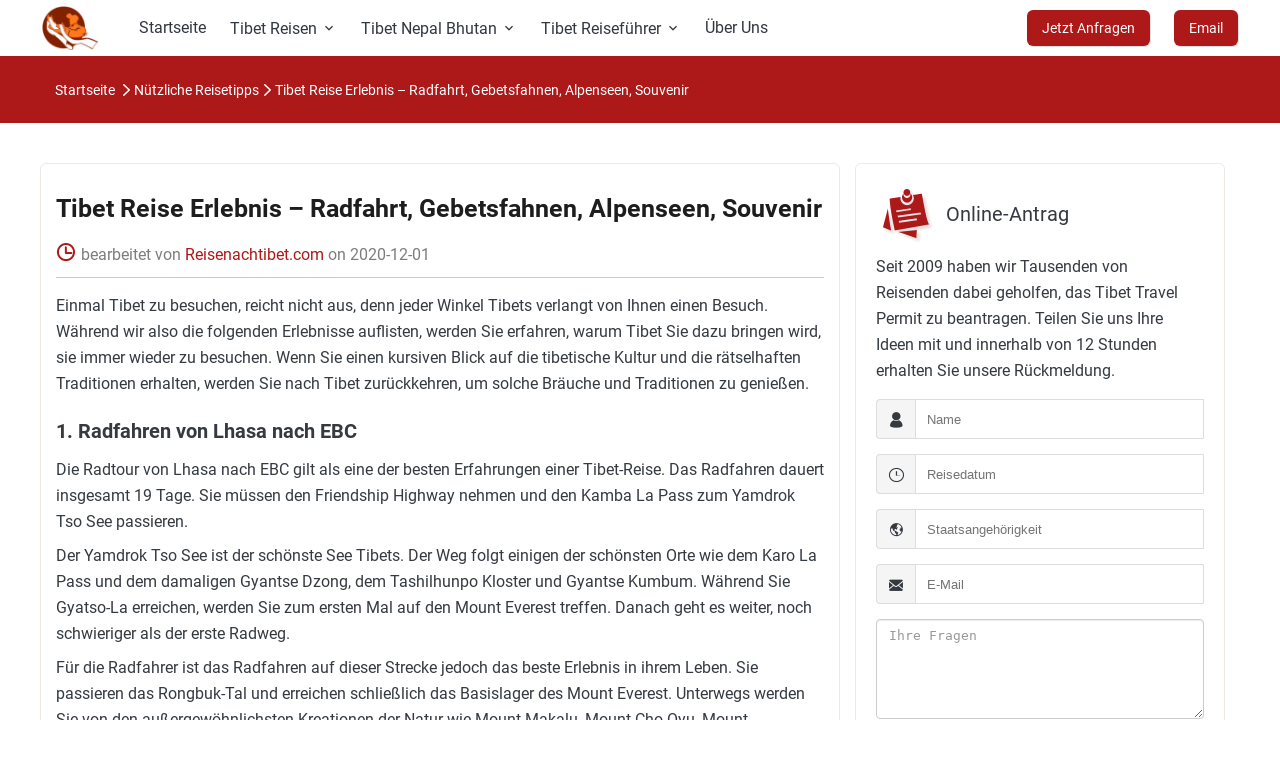

--- FILE ---
content_type: text/html
request_url: https://www.reisenachtibet.com/nuetzliche-reisetipps/reiseerlebnis3.html
body_size: 20967
content:
<html lang="de">
<head>
<meta charset="utf-8" />
<meta name="viewport" content="width=device-width,minimum-scale=1,initial-scale=1">
<meta http-equiv="x-ua-compatible" content="ie=edge">
<title>Tibet Reise Erlebnis – Radfahrt, Gebetsfahnen, Alpenseen, Souvenir, Tibet Reise Erfahrung</title>
<meta name="keywords" content="Tibet Reise Erlebnis – Radfahrt, Gebetsfahnen, Alpenseen, Souvenir, Tibet Reise Erfahrung" />
<meta name="description" content="Tibet ist ein mysteriöser Ort, der verschiedenen Menschen verschiedene Reise Erfahrungen bieten kann. Im Folgenden finden Sie die Tibet Reise Erlebnis, die von Lonely planet bewertet wurden. Radfahrt, Gebetsfahnen, Alpenseen, Souvenir. " />
<link rel="amphtml" href="https://www.reisenachtibet.com/nuetzliche-reisetipps/reiseerlebnis3.html">
<noscript id="deferred-styles">Your browser does not support the running script, you cannot get a perfect browsing </noscript>
<!--[if lt IE 9]>
<script type="text/javascript">window.onload=function(){var t=document.body;var oLi=document.createElement('div');var oA=document.createElement('a');var oB=document.createElement('a');var txtA=document.createTextNode("Your browser version is too low, this site is no longer supported,");var txtB=document.createTextNode("experience, you can upgrade your browser or change another browser,");var txtC=document.createTextNode("，");var txtD=document.createTextNode("Get a better browsing experience");var txtE=document.createTextNode("，");oLi.className="chromeframe";oA.href="http://windows.microsoft.com/";oA.target="_blank";oA.innerHTML="You can upgrade your Internet Explorer browser";oB.href="https://www.google.com/chrome/";oB.target="_blank";oB.innerHTML="Google Chrome";oLi.appendChild(txtB);oLi.appendChild(oA);oLi.appendChild(txtD);oLi.appendChild(oB);oLi.appendChild(txtE);oLi.appendChild(txtA);t.appendChild(oLi);t.insertBefore(oLi,t.childNodes[0])};</script>
<![endif]-->
<style>		
html{font-family:Roboto,Arial,sans-serif;-webkit-text-size-adjust:100%;-ms-text-size-adjust:100%}body{margin:0}footer{display:block}video{display:inline-block;vertical-align:baseline}a{background-color:transparent}a:active,a:hover{outline:0}b{font-weight:700}h1{margin:.67em 0;font-size:2em}img{border:0}/*! Source: https://github.com/h5bp/html5-boilerplate/blob/master/src/css/main.css */@media print{*,:after,:before{color:#000!important;text-shadow:none!important;background:0 0!important;-webkit-box-shadow:none!important;box-shadow:none!important}a,a:visited{text-decoration:underline}a[href]:after{content:" (" attr(href) ")"}a[href^="javascript:"]:after{content:""}img{page-break-inside:avoid}img{max-width:100%!important}h2,h3,p{orphans:3;widows:3}h2,h3{page-break-after:avoid}}@font-face{font-family:Roboto,Arial,sans-serif;src:url(/skin/rnt/icon/glyphicons-halflings-regular.eot);src:url(/skin/rnt/icon/glyphicons-halflings-regular.eot?#iefix) format('embedded-opentype'),url(/skin/rnt/icon/glyphicons-halflings-regular.woff2) format('woff2'),url(/skin/rnt/icon/glyphicons-halflings-regular.woff) format('woff'),url(/skin/rnt/icon/glyphicons-halflings-regular.ttf) format('truetype'),url(../fonts/glyphicons-halflings-regular.svg#glyphicons_halflingsregular) format('svg')}*{-webkit-box-sizing:border-box;-moz-box-sizing:border-box;box-sizing:border-box}:after,:before{-webkit-box-sizing:border-box;-moz-box-sizing:border-box;box-sizing:border-box}html{font-size:10px;-webkit-tap-highlight-color:transparent}body{font-family:Roboto,Arial,sans-serif;font-size:14px;line-height:26px;color:#343a40;background-color:#fff}
@font-face{font-family:Roboto;font-style:normal;font-weight:400;font-display:swap;src:url(/skin/rnt/icon/Roboto-Regular.woff2) format('woff2');unicode-range:U+0000-00FF,U+0131,U+0152-0153,U+02BB-02BC,U+02C6,U+02DA,U+02DC,U+2000-206F,U+2074,U+20AC,U+2122,U+2191,U+2193,U+2212,U+2215,U+FEFF,U+FFFD}@font-face{font-family:Roboto;font-style:normal;font-weight:500;font-display:swap;src:url(/skin/rnt/icon/Roboto-Medium.woff2) format('woff2');unicode-range:U+0000-00FF,U+0131,U+0152-0153,U+02BB-02BC,U+02C6,U+02DA,U+02DC,U+2000-206F,U+2074,U+20AC,U+2122,U+2191,U+2193,U+2212,U+2215,U+FEFF,U+FFFD}@font-face{font-family:Roboto;font-style:normal;font-weight:700;font-display:swap;src:url(/skin/rnt/icon/Roboto-Bold.woff2) format('woff2');unicode-range:U+0000-00FF,U+0131,U+0152-0153,U+02BB-02BC,U+02C6,U+02DA,U+02DC,U+2000-206F,U+2074,U+20AC,U+2122,U+2191,U+2193,U+2212,U+2215,U+FEFF,U+FFFD}
a{color:#337ab7;text-decoration:none}a:focus,a:hover{color:#23527c;text-decoration:underline}a:focus{outline:5px auto -webkit-focus-ring-color;outline-offset:-2px}img{vertical-align:middle;max-width:100%}.img-responsive{display:block;max-width:100%;height:auto}h1,h2,h3{font-family:inherit;font-weight:500;line-height:1.1;color:inherit}h1,h2,h3{margin-top:20px;margin-bottom:10px}h1{font-size:36px}h2{font-size:30px}h3{font-size:24px}p{margin:0 0 10px}.text-center{text-align:center}ul{margin-top:0;margin-bottom:10px}.container{padding-right:15px;padding-left:15px;margin-right:auto;margin-left:auto}@media (min-width:768px){.container{width:750px}}@media (min-width:992px){.container{width:970px}}@media (min-width:1200px){.container{width:1200px}}@media (min-width:1600px){.container{width:1400px}}.row{margin-right:-15px;margin-left:-15px}.col-lg-3,.col-lg-4,.col-lg-8,.col-md-11,.col-md-12,.col-md-4,.col-md-6,.col-md-8,.col-md-9,.col-sm-12,.col-sm-4{position:relative;min-height:1px;padding-right:15px;padding-left:15px}.col-lg-0{position:relative;min-height:1px}@media (min-width:768px){.col-sm-12,.col-sm-4{float:left}.col-sm-12{width:100%}.col-sm-4{width:33.33333333%}}@media (min-width:992px){.col-md-11,.col-md-12,.col-md-4,.col-md-6,.col-md-8,.col-md-9{float:left}.col-md-12{width:100%}.col-md-11{width:91.66666667%}.col-md-9{width:75%}.col-md-8{width:66.66666667%}.col-md-6{width:50%}.col-md-4{width:33.33333333%}}@media (min-width:1200px){.col-lg-0,.col-lg-3,.col-lg-4,.col-lg-8{float:left}.col-lg-8{width:66.66666667%}.col-lg-4{width:33.33333333%}.col-lg-3{width:25%}.col-lg-0{width:12.5%}}.form-control{display:block;width:100%;height:34px;padding:6px 12px;line-height:1.42857143;color:#555;background-color:#fff;background-image:none;border:1px solid #ccc;border-radius:4px;-webkit-box-shadow:inset 0 1px 1px rgba(0,0,0,.075);box-shadow:inset 0 1px 1px rgba(0,0,0,.075);-webkit-transition:border-color ease-in-out .15s,-webkit-box-shadow ease-in-out .15s;-o-transition:border-color ease-in-out .15s,box-shadow ease-in-out .15s;transition:border-color ease-in-out .15s,box-shadow ease-in-out .15s}.form-control:focus{border-color:#66afe9;outline:0;-webkit-box-shadow:inset 0 1px 1px rgba(0,0,0,.075),0 0 8px rgba(102,175,233,.6);box-shadow:inset 0 1px 1px rgba(0,0,0,.075),0 0 8px rgba(102,175,233,.6)}.form-control::-moz-placeholder{color:#999;opacity:1}.form-control:-ms-input-placeholder{color:#999}.form-control::-webkit-input-placeholder{color:#999}.form-control::-ms-expand{background-color:transparent;border:0}textarea.form-control{height:auto}.clearfix:after,.clearfix:before,.container:after,.container:before,.row:after,.row:before{display:table;content:" "}.clearfix:after,.container:after,.row:after{clear:both}.hide{display:none!important}@-ms-viewport{width:device-width}@media (max-width:767px){.hidden-xs{display:none!important}}@media (min-width:768px) and (max-width:991px){.hidden-sm{display:none!important}}@media (min-width:992px) and (max-width:1199px){.hidden-md{display:none!important}}@media (min-width:1200px){.hidden-lg{display:none!important}}@font-face{font-family:iconfont;src:url(/skin/rnt/icon/iconfont.eot);src:url(/skin/rnt/icon/iconfont.eot?#iefix) format('embedded-opentype'),url(/skin/rnt/icon/iconfont.woff2) format('woff2'),url(/skin/rnt/icon/iconfont.woff) format('woff'),url(/skin/rnt/icon/iconfont.ttf) format('truetype'),url(/skin/rnt/icon/iconfont.svg#iconfont) format('svg');font-display:swap}.iconfont{font-family:iconfont!important;font-size:16px;font-style:normal;-webkit-font-smoothing:antialiased;-moz-osx-font-smoothing:grayscale}a{color:#333}a:focus,a:hover{text-decoration:none;color:inherit}ul{margin:0;padding:0}li{list-style:none}p{line-height:26px;padding-bottom:8px;margin:0;font-size:16px;font-family:Roboto,Arial,sans-serif}.top10{margin-top:10px}.ads-foot{background-color:#464646;color:#faf9f8;padding:30px 0 10px 0}.ads-foot a{color:#faf9f8;font-size:14px;transition:all .3s}.ads-foot-p{border-bottom:solid 1px #6a6a6a;padding-bottom:10px;text-align:center}.ads-foot a:hover{color:#ad1818}.ads-foot .u .list{display:inline-block;margin-right:20px}.ads-foot .u .list:last-child{margin-right:0}.ads-foot .u .list:last-child:after{width:0}.ads-foot-rt .t{margin-right:15px}.ads-foot-rt .t:last-child{margin-right:0;font-size:14px}.ads-top{display:block;width:50px;height:50px;position:fixed;right:0;margin-left:500px;bottom:10%;cursor:pointer;background-image:url(/skin/rnt/images/ltFeedback.png)}.t_block{display:block;color:#868e96}.t_block .dd_yy{display:inline-block;animation:d_m 1s linear infinite}@keyframes d_m{from{transform:rotate(0)}to{transform:rotate(360deg)}}.ads-pae{position:relative;margin-left:auto;margin-right:auto;background:#fff;border:1px solid #eee9e5;margin-bottom:30px;font-size: 16px;}.ads-pae .cap{position:relative;padding:20px;background:#fff;background-position:calc(100% + 73px) calc(100% - 17px);background-repeat:no-repeat}.ads-pae .title{font-weight:100;font-size:20px;width:100%}.ads-pae .cont .list{margin-bottom:10px}.y_link>div{float:left}.y_link a{transition:all .3s;color:#fff}.y_link a:hover{color:#fff}.y_link .iconfont{position:relative;top:1px;color:#fff}.cont .u{line-height:26px}.row{margin-right:-15px}..per-tab td{background:#fff;border:1px solid #ddd;padding:5px;border-collapse:collapse;text-align:center}.container{margin-right:auto;margin-left:auto;padding-right:15px;padding-left:15px}.permit-inquiry{background:#fff;padding:20px;border-radius:6px}.permit-inquiry-form li{position:relative;margin-bottom:15px}.permit-inquiry-form li i.iconfont,.permit-inquiry-form li input{height:40px;line-height:40px;border:1px solid #ddd;border-radius:4px 0 0 4px}.permit-inquiry-form li i.iconfont{position:absolute;left:0;width:40px;top:0;line-height:40px;text-align:center;background:#f5f5f5}.permit-inquiry-form li input{display:block;width:100%;height:40px;padding:5px 0;line-height:30px;padding-left:50px}.permit-inquiry-form li input.form_sumbit_button{padding-left:0;background-color:#ad1818;color:#fff}.permit-inquiry-form li textarea.form-control{height:100px}.permit-inquiry-title{font-size:20px;line-height:60px;margin-bottom:10px;position:relative;height:60px;padding-left:70px}.permit-inquiry-text{line-height:26px;margin-bottom:15px}.permit-inquiry-title i.iconfont{font-size:60px;color:#ad1818;position:absolute;left:0;top:0;text-shadow:3px 3px 3px #ddd}.ads-pae img{max-width:100%}.y_link{margin-top:20px;display:block;width:100%;margin-bottom:20px;color: #fff;}.bottomta img{width:120px;height:120px;float:left;margin-right:15px}.excellence2019{width:240px;display:inline-block;padding:20px 15px 15px 15px;font-size:17px}.bottomta{float:left;margin-right:45px}.medias{display:flex;width:100%;justify-content:center;margin-bottom:40px}.link-arrow{display:inline-flex;align-items:center;font-weight:700;text-transform:uppercase;cursor:pointer;color:#ad1818;text-decoration:none}.link{cursor:pointer}.sprcom{display:inline-block;background-image:url(/skin/rnt/img/logo.png);background-size:cover}@media(-webkit-min-device-pixel-ratio:2),(min-resolution:192dpi){.sprcom{display:inline-block;background-size:489px 443px}}.sprcom-evaneos-logo-brand{background-position:0;width:58px;height:44px}.headbar{position:relative}@media(max-width:1199px){.headbar-display-view .headbar{position:absolute;z-index:2349393;top:0;left:0;width:100%}}@media(max-width:1199px){.headbar-display-view{height:100%;overflow:hidden;overflow-y:scroll;-webkit-overflow-scrolling:touch}}@media(max-width:1199px){.headbar-display-view body{overflow:hidden;height:100%}}.headbar-head{display:flex;padding-right:30px;padding-left:30px;height:56px;justify-content:space-between;background:#fff;border-bottom:1px solid #fff;box-sizing:border-box}@media(max-width:1199px){.headbar-head{padding-right:0;padding-left:0}}.headbar-display-view .headbar-head{border-bottom:1px solid #f5f3f1}.headbar-head-side{display:flex;align-items:center}.headbar-head-logo{margin-top:6px;margin-right:15px}.headbar-head-item{font-size:1.6rem;position:relative;display:flex;height:100%;align-items:center;padding-right:15px;padding-left:15px;white-space:nowrap;color:#343a40;cursor:pointer}.headbar-head-item:hover{color:#868e96;text-decoration:none}.headbar-head-burger-icon,.headbar-head-faq-icon,.headbar-head-phone-icon,.headbar-head-search-icon{font-size:2.4rem}.headbar-head-member-icon{margin-right:7px}.headbar-head-down{margin-top:.2em;margin-left:5px}.headbar-head-call-number{font-weight:700;font-size:1em;color:#129cab}.headbar-head-call-number:hover{color:#0f838f}.headbar-head-call-tooltips-container{position:absolute;right:0;bottom:0;left:0}.headbar-head-call-tooltips{display:none;position:absolute;z-index:900;top:0;left:50%;margin-left:-130px;padding:15px;width:260px;text-align:center;color:#fff;white-space:normal;background:#129cab;border-radius:3px}.headbar-head-call-tooltips:before{content:'';position:absolute;z-index:900;top:-5px;left:50%;margin-left:-5px;width:10px;height:10px;background-color:#129cab;transform:rotate(45deg)}.headbar-head-item:hover .headbar-head-call-tooltips{display:inherit}@media(min-width:1200px){.headbar-view-container{position:absolute;right:0;bottom:0;left:0}}@media(max-width:1199px){.headbar-display-view .headbar-view-container{min-height:calc(100vh - 56px);padding-bottom:32px;background:#fff}}.headbar-view{display:none;background:#fff}@media(min-width:1200px){.headbar-view{position:absolute;z-index:900;top:0;right:0;left:0;box-shadow:0 10px 10px 0 rgba(43,30,20,.07)}}.headbar-view.show{display:inherit}.headbar-mobile-item-container{margin:0;padding:0;list-style:none}.headbar-mobile-item{font-size:1.6rem;display:flex;padding:24px;align-items:center;justify-content:space-between;font-weight:700;cursor:pointer;color:#343a40;border-bottom:1px solid #f5f3f1}.headbar-mobile-item-next{font-size:2.4rem}.headbar-mobile-head{display:flex;height:56px;align-items:center;justify-content:space-between;font-weight:700;border-bottom:1px solid #f5f3f1}@media(min-width:1200px){.headbar-mobile-head{display:none}}.headbar-mobile-head-item{display:flex;height:100%;align-items:center}.headbar-mobile-head-title{font-size:1.8rem;flex:1;font-weight:700}.headbar-mobile-head-close,.headbar-mobile-head-prev{font-size:2.4rem;padding:0 16px;cursor:pointer}.headbar-inspiration{padding-top:24px;padding-bottom:24px}.headbar-inspiration-header{margin-bottom:32px}.headbar-inspiration-title{font-size:2rem;line-height:32px;font-weight:600}@media(min-width:768px){.headbar-inspiration-title{font-size:2.4rem}}.headbar-inspiration-list{display:flex;flex-wrap:wrap}.headbar-inspiration-item{width:50%;font-size:1.5rem;margin-bottom:24px}.headbar-inspiration-item-title{margin-bottom:16px;font-weight:700}.headbar-inspiration-links{margin-top:0;margin-bottom:0;padding:0;list-style:none}.headbar-inspiration-links-item{margin-bottom:8px}.headbar-inspiration-links-item-link{color:#343a40}.headbar-inspiration-links-item-link:hover{color:#ad1818}.headbar-mobile-inspiration-footer{margin-top:32px;text-align:center}.headbar-mobile-search{padding-top:16px}.headbar-mobile-phone{padding-top:16px}.headbar-mobile-phone-cover-container{margin-bottom:16px;text-align:center}.headbar-mobile-phone-title{font-size:2.4rem;margin-bottom:24px;color:#868e96;text-align:center}.headbar-mobile-phone-information{margin-bottom:24px}.headbar-mobile-phone-number-container{margin-bottom:24px}.headbar-mobile-phone-number{font-weight:700;font-size:1em;color:#129cab}.headbar-mobile-phone-number:hover{color:#0f838f}.headbar-dropdown-destinations{margin:0;padding:40px 0;background-color:#fff}.headbar-dropdown-destinations-tile{position:relative;display:block;overflow:hidden}.headbar-dropdown-destinations-tile-title{position:absolute;left:0;bottom:0;font-size:1.4rem;line-height:24px;color:#fff;font-weight:800;padding:0 8px 8px;max-width:100%;max-height:100%;-ms-hyphens:auto;-moz-hyphens:auto;-webkit-hyphens:auto;hyphens:auto;overflow-wrap:break-word;z-index:100}@media(min-width:375px){.headbar-dropdown-destinations-tile-title{font-size:1.6rem}}.headbar-dropdown-destinations-section{margin-bottom:24px}.headbar-dropdown-destinations-section:after,.headbar-dropdown-destinations-section:before{content:" ";display:table}.headbar-dropdown-destinations-section:after{clear:both}.headbar-dropdown-destinations-section:after,.headbar-dropdown-destinations-section:before{content:" ";display:table}.headbar-dropdown-destinations-section:after{clear:both}.headbar-dropdown-destinations-section:last-of-type{margin-bottom:0}.headbar-dropdown-destinations-section-title{margin-bottom:16px;font-size:2rem;line-height:32px;font-weight:600}@media(min-width:768px){.headbar-dropdown-destinations-section-title{font-size:2.4rem}}.headbar-dropdown-destinations-continent-container{height:80px;overflow:hidden}.headbar-dropdown-destinations-continent-list{display:flex;padding:0 0 32px;margin:0;max-width:100%;list-style:none;overflow-x:auto;overflow-y:hidden;-webkit-overflow-scrolling:touch}.headbar-dropdown-destinations-continent-item{display:flex;flex-shrink:0;align-items:center;padding:8px;height:48px;font-size:1.5rem;font-weight:600;color:#343a40;border-radius:4px;border:1px solid #eee9e5;cursor:pointer;order:2;transition:background-color .3s ease-out}.headbar-dropdown-destinations-continent-item:hover{background-color:#f5f3f1}.headbar-dropdown-destinations-continent-item[aria-selected=true]{color:#fff;background-color:#ad1818;border-color:#ad1818}.headbar-dropdown-destinations-continent-item[data-order=first]{order:0}.headbar-dropdown-destinations-continent-item[data-order=second]{order:1}.headbar-dropdown-destinations-continent-item+.headbar-dropdown-destinations-continent-item{margin-left:8px}.headbar-dropdown-destinations-continent-top-destination-list{padding:0;margin:-2% 0 0 -2%;list-style:none}.headbar-dropdown-destinations-continent-top-destination-list:after,.headbar-dropdown-destinations-continent-top-destination-list:before{content:" ";display:table}.headbar-dropdown-destinations-continent-top-destination-list:after{clear:both}.headbar-dropdown-destinations-continent-top-destination-list:after,.headbar-dropdown-destinations-continent-top-destination-list:before{content:" ";display:table}.headbar-dropdown-destinations-continent-top-destination-list:after{clear:both}.headbar-dropdown-destinations-continent-top-destination-item{float:left;display:block;width:31.33%;margin-left:2%;margin-top:2%}.headbar-dropdown-destinations-continent-other-destination-list{margin:0;padding:0;font-size:1.6rem;line-height:32px;list-style:none;-webkit-columns:2;-moz-columns:2;columns:2}.headbar-dropdown-destinations-continent-other-destination-item{display:block;color:#343a40;break-inside:avoid}.headbar-dropdown-destinations-continent-other-destination-item:visited{color:#343a40}.headbar-dropdown-destinations-continent-other-destination-item:hover{color:#ad1818}.headbar-dropdown-destinations-continent-other-destination-item:focus{color:#038b62}.headbar-dropdown-destinations-find-destination{display:block;border:1px solid #ad1818;background-color:#fff;font-weight:600;overflow:hidden;transition:background-color .3s ease-out}.headbar-dropdown-destinations-find-destination:hover{background-color:#ad181833}.headbar-dropdown-destinations-find-destination-text{position:absolute;padding:0 8px 8px;bottom:0;left:0;width:100%;-ms-hyphens:auto;-moz-hyphens:auto;-webkit-hyphens:auto;hyphens:auto}@media(min-width:768px){.headbar-dropdown-destinations-continent-top-destination-list{margin-left:-2%;margin-top:-2%}.headbar-dropdown-destinations-continent-top-destination-item{width:18%;margin-left:2%;margin-top:2%}.headbar-dropdown-destinations-continent-other-destination-list{-webkit-columns:3;-moz-columns:3;columns:3}}@media(min-width:992px){.headbar-dropdown-destinations-continent-top-destination-list{margin-left:-1.28%;margin-top:-1.28%}.headbar-dropdown-destinations-continent-top-destination-item{width:15%;margin-left:1.28%;margin-top:1.28%}.headbar-dropdown-destinations-continent-other-destination-list{-webkit-columns:2;-moz-columns:2;columns:2}}@media(min-width:1200px){.headbar-dropdown-destinations-continent-top-destination-list{margin-left:-1.11%;margin-top:-1.11%}.headbar-dropdown-destinations-continent-top-destination-item{width:15%;margin-left:1.11%;margin-top:1.11%}.headbar-dropdown-destinations-continent-other-destination-list{-webkit-columns:2;-moz-columns:2;columns:2}}.headbar-head-side>a{color:#313842;transition:all .35s;display:block;padding:0 12px;line-height:56px;font-size:16px;float:left}.headbar-head-side>a>span{font-size:14px;background:#ad1818;padding:10px 15px;border-radius:6px;color:#fff;box-shadow:#ddd 1px 1px 1px}.icon-menu{font-size:30px}@media(max-width:1152px){.headbar-dropdown-destinations-continent-container{height:100px}.headbar-dropdown-destinations-tile-title{font-size:1.5rem;font-weight:700;line-height:normal}}@media(max-width:1440px){.headbar-inspiration-links-item-link{font-size:1.2rem}}.ratio{position:relative}.ratio__content{position:absolute;top:0;right:0;bottom:0;left:0;width:100%;height:100%;object-fit:cover;background-size:cover}.ratio--36-9{padding-bottom:25%}.ratio--25-9{padding-bottom:36%}.ratio--21-9{padding-bottom:42.8571%}.ratio--34-15{padding-bottom:44.11764706%}.ratio--2-1{padding-bottom:50%}.ratio--16-9{padding-bottom:56.25%}.ratio--16-10{padding-bottom:62.5%}.ratio--4-3{padding-bottom:75%}.ratio--309-277{padding-bottom:89.64401294%}.ratio--1-1{padding-bottom:100%}.ratio--263-316{padding-bottom:120.15209125%}.ratio--260-320{padding-bottom:123.07692308%}.ratio--3-4{padding-bottom:133.33333333%}.ratio--263-369{padding-bottom:140.30418251%}.ratio--83-120{padding-bottom:144.57831325%}.ratio--9-16{padding-bottom:177.77777778%}.ratio--263-631{padding-bottom:239.92395437%}.hidden{display:none!important}h1{font-size:25px;font-weight:700;color:#1d1d1d;padding:25px 0 10px 0;margin:0;line-height:1.6em}h2{font-size:20px;font-weight:700;padding:10px 0;line-height:1.6em;margin:0}h3{font-size:18px;font-weight:700;padding:10px 0;line-height:1.6em;margin:0}.editdate_box{border-bottom:1px solid #c9c9c9;margin-bottom:15px}.edit_left{display:inline-block;vertical-align:top;line-height:42px}.time_p{color:#7d7d7d;display:inline-block;margin-bottom:0;line-height:1.8em}.author_span{color:#ad1818}.news_ico,.time_ico{color:#ad1818;font-size:20px;font-weight:700;margin-right: 5px;}.h1_imgbox{text-align:center;padding-top: 3em;padding-bottom: 3em;}.h1img_title{color:#7d7d7d;padding:10px 0}.let_box{background:#ededed;padding:1em;margin:1em 0}.let_title{font-size:20px;font-style:italic;color:#054d66;margin-bottom:10px}.let_box p{font-style:italic}.allcontent a{color:#ad1818}.tour_good{width:75%;margin:10px auto;padding:15px 40px 15px 15px;box-shadow:-1px 1px 7px #888}.tour_goodimgleft{width:20%;overflow:hidden;display:inline-block;float:left}.tour_goodright{width:78%;display:inline-block;margin-left:1%;position:relative}.tour_goodimgleft img{width:80%}@media (max-width:1440px){.tour_goodimgleft img{width:100%}}.good_price,.good_title{color:#1d1d1d}.good_price span{font-weight:700;color:#ad1818}.good_ico{top:20px;right:-35px;position:absolute;font-weight:700}.good_ico .iconfont{font-size:26px}.more_info{padding-bottom:25px}.h2_border{padding:15px 0;border-bottom:1px solid #c9c9c9}.more_info p{padding-top:15px;position:relative;padding-left:50px}.art_trips li{list-style:disc outside;margin-left:20px}.more_info a{color:#1d1d1d}.Arrow_ico{color:#ad1818;font-weight:700}.main{padding-bottom:20px}.border-left{border:1px solid #eee9e5;border-radius:6px}.padd{padding:0}.margtb10{margin:10px 0}.navback{background-color:#ad1818;}.margt8{margin-top:8px}.margt40{margin-top:40px}.requiredArea{border-bottom:1px dashed #ad1818;clear:both;color:#ad1818;display:block;font-family:"Trebuchet MS",Arial,Helvetica,sans-serif;font-size:1em;margin-top:10px;padding:2px 0 4px 10px}.this-form{margin:20px 0}.this-form ul.this-form-head{width:100%;padding:0;font-weight:600}.this-form li{text-align:center}.this-form ul.this-form-center,.this-form ul.this-form-head{padding:0;width:100%}.this-form ul.this-form-center li,.this-form ul.this-form-head li{background:#ad1818;color:#fff;float:left;list-style:none;padding:10px 0;border:1px solid #d5d5d5;font-size:14px;margin-left:0}.this-form ul.this-form-center li.padd0,.this-form ul.this-form-head li.padd0{padding:0}.this-form ul.this-form-center li.w8{font-size:12px}.this-form ul.this-form-center li{background:#fff;color:#333;height:80px}.this-form ul.this-form-train li{height:50px}.this-form ul.this-form-train li .depart-left{height:30px}.this-form ul.this-form-center li b,.this-form ul.this-form-center li span{display:block}.this-form ul.this-form-center li span{font-size:12px}.this-form ul.this-form-center li{list-style:none;display:inline-block}.this-form .w8{width:8.333333333%;font-size:12px}.this-form .w10{width:10%}.this-form .w15{width:15%}.this-form .w20{width:20%}.this-form .w25{width:25%}.this-form .w30{width:30%}.this-form .w35{width:35%}.this-form .w40{width:40%}.this-form .w50{width:50%}.this-form ul.this-form-train li.h80{height:80px}ul.this-form-train li.h80 .depart-left:nth-child(1),ul.this-form-train li.h80 .depart-left:nth-child(3){width:25%}ul.this-form-train li.h80 .depart-left:nth-child(2){width:50%}.this-form ul.this-form-train li.h80 .depart-left{height:55px}.this-form ul.this-form-center li.pdtb25{padding:25px 0}.this-form ul.this-form-train li.h80 .pdtb15{padding:15px 0}.depart-left{width:33.3333%;float:left;height:55px}.depart-left:nth-child(1){width:50%}.depart-left:nth-child(2){width:30%}.depart-left:nth-child(3){width:20%}.depart-center{background:url(/skin/rnt/img/flight_arrow.png) no-repeat no-repeat center left;background-size:contain;background-position:center;font-size:12px;color:#777}@media (max-width:600px){.this-form{width:660px;overflow:hidden}}.ads-art .line .deg{height:80px}.faq-np{display:block;margin:10px 0}.dpp a{font-weight:500;font-size:14px;color:#ad1818}.ads-main_details{padding:0}.art_trips>.cont{padding-bottom:30px}.per-tab th{color:#fff;background:#912711}.art_trips table,table td,table tr{border:1px solid #ddd;padding:5px;border-collapse:collapse;text-align:center}.art_trips th{background:#912711;color:#fff;border-right:1px solid #ddd;border-left:1px solid #ddd;padding:5px;vertical-align:middle;text-align:center}.art_trips table{width:100%;font-size:13px}.art_trips table .arrow{width:86px;height:40px;background:url(/skin/rnt/img/flight_arrow.png) no-repeat center right;margin-left:auto;margin-right:auto}.art_trips .right{text-align:right;border:none;padding-right:0;width:auto}.art_trips table .center{position:relative;text-align:center;border:none}.left{text-align:left;border:none;padding-left:0;width:100px}.no-space{white-space:nowrap}.pubFlights_3u,.pubFlights_8c,.pubFlights_8l,.pubFlights_9c,.pubFlights_9h,.pubFlights_a6,.pubFlights_aq,.pubFlights_bk,.pubFlights_ca,.pubFlights_cn,.pubFlights_cz,.pubFlights_da,.pubFlights_dr,.pubFlights_dz,.pubFlights_eu,.pubFlights_fm,.pubFlights_fu,.pubFlights_g5,.pubFlights_g8,.pubFlights_gj,.pubFlights_gs,.pubFlights_gt,.pubFlights_gx,.pubFlights_gy,.pubFlights_ho,.pubFlights_hu,.pubFlights_jd,.pubFlights_jr,.pubFlights_kn,.pubFlights_ky,.pubFlights_lt,.pubFlights_mf,.pubFlights_mu,.pubFlights_n1,.pubFlights_ns,.pubFlights_oq,.pubFlights_pn,.pubFlights_qw,.pubFlights_ry,.pubFlights_sc,.pubFlights_tv,.pubFlights_uq,.pubFlights_vd,.pubFlights_y8,.pubFlights_yi,.pubFlights_zh{padding-left:18px;padding-bottom:2px;background-color:transparent;background-image:url(/skin/rnt/img/flight_logo.png);background-repeat:no-repeat;text-align:left;line-height:15px}.pubFlights_3u{background-position:0 0}.pubFlights_8c{background-position:0 -32px}.pubFlights_8l{background-position:0 -64px}.pubFlights_bk{background-position:0 -96px}.pubFlights_ca{background-position:0 -128px}.pubFlights_cn{background-position:0 -160px}.pubFlights_cz{background-position:0 -192px}.pubFlights_eu{background-position:0 -224px}.pubFlights_fm{background-position:0 -256px}.pubFlights_g5{background-position:0 -288px}.pubFlights_gs{background-position:0 -320px}.pubFlights_ho{background-position:0 -352px}.pubFlights_hu{background-position:0 -384px}.pubFlights_kn{background-position:0 -416px}.pubFlights_mf{background-position:0 -448px}.pubFlights_mu{background-position:0 -480px}.pubFlights_ns{background-position:0 -512px}.pubFlights_pn{background-position:0 -544px}.pubFlights_sc{background-position:0 -576px}.pubFlights_zh{background-position:0 -608px}.pubFlights_vd{background-position:0 -640px}.pubFlights_jr{background-position:0 -672px}.pubFlights_ky{background-position:0 -704px}.pubFlights_tv{background-position:0 -736px}.pubFlights_9c{background-position:0 -768px}.pubFlights_jd{background-position:0 -800px}.pubFlights_g8{background-position:0 -832px}.pubFlights_gj{background-position:0 -864px}.pubFlights_dz{background-position:0 -896px}.pubFlights_yi{background-position:0 -928px}.pubFlights_qw{background-position:0 -960px}.pubFlights_dr{background-position:0 -992px}.pubFlights_uq{background-position:0 -1024px}.pubFlights_fu{background-position:0 -1056px}.pubFlights_aq{background-position:0 -1088px}.pubFlights_gx{background-position:0 -1120px}.pubFlights_oq{background-position:0 -1152px}.pubFlights_a6{background-position:0 -1184px}.pubFlights_gy{background-position:0 -1216px}.pubFlights_y8{background-position:0 -1248px}.pubFlights_ry{background-position:0 -1280px}.pubFlights_9h{background-position:0 -1312px}.pubFlights_n1{background-position:0 -1344px}.pubFlights_da{background-position:0 -1376px}.pubFlights_gt{background-position:0 -1408px}.pubFlights_lt{background-position:0 -1440px}.flight_logo{padding-left:20px;-webkit-transition:margin-left .3s ease .2s;-moz-transition:margin-left .3s ease .2s;transition:margin-left .3s ease .2s}.logo{white-space:nowrap}.stopover{position:absolute;top:50%;width:96px;left:0;margin-top:-24px;line-height:24px;color:#999}.low_text{margin-top:5px;white-space:nowrap}.stopover .low_text{margin-left:0}.addthis_inline_share_toolbox_2m7y table,.addthis_inline_share_toolbox_2m7y table td,.addthis_inline_share_toolbox_2m7y table tr{border:none}.newsh2{font-size:16px;font-weight:600;margin:0 0 20px 0}.newsh3{font-size:14px;font-weight:600;margin:0 0 20px 0}.h48{height:48px}.this-form .w6{width:6%}.cuowu{font-weight:700;font-size:22px}.lineh10{line-height:10px}#h30 li{height:30px;padding:0}table.tableleft{width:48%;float:left}table.tableright{width:48%}.train-table table{width:100%;margin:10px 0 30px}.train-table table tr td{padding:5px;border:1px solid #ddd;background:#fff;text-align:center}.train-table table tr.train_bg td{background:#ad1818;color:#fff;font-weight:600}.tjcity{background:rgba(0,0,0,.65) none repeat scroll 0 0;bottom:0;display:block;color:#fff;position:absolute;width:100%;margin:0;text-align:center}.position-r{position:relative}.minh312{min-height:312px}.ad1818,.ad1818:hover{color:#ad1818;}.gluedetaiboxtupian{text-align:center;color:#7d7d7d;padding-top: 3em;padding-bottom: 3em;}.gluedetaiboxtupian img{width:500px;height:auto;max-width:100%}.center{text-align:center;color:#7d7d7d}.center img{width:500px;height:auto;max-width:100%}.line52{line-height:52px}.y_review{padding-top:10px;}.y_review .list{position:relative;padding-left:46px;margin-top:30px;padding-bottom:30px;border-bottom:1px solid #ddd;list-style: none;margin-left: 0px;}.y_review .list:last-child{border-bottom:none}.y_review .list .tx{position:absolute;left:0;top:0}.y_review .cp_name{font-size:17px;font-weight:600;margin-right:10px}.y_review .cp_txt{margin-top:10px;line-height:1.6;color:#666}.cont .u{line-height:26px}.row{margin-right:-15px}.trips .title{margin:15px 0 30px;font-size:26px}.link{margin-bottom:30px}..per-tab td{background:#fff;border:1px solid #ddd;padding:5px;border-collapse:collapse;text-align:center}.txtcenter{text-align:center}.txtsmall{margin:15px 0;font-size:16px;line-height:26px}.container{margin-right:auto;margin-left:auto;padding-right:15px;padding-left:15px}h2.d_title{margin-bottom:0}.y_review .list .tx i.icon-FAQ2{color:#ad1818;font-size:30px}.ads-botm{border-bottom:1px solid #ad1818;padding-bottom:8px;position:relative;margin-bottom:10px;font-size:18px;font-weight:700}.ads-botm>span{width:auto;border-bottom:4px solid #ad1818;padding-bottom:8px}@media only screen and (min-device-width :768px) and (max-device-width :1024px){.sprcom{background-size:58px 44px}.list-col{width:50%;margin-top:10px;float:left}.ads-vi-title{font-size:40px}.list-col .caption{min-height:330px}.headbar-inspiration .col-md-4{display:none}}@media (min-width:1280px) and (max-width:1440px){.headbar-dropdown-destinations .container {width: 1250px;}}.imgwh{width: 190px;height: 160px;}.imgwh .ratio--1-1{padding-bottom:160px;}@media only screen and (min-device-width : 768px) and (max-device-width : 1024px){.destinations .imgwh{width: 168px;}}
</style>
<script type="application/ld+json">
{ 
"@context":"http://schema.org",
"@type": "Organization",
"url": "https://www.reisenachtibet.com/nuetzliche-reisetipps/reiseerlebnis3.html",
"name": "Tibet Reise Erlebnis – Radfahrt, Gebetsfahnen, Alpenseen, Souvenir, Tibet Reise Erfahrung-reisenachtibet.com",
"description":"Tibet ist ein mysteriöser Ort, der verschiedenen Menschen verschiedene Reise Erfahrungen bieten kann. Im Folgenden finden Sie die Tibet Reise Erlebnis, die von Lonely planet bewertet wurden. Radfahrt, Gebetsfahnen, Alpenseen, Souvenir. ",
"contactPoint": [
{
"@type": "ContactPoint",
"telephone": "+86-18889089998",
"contactType": "Customer service"
}
],
"aggregateRating": {
"@type": "AggregateRating",
"ratingValue": "4.608",
"reviewCount": "112"
}
}
</script>
<!-- Google tag (gtag.js) -->
<script async src="https://www.googletagmanager.com/gtag/js?id=AW-11200583154"></script>
<script>
  window.dataLayer = window.dataLayer || [];
  function gtag(){dataLayer.push(arguments);}
  gtag('js', new Date());

  gtag('config', 'AW-11200583154');
</script>
</head>
<body>
<div class="headbar">
<div class="headbar-head">
<div class="headbar-head-side">
<a href="/" class="headbar-head-item">
<div class="headbar-head-logo">
<img src="/skin/rnt/img/logo.png" alt="reisenachtibet.com Logo" title="reisenachtibet.com Logo" width="58" height="44">
</div>
</a>
<a href="/" title="Startseite" alt="Startseite" class="headbar-head-item hidden-xs hidden-sm hidden-md">
Startseite</a>
<a href="/tibet-gruppenreise/" title="Tibet Reisen" alt="Tibet Reisen" data-hover-button="destinations" class="headbar-head-item hidden-xs hidden-sm hidden-md">
Tibet Reisen
<i class="iconfont icon-zhankai">&#xe60c;</i></a>
<a href="/tibet-nepal-bhutan/" title="Tibet Nepal Bhutan" alt="Tibet Nepal Bhutan" data-hover-button="nepal" class="headbar-head-item hidden-xs hidden-sm hidden-md">
Tibet Nepal Bhutan
<i class="iconfont icon-zhankai">&#xe60c;</i></a>
<a href="/tibet-reisefuehrer/" title="Tibet Reiseführer" alt="Tibet Reiseführer" data-hover-button="inspiration" class="headbar-head-item hidden-xs hidden-sm hidden-md">
Tibet Reiseführer
<i class="iconfont icon-zhankai">&#xe60c;</i></a>
<a href="/ueber-uns/" title="Über Uns" alt="Über Uns" class="headbar-head-item hidden-xs hidden-sm hidden-md" >
Über Uns
</a>
</div>
<div class="headbar-head-side">
<a href="/custom-regiment.html" title="Jetzt Anfragen" alt="Jetzt Anfragen" class="headbar-head-item hidden-xs hidden-sm" > <span class="c1">Jetzt Anfragen</span> </a>
<div data-tap-button="burger" class="headbar-head-item hidden-lg" ><i class="iconfont icon-menu">&#xe774;</i></div>
<a href="mailto:anfrage@asiaodysseytravel.com" class="headbar-head-item hidden-xs hidden-sm hidden-md"> <span class="c1">Email</span> </a>
</div>
</div>
<div class="headbar-view-container">
<div class="headbar-view" data-view="menu">
<ul class="headbar-mobile-item-container">
<li class="headbar-mobile-item" ><a href="/">Startseite</a></li>
<li data-tap-button="destinations" class="headbar-mobile-item" >Tibet Reisen<i class="iconfont icon-jinru">&#xe610;</i></li>
<li data-tap-button="inspiration" class="headbar-mobile-item">Tibet Reiseführer<i class="iconfont icon-jinru">&#xe610;</i></li>
<li data-tap-button="nepal" class="headbar-mobile-item">Tibet Nepal Bhutan<i class="iconfont icon-jinru">&#xe610;</i></li>
<li><a href="/ueber-uns/" title="Über Uns" alt="Über Uns" class="headbar-mobile-item"> Über Uns</a></li>
</ul>
</div>
<script>
var searchHeaderOptions = {
i18n: {
destinations: 'Destinations',
itineraries: 'Itineraries',
places: 'Places',
documents: 'Articles'
}
};
</script>
<div class="headbar-view" data-view="destinations">
<div class="headbar-mobile-head">
<div data-tap-button="menu" class="headbar-mobile-head-item" ><i class="headbar-mobile-head-prev iconfont icon-fanhui">&#xe653;</i></div>
<div class="headbar-mobile-head-item headbar-mobile-head-title">Tibet Reisen</div>
<div data-tap-button="close" class="headbar-mobile-head-item"><i class="headbar-mobile-head-close iconfont icon-guanbi">&#xe618;</i></div></div>
<div class="headbar-dropdown-destinations">
<div class="container">
<div class="headbar-dropdown-destinations-continent-container">
<ul class="headbar-dropdown-destinations-continent-list">
<li class="headbar-dropdown-destinations-continent-item" aria-selected="true" data-continent-slug="" data-fetch-content-url="all" data-order="first">All</li>
<li class="headbar-dropdown-destinations-continent-item" data-continent-slug="central-america" data-fetch-content-url="https://www.reisenachtibet.com/header/Gruppenreisen.html" aria-selected="false">Gruppenreisen</li>
<li class="headbar-dropdown-destinations-continent-item" data-continent-slug="reisepakete" data-fetch-content-url="https://www.reisenachtibet.com/header/reisepakete.html" aria-selected="false">Tibet Reisepakete</li>
<li class="headbar-dropdown-destinations-continent-item" data-continent-slug="china" data-fetch-content-url="https://www.reisenachtibet.com/header/china.html" aria-selected="false">China Tibet Reisen</li>
</ul>
</div>
<div class="headbar-dropdown-destinations-content">
<div data-content-for-continent="">
<div class="headbar-dropdown-destinations-section">
<ul class="headbar-dropdown-destinations-continent-top-destination-list">
<li class="headbar-dropdown-destinations-continent-top-destination-item">
<a  class="headbar-dropdown-destinations-tile ratio ratio--1-1" href="/china-tibet-reisen/10-tagige-panda--tibet-erlebnistour.html" title="10-tägige Panda & Qinghai-Tibet-Bahn Erlebnistour" alt="10-tägige Panda & Qinghai-Tibet-Bahn Erlebnistour">
<div class="headbar-dropdown-destinations-tile-title">10-tägige Panda & Qinghai-Tibet-Bahn Erlebnistour</div>
<img class="ratio__content lazyload" src="" data-original="/skin/rnt/images/contentimg/tibet-train1.jpg" alt="10-tägige Panda & Qinghai-Tibet-Bahn Erlebnistour">
<div class="picture-overlay picture-overlay--hover-dark"></div>
</a>
</li>
<li class="headbar-dropdown-destinations-continent-top-destination-item">
<a  class="headbar-dropdown-destinations-tile ratio ratio--1-1" href="/china-tibet-reisen/12-tagige-tour-in-china-tibet.html" title="12-tägige Entdeckungstour in China & Tibet" alt="12-tägige Entdeckungstour in China & Tibet">
<div class="headbar-dropdown-destinations-tile-title">12-tägige Entdeckungstour in China & Tibet</div>
<img class="ratio__content lazyload" src="" data-original="/skin/rnt/images/contentimg/yu-garden3.jpeg" alt="12-tägige Entdeckungstour in China & Tibet">
<div class="picture-overlay picture-overlay--hover-dark"></div>
</a>
</li>
<li class="headbar-dropdown-destinations-continent-top-destination-item">
<a  class="headbar-dropdown-destinations-tile ratio ratio--1-1" href="/china-tibet-reisen/13-tag-tour-von-ost-nach-westchina.html" title="13-tägige Tour von Ost- nach Westchina" alt="13-tägige Tour von Ost- nach Westchina">
<div class="headbar-dropdown-destinations-tile-title">13-tägige Tour von Ost- nach Westchina</div>
<img class="ratio__content lazyload" src="" data-original="/skin/rnt/images/contentimg/sera-monastery4.jpg" alt="13-tägige Tour von Ost- nach Westchina">
<div class="picture-overlay picture-overlay--hover-dark"></div>
</a>
</li>
<li class="headbar-dropdown-destinations-continent-top-destination-item">
<a  class="headbar-dropdown-destinations-tile ratio ratio--1-1" href="/china-tibet-reisen/14-tages-tour-chinas-kathmandu.html" title="14-Tages-Tour “Schätze Chinas” plus Überlandtour nach Kathmandu" alt="14-Tages-Tour “Schätze Chinas” plus Überlandtour nach Kathmandu">
<div class="headbar-dropdown-destinations-tile-title">14-Tages-Tour “Schätze Chinas” plus Überlandtour nach Kathmandu</div>
<img class="ratio__content lazyload" src="" data-original="/skin/rnt/images/contentimg/xian-ancient-city-wall4.jpg" alt="14-Tages-Tour “Schätze Chinas” plus Überlandtour nach Kathmandu">
<div class="picture-overlay picture-overlay--hover-dark"></div>
</a>
</li>
<li class="headbar-dropdown-destinations-continent-top-destination-item">
<a  class="headbar-dropdown-destinations-tile ratio ratio--1-1" href="/china-tibet-reisen/18-tages-tour-china-und-tibet.html" title="18-Tages-Tour Highlights in China und Tibet" alt="18-Tages-Tour Highlights in China und Tibet">
<div class="headbar-dropdown-destinations-tile-title">18-Tages-Tour Highlights in China und Tibet</div>
<img class="ratio__content lazyload" src="" data-original="/skin/rnt/images/contentimg/summer-palace2.jpeg" alt="18-Tages-Tour Highlights in China und Tibet">
<div class="picture-overlay picture-overlay--hover-dark"></div>
</a>
</li>
</ul>
</div>
<div class="headbar-dropdown-destinations-section">
<a href="/china-tibet-reisen/" alt="ALLE REISEZIELE ANZEIGEN" class="link-arrow" title="ALLE REISEZIELE ANZEIGEN" data-analytics-label="cta_wheretogo">ALLE REISEZIELE ANZEIGEN<i class="iconfont icon-jinru">&#xe610;</i></a>
</div>
</div>
</div>
</div>
</div>
</div>
<div class="headbar-view" data-view="inspiration">
<div class="headbar-mobile-head">
<div data-tap-button="menu" class="headbar-mobile-head-item" ><i class="headbar-mobile-head-prev iconfont icon-fanhui">&#xe653;</i></div>
<div class="headbar-mobile-head-item headbar-mobile-head-title">Reiseführer für Tibet</div>
<div data-tap-button="close" class="headbar-mobile-head-item"><i class="headbar-mobile-head-close iconfont icon-guanbi">&#xe618;</i></div></div>
<div class="container headbar-inspiration">
<div class="headbar-inspiration-list">
<div class="headbar-inspiration-item">
<div class="row">
<div class="col-md-4"><div class="ratio ratio--1-1"><img class="ratio__content lazyload" src="" data-original="/uploadimg/2018/7a14e4f1f9f92cd7f630515329085666.jpg"/></div></div>
<div class="col-md-8">
<div class="headbar-inspiration-item-title"><a href="/reise-dokumente/" title="Tibet Permit" alt="Tibet Permit" >Tibet Permit</a></div>
<ul class="row headbar-inspiration-links">
<li class="col-md-6 headbar-inspiration-links-item">
<a class="headbar-inspiration-links-item-link" href="/reise-dokumente/tibet-permit.html" title="Tibet Travel Permit" alt="Tibet Travel Permit">Tibet Travel Permit</a>
</li>
<li class="col-md-6 headbar-inspiration-links-item">
<a class="headbar-inspiration-links-item-link" href="/reise-dokumente/tibet-border-pass.html" title="Tibet Border Pass" alt="Tibet Border Pass">Tibet Border Pass</a>
</li>
<li class="col-md-6 headbar-inspiration-links-item">
<a class="headbar-inspiration-links-item-link" href="/reise-dokumente/military-permit.html" title="Military Permit" alt="Military Permit">Military Permit</a>
</li>
<li class="col-md-6 headbar-inspiration-links-item">
<a class="headbar-inspiration-links-item-link" href="/reise-dokumente/aliens-travel-permit.html" title="Aliens Travel Permit" alt="Aliens Travel Permit">Aliens Travel Permit</a>
</li>
<li class="col-md-6 headbar-inspiration-links-item">
<a class="headbar-inspiration-links-item-link" href="/reise-dokumente/tibet-group-visa.html" title="Tibet Group Visa" alt="Tibet Group Visa">Tibet Group Visa</a>
</li>
<li class="col-md-6 headbar-inspiration-links-item">
<a class="headbar-inspiration-links-item-link" href="/reise-dokumente/chinesisches-visum.html" title="Chinesisches Visum" alt="Chinesisches Visum">Chinesisches Visum</a>
</li>
<li class="col-md-6 headbar-inspiration-links-item">
<a class="headbar-inspiration-links-item-link" href="/reise-dokumente/tibet-visa-fur-nepal.html" title="Tibet-Visum für Nepal" alt="Tibet-Visum für Nepal">Tibet-Visum für Nepal</a>
</li>
</ul>
</div>
</div>
</div>
<div class="headbar-inspiration-item">
<div class="row">
<div class="col-md-4"><div class="ratio ratio--1-1"><img class="ratio__content lazyload" src="" data-original="/skin/rnt/images/contentimg/barkhor-street2.jpg"/></div></div>
<div class="col-md-8">
<div class="headbar-inspiration-item-title"><a href="/nuetzliche-reisetipps/" title="Nützliche Reisetipps" alt="Nützliche Reisetipps">Nützliche Reisetipps</a></div>
<ul class="row headbar-inspiration-links">
<li class="col-md-6 headbar-inspiration-links-item">
<a class="headbar-inspiration-links-item-link" href="/fluege-nach-tibet/" title="Flüge nach Tibet" alt="Flüge nach Tibet">Flüge nach Tibet</a>
</li>
<li class="col-md-6 headbar-inspiration-links-item">
<a class="headbar-inspiration-links-item-link" href="/tibet-wetter/" title="Wetter und Klima in Tibet" alt="Wetter und Klima in Tibet">Wetter und Klima in Tibet</a>
</li>
<li class="col-md-6 headbar-inspiration-links-item">
<a class="headbar-inspiration-links-item-link" href="/lhasa-sehenswuerdigkeiten/" title="Lhasa Sehenswürdigkeiten" alt="Lhasa Sehenswürdigkeiten">Lhasa Sehenswürdigkeiten</a>
</li>
<li class="col-md-6 headbar-inspiration-links-item">
<a class="headbar-inspiration-links-item-link" href="/shigatse-sehenswuerdigkeiten/" title="Shigatse Sehenswürdigkeiten" alt="Shigatse Sehenswürdigkeiten">Shigatse Sehenswürdigkeiten</a>
</li>
<li class="col-md-6 headbar-inspiration-links-item">
<a class="headbar-inspiration-links-item-link" href="/nyingchi-sehenswuerdigkeiten/" title="Nyingchi Sehenswürdigkeiten" alt="Nyingchi Sehenswürdigkeiten">Nyingchi Sehenswürdigkeiten</a>
</li>
<li class="col-md-6 headbar-inspiration-links-item">
<a class="headbar-inspiration-links-item-link" href="/shannan-sehenswuerdigkeiten/" title="Shannan Sehenswürdigkeiten" alt="Shannan Sehenswürdigkeiten">Shannan Sehenswürdigkeiten </a>
</li>
<li class="col-md-6 headbar-inspiration-links-item">
<a class="headbar-inspiration-links-item-link" href="/ngari-sehenswuerdigkeiten/" title="Ngari Sehenswürdigkeiten" alt="Ngari Sehenswürdigkeiten">Ngari Sehenswürdigkeiten</a>
</li>
<li class="col-md-6 headbar-inspiration-links-item">
<a class="headbar-inspiration-links-item-link" href="/hoehenkrankheiten/" title="Höhenkrankheiten" alt="Höhenkrankheiten">Höhenkrankheiten</a>
</li>
</ul>
</div>
</div>
</div>
<div class="headbar-inspiration-item">
<div class="row">
<div class="col-md-4"><div class="ratio ratio--1-1"><img class="ratio__content lazyload" src="" data-original="/skin/rnt/img/train-time.jpg"/></div></div>
<div class="col-md-8">
<div class="headbar-inspiration-item-title"><a href="/tibet-bahn/" title="Tibet Bahn" alt="Tibet Bahn">Tibet Bahn</a></div>
<ul class="row headbar-inspiration-links">
<li class="col-md-6 headbar-inspiration-links-item">
<a class="headbar-inspiration-links-item-link" href="/tibet-bahn/qinghai-tibet-eisenbahn/" title="Qinghai-Tibet-Bahn" alt="Qinghai-Tibet-Bahn">Qinghai-Tibet-Bahn</a>
</li>
<li class="col-md-6 headbar-inspiration-links-item">
<a class="headbar-inspiration-links-item-link" href="/tibet-bahn/fahrplan-und-ticketpreis/" title="Fahrplan und Preise" alt="Fahrplan und Preise">Fahrplan und Preise</a>
</li>
<li class="col-md-6 headbar-inspiration-links-item">
<a class="headbar-inspiration-links-item-link" href="/tibet-bahn/tipps-fuer-zugreisen-nach-tibet/" title="Tipps für Zugreisen nach Tibet" alt="Tipps für Zugreisen nach Tibet">Tipps für Zugreisen nach Tibet</a>
</li>
<li class="col-md-6 headbar-inspiration-links-item">
<a class="headbar-inspiration-links-item-link" href="/tibet-bahn/einrichtungen-auf-dem-zug/" title="Einrichtungen im Zug" alt="Einrichtungen im Zug">Einrichtungen im Zug</a>
</li>
<li class="col-md-6 headbar-inspiration-links-item">
<a class="headbar-inspiration-links-item-link" href="/tibet-bahn/701.html" title="Zug von Xi'an nach Lhasa" alt="Zug von Xi'an nach Lhasa">Zug von Xi'an nach Lhasa</a>
</li>
<li class="col-md-6 headbar-inspiration-links-item">
<a class="headbar-inspiration-links-item-link" href="/tibet-bahn/702.html" title="Zug von Xining nach Lhasa" alt="Zug von Xining nach Lhasa">Zug von Xining nach Lhasa</a>
</li>
<li class="col-md-6 headbar-inspiration-links-item">
<a class="headbar-inspiration-links-item-link" href="/tibet-bahn/691.html" title="Zug von Chengdu nach Lhasa" alt="Zug von Chengdu nach Lhasa">Zug von Chengdu nach Lhasa</a>
</li>
<li class="col-md-6 headbar-inspiration-links-item">
<a class="headbar-inspiration-links-item-link" href="/tibet-bahn/690.html" title="Zug von Shanghai nach Lhasa" alt="Zug von Shanghai nach Lhasa">Zug von Shanghai nach Lhasa</a>
</li>
</ul>
</div>
</div>
</div>
<div class="headbar-inspiration-item">
<div class="row">
<div class="col-md-4"><div class="ratio ratio--1-1"><img class="ratio__content lazyload" src="" data-original="/skin/rnt/images/contentimg/namucuo-d4.jpg"/></div></div>
<div class="col-md-8">
<div class="headbar-inspiration-item-title"><a href="/uber-Tibet/" title="Über Tibet" alt="Über Tibet">Über Tibet</a></div>
<ul class="row headbar-inspiration-links">
<li class="col-md-6 headbar-inspiration-links-item">
<a class="headbar-inspiration-links-item-link" href="/allgemeine-ueber-tibet/" title="Allgemeine über Tibet" alt="Allgemeine über Tibet">Allgemeine über Tibet</a>
</li>
<li class="col-md-6 headbar-inspiration-links-item">
<a class="headbar-inspiration-links-item-link" href="/geographie-tibets/" title="Geographie Tibets" alt="Geographie Tibets">Geographie Tibets</a>
</li>
<li class="col-md-6 headbar-inspiration-links-item">
<a class="headbar-inspiration-links-item-link" href="/reisetipps/verkehr/" title="Verkehr" alt="Verkehr">Verkehr</a>
</li>
<li class="col-md-6 headbar-inspiration-links-item">
<a class="headbar-inspiration-links-item-link" href="/geschichte-tibets/" title="Geschichte Tibets" alt="Geschichte Tibets">Geschichte Tibets</a>
</li>
<li class="col-md-6 headbar-inspiration-links-item">
<a class="headbar-inspiration-links-item-link" href="/naturreichtum/" title="Naturreichtum" alt="Naturreichtum">Naturreichtum</a>
</li>
<li class="col-md-6 headbar-inspiration-links-item">
<a class="headbar-inspiration-links-item-link" href="/einzigartiges-kulturgut/" title="Einzigartiges Kulturgut" alt="Einzigartiges Kulturgut">Einzigartiges Kulturgut</a>
</li>
<li class="col-md-6 headbar-inspiration-links-item">
<a class="headbar-inspiration-links-item-link" href="/tradtionelle-feste/" title="Tradtionelle Feste" alt="Tradtionelle Feste">Tradtionelle Feste</a>
</li>
<li class="col-md-6 headbar-inspiration-links-item">
<a class="headbar-inspiration-links-item-link" href="/bildende-kunst/" title="Bildende Kunst" alt="Bildende Kunst">Bildende Kunst</a>
</li>
</ul>
</div>
</div>
</div>
</div>
</div>
</div>
<div class="headbar-view" data-view="nepal">
<div class="headbar-mobile-head">
<div data-tap-button="menu" class="headbar-mobile-head-item" ><i class="headbar-mobile-head-prev iconfont icon-fanhui">&#xe653;</i></div>
<div class="headbar-mobile-head-item headbar-mobile-head-title">Tibet Nepal Bhutan</div>
<div data-tap-button="close" class="headbar-mobile-head-item"><i class="headbar-mobile-head-close iconfont icon-guanbi">&#xe618;</i></div></div>
<div class="container headbar-inspiration">
<div class="headbar-inspiration-list">
<div class="headbar-inspiration-item">
<div class="row">
<div class="col-md-4"><div class="ratio ratio--1-1"><img class="ratio__content lazyload" src="" data-original="/skin/rnt/images/600-400/newstext57.jpg"/></div></div>
<div class="col-md-8">
<div class="headbar-inspiration-item-title"><a href="/bhutan-reisen/" title="Bhutan Reisen" alt="Bhutan Reisen" >Bhutan Reisen</a></div>
<ul class="row headbar-inspiration-links">
<li class="col-md-11 headbar-inspiration-links-item">
<a class="headbar-inspiration-links-item-link" href="/bhutan-reisen/5-tage-bhutan-reise.html" title="5 Tage Bhutan Reise nach Paro, Thimphu und Punakha" alt="5 Tage Bhutan Reise nach Paro, Thimphu und Punakha">5 Tage Bhutan Reise nach Paro, Thimphu und Punakha</a>
</li>
<li class="col-md-11 headbar-inspiration-links-item">
<a class="headbar-inspiration-links-item-link" href="/bhutan-reisen/6-tage-reise-paro-thimphu-punakha.html" title="6 Tage Bhutan Klassische Reise" alt="6 Tage Bhutan Klassische Reise">6 Tage Bhutan Klassische Reise</a>
</li>
<li class="col-md-11 headbar-inspiration-links-item">
<a class="headbar-inspiration-links-item-link" href="/bhutan-reisen/7-tage-reise-westbhutan.html" title="7 Tage Reise nach Westbhutan" alt="7 Tage Reise nach Westbhutan">7 Tage Reise nach Westbhutan</a>
</li>
<li class="col-md-11 headbar-inspiration-links-item">
<a class="headbar-inspiration-links-item-link" href="/bhutan-reisen/8-tage-bhutan-reise.html" title="8 Tage Reise nach Bhutan mit Haa-Tal" alt="8 Tage Reise nach Bhutan mit Haa-Tal">8 Tage Reise nach Bhutan mit Haa-Tal</a>
</li>
</ul>
</div>
</div>
</div>
<div class="headbar-inspiration-item">
<div class="row">
<div class="col-md-4"><div class="ratio ratio--1-1"><img class="ratio__content lazyload" src="" data-original="/skin/rnt/images/600-400/newstext19.jpg"/></div></div>
<div class="col-md-8">
<div class="headbar-inspiration-item-title"><a href="/nepal-reisen/" title="Nepal Reisen" alt="Nepal Reisen">Nepal Reisen</a></div>
<ul class="row headbar-inspiration-links">
<li class="col-md-11 headbar-inspiration-links-item">
<a class="headbar-inspiration-links-item-link" href="/nepal-reisen/4-tage-kathmandu-tour.html" title="4 Tage klassische Kathmandu Tour" alt="4 Tage klassische Kathmandu Tour">4 Tage klassische Kathmandu Tour</a>
</li>
<li class="col-md-11 headbar-inspiration-links-item">
<a class="headbar-inspiration-links-item-link" href="/nepal-reisen/5-tage-reise-kathmandu-nagarkot.html" title="5 Tage Nepal Klassische Tour (Kathmandu - Nagarkot)" alt="5 Tage Nepal Klassische Tour (Kathmandu - Nagarkot)">5 Tage Nepal Klassische Tour (Kathmandu - Nagarkot)</a>
</li>
<li class="col-md-11 headbar-inspiration-links-item">
<a class="headbar-inspiration-links-item-link" href="/nepal-reisen/6-tage-reise-kathmandu-pokhara.html" title="6 Tage Highlights Tour von Kathmandu nach Pokhara" alt="6 Tage Highlights Tour von Kathmandu nach Pokhara">6 Tage Highlights Tour von Kathmandu nach Pokhara</a>
</li>
<li class="col-md-11 headbar-inspiration-links-item">
<a class="headbar-inspiration-links-item-link" href="/nepal-reisen/8-tage-nepal-buddhistische-tour.html" title="8 Tage Nepal Buddhistische Shangri-la Tour" alt="8 Tage Nepal Buddhistische Shangri-la Tour">8 Tage Nepal Buddhistische Shangri-la Tour</a>
</li>
</ul>
</div>
</div>
</div>
<div class="headbar-inspiration-item">
<div class="row">
<div class="col-md-4"><div class="ratio ratio--1-1"><img class="ratio__content lazyload" src="" data-original="/skin/rnt/images/600-400/newstext31.jpg"/></div></div>
<div class="col-md-8">
<div class="headbar-inspiration-item-title"><a href="/tibet-nepal-reisen/" title="Tibet Nepal Reisen" alt="Tibet Nepal Reisen">Tibet Nepal Reisen</a></div>
<ul class="row headbar-inspiration-links">
<li class="col-md-11 headbar-inspiration-links-item">
<a class="headbar-inspiration-links-item-link" href="/tibet-nepal-reisen/11-tage-tibet-kathmandu.html" title="11 Tage klassische Reise von Tibet über EBC nach Nepal" alt="11 Tage klassische Reise von Tibet über EBC nach Nepal">11 Tage klassische Reise von Tibet über EBC nach Nepal</a>
</li>
<li class="col-md-11 headbar-inspiration-links-item">
<a class="headbar-inspiration-links-item-link" href="/tibet-nepal-reisen/13-tagige-tour-von-china-nach-nepal.html" title="13-tägige Classic Tour von China nach Nepal" alt="13-tägige Classic Tour von China nach Nepal">13-tägige Classic Tour von China nach Nepal</a>
</li>
<li class="col-md-11 headbar-inspiration-links-item">
<a class="headbar-inspiration-links-item-link" href="/tibet-nepal-reisen/13-tage-lhasa-ebc-kailash-kathmandu.html" title="13 Tage Überlandreise von Tibet nach Nepal" alt="13 Tage Überlandreise von Tibet nach Nepal">13 Tage Überlandreise von Tibet nach Nepal</a>
</li>
<li class="col-md-11 headbar-inspiration-links-item">
<a class="headbar-inspiration-links-item-link" href="/tibet-nepal-reisen/15-tage.html" title="15 Tage Abenteuerreise von Tibet nach Nepal" alt="15 Tage Abenteuerreise von Tibet nach Nepal">15 Tage Abenteuerreise von Tibet nach Nepal</a>
</li>
</ul>
</div>
</div>
</div>
<div class="headbar-inspiration-item">
<div class="row">
<div class="col-md-4"><div class="ratio ratio--1-1"><img class="ratio__content lazyload" src="" data-original="/skin/rnt/images/600-400/newstext35.jpg"/></div></div>
<div class="col-md-8">
<div class="headbar-inspiration-item-title"><a href="/tibet-nepal-bhutan-touren/" title="Tibet Nepal & Bhutan" alt="Tibet Nepal & Bhutan">Tibet Nepal & Bhutan</a></div>
<ul class="row headbar-inspiration-links">
<li class="col-md-11 headbar-inspiration-links-item">
<a class="headbar-inspiration-links-item-link" href="/tibet-nepal-bhutan-touren/14-tage-reise-tibet-nepal-bhutan.html" title="14 Tage Himalaya Entdeckungsreise Nach Tibet, Nepal Und Bhutan" alt="14 Tage Himalaya Entdeckungsreise Nach Tibet, Nepal Und Bhutan">14 Tage Himalaya Entdeckungsreise Nach Tibet, Nepal Und Bhutan</a>
</li>
<li class="col-md-11 headbar-inspiration-links-item">
<a class="headbar-inspiration-links-item-link" href="/tibet-nepal-bhutan-touren/16-tage.html" title="16 Tage Nepal Tibet Bhutan Classic Tour" alt="16 Tage Nepal Tibet Bhutan Classic Tour">16 Tage Nepal Tibet Bhutan Classic Tour</a>
</li>
</ul>
</div>
</div>
</div>
</div>
</div>
</div>
</div>
</div>
<div class="main">
<div class="navback">
<div class="container padd0">
<div class="y_link clearfix">
<div class="y_link_l">
<a class="link" href="/">Startseite</a>
<i class="iconfont icon-xiangyou">&#xe610;</i>
</div>
<div class="y_link_r">
<a class="link" href="/nuetzliche-reisetipps/">Nützliche Reisetipps</a><i class="iconfont icon-xiangyou">&#xe610;</i>Tibet Reise Erlebnis – Radfahrt, Gebetsfahnen, Alpenseen, Souvenir</div>					
</div>
</div>
</div>
<div class="container top20">
<div class="row margt40">
<div class="col-lg-8 ads-main_details_scroll border-left">
<div id="tack_trips" class="art_trips">
<div class="cont">
<div class="allcontent">
<h1>Tibet Reise Erlebnis – Radfahrt, Gebetsfahnen, Alpenseen, Souvenir</h1>
<div class="editdate_box clear">
<div class="edit_left">
<p class="time_p"><i class="iconfont time_ico">&#xe606;</i>bearbeitet von <span class="author_span">Reisenachtibet.com</span> on 2020-12-01 </p>
</div>

</div>
<div class="info_content">
<p>Einmal Tibet zu besuchen, reicht nicht aus, denn jeder Winkel Tibets verlangt von Ihnen einen Besuch. W&auml;hrend wir also die folgenden Erlebnisse auflisten, werden Sie erfahren, warum Tibet Sie dazu bringen wird, sie immer wieder zu besuchen. Wenn Sie einen kursiven Blick auf die tibetische Kultur und die r&auml;tselhaften Traditionen erhalten, werden Sie nach Tibet zur&uuml;ckkehren, um solche Br&auml;uche und Traditionen zu genie&szlig;en.</p>
<h2>1. Radfahren von Lhasa nach EBC</h2>
<p>Die Radtour von Lhasa nach EBC gilt als eine der besten Erfahrungen einer Tibet-Reise. Das Radfahren dauert insgesamt 19 Tage. Sie m&uuml;ssen den Friendship Highway nehmen und den Kamba La Pass zum Yamdrok Tso See passieren.</p>
<p>Der Yamdrok Tso See ist der sch&ouml;nste See Tibets. Der Weg folgt einigen der sch&ouml;nsten Orte wie dem Karo La Pass und dem damaligen Gyantse Dzong, dem Tashilhunpo Kloster und Gyantse Kumbum. W&auml;hrend Sie Gyatso-La erreichen, werden Sie zum ersten Mal auf den Mount Everest treffen. Danach geht es weiter, noch schwieriger als der erste Radweg.</p>
<p>F&uuml;r die Radfahrer ist das Radfahren auf dieser Strecke jedoch das beste Erlebnis in ihrem Leben. Sie passieren das Rongbuk-Tal und erreichen schlie&szlig;lich das Basislager des Mount Everest. Unterwegs werden Sie von den au&szlig;ergew&ouml;hnlichsten Kreationen der Natur wie Mount Makalu, Mount Cho Oyu, Mount Shishapangma, Mount Lhotse und anderen schneebedeckten Gipfeln belohnt, w&auml;hrend Sie den Gawula Pass passieren.<a class="ad1818" href="https://www.reisenachtibet.com/tibet-radtour/17-tage-lhasa-kathmandu.html"> (17 Tage Mountainbiketour von Lhasa nach Kathmandu)</a></p>
<h2>2. Besuchen Sie tibetische Familie und schlie&szlig;en Sie sich ihrer Farm Arbeit an</h2>
<p>Tibet-Reise wird unvollst&auml;ndig bleiben, ohne einige Interaktionen mit dem tibetischen Volk, vor allem dem tibetischen Volk und dem Besuch ihrer Landarbeit. In den abgelegenen tibetischen D&ouml;rfern und anderen Gebieten, vor allem unter den tibetischen Sherpas oder den Hirten, k&ouml;nnen viele einzigartige Arten der Landwirtschaft wie die Trennung des Landes und die Aufzucht der Rinder, die Herstellung von Handwerk beobachtet werden. Die tibetischen Familien zu besuchen und bei ihnen zu bleiben, ihre Landarbeit zu genie&szlig;en, ist alles zusammen eine andere Erfahrung.</p>
<p>Sie werden dem Lebensstil dieser Menschen, ihrer Art der Landwirtschaft, nahe kommen. Sie werden auch sehen, wie in den Monsunen, wenn die Kulturen nicht angebaut werden k&ouml;nnen, sie fr&ouml;nen ihrer Freizeit in der Herstellung von Kunsthandwerk und Chang oder tibetischen Wein aus Gerste und Reis, vor allem die Gerste und Weizen. Au&szlig;erdem k&ouml;nnen Sie auch sehen, wie sie Yaks und andere Rinder z&uuml;chten.<a class="ad1818" href="https://www.reisenachtibet.com/einzigartiges-kulturgut/583.html"> (Sitten und Gebr&auml;uche)</a></p>
<h2>3. Klettern Gyantse Kumbum</h2>
<p>Der Riesenchor in Gyantse ist einzigartig im Himalaya. Klettern Gyantse Kumbum ist ein &auml;therisches Erlebnis in Tibet. Es hat eine H&ouml;he von 32m und eine goldene Krone mit wei&szlig;en Streifen. Sie finden viele kleine Kapellen und viele exquisite Gem&auml;lde innerhalb der Stupa und es enth&auml;lt auch eine der l&auml;ngsten Statuen von Tsongkhapa. Wenn Sie das Kumbum oder die Stupa betreten, m&uuml;ssen Sie einen Uhrzeigerum nehmen und in den sechsten Stock klettern, indem Sie den Pilgern folgen, die Mantras singen.</p>
<p>Wenn Sie sich durch das nagelschalenf&ouml;rmige Geb&auml;ude drehen, passieren Sie Dutzende von Nischen voller heiterer bemalter Buddhas, blutr&uuml;nstigen D&auml;monen und unvergleichlicher tibetischer Kunst. Auf ihrem Weg werden Sie auf zahlreiche kleine Kapellen und viele andere Artefakte sto&szlig;en, zusammen mit den Gem&auml;lden. Die gesamte Architektur des Ortes wird Sie die ganze Zeit locken. Schlie&szlig;lich tauchen Sie auf die goldenen Traufen, unter allsehenden Augen, f&uuml;r einen fabelhaften Blick auf Gyantse Fort und alte Stadt.<a class="ad1818" href="https://www.reisenachtibet.com/lhasa-umgebung/7-tage-lhasa-shigatse.html"> 7 Tage Entdeckungstour nach Tibet (Lhasa - Gyantse - Shigatse) &gt;&gt;</a></p>
<h2>4. Ramoche Reise in Lhasa</h2>
<p>Der Ramoche-Kloster in Lhasa ist neben dem Potala-Palast, dem Jokhang- Kloster und der Barkhor-Stra&szlig;e eine weitere Beliebte Attraktion. Dieser Kloster ist auch als die Schwester des Jokhang Tempels bekannt, weil er in der gleichen Zeit gebaut wurde. Wenn Sie den Tempel betreten, werden Sie sehen, wie die Pilger ihre Gebete beten. Sie werden auf viele Masken und Marionetten auf der Besch&uuml;tzerkapelle sto&szlig;en. Sie werden auf die Weltherrin Dorje Yudronma sto&szlig;en.</p>
<p>Im inneren Tempel werden mehr solche Vergorten, in &auml;ngstlichen Posen beobachtet. Auch finden Sie Akshobhya Bild, das exquisit dekoriert ist. Dann gibt es auch einen Vorhang der Kettenpost, der von den Touristen und den Pilgern als Gl&uuml;cksbringer angesehen wird. Meistens werden die Pilger in der inneren Kora innerhalb des Klosters verw&ouml;hnt.</p>
<h2>5. Hinzuf&uuml;gen Ihrer Gebetsfahnen zum Hochpass</h2>
<p>Gebetsfahnen sind in Tibet im Trend. In der Barkhor Street k&ouml;nnen Sie eine Reihe solcher Flaggen kaufen. Die Leute kaufen sie und bringen sie nach Hause. Diese Gebetsfahnen sind mit buddhistischem Mantra geschrieben.</p>
<p>Solche Flaggen zu binden, ist wie Wunschgew&auml;hrungsmethoden in Tibet. Die Menschen binden solche Flaggen, um ihre W&uuml;nsche direkt an Gott zu exportieren. In der N&auml;he von fast allen religi&ouml;sen St&auml;tten sind die Fahnen gebunden. Selbst in den hohen P&auml;ssen werden die Fahnen als ein Akt der Ehrfurcht und des Wunsches an Gott gebunden. Warum h&auml;ngen nicht Ihre Gebetsfahnen zu einem Hochpass? Sie bringen Ihnen viel Gl&uuml;ck.</p>
<h2>6. Entdecken und kaufen Souvenirs von Barkhor Stra&szlig;e</h2>
<p>Die Barkhor Street gilt als das gr&ouml;&szlig;te Marktgebiet, in dem exotische Produkte aus ganz Tibet zu finden sind. Es ist eines der gr&ouml;&szlig;ten Marktgebiete in Tibet. Sie finden eine Reihe von exquisiten Produkten wie die tibetischen Masken, Juwelen, Dolche, Medikamente und tibetische Teppiche. Jedoch beim Kauf solcher Souvenirs; Sie m&uuml;ssen viel verhandeln.</p>
<p>Auch w&auml;hrend Sie tibetische Juwelen wie Smaragd und Goldperlen kaufen, geschnitzt mit tibetischen Mantras, stellen Sie sicher, dass Sie es von einigen gro&szlig;en authentifizierten Gesch&auml;ften und nicht von irgendwelchen Stra&szlig;enverk&auml;ufern kaufen. Die Barkhor Street ist mehr als nur eine Gesch&auml;ftsstra&szlig;e, sondern auch ein rituelles Rundum um den Jokhang-Kloster. Wenn Sie auf der Stra&szlig;e einkaufen, k&ouml;nnen Sie sich der Zentrifugalflut der Tibeter anschlie&szlig;en, um den rituellen Spaziergang zu machen.</p>
<h2>7. Schlie&szlig;e dich den Koras und Pilgern in Tibet an</h2>
<p>Wenn Sie in Tibet reisen, werden Sie gewiefe alte Pilger sehen, die Gebetsr&auml;der wirbeln, heilige Felsen reiben und um Tempel, heilige Berge und Seen herumlaufen. Kora bedeutet nichts anderes als die Umrundung eines heiligen Ortes oder Klosters, der sich oft im Akt der Ehrfurcht abgibt. Die Kora wird gemacht, w&auml;hrend man Mantras singt und den Ort umrundet. Die Kora kommt in der Regel an Orten wie Mount Kailash, Lake Manasarovar und Jokhang Temple, Namtso Lake und in vielen solchen Orten vor. Es handelt sich um eine gut geplante Route von Wanderung.</p>
<p>Jede Kora in Tibet hat eine neue Erfahrung, die Sie verschenken k&ouml;nnen. Es beinhaltet einen kontinuierlichen Spaziergang von der Morgend&auml;mmerung bis zur Abendd&auml;mmerung. Aber die Kora ist eine sehr charmante Erfahrung. Die Kora mit der Pilgergruppe zu verbinden und die tibetischen Mantras feierlich zu singen, gilt als eine sehr gute Option, sobald Sie Tibet besuchen.<a class="ad1818" href="https://www.reisenachtibet.com/tibet-trekking-tour/trekking-von-ganden-nach-samye.html"> 12-t&auml;gige Trekking Tour auf Pilgerweg von Ganden nach Samye &gt;&gt;</a></p>
<h2>8. &Uuml;berlandtour von Lhasa nach Kathmandu</h2>
<p>Tibet bietet auch eine Reihe von sch&ouml;nen Autoreise in die Nachbarl&auml;nder. Eine so ber&uuml;hmte &Uuml;berlandreise ist die Radtour oder die Autotour von Lhasa nach Kathmandu. Es ist die beliebteste Landstra&szlig;e in Tibet, mit befriedigendem Gef&uuml;hl der Reise und riesigen St&uuml;ck Abenteuer. Die Tour ist eine siebent&auml;gige Reise und z&auml;hlt zu den besten Erlebnissen der Tibet-&Uuml;berlandreise.</p>
<p>Unterwegs werden Sie die H&auml;lfte der touristischen Orte wie Potala Palast, Jokhang Kloster, Drepung Kloster und Everest Basislager abdecken. Sie werden auch Zeuge des ber&uuml;hmten Yamdrok Tso Sees und des ber&uuml;hmten Karo La Passes. Auch die &uuml;ppigen alpinen Landschaften sind es wert, in die Erinnerung eingepr&auml;gt zu werden. Die Tour findet in der Regel durch den Pass von Gyirong, die neue sino-nepalische Grenze, statt und Sie werden den Gyirong Palast sehen. Vergessen Sie nicht, Ihre Tibet-Reisegenehmigung und Alien-Reisegenehmigung zu tragen, die in der Grenze &uuml;berpr&uuml;ft werden.<a class="ad1818" href="https://www.reisenachtibet.com/tibet-gruppenreise/gruppenreisen06.html"> 7-t&auml;gige &Uuml;berlandreise von Lhasa nach Kathmandu &gt;&gt;</a></p>
<h2>9. Besuchen Sie die drei Alpenseen</h2>
<p>Auf dem Dach der Welt gelegen, ist Tibet nicht Mangel an spektakul&auml;ren, abgelegenen, t&uuml;rkisfarbenen Alpenseen. Die drei wichtigsten Alpenseen Tibets, n&auml;mlich Yamdrok Tso, Namtso und Manasarovar, sind au&szlig;erordentlich sch&ouml;n. Das heitere Klima der drei Seen wird Sie von den F&uuml;&szlig;en fegen. Alle drei Seen sind von schneebedeckten Berggipfeln umgeben, die die Sch&ouml;nheit vielf&auml;ltig erh&ouml;hen.</p><div id="tack_art" class="y_review top20 bordertopno hide">
<div class="ads-botm">
<span class="txt">FAQ-Sammlung</span>
</div>
<div class="cont">
<ul class="u">
</ul>
</div>
</div>
<div class="tour_goodbox">
<div class="tour_good clear">
<a href="/tibet-gruppenreise/gruppenreisen02.html">
<div class="tour_goodimgleft"><img  class="d_img lazyload" src="" data-original="/skin/rnt/images/contentimg/potala-palast2.jpg" alt="5-tägige Gruppenreise nach Lhasa und Yamdrok See" title="5-tägige Gruppenreise nach Lhasa und Yamdrok See" ></div>
<div class="tour_goodright">
<p class="good_title">5-tägige Gruppenreise nach Lhasa und Yamdrok See</p>
<p class="good_price"><span>Ab 588€</span></p>
<span class="good_ico"><i class="iconfont icon-xiangyou">&#xe610;</i></span></div>
</a>
</div>
</div>
</div>
<div class="h2box more_info">
<h2 class="h2_border">Nützliche Reisetipps</h2>
<p class="pt15"><span class="iconfont Arrow_ico">&#xe610;</span><a href="/nuetzliche-reisetipps/197.html" target="_blank" class="more_a">Princess Wencheng Show - Großartige Live-Bühnenshow der tibetischen Kultur</a></p>
<p class="pt15"><span class="iconfont Arrow_ico">&#xe610;</span><a href="/nuetzliche-reisetipps/aktivitaeten-in-lhasa.html" target="_blank" class="more_a">Was kann man in Lhasa tun - Top Aktivitäten in Lhasa</a></p>
<p class="pt15"><span class="iconfont Arrow_ico">&#xe610;</span><a href="/nuetzliche-reisetipps/abenteuer.html" target="_blank" class="more_a">Tibet Abenteuertouren：Wanderung, Radfahrt, Fotografie</a></p>
<p class="pt15"><span class="iconfont Arrow_ico">&#xe610;</span><a href="/nuetzliche-reisetipps/tibet-reisebeschraenkungen.html" target="_blank" class="more_a">Sie müssen kennen : 9 Wichtige Tibet-Reisebeschränkungen</a></p>
<p class="pt15"><span class="iconfont Arrow_ico">&#xe610;</span><a href="/nuetzliche-reisetipps/schweiznachtibet.html" target="_blank" class="more_a">Wie kann mann von der Schweiz nach Tibet reisen?</a></p>
<p class="pt15"><span class="iconfont Arrow_ico">&#xe610;</span><a href="/nuetzliche-reisetipps/top-reisetipps.html" target="_blank" class="more_a"> Top Tibet Reisetipps</a></p>
</div>
</div>
</div>
</div>
</div>
<div class="col-lg-4">
<div class="permit-inquiry  ads-pae">
<div class="permit-inquiry-title"><i class="iconfont">&#xe910;</i>Online-Antrag</div>
<div class="permit-inquiry-text">Seit 2009 haben wir Tausenden von Reisenden dabei geholfen, das Tibet Travel Permit zu beantragen. Teilen Sie uns Ihre Ideen mit und innerhalb von 12 Stunden erhalten Sie unsere Rückmeldung.</div>
<ul class="permit-inquiry-form">
<li><span><i class="iconfont">&#xe642;</i></span><input name="realname" id="realname" autocomplete="off" type="text" placeholder="Name"></li>
<li><span><i class="iconfont">&#xe647;</i></span><input name="date" id="date" autocomplete="off" type="text" placeholder="Reisedatum"></li>
<li><span><i class="iconfont">&#xe652;</i></span><input name="nationality" id="nationality" autocomplete="off" type="nationality" placeholder="Staatsangehörigkeit"></li>
<li><span><i class="iconfont">&#xe650;</i></span><input name="email" id="email" autocomplete="off" type="email" placeholder="E-Mail"></li>
<li class="content"><textarea autocomplete="off" placeholder="Ihre Fragen" name="content" id="content" class="simpleinfoBox form-control"></textarea></li>
<li class="data_loading text-center hide"><span class="t t_block"><i class="dd_yy"><img src="/skin/rnt/images/loading.gif"></i>Ihre Daten werden gesendet...</span></li>
<li><input type="button" value="Einreichen" class="form_sumbit_button"></li>
</ul>	
</div>
</div>
</div>
</div>
</div>
<div class="clear"></div>
<script src="/skin/rnt/js/mian.min.js"></script>
<footer class="ads-foot">
<div class="container">
<div class="ads-foot-p clearfix">
<ul class="u clearfix">
<li class="list"><a href="/ueber-uns/">Über Uns</a></li>
<li class="list"><a href="/ueber-uns/bezahlung.html">Bezahlung</a></li>
<li class="list"><a href="/ueber-uns/unser-buro.html">Unser Büro</a></li>
<li class="list"><a href="https://www.tripadvisor.de/Attraction_Review-g294223-d6904910-Reviews-Asia_Odyssey_Travel-Lhasa_Tibet.html">Kundenbewertungen</a></li>
<li class="list"><a href="/custom-regiment.html">Kontakt</a></li>
<li class="list"><a href="/sitemap.html">Sitemap</a></li>
</ul>
</div>
</div>	
<div class="ads-foot-rt text-center top10">
<span class="t">Copyright © 2007-2023 <a href="https://www.reisenachtibet.com/"><b>Reise Nach Tibet</b></a> --Asia Odyssey Travel Service Co Ltd.</span>
</div>
</footer>
<script defer type="text/javascript" src="/skin/rnt/js/header.js" ></script>
<script>var baseConfig = {"cookiesNotice":{"message":"","accept":""}};</script>
<script type="text/javascript">
var query={};
$.getJSON('https://ipgeolocation.abstractapi.com/v1/?api_key=2be0415471a243c0af80d8695339fdea', function(data) {
query={
name : function(){return $("#realname").val();},
email : function(){return $("#email").val();},
date : function(){return $("#date").val();},
nationality : function(){return $("#nationality").val();},
content : function(){return $("#content").val();},
ip : function(){return data.ip_address;},
city : function(){return data.city;},
country : function(){return data.country;},
url : function(){return window.location.href;}
};
$('.form_sumbit_button').click(function(){
var obj=$(this)[0];
$('.requiredArea').remove();
var windowHeight = $(window).height();
var scrollTopWhere = windowHeight;

var calcScrollTop = function($jqElement) {
var visibleTop = $jqElement.offset().top - $jqElement.height();
scrollTopWhere = visibleTop < scrollTopWhere ? visibleTop : scrollTopWhere;
}

var txtear = $(".simpleinfoBox").val();
if (txtear) {
if (txtear.indexOf("https")>-1||txtear.indexOf("http")>-1) {
$(".content").append('<div class="requiredArea">Bitte keine Website-Adresse eingeben. Vielen Dank!</div>');
return false;
}
}

if ($('#realname').val() == '') {
$('#realname').parent().append('<div class="requiredArea">Name</div>');
return false;
}

if ($('#email').val() == '') {
$('#email').parent().append('<div class="requiredArea">E-Mail</div>');
return false;
} else {
var emailPattern =/^[A-Za-z0-9]+([._-]*[A-Za-z0-9])+[._-]*@([A-Za-z0-9]+[-A-Za-z0-9]*[A-Za-z0-9]+.){1,63}[A-Za-z0-9]+$/;
if (!emailPattern.test($('#email').val())) {
$('#email').parent().append('<div class="requiredArea">Format der Mailbox</div>');
return false;
}
}

if (scrollTopWhere < windowHeight) {
$("body,html").animate({
scrollTop: scrollTopWhere
})
}
var dataString={
name: query.name(),
email: query.email(),
date: query.date(),
nationality: query.nationality(),
content: query.content(),
url: query.url(),
ip: query.ip(),
city: query.city()+','+query.country()
}
$(".data_loading").removeClass("hide");
$(".form_sumbit_button").css("cursor","no-drop");
$(".form_sumbit_button").attr("disabled",true);
$.ajax({
type: "POST",
url: "/permit.php",
data: dataString,
success: function(data){
    obj.dispatchEvent(new CustomEvent('submitFormDataToXHL', { bubbles: true, detail: { data: dataString } }));
	document.addEventListener('xhlFormCrawlSuccess', function(event) {
		$(".data_loading").addClass("hide");
		$(".form_sumbit_button").css("cursor","pointer");
		$(".form_sumbit_button").removeAttr("disabled");
		window.location.href = "/vielen-dank.html";
	});
	document.addEventListener('xhlFormCrawlFail', function(event) {
		alert('Submission failed：', event.detail.error);
		location.reload();
	});
},
error:function(){
alert('Your request failed , Please try again .');
}
});
return false;
});
});
(function(x,h,l,j,s){x[j]=x[j]||function(){(x[j].a=x[j].a||[]).push(arguments)};s=h.createElement(l);z=h.getElementsByTagName(l)[0];s.async=true;s.charset="UTF-8";s.src="https://libtx.leadscloud.com/Front-Form/buryForm/crawlWebSubmit_entry.js";z.parentNode.insertBefore(s,z)})(window,document,"script","_XHLCF");_XHLCF("200166","6712aa32457a4fceb9a64296dc565d0e");
</script>
<script>
$(".align-items-end .cp_txt-more").click(function(){		
$(this).parent().prev().removeClass("cp_txt-mask");
$(this).parent().prev().addClass("cp_txt-show");
$(this).addClass("d_hide");
$(this).next().removeClass("d_hide");
});		
$(".align-items-end .cp_txt-less").click(function(){		
$(this).parent().prev().addClass("cp_txt-mask");
$(this).parent().prev().removeClass("cp_txt-show");
$(this).addClass("d_hide");
$(this).prev().removeClass("d_hide");
});	
</script>
</body>
</html>

--- FILE ---
content_type: text/html
request_url: https://www.reisenachtibet.com/header/Gruppenreisen.html
body_size: 991
content:
<div data-content-for-continent="central-america" class="hidden">
    <div class="headbar-dropdown-destinations-section">
    <ul class="headbar-dropdown-destinations-continent-top-destination-list">
                    <li class="headbar-dropdown-destinations-continent-top-destination-item">
                <a class="headbar-dropdown-destinations-tile ratio ratio--1-1" href="/tibet-gruppenreise/gruppenreisen01.html" title="4-tägige Gruppenreise in Lhasa" alt="4-tägige Gruppenreise in Lhasa">
                    <div class="headbar-dropdown-destinations-tile-title">
                        4-tägige Gruppenreise in Lhasa
                    </div>
                    <img class="ratio__content lazyloaded" src="/skin/rnt/images/contentimg/potala-palace16.jpg" alt="4-tägige Gruppenreise in Lhasa">
                    <div class="picture-overlay picture-overlay--hover-dark"></div>
                </a>
            </li>
                    <li class="headbar-dropdown-destinations-continent-top-destination-item">
                <a class="headbar-dropdown-destinations-tile ratio ratio--1-1" href="/tibet-gruppenreise/gruppenreisen04.html" title="5-tägige Gruppenreise nach Lhasa mit Nam Tso" alt="5-tägige Gruppenreise nach Lhasa mit Nam Tso">
                    <div class="headbar-dropdown-destinations-tile-title">
                        5-tägige Gruppenreise nach Lhasa mit Nam Tso
                    </div>
                    <img class="ratio__content lazyloaded" src="/skin/rnt/images/contentimg/namucuo-d4.jpg" alt="5-tägige Gruppenreise nach Lhasa mit Nam Tso">
                    <div class="picture-overlay picture-overlay--hover-dark"></div>
                </a>
            </li>
                    <li class="headbar-dropdown-destinations-continent-top-destination-item">
                <a class="headbar-dropdown-destinations-tile ratio ratio--1-1" href="/tibet-gruppenreise/gruppenreisen13.html" title="6-tägige Gruppenreise nach Lhasa und Shigatse" alt="6-tägige Gruppenreise nach Lhasa und Shigatse">
                    <div class="headbar-dropdown-destinations-tile-title">
                        6-tägige Gruppenreise nach Lhasa und Shigatse
                    </div>
                    <img class="ratio__content lazyloaded" src="/skin/rnt/images/contentimg/tibet-people26.jpg" alt="6-tägige Gruppenreise nach Lhasa und Shigatse">
                    <div class="picture-overlay picture-overlay--hover-dark"></div>
                </a>
            </li>
                    <li class="headbar-dropdown-destinations-continent-top-destination-item">
                <a class="headbar-dropdown-destinations-tile ratio ratio--1-1" href="/tibet-gruppenreise/gruppenreisen05.html" title="7-tägige Gruppenreise in Zentraltibet mit Namtso" alt="7-tägige Gruppenreise in Zentraltibet mit Namtso">
                    <div class="headbar-dropdown-destinations-tile-title">
                       7-tägige Gruppenreise in Zentraltibet mit Namtso
                    </div>
                    <img class="ratio__content lazyloaded" src="/skin/rnt/images/contentimg/namtso28.jpg" alt="7-tägige Gruppenreise in Zentraltibet mit Namtso">
                    <div class="picture-overlay picture-overlay--hover-dark"></div>
                </a>
            </li>
                    <li class="headbar-dropdown-destinations-continent-top-destination-item">
                <a class="headbar-dropdown-destinations-tile ratio ratio--1-1" href="/tibet-gruppenreise/gruppenreisen12.html" title="14-tägige Gruppenreise mit Trekking um Kailash" alt="14-tägige Gruppenreise mit Trekking um Kailash">
                    <div class="headbar-dropdown-destinations-tile-title">
                        14-tägige Gruppenreise mit Trekking um Kailash
                    </div>
                    <img class="ratio__content lazyloaded" src="/skin/rnt/images/contentimg/mt-kailash18.jpg" alt="14-tägige Gruppenreise mit Trekking um Kailash">
                    <div class="picture-overlay picture-overlay--hover-dark"></div>
                </a>
            </li>
    </ul>
</div>

            <div class="headbar-dropdown-destinations-section">
    <div class="headbar-dropdown-destinations-section-title">
        Andere Reiseziele in Tibet
    </div>
    <ul class="headbar-dropdown-destinations-continent-other-destination-list">
                    <li>
                <a class="headbar-dropdown-destinations-continent-other-destination-item" href="/tibet-gruppenreise/gruppenreisen03.html" title="5-tägige Lhasa Pilgerfahrt zum Kloster Ganden und Drayerpa" alt="5-tägige Lhasa Pilgerfahrt zum Kloster Ganden und Drayerpa">
                    5-tägige Lhasa Pilgerfahrt zum Kloster Ganden und Drayerpa
                </a>
            </li> 
               <li>
                <a class="headbar-dropdown-destinations-continent-other-destination-item" href="/tibet-gruppenreise/gruppenreisen02.html" title="5-tägige Gruppenreise nach Lhasa (inkl. Yamdrok-See)" alt="5-tägige Gruppenreise nach Lhasa (inkl. Yamdrok-See)">
                    5-tägige Gruppenreise nach Lhasa (inkl. Yamdrok-See)
                </a>
            </li>
               <li>
                <a class="headbar-dropdown-destinations-continent-other-destination-item" href="/tibet-gruppenreise/gruppenreisen06.html" title="7-tägige Überlandreise von Lhasa nach Kathmandu" alt="7-tägige Überlandreise von Lhasa nach Kathmandu">
                    7-tägige Überlandreise von Lhasa nach Kathmandu
                </a>
            </li>
               <li>
                <a class="headbar-dropdown-destinations-continent-other-destination-item" href="/tibet-gruppenreise/gruppenreisen07.html" title="8-tägige Tibet Gruppenreise von Lhasa zum Everest" alt="8-tägige Tibet Gruppenreise von Lhasa zum Everest">
                    8-tägige Tibet Gruppenreise von Lhasa zum Everest
                </a>
            </li>
               <li>
                <a class="headbar-dropdown-destinations-continent-other-destination-item" href="/tibet-gruppenreise/gruppenreisen09.html" title="9-tägige Tibet Gruppenreise zum Everest und Namtso" alt="9-tägige Tibet Gruppenreise zum Everest und Namtso">
                    9-tägige Tibet Gruppenreise zum Everest und Namtso
                </a>
            </li>
               <li>
                <a class="headbar-dropdown-destinations-continent-other-destination-item" href="/tibet-gruppenreise/gruppenreisen10.html" title="11-tägige Gruppenreise zum Nyingchi Pfirsichblütenfest" alt="11-tägige Gruppenreise zum Nyingchi Pfirsichblütenfest">
                   11-tägige Gruppenreise zum Nyingchi Pfirsichblütenfest
                </a>
            </li>
            </ul>
</div>
    
    <div class="headbar-dropdown-destinations-section">
       <a href="/tibet-gruppenreise/" class="link-arrow" title="REISE NACH TIBET" alt="REISE NACH TIBET" data-analytics="on" data-analytics-category="vara_header" data-analytics-action="header_section" data-analytics-label="cta_page_continent">
            REISE NACH TIBET <i class="iconfont icon-jinru">&#xe610;</i>
        </a>
    </div>
</div>

--- FILE ---
content_type: text/html
request_url: https://www.reisenachtibet.com/header/reisepakete.html
body_size: 426
content:
<div data-content-for-continent="reisepakete" class="hidden">
    <div class="headbar-dropdown-destinations-section">
    <ul class="headbar-dropdown-destinations-continent-top-destination-list">
                    <li class="headbar-dropdown-destinations-continent-top-destination-item">
                <a class="headbar-dropdown-destinations-tile ratio ratio--1-1" href="/mt-everest-erkunden/" title=" Mt. Everest Erkunden" alt=" Mt. Everest Erkunden">
                    <div class="headbar-dropdown-destinations-tile-title">
                        Mt. Everest Erkunden
                    </div>
                    <img class="ratio__content lazyloaded" src="/skin/rnt/images/contentimg/everest2.jpg" alt="Mt. Everest Erkunden">
                    <div class="picture-overlay picture-overlay--hover-dark"></div>
                </a>
            </li>
                    <li class="headbar-dropdown-destinations-continent-top-destination-item">
                <a class="headbar-dropdown-destinations-tile ratio ratio--1-1" href="/tibet-trekking-tour/" title="Tibet Trekking Tour" alt="Tibet Trekking Tour">
                    <div class="headbar-dropdown-destinations-tile-title">
                        Tibet Trekking Tour
                    </div>
                    <img class="ratio__content lazyloaded" src="/skin/rnt/images/contentimg/potala-palace4.jpg" alt="Tibet Trekking Tour">
                    <div class="picture-overlay picture-overlay--hover-dark"></div>
                </a>
            </li>
                    <li class="headbar-dropdown-destinations-continent-top-destination-item">
                <a class="headbar-dropdown-destinations-tile ratio ratio--1-1" href="/zugreisen-nach-tibet/" title="Zugreisen nach Tibet" alt="Zugreisen nach Tibet" >
                    <div class="headbar-dropdown-destinations-tile-title">
                       Zugreisen nach Tibet
                    </div>
                    <img class="ratio__content lazyloaded" src="/skin/rnt/img/train-train.jpg" alt="Zugreisen nach Tibet">
                    <div class="picture-overlay picture-overlay--hover-dark"></div>
                </a>
            </li>
                <li class="headbar-dropdown-destinations-continent-top-destination-item">
            <a class="headbar-dropdown-destinations-find-destination ratio ratio--1-1" href="/tibet-reisepakete/" title="Explore travel ideas" alt="Explore travel ideas">
                <div class="headbar-dropdown-destinations-find-destination-text">
                   Mehr
                </div>
            </a>
        </li>
    </ul>
</div>

</div>

--- FILE ---
content_type: text/html
request_url: https://www.reisenachtibet.com/header/china.html
body_size: 827
content:
<div data-content-for-continent="china" class="hidden">
<div class="headbar-dropdown-destinations-section">
<ul class="headbar-dropdown-destinations-continent-top-destination-list">
<li class="headbar-dropdown-destinations-continent-top-destination-item imgwh">
<a class="headbar-dropdown-destinations-tile ratio ratio--1-1" href="/beijing-tibet-reisen/" title="von Peking nach Tibet" alt="von Peking nach Tibet">
<div class="headbar-dropdown-destinations-tile-title">
von Peking nach Tibet
</div>
<img class="ratio__content lazyloaded" src="/skin/rnt/images/contentimg/tiananmen-square1.jpeg" alt="von Peking nach Tibet">
<div class="picture-overlay picture-overlay--hover-dark"></div>
</a>
</li>
<li class="headbar-dropdown-destinations-continent-top-destination-item imgwh">
<a class="headbar-dropdown-destinations-tile ratio ratio--1-1" href="/xian-tibet-reisen/" title="von Xi’an nach Tibet" alt="von Xi’an nach Tibet">
<div class="headbar-dropdown-destinations-tile-title">
von Xi’an nach Tibet
</div>
<img class="ratio__content lazyloaded" src="/skin/rnt/images/contentimg/terracotta-warriors-and-horses3.jpeg" alt="von Xi’an nach Tibet">
<div class="picture-overlay picture-overlay--hover-dark"></div>
</a>
</li>
<li class="headbar-dropdown-destinations-continent-top-destination-item imgwh">
<a class="headbar-dropdown-destinations-tile ratio ratio--1-1" href="/shanghai-tibet-reisen/"  title="von Shanghai nach Tibet" alt="von Shanghai nach Tibet">
<div class="headbar-dropdown-destinations-tile-title">
von Shanghai nach Tibet
</div>
<img class="ratio__content lazyloaded" src="/skin/rnt/images/contentimg/yu-garden3.jpeg" alt="von Shanghai nach Tibet">
<div class="picture-overlay picture-overlay--hover-dark"></div>
</a>
</li>
<li class="headbar-dropdown-destinations-continent-top-destination-item imgwh">
<a class="headbar-dropdown-destinations-tile ratio ratio--1-1" href="/chengdu-tibet-reisen/"  title="von Chengdu nach Tibet" alt="von Chengdu nach Tibet">
<div class="headbar-dropdown-destinations-tile-title">
von Chengdu nach Tibet
</div>
<img class="ratio__content lazyloaded" src="/skin/rnt/images/contentimg/panda-base1.jpeg" alt="von Chengdu nach Tibet">
<div class="picture-overlay picture-overlay--hover-dark"></div>
</a>
</li>
<li class="headbar-dropdown-destinations-continent-top-destination-item imgwh">
<a class="headbar-dropdown-destinations-tile ratio ratio--1-1" href="/xining-tibet-reisen/" title="von Xining nach Tibet" alt="von Xining nach Tibet" >
<div class="headbar-dropdown-destinations-tile-title">
von Xining nach Tibet
</div>
<img class="ratio__content lazyloaded" src="/skin/rnt/images/contentimg/qinghai-lake3.jpg" alt="von Xining nach Tibet">
<div class="picture-overlay picture-overlay--hover-dark"></div>
</a>
</li>
<li class="headbar-dropdown-destinations-continent-top-destination-item imgwh">
<a class="headbar-dropdown-destinations-tile ratio ratio--1-1" href="/hongkong-tibet-reisen/" title="von Hong Kong nach Tibet" alt="von Hong Kong nach Tibet" >
<div class="headbar-dropdown-destinations-tile-title">
von Hong Kong nach Tibet
</div>
<img class="ratio__content lazyloaded" src="/skin/rnt/images/contentimg/everest-tour3.jpg" alt="von Hong Kong nach Tibet">
<div class="picture-overlay picture-overlay--hover-dark"></div>
</a>
</li>
</ul>
<ul class="headbar-dropdown-destinations-continent-top-destination-list">
<li class="headbar-dropdown-destinations-continent-top-destination-item imgwh">
<a class="headbar-dropdown-destinations-tile ratio ratio--1-1" href="/guangzhou-tibet-reisen/" title="von Guangzhou nach Tibet" alt="von Guangzhou nach Tibet">
<div class="headbar-dropdown-destinations-tile-title">
von Guangzhou nach Tibet
</div>
<img class="ratio__content lazyloaded" src="/skin/rnt/images/contentimg/canton-tower.jpeg" alt="von Guangzhou nach Tibet">
<div class="picture-overlay picture-overlay--hover-dark"></div>
</a>
</li>
<li class="headbar-dropdown-destinations-continent-top-destination-item imgwh">
<a class="headbar-dropdown-destinations-tile ratio ratio--1-1" href="/chongqing-tibet-reisen/" title="von Chongqing nach Tibet" alt="von Chongqing nach Tibet">
<div class="headbar-dropdown-destinations-tile-title">
von Chongqing nach Tibet
</div>
<img class="ratio__content lazyloaded" src="/skin/rnt/images/contentimg/hongyadong05.jpeg" alt="von Chongqing nach Tibet">
<div class="picture-overlay picture-overlay--hover-dark"></div>
</a>
</li>
<li class="headbar-dropdown-destinations-continent-top-destination-item imgwh">
<a class="headbar-dropdown-destinations-tile ratio ratio--1-1" href="/nanjing-tibet-reisen/"  title="von Nanjing nach Tibet" alt="von Nanjing nach Tibet">
<div class="headbar-dropdown-destinations-tile-title">
von Nanjing nach Tibet
</div>
<img class="ratio__content lazyloaded" src="/skin/rnt/images/contentimg/sun-yat-sen-memorial02.jpeg" alt="von Nanjing nach Tibet">
<div class="picture-overlay picture-overlay--hover-dark"></div>
</a>
</li>
<li class="headbar-dropdown-destinations-continent-top-destination-item imgwh">
<a class="headbar-dropdown-destinations-tile ratio ratio--1-1" href="/hangzhou-tibet-reisen/"  title="von Hangzhou nach Tibet" alt="von Hangzhou nach Tibet">
<div class="headbar-dropdown-destinations-tile-title">
von Hangzhou nach Tibet
</div>
<img class="ratio__content lazyloaded" src="/skin/rnt/images/contentimg/west-lake01.jpeg" alt="von Hangzhou nach Tibet">
<div class="picture-overlay picture-overlay--hover-dark"></div>
</a>
</li>
<li class="headbar-dropdown-destinations-continent-top-destination-item imgwh">
<a class="headbar-dropdown-destinations-tile ratio ratio--1-1" href="/yunnan-tibet-reisen/" title="von Yunnan nach Tibet" alt="von Yunnan nach Tibet" >
<div class="headbar-dropdown-destinations-tile-title">
von Yunnan nach Tibet
</div>
<img class="ratio__content lazyloaded" src="/skin/rnt/images/contentimg/stone-forest03.jpg" alt="von Yunnan nach Tibet">
<div class="picture-overlay picture-overlay--hover-dark"></div>
</a>
</li>
<li class="headbar-dropdown-destinations-continent-top-destination-item imgwh">
<a class="headbar-dropdown-destinations-tile ratio ratio--1-1" href="/zhengzhou-tibet-reisen/" title="von Zhengzhou nach Tibet" alt="von Zhengzhou nach Tibet" >
<div class="headbar-dropdown-destinations-tile-title">
von Zhengzhou nach Tibet
</div>
<img class="ratio__content lazyloaded" src="/skin/rnt/images/contentimg/shaolin-temple03.jpeg" alt="von Zhengzhou nach Tibet">
<div class="picture-overlay picture-overlay--hover-dark"></div>
</a>
</li>
</ul>
</div>
<div class="headbar-dropdown-destinations-section">
<a href="/china-tibet-reisen/" class="link-arrow" title="ALLE REISEZIELE ANZEIGEN" alt="ALLE REISEZIELE ANZEIGEN" data-analytics-label="cta_wheretogo">ALLE REISEZIELE ANZEIGEN<i class="iconfont icon-jinru">&#xe610;</i></a>
</div>
</div>

--- FILE ---
content_type: application/javascript
request_url: https://www.reisenachtibet.com/skin/rnt/js/mian.min.js
body_size: 42594
content:
!function(e,t){"object"==typeof module&&"object"==typeof module.exports?module.exports=e.document?t(e,!0):function(e){if(!e.document)throw new Error("jQuery requires a window with a document");return t(e)}:t(e)}("undefined"==typeof window?this:window,function(ee,a){function te(e){var t=!!e&&"length"in e&&e.length,n=Qe.type(e);return!("function"===n||Qe.isWindow(e))&&("array"===n||0===t||"number"==typeof t&&0<t&&t-1 in e)}function s(e,t,n){if(Qe.isFunction(t))return Qe.grep(e,function(e,a){return!!t.call(e,a,e)!==n});if(t.nodeType)return Qe.grep(e,function(e){return e===t!==n});if("string"==typeof t){if(f.test(t))return Qe.filter(t,e,n);t=Qe.filter(t,e)}return Qe.grep(e,function(e){return-1<Qe.inArray(e,t)!==n})}function b(e,t){do e=e[t];while(e&&1!==e.nodeType);return e}function F(e){var t={};return Qe.each(e.match(E)||[],function(e,n){t[n]=!0}),t}function H(){$e.addEventListener?($e.removeEventListener("DOMContentLoaded",z),ee.removeEventListener("load",z)):($e.detachEvent("onreadystatechange",z),ee.detachEvent("onload",z))}function z(){($e.addEventListener||"load"===ee.event.type||"complete"===$e.readyState)&&(H(),Qe.ready())}function J(e,t,n){if(void 0===n&&1===e.nodeType){var a="data-"+t.replace(N,"-$1").toLowerCase();if(n=e.getAttribute(a),"string"==typeof n){try{n=!("true"!==n)||"false"!==n&&("null"===n?null:+n+""===n?+n:j.test(n)?Qe.parseJSON(n):n)}catch(t){}Qe.data(e,t,n)}else n=void 0}return n}function P(e){for(var t in e)if(("data"!==t||!Qe.isEmptyObject(e[t]))&&"toJSON"!==t)return!1;return!0}function Q(t,n,a,o){if(D(t)){var e,d,s=Qe.expando,l=t.nodeType,i=l?Qe.cache:t,r=l?t[s]:t[s]&&s;if(r&&i[r]&&(o||i[r].data)||void 0!==a||"string"!=typeof n)return r||(r=l?t[s]=Xe.pop()||Qe.guid++:s),i[r]||(i[r]=l?{}:{toJSON:Qe.noop}),"object"!=typeof n&&"function"!=typeof n||(o?i[r]=Qe.extend(i[r],n):i[r].data=Qe.extend(i[r].data,n)),d=i[r],o||(d.data||(d.data={}),d=d.data),void 0!==a&&(d[Qe.camelCase(n)]=a),"string"==typeof n?(e=d[n],null==e&&(e=d[Qe.camelCase(n)])):e=d,e}}function R(t,n,a){if(D(t)){var o,s,i=t.nodeType,l=i?Qe.cache:t,r=i?t[Qe.expando]:Qe.expando;if(l[r]){if(n&&(o=a?l[r]:l[r].data)){for(Qe.isArray(n)?n=n.concat(Qe.map(n,Qe.camelCase)):(n in o)?n=[n]:(n=Qe.camelCase(n),n=(n in o)?[n]:n.split(" ")),s=n.length;s--;)delete o[n[s]];if(a?!P(o):!Qe.isEmptyObject(o))return}(a||(delete l[r].data,P(l[r])))&&(i?Qe.cleanData([t],!0):Ge.deleteExpando||l!=l.window?delete l[r]:l[r]=void 0)}}}function S(t,n,a,o){var d,s=1,l=20,r=o?function(){return o.cur()}:function(){return Qe.css(t,n,"")},p=r(),i=a&&a[3]||(Qe.cssNumber[n]?"":"px"),u=(Qe.cssNumber[n]||"px"!==i&&+p)&&T.exec(Qe.css(t,n));if(u&&u[3]!==i){i=i||u[3],a=a||[],u=+p||1;do s=s||".5",u/=s,Qe.style(t,n,u+i);while(s!==(s=r()/p)&&1!==s&&--l)}return a&&(u=+u||+p||0,d=a[1]?u+(a[1]+1)*a[2]:+a[2],o&&(o.unit=i,o.start=u,o.end=d)),d}function X(e){var t="abbr|article|aside|audio|bdi|canvas|data|datalist|details|dialog|figcaption|figure|footer|header|hgroup|main|mark|meter|nav|output|picture|progress|section|summary|template|time|video".split("|"),n=e.createDocumentFragment();if(n.createElement)for(;t.length;)n.createElement(t.pop());return n}function K(t,n){var a,o,s=0,i="undefined"==typeof t.getElementsByTagName?"undefined"==typeof t.querySelectorAll?void 0:t.querySelectorAll(n||"*"):t.getElementsByTagName(n||"*");if(!i)for(i=[],a=t.childNodes||t;null!=(o=a[s]);s++)!n||Qe.nodeName(o,n)?i.push(o):Qe.merge(i,K(o,n));return void 0===n||n&&Qe.nodeName(t,n)?Qe.merge([t],i):i}function ne(e,t){for(var n,a=0;null!=(n=e[a]);a++)Qe._data(n,"globalEval",!t||Qe._data(t[a],"globalEval"))}function ae(e){W.test(e.type)&&(e.defaultChecked=e.checked)}function oe(t,n,a,s,d){for(var e,l,c,u,y,b,x,v=t.length,o=X(n),p=[],C=0;v>C;C++)if(l=t[C],l||0===l)if("object"===Qe.type(l))Qe.merge(p,l.nodeType?[l]:l);else if(G.test(l)){for(u=u||o.appendChild(n.createElement("div")),y=(U.exec(l)||["",""])[1].toLowerCase(),x=Y[y]||Y._default,u.innerHTML=x[1]+Qe.htmlPrefilter(l)+x[2],e=x[0];e--;)u=u.lastChild;if(!Ge.leadingWhitespace&&_.test(l)&&p.push(n.createTextNode(_.exec(l)[0])),!Ge.tbody)for(l="table"!==y||Z.test(l)?"<table>"!==x[1]||Z.test(l)?0:u:u.firstChild,e=l&&l.childNodes.length;e--;)Qe.nodeName(b=l.childNodes[e],"tbody")&&!b.childNodes.length&&l.removeChild(b);for(Qe.merge(p,u.childNodes),u.textContent="";u.firstChild;)u.removeChild(u.firstChild);u=o.lastChild}else p.push(n.createTextNode(l));for(u&&o.removeChild(u),Ge.appendChecked||Qe.grep(K(p,"input"),ae),C=0;l=p[C++];)if(s&&-1<Qe.inArray(l,s))d&&d.push(l);else if(c=Qe.contains(l.ownerDocument,l),u=K(o.appendChild(l),"script"),c&&ne(u),a)for(e=0;l=u[e++];)V.test(l.type||"")&&a.push(l);return u=null,o}function de(){return!0}function se(){return!1}function ie(){try{return $e.activeElement}catch(e){}}function le(t,n,a,o,s,i){var l,r;if("object"==typeof n){for(r in"string"!=typeof a&&(o=o||a,a=void 0),n)le(t,r,a,o,n[r],i);return t}if(null==o&&null==s?(s=a,o=a=void 0):null==s&&("string"==typeof a?(s=o,o=void 0):(s=o,o=a,a=void 0)),!1===s)s=se;else if(!s)return t;return 1===i&&(l=s,s=function(e){return Qe().off(e),l.apply(this,arguments)},s.guid=l.guid||(l.guid=Qe.guid++)),t.each(function(){Qe.event.add(this,n,s,o,a)})}function re(e,t){return Qe.nodeName(e,"table")&&Qe.nodeName(11===t.nodeType?t.firstChild:t,"tr")?e.getElementsByTagName("tbody")[0]||e.appendChild(e.ownerDocument.createElement("tbody")):e}function pe(e){return e.type=(null!==Qe.find.attr(e,"type"))+"/"+e.type,e}function ce(e){var t=lt.exec(e.type);return t?e.type=t[1]:e.removeAttribute("type"),e}function ue(t,n){if(1===n.nodeType&&Qe.hasData(t)){var a,o,s,i=Qe._data(t),l=Qe._data(n,i),r=i.events;if(r)for(a in delete l.handle,l.events={},r)for(o=0,s=r[a].length;s>o;o++)Qe.event.add(n,a,r[a][o]);l.data&&(l.data=Qe.extend({},l.data))}}function he(t,n){var a,o,s;if(1===n.nodeType){if(a=n.nodeName.toLowerCase(),!Ge.noCloneEvent&&n[Qe.expando]){for(o in s=Qe._data(n),s.events)Qe.removeEvent(n,o,s.handle);n.removeAttribute(Qe.expando)}"script"===a&&n.text!==t.text?(pe(n).text=t.text,ce(n)):"object"===a?(n.parentNode&&(n.outerHTML=t.outerHTML),Ge.html5Clone&&t.innerHTML&&!Qe.trim(n.innerHTML)&&(n.innerHTML=t.innerHTML)):"input"===a&&W.test(t.type)?(n.defaultChecked=n.checked=t.checked,n.value!==t.value&&(n.value=t.value)):"option"===a?n.defaultSelected=n.selected=t.defaultSelected:"input"!==a&&"textarea"!==a||(n.defaultValue=t.defaultValue)}}function me(t,n,a,s){n=Ve.apply([],n);var d,l,p,c,u,f,y=0,x=t.length,o=n[0],v=Qe.isFunction(o);if(v||1<x&&"string"==typeof o&&!Ge.checkClone&&it.test(o))return t.each(function(d){var e=t.eq(d);v&&(n[0]=o.call(this,d,e.html())),me(e,n,a,s)});if(x&&(f=oe(n,t[0].ownerDocument,!1,t,s),d=f.firstChild,1===f.childNodes.length&&(f=d),d||s)){for(c=Qe.map(K(f,"script"),pe),p=c.length;x>y;y++)l=f,y!=x-1&&(l=Qe.clone(l,!0,!0),p&&Qe.merge(c,K(l,"script"))),a.call(t[y],l,y);if(p)for(u=c[c.length-1].ownerDocument,Qe.map(c,ce),y=0;p>y;y++)l=c[y],V.test(l.type||"")&&!Qe._data(l,"globalEval")&&Qe.contains(u,l)&&(l.src?Qe._evalUrl&&Qe._evalUrl(l.src):Qe.globalEval((l.text||l.textContent||l.innerHTML||"").replace(rt,"")));f=d=null}return t}function fe(t,n,a){for(var o,s=n?Qe.filter(n,t):t,e=0;null!=(o=s[e]);e++)a||1!==o.nodeType||Qe.cleanData(K(o)),o.parentNode&&(a&&Qe.contains(o.ownerDocument,o)&&ne(K(o,"script")),o.parentNode.removeChild(o));return t}function ge(e,t){var n=Qe(t.createElement(e)).appendTo(t.body),a=Qe.css(n[0],"display");return n.detach(),a}function ye(e){var t=$e,n=ht[e];return n||(n=ge(e,t),"none"!==n&&n||(ut=(ut||Qe("<iframe frameborder='0' width='0' height='0'/>")).appendTo(t.documentElement),t=(ut[0].contentWindow||ut[0].contentDocument).document,t.write(),t.close(),n=ge(e,t),ut.detach()),ht[e]=n),n}function be(e,t){return{get:function(){return e()?void delete this.get:(this.get=t).apply(this,arguments)}}}function xe(e){if(e in Et)return e;for(var t=e.charAt(0).toUpperCase()+e.slice(1),n=St.length;n--;)if(e=St[n]+t,e in Et)return e}function ve(t,n){for(var a,o,s,i=[],l=0,r=t.length;r>l;l++)o=t[l],o.style&&(i[l]=Qe._data(o,"olddisplay"),a=o.style.display,n?(i[l]||"none"!==a||(o.style.display=""),""===o.style.display&&B(o)&&(i[l]=Qe._data(o,"olddisplay",ye(o.nodeName)))):(s=B(o),(a&&"none"!==a||!s)&&Qe._data(o,"olddisplay",s?a:Qe.css(o,"display"))));for(l=0;r>l;l++)o=t[l],o.style&&(n&&"none"!==o.style.display&&""!==o.style.display||(o.style.display=n?i[l]||"":"none"));return t}function Ce(e,t,n){var a=kt.exec(t);return a?Re(0,a[1]-(n||0))+(a[2]||"px"):t}function we(t,n,a,o,d){for(var e=a===(o?"border":"content")?4:"width"===n?1:0,s=0;4>e;e+=2)"margin"===a&&(s+=Qe.css(t,a+O[e],!0,d)),o?("content"===a&&(s-=Qe.css(t,"padding"+O[e],!0,d)),"margin"!==a&&(s-=Qe.css(t,"border"+O[e]+"Width",!0,d))):(s+=Qe.css(t,"padding"+O[e],!0,d),"padding"!==a&&(s+=Qe.css(t,"border"+O[e]+"Width",!0,d)));return s}function Te(t,n,a){var o=!0,s="width"===n?t.offsetWidth:t.offsetHeight,i=bt(t),l=Ge.boxSizing&&"border-box"===Qe.css(t,"boxSizing",!1,i);if(0>=s||null==s){if(s=xt(t,n,i),(0>s||null==s)&&(s=t.style[n]),ft.test(s))return s;o=l&&(Ge.boxSizingReliable()||s===t.style[n]),s=parseFloat(s)||0}return s+we(t,n,a||(l?"border":"content"),o,i)+"px"}function ke(t,n,a,o,d){return new ke.prototype.init(t,n,a,o,d)}function Ne(){return ee.setTimeout(function(){Lt=void 0}),Lt=Qe.now()}function _e(t,n){var a,o={height:t},d=0;for(n=n?1:0;4>d;d+=2-n)a=O[d],o["margin"+a]=o["padding"+a]=t;return n&&(o.opacity=o.width=t),o}function Se(t,n,a){for(var o,s=(Ae.tweeners[n]||[]).concat(Ae.tweeners["*"]),e=0,i=s.length;i>e;e++)if(o=s[e].call(a,n,t))return o}function Ee(t,n,a){var s,l,c,u,y,b,x,v,C=this,m={},o=t.style,p=t.nodeType&&B(t),w=Qe._data(t,"fxshow");for(s in a.queue||(y=Qe._queueHooks(t,"fx"),null==y.unqueued&&(y.unqueued=0,b=y.empty.fire,y.empty.fire=function(){y.unqueued||b()}),y.unqueued++,C.always(function(){C.always(function(){y.unqueued--,Qe.queue(t,"fx").length||y.empty.fire()})})),1===t.nodeType&&("height"in n||"width"in n)&&(a.overflow=[o.overflow,o.overflowX,o.overflowY],x=Qe.css(t,"display"),v="none"===x?Qe._data(t,"olddisplay")||ye(t.nodeName):x,"inline"===v&&"none"===Qe.css(t,"float")&&(Ge.inlineBlockNeedsLayout&&"inline"!==ye(t.nodeName)?o.zoom=1:o.display="inline-block")),a.overflow&&(o.overflow="hidden",Ge.shrinkWrapBlocks()||C.always(function(){o.overflow=a.overflow[0],o.overflowX=a.overflow[1],o.overflowY=a.overflow[2]})),n)if(l=n[s],jt.exec(l)){if(delete n[s],c=c||"toggle"===l,l===(p?"hide":"show")){if("show"!==l||!w||void 0===w[s])continue;p=!0}m[s]=w&&w[s]||Qe.style(t,s)}else x=void 0;if(Qe.isEmptyObject(m))"inline"===("none"===x?ye(t.nodeName):x)&&(o.display=x);else for(s in w?"hidden"in w&&(p=w.hidden):w=Qe._data(t,"fxshow",{}),c&&(w.hidden=!p),p?Qe(t).show():C.done(function(){Qe(t).hide()}),C.done(function(){for(var e in Qe._removeData(t,"fxshow"),m)Qe.style(t,e,m[e])}),m)u=Se(p?w[s]:0,s,C),s in w||(w[s]=u.start,p&&(u.end=u.start,u.start="width"===s||"height"===s?1:0))}function Le(t,n){var a,o,s,i,l;for(a in t)if(o=Qe.camelCase(a),s=n[o],i=t[a],Qe.isArray(i)&&(s=i[1],i=t[a]=i[0]),a!==o&&(t[o]=i,delete t[a]),l=Qe.cssHooks[o],l&&"expand"in l)for(a in i=l.expand(i),delete t[o],i)a in t||(t[a]=i[a],n[a]=s);else n[o]=s}function Ae(t,n,a){var o,s,l=0,r=Ae.prefilters.length,p=Qe.Deferred().always(function(){delete c.elem}),c=function(){if(s)return!1;for(var e=Lt||Ne(),n=Re(0,u.startTime+u.duration-e),a=n/u.duration||0,o=1-a,d=0,l=u.tweens.length;l>d;d++)u.tweens[d].run(o);return p.notifyWith(t,[u,o,n]),1>o&&l?n:(p.resolveWith(t,[u]),!1)},u=p.promise({elem:t,props:Qe.extend({},n),opts:Qe.extend(!0,{specialEasing:{},easing:Qe.easing._default},a),originalProperties:n,originalOptions:a,startTime:Lt||Ne(),duration:a.duration,tweens:[],createTween:function(e,n){var a=Qe.Tween(t,u.opts,e,n,u.opts.specialEasing[e]||u.opts.easing);return u.tweens.push(a),a},stop:function(e){var n=0,a=e?u.tweens.length:0;if(s)return this;for(s=!0;a>n;n++)u.tweens[n].run(1);return e?(p.notifyWith(t,[u,1,0]),p.resolveWith(t,[u,e])):p.rejectWith(t,[u,e]),this}}),i=u.props;for(Le(i,u.opts.specialEasing);r>l;l++)if(o=Ae.prefilters[l].call(u,t,i,u.opts))return Qe.isFunction(o.stop)&&(Qe._queueHooks(u.elem,u.opts.queue).stop=Qe.proxy(o.stop,o)),o;return Qe.map(i,Se,u),Qe.isFunction(u.opts.start)&&u.opts.start.call(t,u),Qe.fx.timer(Qe.extend(c,{elem:t,anim:u,queue:u.opts.queue})),u.progress(u.opts.progress).done(u.opts.done,u.opts.complete).fail(u.opts.fail).always(u.opts.always)}function je(e){return Qe.attr(e,"class")||""}function De(t){return function(n,a){"string"!=typeof n&&(a=n,n="*");var o,s=0,i=n.toLowerCase().match(E)||[];if(Qe.isFunction(a))for(;o=i[s++];)"+"===o.charAt(0)?(o=o.slice(1)||"*",(t[o]=t[o]||[]).unshift(a)):(t[o]=t[o]||[]).push(a)}}function He(t,n,o,s){function d(a){var r;return l[a]=!0,Qe.each(t[a]||[],function(t,a){var i=a(n,o,s);return"string"!=typeof i||e||l[i]?e?!(r=i):void 0:(n.dataTypes.unshift(i),d(i),!1)}),r}var l={},e=t===nn;return d(n.dataTypes[0])||!l["*"]&&d("*")}function qe(t,n){var a,o,s=Qe.ajaxSettings.flatOptions||{};for(o in n)void 0!==n[o]&&((s[o]?t:a||(a={}))[o]=n[o]);return a&&Qe.extend(!0,t,a),t}function Oe(t,n,a){for(var o,s,l,r,p=t.contents,c=t.dataTypes;"*"===c[0];)c.shift(),void 0===s&&(s=t.mimeType||n.getResponseHeader("Content-Type"));if(s)for(r in p)if(p[r]&&p[r].test(s)){c.unshift(r);break}if(c[0]in a)l=c[0];else{for(r in a){if(!c[0]||t.converters[r+" "+c[0]]){l=r;break}o||(o=r)}l=l||o}return l?(l!==c[0]&&c.unshift(l),a[l]):void 0}function Be(t,n,a,o){var d,s,r,l,p,c={},u=t.dataTypes.slice();if(u[1])for(r in t.converters)c[r.toLowerCase()]=t.converters[r];for(s=u.shift();s;)if(t.responseFields[s]&&(a[t.responseFields[s]]=n),!p&&o&&t.dataFilter&&(n=t.dataFilter(n,t.dataType)),p=s,s=u.shift())if("*"===s)s=p;else if("*"!==p&&p!==s){if(r=c[p+" "+s]||c["* "+s],!r)for(d in c)if(l=d.split(" "),l[1]===s&&(r=c[p+" "+l[0]]||c["* "+l[0]])){!0===r?r=c[d]:!0!==c[d]&&(s=l[0],u.unshift(l[1]));break}if(!0!==r)if(r&&t.throws)n=r(n);else try{n=r(n)}catch(e){return{state:"parsererror",error:r?e:"No conversion from "+p+" to "+s}}}return{state:"success",data:n}}function Me(e){return e.style&&e.style.display||Qe.css(e,"display")}function Pe(e){if(!Qe.contains(e.ownerDocument||$e,e))return!0;for(;e&&1===e.nodeType;){if("none"===Me(e)||"hidden"===e.type)return!0;e=e.parentNode}return!1}function We(t,n,a,o){if(Qe.isArray(n))Qe.each(n,function(n,d){a||ln.test(t)?o(t,d):We(t+"["+("object"==typeof d&&null!=d?n:"")+"]",d,a,o)});else if(a||"object"!==Qe.type(n))o(t,n);else for(var d in n)We(t+"["+d+"]",n[d],a,o)}function Fe(){try{return new ee.XMLHttpRequest}catch(e){}}function Ie(){try{return new ee.ActiveXObject("Microsoft.XMLHTTP")}catch(e){}}function ze(e){return Qe.isWindow(e)?e:!(9!==e.nodeType)&&(e.defaultView||e.parentWindow)}var Re=Math.max,Xe=[],$e=ee.document,Ue=Xe.slice,Ve=Xe.concat,Ye=Xe.push,e=Xe.indexOf,d={},i=d.toString,Je=d.hasOwnProperty,Ge={},l="1.12.4",Qe=function(e,t){return new Qe.fn.init(e,t)},n=/^[\s\uFEFF\xA0]+|[\s\uFEFF\xA0]+$/g,o=/^-ms-/,p=/-([\da-z])/gi,c=function(e,t){return t.toUpperCase()};Qe.fn=Qe.prototype={jquery:l,constructor:Qe,selector:"",length:0,toArray:function(){return Ue.call(this)},get:function(e){return null==e?Ue.call(this):0>e?this[e+this.length]:this[e]},pushStack:function(e){var t=Qe.merge(this.constructor(),e);return t.prevObject=this,t.context=this.context,t},each:function(e){return Qe.each(this,e)},map:function(e){return this.pushStack(Qe.map(this,function(t,n){return e.call(t,n,t)}))},slice:function(){return this.pushStack(Ue.apply(this,arguments))},first:function(){return this.eq(0)},last:function(){return this.eq(-1)},eq:function(e){var t=this.length,n=+e+(0>e?t:0);return this.pushStack(0<=n&&t>n?[this[n]]:[])},end:function(){return this.prevObject||this.constructor()},push:Ye,sort:Xe.sort,splice:Xe.splice},Qe.extend=Qe.fn.extend=function(){var t,n,o,s,l,r,p=arguments[0]||{},u=1,m=arguments.length,i=!1;for("boolean"==typeof p&&(i=p,p=arguments[u]||{},u++),"object"==typeof p||Qe.isFunction(p)||(p={}),u===m&&(p=this,u--);m>u;u++)if(null!=(l=arguments[u]))for(s in l)t=p[s],o=l[s],p!==o&&(i&&o&&(Qe.isPlainObject(o)||(n=Qe.isArray(o)))?(n?(n=!1,r=t&&Qe.isArray(t)?t:[]):r=t&&Qe.isPlainObject(t)?t:{},p[s]=Qe.extend(i,r,o)):void 0!==o&&(p[s]=o));return p},Qe.extend({expando:"jQuery"+(l+Math.random()).replace(/\D/g,""),isReady:!0,error:function(e){throw new Error(e)},noop:function(){},isFunction:function(e){return"function"===Qe.type(e)},isArray:Array.isArray||function(e){return"array"===Qe.type(e)},isWindow:function(e){return null!=e&&e==e.window},isNumeric:function(e){var t=e&&e.toString();return!Qe.isArray(e)&&0<=t-parseFloat(t)+1},isEmptyObject:function(e){for(var t in e)return!1;return!0},isPlainObject:function(e){if(!e||"object"!==Qe.type(e)||e.nodeType||Qe.isWindow(e))return!1;try{if(e.constructor&&!Je.call(e,"constructor")&&!Je.call(e.constructor.prototype,"isPrototypeOf"))return!1}catch(e){return!1}if(!Ge.ownFirst)for(var t in e)return Je.call(e,t);for(t in e);return void 0===t||Je.call(e,t)},type:function(e){return null==e?e+"":"object"==typeof e||"function"==typeof e?d[i.call(e)]||"object":typeof e},globalEval:function(e){e&&Qe.trim(e)&&(ee.execScript||function(e){ee.eval.call(ee,e)})(e)},camelCase:function(e){return e.replace(o,"ms-").replace(p,c)},nodeName:function(e,t){return e.nodeName&&e.nodeName.toLowerCase()===t.toLowerCase()},each:function(e,t){var n,a=0;if(te(e))for(n=e.length;n>a&&!1!==t.call(e[a],a,e[a]);a++);else for(a in e)if(!1===t.call(e[a],a,e[a]))break;return e},trim:function(e){return null==e?"":(e+"").replace(n,"")},makeArray:function(e,t){var n=t||[];return null!=e&&(te(Object(e))?Qe.merge(n,"string"==typeof e?[e]:e):Ye.call(n,e)),n},inArray:function(t,n,a){var o;if(n){if(e)return e.call(n,t,a);for(o=n.length,a=a?0>a?Re(0,o+a):a:0;o>a;a++)if(a in n&&n[a]===t)return a}return-1},merge:function(t,n){for(var a=+n.length,o=0,s=t.length;a>o;)t[s++]=n[o++];if(a!==a)for(;void 0!==n[o];)t[s++]=n[o++];return t.length=s,t},grep:function(t,n,a){for(var o,s=[],e=0,i=t.length;i>e;e++)o=!n(t[e],e),o!==!a&&s.push(t[e]);return s},map:function(t,n,a){var o,s,i=0,l=[];if(te(t))for(o=t.length;o>i;i++)s=n(t[i],i,a),null!=s&&l.push(s);else for(i in t)s=n(t[i],i,a),null!=s&&l.push(s);return Ve.apply([],l)},guid:1,proxy:function(e,t){var n,o,s;return"string"==typeof t&&(s=e[t],t=e,e=s),Qe.isFunction(e)?(n=Ue.call(arguments,2),o=function(){return e.apply(t||this,n.concat(Ue.call(arguments)))},o.guid=e.guid=e.guid||Qe.guid++,o):void 0},now:function(){return+new Date},support:Ge}),"function"==typeof Symbol&&(Qe.fn[Symbol.iterator]=Xe[Symbol.iterator]),Qe.each(["Boolean","Number","String","Function","Array","Date","RegExp","Object","Error","Symbol"],function(e,t){d["[object "+t+"]"]=t.toLowerCase()});var r=function(C){function N(t,n,a,i){var e,p,c,m,g,y,v,C,T=n&&n.ownerDocument,N=n?n.nodeType:9;if(a=a||[],"string"!=typeof t||!t||1!==N&&9!==N&&11!==N)return a;if(!i&&((n?n.ownerDocument||n:u)!==Ne&&ke(n),n=n||Ne,Se)){if(11!==N&&(y=Z.exec(t)))if(!(e=y[1])){if(y[2])return G.apply(a,n.getElementsByTagName(t)),a;if((e=y[3])&&me.getElementsByClassName&&n.getElementsByClassName)return G.apply(a,n.getElementsByClassName(e)),a}else if(9===N){if(!(c=n.getElementById(e)))return a;if(c.id===e)return a.push(c),a}else if(T&&(c=T.getElementById(e))&&je(n,c)&&c.id===e)return a.push(c),a;if(me.qsa&&!z[t+" "]&&(!Ee||!Ee.test(t))){if(1!==N)T=n,C=t;else if("object"!==n.nodeName.toLowerCase()){for((m=n.getAttribute("id"))?m=m.replace(_,"\\$&"):n.setAttribute("id",m=De),v=be(t),p=v.length,g=U.test(m)?"#"+m:"[id='"+m+"']";p--;)v[p]=g+" "+de(v[p]);C=v.join(","),T=Pe.test(t)&&ae(n.parentNode)||n}if(C)try{return G.apply(a,T.querySelectorAll(C)),a}catch(e){}finally{m===De&&n.removeAttribute("id")}}}return ve(t.replace(P,"$1"),n,a,i)}function a(){function t(a,o){return n.push(a+" ")>fe.cacheLength&&delete t[n.shift()],t[a+" "]=o}var n=[];return t}function L(e){return e[De]=!0,e}function O(e){var t=Ne.createElement("div");try{return!!e(t)}catch(e){return!1}finally{t.parentNode&&t.parentNode.removeChild(t),t=null}}function M(t,n){for(var a=t.split("|"),o=a.length;o--;)fe.attrHandle[a[o]]=n}function K(e,t){var n=t&&e,a=n&&1===e.nodeType&&1===t.nodeType&&(~t.sourceIndex||-2147483648)-(~e.sourceIndex||-2147483648);if(a)return a;if(n)for(;n=n.nextSibling;)if(n===t)return-1;return e?1:-1}function ee(e){return function(t){var n=t.nodeName.toLowerCase();return"input"===n&&t.type===e}}function te(e){return function(t){var n=t.nodeName.toLowerCase();return("input"===n||"button"===n)&&t.type===e}}function ne(t){return L(function(n){return n=+n,L(function(a,o){for(var d,s=t([],a.length,n),i=s.length;i--;)a[d=s[i]]&&(a[d]=!(o[d]=a[d]))})})}function ae(e){return e&&"undefined"!=typeof e.getElementsByTagName&&e}function oe(){}function de(e){for(var t=0,n=e.length,a="";n>t;t++)a+=e[t].value;return a}function se(t,n,a){var o=n.dir,d=a&&"parentNode"===o,e=v++;return n.first?function(e,n,a){for(;e=e[o];)if(1===e.nodeType||d)return t(e,n,a)}:function(n,a,s){var l,r,p,c=[He,e];if(s){for(;n=n[o];)if((1===n.nodeType||d)&&t(n,a,s))return!0;}else for(;n=n[o];)if(1===n.nodeType||d){if(p=n[De]||(n[De]={}),r=p[n.uniqueID]||(p[n.uniqueID]={}),(l=r[o])&&l[0]===He&&l[1]===e)return c[2]=l[2];if(r[o]=c,c[2]=t(n,a,s))return!0}}}function ie(t){return 1<t.length?function(n,a,o){for(var d=t.length;d--;)if(!t[d](n,a,o))return!1;return!0}:t[0]}function le(t,n,a){for(var o=0,s=n.length;s>o;o++)N(t,n[o],a);return a}function re(t,n,a,o,d){for(var e,s=[],l=0,r=t.length;r>l;l++)(e=t[l])&&(a&&!a(e,o,d)||(s.push(e),null!=n&&n.push(l)));return s}function pe(t,a,s,c,u,n){return c&&!c[De]&&(c=pe(c)),u&&!u[De]&&(u=pe(u,n)),L(function(e,d,f,h){var i,g,y,b=[],m=[],n=d.length,o=e||le(a||"*",f.nodeType?[f]:f,[]),p=t&&(e||!a)?re(o,b,t,f,h):o,x=s?u||(e?t:n||c)?[]:d:p;if(s&&s(p,x,f,h),c)for(i=re(x,m),c(i,[],f,h),g=i.length;g--;)(y=i[g])&&(x[m[g]]=!(p[m[g]]=y));if(!e)x=re(x===d?x.splice(n,x.length):x),u?u(null,d,x,h):G.apply(d,x);else if(u||t){if(u){for(i=[],g=x.length;g--;)(y=x[g])&&i.push(p[g]=y);u(null,x=[],i,h)}for(g=x.length;g--;)(y=x[g])&&-1<(i=u?I(e,y):b[g])&&(e[i]=!(d[i]=y))}})}function ce(t){for(var n,o,d,s=t.length,r=fe.relative[t[0].type],p=r||fe.relative[" "],u=r?1:0,h=se(function(e){return e===n},p,!0),f=se(function(e){return-1<I(n,e)},p,!0),l=[function(t,a,o){var d=!r&&(o||a!==Ce)||((n=a).nodeType?h(t,a,o):f(t,a,o));return n=null,d}];s>u;u++)if(o=fe.relative[t[u].type])l=[se(ie(l),o)];else{if(o=fe.filter[t[u].type].apply(null,t[u].matches),o[De]){for(d=++u;s>d&&!fe.relative[t[d].type];d++);return pe(1<u&&ie(l),1<u&&de(t.slice(0,u-1).concat({value:" "===t[u-2].type?"*":""})).replace(P,"$1"),o,d>u&&ce(t.slice(u,d)),s>d&&ce(t=t.slice(d)),s>d&&de(t))}l.push(o)}return ie(l)}function ue(t,n){var a=0<n.length,d=0<t.length,e=function(e,p,c,m,i){var f,g,b,C=0,w="0",T=e&&[],k=[],_=Ce,v=e||d&&fe.find.TAG("*",i),x=He+=null==_?1:Math.random()||.1,y=v.length;for(i&&(Ce=p===Ne||p||i);w!==y&&null!=(f=v[w]);w++){if(d&&f){for(g=0,p||f.ownerDocument===Ne||(ke(f),c=!Se);b=t[g++];)if(b(f,p||Ne,c)){m.push(f);break}i&&(He=x)}a&&((f=!b&&f)&&C--,e&&T.push(f))}if(C+=w,a&&w!==C){for(g=0;b=n[g++];)b(T,k,p,c);if(e){if(0<C)for(;w--;)T[w]||k[w]||(k[w]=Be.call(m));k=re(k)}G.apply(m,k),i&&!e&&0<k.length&&1<C+n.length&&N.uniqueSort(m)}return i&&(He=x,Ce=_),T};return a?L(e):e}var he,me,fe,ge,ye,be,xe,ve,Ce,we,Te,ke,Ne,_e,Se,Ee,Le,Ae,je,De="sizzle"+1*new Date,u=C.document,He=0,v=0,qe=a(),y=a(),z=a(),A=function(e,t){return e===t&&(Te=!0),0},Oe={}.hasOwnProperty,D=[],Be=D.pop,F=D.push,G=D.push,Me=D.slice,I=function(e,t){for(var n=0,a=e.length;a>n;n++)if(e[n]===t)return n;return-1},J=/[\x20\t\r\n\f]+/g,P=/^[\x20\t\r\n\f]+|((?:^|[^\\])(?:\\.)*)[\x20\t\r\n\f]+$/g,Q=/^[\x20\t\r\n\f]*,[\x20\t\r\n\f]*/,R=/^[\x20\t\r\n\f]*([>+~]|[\x20\t\r\n\f])[\x20\t\r\n\f]*/,S=/=[\x20\t\r\n\f]*([^\]'"]*?)[\x20\t\r\n\f]*\]/g,T=/:((?:\\.|[\w-]|[^\x00-\xa0])+)(?:\((('((?:\\.|[^\\'])*)'|"((?:\\.|[^\\"])*)")|((?:\\.|[^\\()[\]]|\[[\x20\t\r\n\f]*((?:\\.|[\w-]|[^\x00-\xa0])+)(?:[\x20\t\r\n\f]*([*^$|!~]?=)[\x20\t\r\n\f]*(?:'((?:\\.|[^\\'])*)'|"((?:\\.|[^\\"])*)"|((?:\\.|[\w-]|[^\x00-\xa0])+))|)[\x20\t\r\n\f]*\])*)|.*)\)|)/,U=/^(?:\\.|[\w-]|[^\x00-\xa0])+$/,V={ID:/^#((?:\\.|[\w-]|[^\x00-\xa0])+)/,CLASS:/^\.((?:\\.|[\w-]|[^\x00-\xa0])+)/,TAG:/^((?:\\.|[\w-]|[^\x00-\xa0])+|[*])/,ATTR:/^\[[\x20\t\r\n\f]*((?:\\.|[\w-]|[^\x00-\xa0])+)(?:[\x20\t\r\n\f]*([*^$|!~]?=)[\x20\t\r\n\f]*(?:'((?:\\.|[^\\'])*)'|"((?:\\.|[^\\"])*)"|((?:\\.|[\w-]|[^\x00-\xa0])+))|)[\x20\t\r\n\f]*\]/,PSEUDO:/^:((?:\\.|[\w-]|[^\x00-\xa0])+)(?:\((('((?:\\.|[^\\'])*)'|"((?:\\.|[^\\"])*)")|((?:\\.|[^\\()[\]]|\[[\x20\t\r\n\f]*((?:\\.|[\w-]|[^\x00-\xa0])+)(?:[\x20\t\r\n\f]*([*^$|!~]?=)[\x20\t\r\n\f]*(?:'((?:\\.|[^\\'])*)'|"((?:\\.|[^\\"])*)"|((?:\\.|[\w-]|[^\x00-\xa0])+))|)[\x20\t\r\n\f]*\])*)|.*)\)|)/,CHILD:/^:(only|first|last|nth|nth-last)-(child|of-type)(?:\([\x20\t\r\n\f]*(even|odd|(([+-]|)(\d*)n|)[\x20\t\r\n\f]*(?:([+-]|)[\x20\t\r\n\f]*(\d+)|))[\x20\t\r\n\f]*\)|)/i,bool:/^(?:checked|selected|async|autofocus|autoplay|controls|defer|disabled|hidden|ismap|loop|multiple|open|readonly|required|scoped)$/i,needsContext:/^[\x20\t\r\n\f]*[>+~]|:(even|odd|eq|gt|lt|nth|first|last)(?:\([\x20\t\r\n\f]*((?:-\d)?\d*)[\x20\t\r\n\f]*\)|)(?=[^-]|$)/i},W=/^(?:input|select|textarea|button)$/i,X=/^h\d$/i,Y=/^[^{]+\{\s*\[native \w/,Z=/^(?:#([\w-]+)|(\w+)|\.([\w-]+))$/,Pe=/[+~]/,_=/'|\\/g,We=/\\([\da-f]{1,6}[\x20\t\r\n\f]?|([\x20\t\r\n\f])|.)/ig,Fe=function(e,t,n){var a=String.fromCharCode,o="0x"+t-65536;return o!=o||n?t:0>o?a(o+65536):a(55296|o>>10,56320|1023&o)},Ie=function(){ke()};try{G.apply(D=Me.call(u.childNodes),u.childNodes),D[u.childNodes.length].nodeType}catch(e){G={apply:D.length?function(e,t){F.apply(e,Me.call(t))}:function(e,t){for(var n=e.length,a=0;e[n++]=t[a++];);e.length=n-1}}}for(he in me=N.support={},ye=N.isXML=function(e){var t=e&&(e.ownerDocument||e).documentElement;return!!t&&"HTML"!==t.nodeName},ke=N.setDocument=function(t){var n,a,o=t?t.ownerDocument||t:u;return o!==Ne&&9===o.nodeType&&o.documentElement?(Ne=o,_e=Ne.documentElement,Se=!ye(Ne),(a=Ne.defaultView)&&a.top!==a&&(a.addEventListener?a.addEventListener("unload",Ie,!1):a.attachEvent&&a.attachEvent("onunload",Ie)),me.attributes=O(function(e){return e.className="i",!e.getAttribute("className")}),me.getElementsByTagName=O(function(e){return e.appendChild(Ne.createComment("")),!e.getElementsByTagName("*").length}),me.getElementsByClassName=Y.test(Ne.getElementsByClassName),me.getById=O(function(e){return _e.appendChild(e).id=De,!Ne.getElementsByName||!Ne.getElementsByName(De).length}),me.getById?(fe.find.ID=function(e,t){if("undefined"!=typeof t.getElementById&&Se){var n=t.getElementById(e);return n?[n]:[]}},fe.filter.ID=function(e){var t=e.replace(We,Fe);return function(e){return e.getAttribute("id")===t}}):(delete fe.find.ID,fe.filter.ID=function(e){var t=e.replace(We,Fe);return function(e){var n="undefined"!=typeof e.getAttributeNode&&e.getAttributeNode("id");return n&&n.value===t}}),fe.find.TAG=me.getElementsByTagName?function(e,t){return"undefined"==typeof t.getElementsByTagName?me.qsa?t.querySelectorAll(e):void 0:t.getElementsByTagName(e)}:function(t,n){var a,o=[],d=0,s=n.getElementsByTagName(t);if("*"===t){for(;a=s[d++];)1===a.nodeType&&o.push(a);return o}return s},fe.find.CLASS=me.getElementsByClassName&&function(e,t){return"undefined"!=typeof t.getElementsByClassName&&Se?t.getElementsByClassName(e):void 0},Le=[],Ee=[],(me.qsa=Y.test(Ne.querySelectorAll))&&(O(function(e){_e.appendChild(e).innerHTML="<a id='"+De+"'></a><select id='"+De+"-\r\\' msallowcapture=''><option selected=''></option></select>",e.querySelectorAll("[msallowcapture^='']").length&&Ee.push("[*^$]=[\\x20\\t\\r\\n\\f]*(?:''|\"\")"),e.querySelectorAll("[selected]").length||Ee.push("\\[[\\x20\\t\\r\\n\\f]*(?:value|checked|selected|async|autofocus|autoplay|controls|defer|disabled|hidden|ismap|loop|multiple|open|readonly|required|scoped)"),e.querySelectorAll("[id~="+De+"-]").length||Ee.push("~="),e.querySelectorAll(":checked").length||Ee.push(":checked"),e.querySelectorAll("a#"+De+"+*").length||Ee.push(".#.+[+~]")}),O(function(e){var t=Ne.createElement("input");t.setAttribute("type","hidden"),e.appendChild(t).setAttribute("name","D"),e.querySelectorAll("[name=d]").length&&Ee.push("name[\\x20\\t\\r\\n\\f]*[*^$|!~]?="),e.querySelectorAll(":enabled").length||Ee.push(":enabled",":disabled"),e.querySelectorAll("*,:x"),Ee.push(",.*:")})),(me.matchesSelector=Y.test(Ae=_e.matches||_e.webkitMatchesSelector||_e.mozMatchesSelector||_e.oMatchesSelector||_e.msMatchesSelector))&&O(function(e){me.disconnectedMatch=Ae.call(e,"div"),Ae.call(e,"[s!='']:x"),Le.push("!=",":((?:\\\\.|[\\w-]|[^\\x00-\\xa0])+)(?:\\((('((?:\\\\.|[^\\\\'])*)'|\"((?:\\\\.|[^\\\\\"])*)\")|((?:\\\\.|[^\\\\()[\\]]|\\[[\\x20\\t\\r\\n\\f]*((?:\\\\.|[\\w-]|[^\\x00-\\xa0])+)(?:[\\x20\\t\\r\\n\\f]*([*^$|!~]?=)[\\x20\\t\\r\\n\\f]*(?:'((?:\\\\.|[^\\\\'])*)'|\"((?:\\\\.|[^\\\\\"])*)\"|((?:\\\\.|[\\w-]|[^\\x00-\\xa0])+))|)[\\x20\\t\\r\\n\\f]*\\])*)|.*)\\)|)")}),Ee=Ee.length&&new RegExp(Ee.join("|")),Le=Le.length&&new RegExp(Le.join("|")),n=Y.test(_e.compareDocumentPosition),je=n||Y.test(_e.contains)?function(e,t){var n=9===e.nodeType?e.documentElement:e,a=t&&t.parentNode;return e===a||a&&1===a.nodeType&&(n.contains?n.contains(a):e.compareDocumentPosition&&16&e.compareDocumentPosition(a))}:function(e,t){if(t)for(;t=t.parentNode;)if(t===e)return!0;return!1},A=n?function(e,t){if(e===t)return Te=!0,0;var n=!e.compareDocumentPosition-!t.compareDocumentPosition;return n?n:(n=(e.ownerDocument||e)===(t.ownerDocument||t)?e.compareDocumentPosition(t):1,1&n||!me.sortDetached&&t.compareDocumentPosition(e)===n?e===Ne||e.ownerDocument===u&&je(u,e)?-1:t===Ne||t.ownerDocument===u&&je(u,t)?1:we?I(we,e)-I(we,t):0:4&n?-1:1)}:function(t,n){if(t===n)return Te=!0,0;var a,o=0,s=t.parentNode,e=n.parentNode,i=[t],l=[n];if(!s||!e)return t===Ne?-1:n===Ne?1:s?-1:e?1:we?I(we,t)-I(we,n):0;if(s===e)return K(t,n);for(a=t;a=a.parentNode;)i.unshift(a);for(a=n;a=a.parentNode;)l.unshift(a);for(;i[o]===l[o];)o++;return o?K(i[o],l[o]):i[o]===u?-1:l[o]===u?1:0},Ne):Ne},N.matches=function(e,t){return N(e,null,null,t)},N.matchesSelector=function(e,t){if((e.ownerDocument||e)!==Ne&&ke(e),t=t.replace(S,"='$1']"),me.matchesSelector&&Se&&!z[t+" "]&&(!Le||!Le.test(t))&&(!Ee||!Ee.test(t)))try{var n=Ae.call(e,t);if(n||me.disconnectedMatch||e.document&&11!==e.document.nodeType)return n}catch(t){}return 0<N(t,Ne,null,[e]).length},N.contains=function(e,t){return(e.ownerDocument||e)!==Ne&&ke(e),je(e,t)},N.attr=function(t,n){(t.ownerDocument||t)!==Ne&&ke(t);var a=fe.attrHandle[n.toLowerCase()],e=a&&Oe.call(fe.attrHandle,n.toLowerCase())?a(t,n,!Se):void 0;return void 0===e?me.attributes||!Se?t.getAttribute(n):(e=t.getAttributeNode(n))&&e.specified?e.value:null:e},N.error=function(e){throw new Error("Syntax error, unrecognized expression: "+e)},N.uniqueSort=function(t){var n,a=[],o=0,d=0;if(Te=!me.detectDuplicates,we=!me.sortStable&&t.slice(0),t.sort(A),Te){for(;n=t[d++];)n===t[d]&&(o=a.push(d));for(;o--;)t.splice(a[o],1)}return we=null,t},ge=N.getText=function(e){var t,n="",o=0,s=e.nodeType;if(!s)for(;t=e[o++];)n+=ge(t);else if(1===s||9===s||11===s){if("string"==typeof e.textContent)return e.textContent;for(e=e.firstChild;e;e=e.nextSibling)n+=ge(e)}else if(3===s||4===s)return e.nodeValue;return n},fe=N.selectors={cacheLength:50,createPseudo:L,match:V,attrHandle:{},find:{},relative:{">":{dir:"parentNode",first:!0}," ":{dir:"parentNode"},"+":{dir:"previousSibling",first:!0},"~":{dir:"previousSibling"}},preFilter:{ATTR:function(e){return e[1]=e[1].replace(We,Fe),e[3]=(e[3]||e[4]||e[5]||"").replace(We,Fe),"~="===e[2]&&(e[3]=" "+e[3]+" "),e.slice(0,4)},CHILD:function(e){return e[1]=e[1].toLowerCase(),"nth"===e[1].slice(0,3)?(e[3]||N.error(e[0]),e[4]=+(e[4]?e[5]+(e[6]||1):2*("even"===e[3]||"odd"===e[3])),e[5]=+(e[7]+e[8]||"odd"===e[3])):e[3]&&N.error(e[0]),e},PSEUDO:function(e){var t,n=!e[6]&&e[2];return V.CHILD.test(e[0])?null:(e[3]?e[2]=e[4]||e[5]||"":n&&T.test(n)&&(t=be(n,!0))&&(t=n.indexOf(")",n.length-t)-n.length)&&(e[0]=e[0].slice(0,t),e[2]=n.slice(0,t)),e.slice(0,3))}},filter:{TAG:function(e){var t=e.replace(We,Fe).toLowerCase();return"*"===e?function(){return!0}:function(e){return e.nodeName&&e.nodeName.toLowerCase()===t}},CLASS:function(e){var t=qe[e+" "];return t||(t=new RegExp("(^|[\\x20\\t\\r\\n\\f])"+e+"([\\x20\\t\\r\\n\\f]|$)"))&&qe(e,function(e){return t.test("string"==typeof e.className&&e.className||"undefined"!=typeof e.getAttribute&&e.getAttribute("class")||"")})},ATTR:function(t,n,a){return function(o){var d=N.attr(o,t);return null==d?"!="===n:!n||(d+="","="===n?d===a:"!="===n?d!==a:"^="===n?a&&0===d.indexOf(a):"*="===n?a&&-1<d.indexOf(a):"$="===n?a&&d.slice(-a.length)===a:"~="===n?-1<(" "+d.replace(J," ")+" ").indexOf(a):"|="==n&&(d===a||d.slice(0,a.length+1)===a+"-"))}},CHILD:function(i,t,n,a,d){var e="nth"!==i.slice(0,3),u="last"!==i.slice(-4),f="of-type"===t;return 1===a&&0===d?function(e){return!!e.parentNode}:function(h,g,c){var y,b,x,v,C,w,T=e==u?"previousSibling":"nextSibling",N=h.parentNode,_=f&&h.nodeName.toLowerCase(),r=!c&&!f,s=!1;if(N){if(e){for(;T;){for(v=h;v=v[T];)if(f?v.nodeName.toLowerCase()===_:1===v.nodeType)return!1;w=T="only"===i&&!w&&"nextSibling"}return!0}if(w=[u?N.firstChild:N.lastChild],u&&r){for(v=N,x=v[De]||(v[De]={}),b=x[v.uniqueID]||(x[v.uniqueID]={}),y=b[i]||[],C=y[0]===He&&y[1],s=C&&y[2],v=C&&N.childNodes[C];v=++C&&v&&v[T]||(s=C=0)||w.pop();)if(1===v.nodeType&&++s&&v===h){b[i]=[He,C,s];break}}else if(r&&(v=h,x=v[De]||(v[De]={}),b=x[v.uniqueID]||(x[v.uniqueID]={}),y=b[i]||[],C=y[0]===He&&y[1],s=C),!1===s)for(;(v=++C&&v&&v[T]||(s=C=0)||w.pop())&&!((f?v.nodeName.toLowerCase()===_:1===v.nodeType)&&++s&&(r&&(x=v[De]||(v[De]={}),b=x[v.uniqueID]||(x[v.uniqueID]={}),b[i]=[He,s]),v===h)););return s-=d,s===a||0==s%a&&0<=s/a}}},PSEUDO:function(t,n){var o,s=fe.pseudos[t]||fe.setFilters[t.toLowerCase()]||N.error("unsupported pseudo: "+t);return s[De]?s(n):1<s.length?(o=[t,t,"",n],fe.setFilters.hasOwnProperty(t.toLowerCase())?L(function(e,t){for(var a,o=s(e,n),i=o.length;i--;)a=I(e,o[i]),e[a]=!(t[a]=o[i])}):function(e){return s(e,0,o)}):s}},pseudos:{not:L(function(e){var t=[],n=[],o=xe(e.replace(P,"$1"));return o[De]?L(function(t,n,a,d){for(var e,s=o(t,null,d,[]),i=t.length;i--;)(e=s[i])&&(t[i]=!(n[i]=e))}):function(d,a,e){return t[0]=d,o(t,null,e,n),t[0]=null,!n.pop()}}),has:L(function(e){return function(t){return 0<N(e,t).length}}),contains:L(function(e){return e=e.replace(We,Fe),function(t){return-1<(t.textContent||t.innerText||ge(t)).indexOf(e)}}),lang:L(function(e){return U.test(e||"")||N.error("unsupported lang: "+e),e=e.replace(We,Fe).toLowerCase(),function(t){var n;do if(n=Se?t.lang:t.getAttribute("xml:lang")||t.getAttribute("lang"))return n=n.toLowerCase(),n===e||0===n.indexOf(e+"-");while((t=t.parentNode)&&1===t.nodeType);return!1}}),target:function(e){var t=C.location&&C.location.hash;return t&&t.slice(1)===e.id},root:function(e){return e===_e},focus:function(e){return e===Ne.activeElement&&(!Ne.hasFocus||Ne.hasFocus())&&!!(e.type||e.href||~e.tabIndex)},enabled:function(e){return!1===e.disabled},disabled:function(e){return!0===e.disabled},checked:function(e){var t=e.nodeName.toLowerCase();return"input"===t&&!!e.checked||"option"===t&&!!e.selected},selected:function(e){return e.parentNode&&e.parentNode.selectedIndex,!0===e.selected},empty:function(e){for(e=e.firstChild;e;e=e.nextSibling)if(6>e.nodeType)return!1;return!0},parent:function(e){return!fe.pseudos.empty(e)},header:function(e){return X.test(e.nodeName)},input:function(e){return W.test(e.nodeName)},button:function(e){var t=e.nodeName.toLowerCase();return"input"===t&&"button"===e.type||"button"===t},text:function(e){var t;return"input"===e.nodeName.toLowerCase()&&"text"===e.type&&(null==(t=e.getAttribute("type"))||"text"===t.toLowerCase())},first:ne(function(){return[0]}),last:ne(function(e,t){return[t-1]}),eq:ne(function(e,t,n){return[0>n?n+t:n]}),even:ne(function(e,t){for(var n=0;t>n;n+=2)e.push(n);return e}),odd:ne(function(e,t){for(var n=1;t>n;n+=2)e.push(n);return e}),lt:ne(function(e,t,n){for(var a=0>n?n+t:n;0<=--a;)e.push(a);return e}),gt:ne(function(e,t,n){for(var a=0>n?n+t:n;++a<t;)e.push(a);return e})}},fe.pseudos.nth=fe.pseudos.eq,{radio:!0,checkbox:!0,file:!0,password:!0,image:!0})fe.pseudos[he]=ee(he);for(he in{submit:!0,reset:!0})fe.pseudos[he]=te(he);return oe.prototype=fe.filters=fe.pseudos,fe.setFilters=new oe,be=N.tokenize=function(t,n){var a,o,d,s,l,r,p,u=y[t+" "];if(u)return n?0:u.slice(0);for(l=t,r=[],p=fe.preFilter;l;){for(s in a&&!(o=Q.exec(l))||(o&&(l=l.slice(o[0].length)||l),r.push(d=[])),a=!1,(o=R.exec(l))&&(a=o.shift(),d.push({value:a,type:o[0].replace(P," ")}),l=l.slice(a.length)),fe.filter)(o=V[s].exec(l))&&(!p[s]||(o=p[s](o)))&&(a=o.shift(),d.push({value:a,type:s,matches:o}),l=l.slice(a.length));if(!a)break}return n?l.length:l?N.error(t):y(t,r).slice(0)},(xe=N.compile=function(t,n){var a,o=[],d=[],e=z[t+" "];if(!e){for(n||(n=be(t)),a=n.length;a--;)e=ce(n[a]),e[De]?o.push(e):d.push(e);e=z(t,ue(d,o)),e.selector=t}return e},ve=N.select=function(t,d,s,r){var p,c,u,h,g,y="function"==typeof t&&t,n=!r&&be(t=y.selector||t);if(s=s||[],1===n.length){if(c=n[0]=n[0].slice(0),2<c.length&&"ID"===(u=c[0]).type&&me.getById&&9===d.nodeType&&Se&&fe.relative[c[1].type]){if(d=(fe.find.ID(u.matches[0].replace(We,Fe),d)||[])[0],!d)return s;y&&(d=d.parentNode),t=t.slice(c.shift().value.length)}for(p=V.needsContext.test(t)?0:c.length;p--&&(u=c[p],!fe.relative[h=u.type]);)if((g=fe.find[h])&&(r=g(u.matches[0].replace(We,Fe),Pe.test(c[0].type)&&ae(d.parentNode)||d))){if(c.splice(p,1),t=r.length&&de(c),!t)return G.apply(s,r),s;break}}return(y||xe(t,n))(r,d,!Se,s,!d||Pe.test(t)&&ae(d.parentNode)||d),s},me.sortStable=De.split("").sort(A).join("")===De,me.detectDuplicates=!!Te,ke(),me.sortDetached=O(function(e){return 1&e.compareDocumentPosition(Ne.createElement("div"))}),O(function(e){return e.innerHTML="<a href='#'></a>","#"===e.firstChild.getAttribute("href")})||M("type|href|height|width",function(e,t,n){return n?void 0:e.getAttribute(t,"type"===t.toLowerCase()?1:2)}),me.attributes&&O(function(e){return e.innerHTML="<input/>",e.firstChild.setAttribute("value",""),""===e.firstChild.getAttribute("value")})||M("value",function(e,t,n){return n||"input"!==e.nodeName.toLowerCase()?void 0:e.defaultValue}),O(function(e){return null==e.getAttribute("disabled")})||M("checked|selected|async|autofocus|autoplay|controls|defer|disabled|hidden|ismap|loop|multiple|open|readonly|required|scoped",function(e,t,n){var a;return n?void 0:!0===e[t]?t.toLowerCase():(a=e.getAttributeNode(t))&&a.specified?a.value:null}),N)}(ee);Qe.find=r,Qe.expr=r.selectors,Qe.expr[":"]=Qe.expr.pseudos,Qe.uniqueSort=Qe.unique=r.uniqueSort,Qe.text=r.getText,Qe.isXMLDoc=r.isXML,Qe.contains=r.contains;var t=function(e,t,n){for(var o=[];(e=e[t])&&9!==e.nodeType;)if(1===e.nodeType){if(void 0!==n&&Qe(e).is(n))break;o.push(e)}return o},u=function(e,t){for(var n=[];e;e=e.nextSibling)1===e.nodeType&&e!==t&&n.push(e);return n},h=Qe.expr.match.needsContext,m=/^<([\w-]+)\s*\/?>(?:<\/\1>|)$/,f=/^.[^:#\[\.,]*$/;Qe.filter=function(e,t,n){var o=t[0];return n&&(e=":not("+e+")"),1===t.length&&1===o.nodeType?Qe.find.matchesSelector(o,e)?[o]:[]:Qe.find.matches(e,Qe.grep(t,function(e){return 1===e.nodeType}))},Qe.fn.extend({find:function(t){var n,a=[],o=this,d=o.length;if("string"!=typeof t)return this.pushStack(Qe(t).filter(function(){for(n=0;d>n;n++)if(Qe.contains(o[n],this))return!0}));for(n=0;d>n;n++)Qe.find(t,o[n],a);return a=this.pushStack(1<d?Qe.unique(a):a),a.selector=this.selector?this.selector+" "+t:t,a},filter:function(e){return this.pushStack(s(this,e||[],!1))},not:function(e){return this.pushStack(s(this,e||[],!0))},is:function(e){return!!s(this,"string"==typeof e&&h.test(e)?Qe(e):e||[],!1).length}});var g,y=/^(?:\s*(<[\w\W]+>)[^>]*|#([\w-]*))$/,x=Qe.fn.init=function(t,n,a){var o,d;if(!t)return this;if(a=a||g,"string"==typeof t){if(o="<"===t.charAt(0)&&">"===t.charAt(t.length-1)&&3<=t.length?[null,t,null]:y.exec(t),!o||!o[1]&&n)return!n||n.jquery?(n||a).find(t):this.constructor(n).find(t);if(o[1]){if(n=n instanceof Qe?n[0]:n,Qe.merge(this,Qe.parseHTML(o[1],n&&n.nodeType?n.ownerDocument||n:$e,!0)),m.test(o[1])&&Qe.isPlainObject(n))for(o in n)Qe.isFunction(this[o])?this[o](n[o]):this.attr(o,n[o]);return this}if(d=$e.getElementById(o[2]),d&&d.parentNode){if(d.id!==o[2])return g.find(t);this.length=1,this[0]=d}return this.context=$e,this.selector=t,this}return t.nodeType?(this.context=this[0]=t,this.length=1,this):Qe.isFunction(t)?"undefined"==typeof a.ready?t(Qe):a.ready(t):(void 0!==t.selector&&(this.selector=t.selector,this.context=t.context),Qe.makeArray(t,this))};x.prototype=Qe.fn,g=Qe($e);var v=/^(?:parents|prev(?:Until|All))/,C={children:!0,contents:!0,next:!0,prev:!0};Qe.fn.extend({has:function(e){var t,n=Qe(e,this),a=n.length;return this.filter(function(){for(t=0;a>t;t++)if(Qe.contains(this,n[t]))return!0})},closest:function(t,n){for(var a,o=0,s=this.length,e=[],i=h.test(t)||"string"!=typeof t?Qe(t,n||this.context):0;s>o;o++)for(a=this[o];a&&a!==n;a=a.parentNode)if(11>a.nodeType&&(i?-1<i.index(a):1===a.nodeType&&Qe.find.matchesSelector(a,t))){e.push(a);break}return this.pushStack(1<e.length?Qe.uniqueSort(e):e)},index:function(e){return e?"string"==typeof e?Qe.inArray(this[0],Qe(e)):Qe.inArray(e.jquery?e[0]:e,this):this[0]&&this[0].parentNode?this.first().prevAll().length:-1},add:function(e,t){return this.pushStack(Qe.uniqueSort(Qe.merge(this.get(),Qe(e,t))))},addBack:function(e){return this.add(null==e?this.prevObject:this.prevObject.filter(e))}}),Qe.each({parent:function(e){var t=e.parentNode;return t&&11!==t.nodeType?t:null},parents:function(e){return t(e,"parentNode")},parentsUntil:function(e,n,a){return t(e,"parentNode",a)},next:function(e){return b(e,"nextSibling")},prev:function(e){return b(e,"previousSibling")},nextAll:function(e){return t(e,"nextSibling")},prevAll:function(e){return t(e,"previousSibling")},nextUntil:function(e,n,a){return t(e,"nextSibling",a)},prevUntil:function(e,n,a){return t(e,"previousSibling",a)},siblings:function(e){return u((e.parentNode||{}).firstChild,e)},children:function(e){return u(e.firstChild)},contents:function(e){return Qe.nodeName(e,"iframe")?e.contentDocument||e.contentWindow.document:Qe.merge([],e.childNodes)}},function(t,n){Qe.fn[t]=function(a,o){var s=Qe.map(this,n,a);return"Until"!==t.slice(-5)&&(o=a),o&&"string"==typeof o&&(s=Qe.filter(o,s)),1<this.length&&(C[t]||(s=Qe.uniqueSort(s)),v.test(t)&&(s=s.reverse())),this.pushStack(s)}});var E=/\S+/g;Qe.Callbacks=function(t){t="string"==typeof t?F(t):Qe.extend({},t);var n,o,s,l,r=[],p=[],u=-1,m=function(){for(l=t.once,s=n=!0;p.length;u=-1)for(o=p.shift();++u<r.length;)!1===r[u].apply(o[0],o[1])&&t.stopOnFalse&&(u=r.length,o=!1);t.memory||(o=!1),n=!1,l&&(r=o?[]:"")},i={add:function(){return r&&(o&&!n&&(u=r.length-1,p.push(o)),function e(n){Qe.each(n,function(n,a){Qe.isFunction(a)?t.unique&&i.has(a)||r.push(a):a&&a.length&&"string"!==Qe.type(a)&&e(a)})}(arguments),o&&!n&&m()),this},remove:function(){return Qe.each(arguments,function(e,t){for(var n;-1<(n=Qe.inArray(t,r,n));)r.splice(n,1),u>=n&&u--}),this},has:function(e){return e?-1<Qe.inArray(e,r):0<r.length},empty:function(){return r&&(r=[]),this},disable:function(){return l=p=[],r=o="",this},disabled:function(){return!r},lock:function(){return l=!0,o||i.disable(),this},locked:function(){return!!l},fireWith:function(e,t){return l||(t=t||[],t=[e,t.slice?t.slice():t],p.push(t),n||m()),this},fire:function(){return i.fireWith(this,arguments),this},fired:function(){return!!s}};return i},Qe.extend({Deferred:function(t){var n=[["resolve","done",Qe.Callbacks("once memory"),"resolved"],["reject","fail",Qe.Callbacks("once memory"),"rejected"],["notify","progress",Qe.Callbacks("memory")]],a="pending",o={state:function(){return a},always:function(){return d.done(arguments).fail(arguments),this},then:function(){var e=arguments;return Qe.Deferred(function(t){Qe.each(n,function(n,s){var i=Qe.isFunction(e[n])&&e[n];d[s[1]](function(){var e=i&&i.apply(this,arguments);e&&Qe.isFunction(e.promise)?e.promise().progress(t.notify).done(t.resolve).fail(t.reject):t[s[0]+"With"](this===o?t.promise():this,i?[e]:arguments)})}),e=null}).promise()},promise:function(e){return null==e?o:Qe.extend(e,o)}},d={};return o.pipe=o.then,Qe.each(n,function(e,t){var s=t[2],i=t[3];o[t[1]]=s.add,i&&s.add(function(){a=i},n[1^e][2].disable,n[2][2].lock),d[t[0]]=function(){return d[t[0]+"With"](this===d?o:this,arguments),this},d[t[0]+"With"]=s.fireWith}),o.promise(d),t&&t.call(d,d),d},when:function(e){var t,n,a,o=0,s=Ue.call(arguments),l=s.length,r=1!==l||e&&Qe.isFunction(e.promise)?l:0,p=1===r?e:Qe.Deferred(),d=function(e,n,a){return function(o){n[e]=this,a[e]=1<arguments.length?Ue.call(arguments):o,a===t?p.notifyWith(n,a):--r||p.resolveWith(n,a)}};if(1<l)for(t=Array(l),n=Array(l),a=Array(l);l>o;o++)s[o]&&Qe.isFunction(s[o].promise)?s[o].promise().progress(d(o,n,t)).done(d(o,a,s)).fail(p.reject):--r;return r||p.resolveWith(a,s),p.promise()}});var w;Qe.fn.ready=function(e){return Qe.ready.promise().done(e),this},Qe.extend({isReady:!1,readyWait:1,holdReady:function(e){e?Qe.readyWait++:Qe.ready(!0)},ready:function(e){(!0===e?--Qe.readyWait:Qe.isReady)||(Qe.isReady=!0,!0!==e&&0<--Qe.readyWait||(w.resolveWith($e,[Qe]),Qe.fn.triggerHandler&&(Qe($e).triggerHandler("ready"),Qe($e).off("ready"))))}}),Qe.ready.promise=function(e){if(!w)if(w=Qe.Deferred(),"complete"===$e.readyState||"loading"!==$e.readyState&&!$e.documentElement.doScroll)ee.setTimeout(Qe.ready);else if($e.addEventListener)$e.addEventListener("DOMContentLoaded",z),ee.addEventListener("load",z);else{$e.attachEvent("onreadystatechange",z),ee.attachEvent("onload",z);var t=!1;try{t=null==ee.frameElement&&$e.documentElement}catch(t){}t&&t.doScroll&&!function e(){if(!Qe.isReady){try{t.doScroll("left")}catch(t){return ee.setTimeout(e,50)}H(),Qe.ready()}}()}return w.promise(e)},Qe.ready.promise();var k;for(k in Qe(Ge))break;Ge.ownFirst="0"===k,Ge.inlineBlockNeedsLayout=!1,Qe(function(){var t,n,o,d;o=$e.getElementsByTagName("body")[0],o&&o.style&&(n=$e.createElement("div"),d=$e.createElement("div"),d.style.cssText="position:absolute;border:0;width:0;height:0;top:0;left:-9999px",o.appendChild(d).appendChild(n),"undefined"!=typeof n.style.zoom&&(n.style.cssText="display:inline;margin:0;border:0;padding:1px;width:1px;zoom:1",Ge.inlineBlockNeedsLayout=t=3===n.offsetWidth,t&&(o.style.zoom=1)),o.removeChild(d))}),function(){var e=$e.createElement("div");Ge.deleteExpando=!0;try{delete e.test}catch(e){Ge.deleteExpando=!1}e=null}();var D=function(e){var t=Qe.noData[(e.nodeName+" ").toLowerCase()],n=+e.nodeType||1;return(1==n||9==n)&&(!t||!0!==t&&e.getAttribute("classid")===t)},j=/^(?:\{[\w\W]*\}|\[[\w\W]*\])$/,N=/([A-Z])/g;Qe.extend({cache:{},noData:{"applet ":!0,"embed ":!0,"object ":"clsid:D27CDB6E-AE6D-11cf-96B8-444553540000"},hasData:function(e){return e=e.nodeType?Qe.cache[e[Qe.expando]]:e[Qe.expando],!!e&&!P(e)},data:function(e,t,n){return Q(e,t,n)},removeData:function(e,t){return R(e,t)},_data:function(e,t,n){return Q(e,t,n,!0)},_removeData:function(e,t){return R(e,t,!0)}}),Qe.fn.extend({data:function(t,n){var a,o,s,i=this[0],l=i&&i.attributes;if(void 0===t){if(this.length&&(s=Qe.data(i),1===i.nodeType&&!Qe._data(i,"parsedAttrs"))){for(a=l.length;a--;)l[a]&&(o=l[a].name,0===o.indexOf("data-")&&(o=Qe.camelCase(o.slice(5)),J(i,o,s[o])));Qe._data(i,"parsedAttrs",!0)}return s}return"object"==typeof t?this.each(function(){Qe.data(this,t)}):1<arguments.length?this.each(function(){Qe.data(this,t,n)}):i?J(i,t,Qe.data(i,t)):void 0},removeData:function(e){return this.each(function(){Qe.removeData(this,e)})}}),Qe.extend({queue:function(e,t,n){var a;return e?(t=(t||"fx")+"queue",a=Qe._data(e,t),n&&(!a||Qe.isArray(n)?a=Qe._data(e,t,Qe.makeArray(n)):a.push(n)),a||[]):void 0},dequeue:function(t,n){n=n||"fx";var a=Qe.queue(t,n),o=a.length,s=a.shift(),i=Qe._queueHooks(t,n),l=function(){Qe.dequeue(t,n)};"inprogress"===s&&(s=a.shift(),o--),s&&("fx"===n&&a.unshift("inprogress"),delete i.stop,s.call(t,l,i)),!o&&i&&i.empty.fire()},_queueHooks:function(e,t){var n=t+"queueHooks";return Qe._data(e,n)||Qe._data(e,n,{empty:Qe.Callbacks("once memory").add(function(){Qe._removeData(e,t+"queue"),Qe._removeData(e,n)})})}}),Qe.fn.extend({queue:function(e,t){var n=2;return"string"!=typeof e&&(t=e,e="fx",n--),arguments.length<n?Qe.queue(this[0],e):void 0===t?this:this.each(function(){var n=Qe.queue(this,e,t);Qe._queueHooks(this,e),"fx"===e&&"inprogress"!==n[0]&&Qe.dequeue(this,e)})},dequeue:function(e){return this.each(function(){Qe.dequeue(this,e)})},clearQueue:function(e){return this.queue(e||"fx",[])},promise:function(t,n){var o,s=1,i=Qe.Deferred(),e=this,l=this.length,r=function(){--s||i.resolveWith(e,[e])};for("string"!=typeof t&&(n=t,t=void 0),t=t||"fx";l--;)o=Qe._data(e[l],t+"queueHooks"),o&&o.empty&&(s++,o.empty.add(r));return r(),i.promise(n)}}),function(){var t;Ge.shrinkWrapBlocks=function(){if(null!=t)return t;t=!1;var n,a,o;return a=$e.getElementsByTagName("body")[0],a&&a.style?(n=$e.createElement("div"),o=$e.createElement("div"),o.style.cssText="position:absolute;border:0;width:0;height:0;top:0;left:-9999px",a.appendChild(o).appendChild(n),"undefined"!=typeof n.style.zoom&&(n.style.cssText="-webkit-box-sizing:content-box;-moz-box-sizing:content-box;box-sizing:content-box;display:block;margin:0;border:0;padding:1px;width:1px;zoom:1",n.appendChild($e.createElement("div")).style.width="5px",t=3!==n.offsetWidth),a.removeChild(o),t):void 0}}();var q=/[+-]?(?:\d*\.|)\d+(?:[eE][+-]?\d+|)/.source,T=new RegExp("^(?:([+-])=|)("+q+")([a-z%]*)$","i"),O=["Top","Right","Bottom","Left"],B=function(e,t){return e=t||e,"none"===Qe.css(e,"display")||!Qe.contains(e.ownerDocument,e)},M=function(t,n,a,o,d,s,l){var r=0,p=t.length,i=null==a;if("object"===Qe.type(a))for(r in d=!0,a)M(t,n,r,a[r],!0,s,l);else if(void 0!==o&&(d=!0,Qe.isFunction(o)||(l=!0),i&&(l?(n.call(t,o),n=null):(i=n,n=function(e,t,n){return i.call(Qe(e),n)})),n))for(;p>r;r++)n(t[r],a,l?o:o.call(t[r],r,n(t[r],a)));return d?t:i?n.call(t):p?n(t[0],a):s},W=/^(?:checkbox|radio)$/i,U=/<([\w:-]+)/,V=/^$|\/(?:java|ecma)script/i,_=/^\s+/;!function(){var e=$e.createElement("div"),t=$e.createDocumentFragment(),n=$e.createElement("input");e.innerHTML="  <link/><table></table><a href='/a'>a</a><input type='checkbox'/>",Ge.leadingWhitespace=3===e.firstChild.nodeType,Ge.tbody=!e.getElementsByTagName("tbody").length,Ge.htmlSerialize=!!e.getElementsByTagName("link").length,Ge.html5Clone="<:nav></:nav>"!==$e.createElement("nav").cloneNode(!0).outerHTML,n.type="checkbox",n.checked=!0,t.appendChild(n),Ge.appendChecked=n.checked,e.innerHTML="<textarea>x</textarea>",Ge.noCloneChecked=!!e.cloneNode(!0).lastChild.defaultValue,t.appendChild(e),n=$e.createElement("input"),n.setAttribute("type","radio"),n.setAttribute("checked","checked"),n.setAttribute("name","t"),e.appendChild(n),Ge.checkClone=e.cloneNode(!0).cloneNode(!0).lastChild.checked,Ge.noCloneEvent=!!e.addEventListener,e[Qe.expando]=1,Ge.attributes=!e.getAttribute(Qe.expando)}();var Y={option:[1,"<select multiple='multiple'>","</select>"],legend:[1,"<fieldset>","</fieldset>"],area:[1,"<map>","</map>"],param:[1,"<object>","</object>"],thead:[1,"<table>","</table>"],tr:[2,"<table><tbody>","</tbody></table>"],col:[2,"<table><tbody></tbody><colgroup>","</colgroup></table>"],td:[3,"<table><tbody><tr>","</tr></tbody></table>"],_default:Ge.htmlSerialize?[0,"",""]:[1,"X<div>","</div>"]};Y.optgroup=Y.option,Y.tbody=Y.tfoot=Y.colgroup=Y.caption=Y.thead,Y.th=Y.td;var G=/<|&#?\w+;/,Z=/<tbody/i;!function(){var t,n,a=$e.createElement("div");for(t in{submit:!0,change:!0,focusin:!0})n="on"+t,(Ge[t]=n in ee)||(a.setAttribute(n,"t"),Ge[t]=!1===a.attributes[n].expando);a=null}();var Ke=/^(?:input|select|textarea)$/i,Ze=/^key/,et=/^(?:mouse|pointer|contextmenu|drag|drop)|click/,tt=/^(?:focusinfocus|focusoutblur)$/,nt=/^([^.]*)(?:\.(.+)|)/;Qe.event={global:{},add:function(t,n,s,u,d){var y,x,v,C,w,T,N,_,S,L,A,D=Qe._data(t);if(D){for(s.handler&&(C=s,s=C.handler,d=C.selector),s.guid||(s.guid=Qe.guid++),(x=D.events)||(x=D.events={}),(T=D.handle)||(T=D.handle=function(e){return"undefined"==typeof Qe||e&&Qe.event.triggered===e.type?void 0:Qe.event.dispatch.apply(T.elem,arguments)},T.elem=t),n=(n||"").match(E)||[""],v=n.length;v--;)y=nt.exec(n[v])||[],S=A=y[1],L=(y[2]||"").split(".").sort(),S&&(w=Qe.event.special[S]||{},S=(d?w.delegateType:w.bindType)||S,w=Qe.event.special[S]||{},N=Qe.extend({type:S,origType:A,data:u,handler:s,guid:s.guid,selector:d,needsContext:d&&Qe.expr.match.needsContext.test(d),namespace:L.join(".")},C),(_=x[S])||(_=x[S]=[],_.delegateCount=0,w.setup&&!1!==w.setup.call(t,u,L,T)||(t.addEventListener?t.addEventListener(S,T,!1):t.attachEvent&&t.attachEvent("on"+S,T))),w.add&&(w.add.call(t,N),N.handler.guid||(N.handler.guid=s.guid)),d?_.splice(_.delegateCount++,0,N):_.push(N),Qe.event.global[S]=!0);t=null}},remove:function(t,n,a,s,d){var e,c,u,y,x,v,C,w,T,N,_,S=Qe.hasData(t)&&Qe._data(t);if(S&&(v=S.events)){for(n=(n||"").match(E)||[""],x=n.length;x--;)if(u=nt.exec(n[x])||[],T=_=u[1],N=(u[2]||"").split(".").sort(),T){for(C=Qe.event.special[T]||{},T=(s?C.delegateType:C.bindType)||T,w=v[T]||[],u=u[2]&&new RegExp("(^|\\.)"+N.join("\\.(?:.*\\.|)")+"(\\.|$)"),y=e=w.length;e--;)c=w[e],!d&&_!==c.origType||a&&a.guid!==c.guid||u&&!u.test(c.namespace)||s&&s!==c.selector&&("**"!==s||!c.selector)||(w.splice(e,1),c.selector&&w.delegateCount--,C.remove&&C.remove.call(t,c));y&&!w.length&&(C.teardown&&!1!==C.teardown.call(t,N,S.handle)||Qe.removeEvent(t,T,S.handle),delete v[T])}else for(T in v)Qe.event.remove(t,T+n[x],a,s,!0);Qe.isEmptyObject(v)&&(delete S.handle,Qe._removeData(t,"events"))}},trigger:function(t,n,a,d){var s,u,f,y,x,v,C,w=[a||$e],p=Je.call(t,"type")?t.type:t,T=Je.call(t,"namespace")?t.namespace.split("."):[];if(f=v=a=a||$e,3!==a.nodeType&&8!==a.nodeType&&!tt.test(p+Qe.event.triggered)&&(-1<p.indexOf(".")&&(T=p.split("."),p=T.shift(),T.sort()),u=0>p.indexOf(":")&&"on"+p,t=t[Qe.expando]?t:new Qe.Event(p,"object"==typeof t&&t),t.isTrigger=d?2:3,t.namespace=T.join("."),t.rnamespace=t.namespace?new RegExp("(^|\\.)"+T.join("\\.(?:.*\\.|)")+"(\\.|$)"):null,t.result=void 0,t.target||(t.target=a),n=null==n?[t]:Qe.makeArray(n,[t]),x=Qe.event.special[p]||{},d||!x.trigger||!1!==x.trigger.apply(a,n))){if(!d&&!x.noBubble&&!Qe.isWindow(a)){for(y=x.delegateType||p,tt.test(y+p)||(f=f.parentNode);f;f=f.parentNode)w.push(f),v=f;v===(a.ownerDocument||$e)&&w.push(v.defaultView||v.parentWindow||ee)}for(C=0;(f=w[C++])&&!t.isPropagationStopped();)t.type=1<C?y:x.bindType||p,s=(Qe._data(f,"events")||{})[t.type]&&Qe._data(f,"handle"),s&&s.apply(f,n),s=u&&f[u],s&&s.apply&&D(f)&&(t.result=s.apply(f,n),!1===t.result&&t.preventDefault());if(t.type=p,!d&&!t.isDefaultPrevented()&&(!x._default||!1===x._default.apply(w.pop(),n))&&D(a)&&u&&a[p]&&!Qe.isWindow(a)){v=a[u],v&&(a[u]=null),Qe.event.triggered=p;try{a[p]()}catch(e){}Qe.event.triggered=void 0,v&&(a[u]=v)}return t.result}},dispatch:function(e){e=Qe.event.fix(e);var t,n,o,s,l,r=[],p=Ue.call(arguments),i=(Qe._data(this,"events")||{})[e.type]||[],u=Qe.event.special[e.type]||{};if(p[0]=e,e.delegateTarget=this,!u.preDispatch||!1!==u.preDispatch.call(this,e)){for(r=Qe.event.handlers.call(this,e,i),t=0;(s=r[t++])&&!e.isPropagationStopped();)for(e.currentTarget=s.elem,n=0;(l=s.handlers[n++])&&!e.isImmediatePropagationStopped();)e.rnamespace&&!e.rnamespace.test(l.namespace)||(e.handleObj=l,e.data=l.data,o=((Qe.event.special[l.origType]||{}).handle||l.handler).apply(s.elem,p),void 0!==o&&!1===(e.result=o)&&(e.preventDefault(),e.stopPropagation()));return u.postDispatch&&u.postDispatch.call(this,e),e.result}},handlers:function(t,n){var a,o,s,l,r=[],p=n.delegateCount,u=t.target;if(p&&u.nodeType&&("click"!==t.type||isNaN(t.button)||1>t.button))for(;u!=this;u=u.parentNode||this)if(1===u.nodeType&&(!0!==u.disabled||"click"!==t.type)){for(o=[],a=0;p>a;a++)l=n[a],s=l.selector+" ",void 0===o[s]&&(o[s]=l.needsContext?-1<Qe(s,this).index(u):Qe.find(s,this,null,[u]).length),o[s]&&o.push(l);o.length&&r.push({elem:u,handlers:o})}return p<n.length&&r.push({elem:this,handlers:n.slice(p)}),r},fix:function(t){if(t[Qe.expando])return t;var n,o,d,s=t.type,i=t,l=this.fixHooks[s];for(l||(this.fixHooks[s]=l=et.test(s)?this.mouseHooks:Ze.test(s)?this.keyHooks:{}),d=l.props?this.props.concat(l.props):this.props,t=new Qe.Event(i),n=d.length;n--;)o=d[n],t[o]=i[o];return t.target||(t.target=i.srcElement||$e),3===t.target.nodeType&&(t.target=t.target.parentNode),t.metaKey=!!t.metaKey,l.filter?l.filter(t,i):t},props:["altKey","bubbles","cancelable","ctrlKey","currentTarget","detail","eventPhase","metaKey","relatedTarget","shiftKey","target","timeStamp","view","which"],fixHooks:{},keyHooks:{props:["char","charCode","key","keyCode"],filter:function(e,t){return null==e.which&&(e.which=null==t.charCode?t.keyCode:t.charCode),e}},mouseHooks:{props:["button","buttons","clientX","clientY","fromElement","offsetX","offsetY","pageX","pageY","screenX","screenY","toElement"],filter:function(t,n){var a,o,d,s=n.button,i=n.fromElement;return null==t.pageX&&null!=n.clientX&&(o=t.target.ownerDocument||$e,d=o.documentElement,a=o.body,t.pageX=n.clientX+(d&&d.scrollLeft||a&&a.scrollLeft||0)-(d&&d.clientLeft||a&&a.clientLeft||0),t.pageY=n.clientY+(d&&d.scrollTop||a&&a.scrollTop||0)-(d&&d.clientTop||a&&a.clientTop||0)),!t.relatedTarget&&i&&(t.relatedTarget=i===t.target?n.toElement:i),t.which||void 0===s||(t.which=1&s?1:2&s?3:4&s?2:0),t}},special:{load:{noBubble:!0},focus:{trigger:function(){if(this!==ie()&&this.focus)try{return this.focus(),!1}catch(e){}},delegateType:"focusin"},blur:{trigger:function(){return this===ie()&&this.blur?(this.blur(),!1):void 0},delegateType:"focusout"},click:{trigger:function(){return Qe.nodeName(this,"input")&&"checkbox"===this.type&&this.click?(this.click(),!1):void 0},_default:function(e){return Qe.nodeName(e.target,"a")}},beforeunload:{postDispatch:function(e){void 0!==e.result&&e.originalEvent&&(e.originalEvent.returnValue=e.result)}}},simulate:function(e,t,n){var a=Qe.extend(new Qe.Event,n,{type:e,isSimulated:!0});Qe.event.trigger(a,null,t),a.isDefaultPrevented()&&n.preventDefault()}},Qe.removeEvent=$e.removeEventListener?function(e,t,n){e.removeEventListener&&e.removeEventListener(t,n)}:function(e,t,n){var a="on"+t;e.detachEvent&&("undefined"==typeof e[a]&&(e[a]=null),e.detachEvent(a,n))},Qe.Event=function(e,t){return this instanceof Qe.Event?(e&&e.type?(this.originalEvent=e,this.type=e.type,this.isDefaultPrevented=e.defaultPrevented||void 0===e.defaultPrevented&&!1===e.returnValue?de:se):this.type=e,t&&Qe.extend(this,t),this.timeStamp=e&&e.timeStamp||Qe.now(),void(this[Qe.expando]=!0)):new Qe.Event(e,t)},Qe.Event.prototype={constructor:Qe.Event,isDefaultPrevented:se,isPropagationStopped:se,isImmediatePropagationStopped:se,preventDefault:function(){var e=this.originalEvent;this.isDefaultPrevented=de,e&&(e.preventDefault?e.preventDefault():e.returnValue=!1)},stopPropagation:function(){var e=this.originalEvent;this.isPropagationStopped=de,e&&!this.isSimulated&&(e.stopPropagation&&e.stopPropagation(),e.cancelBubble=!0)},stopImmediatePropagation:function(){var e=this.originalEvent;this.isImmediatePropagationStopped=de,e&&e.stopImmediatePropagation&&e.stopImmediatePropagation(),this.stopPropagation()}},Qe.each({mouseenter:"mouseover",mouseleave:"mouseout",pointerenter:"pointerover",pointerleave:"pointerout"},function(e,t){Qe.event.special[e]={delegateType:t,bindType:t,handle:function(n){var a,o=this,d=n.relatedTarget,e=n.handleObj;return d&&(d===o||Qe.contains(o,d))||(n.type=e.origType,a=e.handler.apply(this,arguments),n.type=t),a}}}),Ge.submit||(Qe.event.special.submit={setup:function(){return!Qe.nodeName(this,"form")&&void Qe.event.add(this,"click._submit keypress._submit",function(e){var t=e.target,n=Qe.nodeName(t,"input")||Qe.nodeName(t,"button")?Qe.prop(t,"form"):void 0;n&&!Qe._data(n,"submit")&&(Qe.event.add(n,"submit._submit",function(e){e._submitBubble=!0}),Qe._data(n,"submit",!0))})},postDispatch:function(e){e._submitBubble&&(delete e._submitBubble,this.parentNode&&!e.isTrigger&&Qe.event.simulate("submit",this.parentNode,e))},teardown:function(){return!Qe.nodeName(this,"form")&&void Qe.event.remove(this,"._submit")}}),Ge.change||(Qe.event.special.change={setup:function(){return Ke.test(this.nodeName)?("checkbox"!==this.type&&"radio"!==this.type||(Qe.event.add(this,"propertychange._change",function(e){"checked"===e.originalEvent.propertyName&&(this._justChanged=!0)}),Qe.event.add(this,"click._change",function(e){this._justChanged&&!e.isTrigger&&(this._justChanged=!1),Qe.event.simulate("change",this,e)})),!1):void Qe.event.add(this,"beforeactivate._change",function(e){var t=e.target;Ke.test(t.nodeName)&&!Qe._data(t,"change")&&(Qe.event.add(t,"change._change",function(e){!this.parentNode||e.isSimulated||e.isTrigger||Qe.event.simulate("change",this.parentNode,e)}),Qe._data(t,"change",!0))})},handle:function(e){var t=e.target;return this!==t||e.isSimulated||e.isTrigger||"radio"!==t.type&&"checkbox"!==t.type?e.handleObj.handler.apply(this,arguments):void 0},teardown:function(){return Qe.event.remove(this,"._change"),!Ke.test(this.nodeName)}}),Ge.focusin||Qe.each({focus:"focusin",blur:"focusout"},function(t,n){var a=function(e){Qe.event.simulate(n,e.target,Qe.event.fix(e))};Qe.event.special[n]={setup:function(){var o=this.ownerDocument||this,d=Qe._data(o,n);d||o.addEventListener(t,a,!0),Qe._data(o,n,(d||0)+1)},teardown:function(){var o=this.ownerDocument||this,d=Qe._data(o,n)-1;d?Qe._data(o,n,d):(o.removeEventListener(t,a,!0),Qe._removeData(o,n))}}}),Qe.fn.extend({on:function(e,t,n,a){return le(this,e,t,n,a)},one:function(e,t,n,a){return le(this,e,t,n,a,1)},off:function(t,n,a){var o,s;if(t&&t.preventDefault&&t.handleObj)return o=t.handleObj,Qe(t.delegateTarget).off(o.namespace?o.origType+"."+o.namespace:o.origType,o.selector,o.handler),this;if("object"==typeof t){for(s in t)this.off(s,n,t[s]);return this}return!1!==n&&"function"!=typeof n||(a=n,n=void 0),!1===a&&(a=se),this.each(function(){Qe.event.remove(this,t,a,n)})},trigger:function(e,t){return this.each(function(){Qe.event.trigger(e,t,this)})},triggerHandler:function(e,t){var n=this[0];return n?Qe.event.trigger(e,t,n,!0):void 0}});var at=/ jQuery\d+="(?:null|\d+)"/g,ot=new RegExp("<(?:"+"abbr|article|aside|audio|bdi|canvas|data|datalist|details|dialog|figcaption|figure|footer|header|hgroup|main|mark|meter|nav|output|picture|progress|section|summary|template|time|video"+")[\\s/>]","i"),dt=/<(?!area|br|col|embed|hr|img|input|link|meta|param)(([\w:-]+)[^>]*)\/>/gi,st=/<script|<style|<link/i,it=/checked\s*(?:[^=]|=\s*.checked.)/i,lt=/^true\/(.*)/,rt=/^\s*<!(?:\[CDATA\[|--)|(?:\]\]|--)>\s*$/g,pt=X($e),ct=pt.appendChild($e.createElement("div"));Qe.extend({htmlPrefilter:function(e){return e.replace(dt,"<$1><$2>")},clone:function(t,n,a){var o,s,l,r,p,c=Qe.contains(t.ownerDocument,t);if(Ge.html5Clone||Qe.isXMLDoc(t)||!ot.test("<"+t.nodeName+">")?l=t.cloneNode(!0):(ct.innerHTML=t.outerHTML,ct.removeChild(l=ct.firstChild)),!(Ge.noCloneEvent&&Ge.noCloneChecked||1!==t.nodeType&&11!==t.nodeType||Qe.isXMLDoc(t)))for(o=K(l),p=K(t),r=0;null!=(s=p[r]);++r)o[r]&&he(s,o[r]);if(n)if(a)for(p=p||K(t),o=o||K(l),r=0;null!=(s=p[r]);r++)ue(s,o[r]);else ue(t,l);return o=K(l,"script"),0<o.length&&ne(o,!c&&K(t,"script")),o=p=s=null,l},cleanData:function(t,n){for(var a,o,s,l,r=0,p=Qe.expando,i=Qe.cache,c=Ge.attributes,u=Qe.event.special;null!=(a=t[r]);r++)if((n||D(a))&&(s=a[p],l=s&&i[s])){if(l.events)for(o in l.events)u[o]?Qe.event.remove(a,o):Qe.removeEvent(a,o,l.handle);i[s]&&(delete i[s],c||"undefined"==typeof a.removeAttribute?a[p]=void 0:a.removeAttribute(p),Xe.push(s))}}}),Qe.fn.extend({domManip:me,detach:function(e){return fe(this,e,!0)},remove:function(e){return fe(this,e)},text:function(e){return M(this,function(e){return void 0===e?Qe.text(this):this.empty().append((this[0]&&this[0].ownerDocument||$e).createTextNode(e))},null,e,arguments.length)},append:function(){return me(this,arguments,function(e){if(1===this.nodeType||11===this.nodeType||9===this.nodeType){var t=re(this,e);t.appendChild(e)}})},prepend:function(){return me(this,arguments,function(e){if(1===this.nodeType||11===this.nodeType||9===this.nodeType){var t=re(this,e);t.insertBefore(e,t.firstChild)}})},before:function(){return me(this,arguments,function(e){this.parentNode&&this.parentNode.insertBefore(e,this)})},after:function(){return me(this,arguments,function(e){this.parentNode&&this.parentNode.insertBefore(e,this.nextSibling)})},empty:function(){for(var e,t=0;null!=(e=this[t]);t++){for(1===e.nodeType&&Qe.cleanData(K(e,!1));e.firstChild;)e.removeChild(e.firstChild);e.options&&Qe.nodeName(e,"select")&&(e.options.length=0)}return this},clone:function(e,t){return e=null!=e&&e,t=null==t?e:t,this.map(function(){return Qe.clone(this,e,t)})},html:function(e){return M(this,function(e){var t=this[0]||{},n=0,o=this.length;if(void 0===e)return 1===t.nodeType?t.innerHTML.replace(at,""):void 0;if("string"==typeof e&&!st.test(e)&&(Ge.htmlSerialize||!ot.test(e))&&(Ge.leadingWhitespace||!_.test(e))&&!Y[(U.exec(e)||["",""])[1].toLowerCase()]){e=Qe.htmlPrefilter(e);try{for(;o>n;n++)t=this[n]||{},1===t.nodeType&&(Qe.cleanData(K(t,!1)),t.innerHTML=e);t=0}catch(t){}}t&&this.empty().append(e)},null,e,arguments.length)},replaceWith:function(){var e=[];return me(this,arguments,function(t){var n=this.parentNode;0>Qe.inArray(this,e)&&(Qe.cleanData(K(this)),n&&n.replaceChild(t,this))},e)}}),Qe.each({appendTo:"append",prependTo:"prepend",insertBefore:"before",insertAfter:"after",replaceAll:"replaceWith"},function(e,t){Qe.fn[e]=function(n){for(var a,o=0,s=[],e=Qe(n),i=e.length-1;i>=o;o++)a=o==i?this:this.clone(!0),Qe(e[o])[t](a),Ye.apply(s,a.get());return this.pushStack(s)}});var ut,ht={HTML:"block",BODY:"block"},mt=/^margin/,ft=new RegExp("^("+q+")(?!px)[a-z%]+$","i"),gt=function(t,n,a,o){var d,s,i={};for(s in n)i[s]=t.style[s],t.style[s]=n[s];for(s in d=a.apply(t,o||[]),n)t.style[s]=i[s];return d},yt=$e.documentElement;!function(){var t,n,a,o,d,s,r=$e.createElement("div"),p=$e.createElement("div");if(p.style){function e(){var e,i,c=$e.documentElement;c.appendChild(r),p.style.cssText="-webkit-box-sizing:border-box;box-sizing:border-box;position:relative;display:block;margin:auto;border:1px;padding:1px;top:1%;width:50%",t=a=s=!1,n=d=!0,ee.getComputedStyle&&(i=ee.getComputedStyle(p),t="1%"!==(i||{}).top,s="2px"===(i||{}).marginLeft,a="4px"===(i||{width:"4px"}).width,p.style.marginRight="50%",n="4px"===(i||{marginRight:"4px"}).marginRight,e=p.appendChild($e.createElement("div")),e.style.cssText=p.style.cssText="-webkit-box-sizing:content-box;-moz-box-sizing:content-box;box-sizing:content-box;display:block;margin:0;border:0;padding:0",e.style.marginRight=e.style.width="0",p.style.width="1px",d=!parseFloat((ee.getComputedStyle(e)||{}).marginRight),p.removeChild(e)),p.style.display="none",o=0===p.getClientRects().length,o&&(p.style.display="",p.innerHTML="<table><tr><td></td><td>t</td></tr></table>",p.childNodes[0].style.borderCollapse="separate",e=p.getElementsByTagName("td"),e[0].style.cssText="margin:0;border:0;padding:0;display:none",o=0===e[0].offsetHeight,o&&(e[0].style.display="",e[1].style.display="none",o=0===e[0].offsetHeight)),c.removeChild(r)}p.style.cssText="float:left;opacity:.5",Ge.opacity="0.5"===p.style.opacity,Ge.cssFloat=!!p.style.cssFloat,p.style.backgroundClip="content-box",p.cloneNode(!0).style.backgroundClip="",Ge.clearCloneStyle="content-box"===p.style.backgroundClip,r=$e.createElement("div"),r.style.cssText="border:0;width:8px;height:0;top:0;left:-9999px;padding:0;margin-top:1px;position:absolute",p.innerHTML="",r.appendChild(p),Ge.boxSizing=""===p.style.boxSizing||""===p.style.MozBoxSizing||""===p.style.WebkitBoxSizing,Qe.extend(Ge,{reliableHiddenOffsets:function(){return null==t&&e(),o},boxSizingReliable:function(){return null==t&&e(),a},pixelMarginRight:function(){return null==t&&e(),n},pixelPosition:function(){return null==t&&e(),t},reliableMarginRight:function(){return null==t&&e(),d},reliableMarginLeft:function(){return null==t&&e(),s}})}}();var bt,xt,vt=/^(top|right|bottom|left)$/;ee.getComputedStyle?(bt=function(e){var t=e.ownerDocument.defaultView;return t&&t.opener||(t=ee),t.getComputedStyle(e)},xt=function(t,n,a){var o,s,i,l,r=t.style;return a=a||bt(t),l=a?a.getPropertyValue(n)||a[n]:void 0,""!==l&&void 0!==l||Qe.contains(t.ownerDocument,t)||(l=Qe.style(t,n)),a&&!Ge.pixelMarginRight()&&ft.test(l)&&mt.test(n)&&(o=r.width,s=r.minWidth,i=r.maxWidth,r.minWidth=r.maxWidth=r.width=l,l=a.width,r.width=o,r.minWidth=s,r.maxWidth=i),void 0===l?l:l+""}):yt.currentStyle&&(bt=function(e){return e.currentStyle},xt=function(t,n,a){var o,s,i,l,r=t.style;return a=a||bt(t),l=a?a[n]:void 0,null==l&&r&&r[n]&&(l=r[n]),ft.test(l)&&!vt.test(n)&&(o=r.left,s=t.runtimeStyle,i=s&&s.left,i&&(s.left=t.currentStyle.left),r.left="fontSize"===n?"1em":l,l=r.pixelLeft+"px",r.left=o,i&&(s.left=i)),void 0===l?l:l+""||"auto"});var Ct=/alpha\([^)]*\)/i,wt=/opacity\s*=\s*([^)]*)/i,Tt=/^(none|table(?!-c[ea]).+)/,kt=new RegExp("^("+q+")(.*)$","i"),Nt={position:"absolute",visibility:"hidden",display:"block"},_t={letterSpacing:"0",fontWeight:"400"},St=["Webkit","O","Moz","ms"],Et=$e.createElement("div").style;Qe.extend({cssHooks:{opacity:{get:function(e,t){if(t){var n=xt(e,"opacity");return""===n?"1":n}}}},cssNumber:{animationIterationCount:!0,columnCount:!0,fillOpacity:!0,flexGrow:!0,flexShrink:!0,fontWeight:!0,lineHeight:!0,opacity:!0,order:!0,orphans:!0,widows:!0,zIndex:!0,zoom:!0},cssProps:{float:Ge.cssFloat?"cssFloat":"styleFloat"},style:function(t,n,a,o){if(t&&3!==t.nodeType&&8!==t.nodeType&&t.style){var d,s,l,r=Qe.camelCase(n),p=t.style;if(n=Qe.cssProps[r]||(Qe.cssProps[r]=xe(r)||r),l=Qe.cssHooks[n]||Qe.cssHooks[r],void 0===a)return l&&"get"in l&&void 0!==(d=l.get(t,!1,o))?d:p[n];if(s=typeof a,"string"===s&&(d=T.exec(a))&&d[1]&&(a=S(t,n,d),s="number"),null!=a&&a===a&&("number"===s&&(a+=d&&d[3]||(Qe.cssNumber[r]?"":"px")),Ge.clearCloneStyle||""!==a||0!==n.indexOf("background")||(p[n]="inherit"),!(l&&"set"in l&&void 0===(a=l.set(t,a,o)))))try{p[n]=a}catch(e){}}},css:function(t,n,a,o){var d,s,i,l=Qe.camelCase(n);return n=Qe.cssProps[l]||(Qe.cssProps[l]=xe(l)||l),i=Qe.cssHooks[n]||Qe.cssHooks[l],i&&"get"in i&&(s=i.get(t,!0,a)),void 0===s&&(s=xt(t,n,o)),"normal"===s&&n in _t&&(s=_t[n]),""===a||a?(d=parseFloat(s),!0===a||isFinite(d)?d||0:s):s}}),Qe.each(["height","width"],function(e,t){Qe.cssHooks[t]={get:function(e,n,a){return n?Tt.test(Qe.css(e,"display"))&&0===e.offsetWidth?gt(e,Nt,function(){return Te(e,t,a)}):Te(e,t,a):void 0},set:function(n,a,o){var d=o&&bt(n);return Ce(n,a,o?we(n,t,o,Ge.boxSizing&&"border-box"===Qe.css(n,"boxSizing",!1,d),d):0)}}}),Ge.opacity||(Qe.cssHooks.opacity={get:function(e,t){return wt.test((t&&e.currentStyle?e.currentStyle.filter:e.style.filter)||"")?.01*parseFloat(RegExp.$1)+"":t?"1":""},set:function(t,n){var a=t.style,o=t.currentStyle,d=Qe.isNumeric(n)?"alpha(opacity="+100*n+")":"",e=o&&o.filter||a.filter||"";a.zoom=1,(1<=n||""===n)&&""===Qe.trim(e.replace(Ct,""))&&a.removeAttribute&&(a.removeAttribute("filter"),""===n||o&&!o.filter)||(a.filter=Ct.test(e)?e.replace(Ct,d):e+" "+d)}}),Qe.cssHooks.marginRight=be(Ge.reliableMarginRight,function(e,t){return t?gt(e,{display:"inline-block"},xt,[e,"marginRight"]):void 0}),Qe.cssHooks.marginLeft=be(Ge.reliableMarginLeft,function(e,t){return t?(parseFloat(xt(e,"marginLeft"))||(Qe.contains(e.ownerDocument,e)?e.getBoundingClientRect().left-gt(e,{marginLeft:0},function(){return e.getBoundingClientRect().left}):0))+"px":void 0}),Qe.each({margin:"",padding:"",border:"Width"},function(t,n){Qe.cssHooks[t+n]={expand:function(a){for(var o=0,s={},e="string"==typeof a?a.split(" "):[a];4>o;o++)s[t+O[o]+n]=e[o]||e[o-2]||e[0];return s}},mt.test(t)||(Qe.cssHooks[t+n].set=Ce)}),Qe.fn.extend({css:function(e,t){return M(this,function(t,n,a){var o,s,i={},l=0;if(Qe.isArray(n)){for(o=bt(t),s=n.length;s>l;l++)i[n[l]]=Qe.css(t,n[l],!1,o);return i}return void 0===a?Qe.css(t,n):Qe.style(t,n,a)},e,t,1<arguments.length)},show:function(){return ve(this,!0)},hide:function(){return ve(this)},toggle:function(e){return"boolean"==typeof e?e?this.show():this.hide():this.each(function(){B(this)?Qe(this).show():Qe(this).hide()})}}),Qe.Tween=ke,ke.prototype={constructor:ke,init:function(t,n,a,o,d,e){this.elem=t,this.prop=a,this.easing=d||Qe.easing._default,this.options=n,this.start=this.now=this.cur(),this.end=o,this.unit=e||(Qe.cssNumber[a]?"":"px")},cur:function(){var e=ke.propHooks[this.prop];return e&&e.get?e.get(this):ke.propHooks._default.get(this)},run:function(e){var t,n=ke.propHooks[this.prop];return this.pos=this.options.duration?t=Qe.easing[this.easing](e,this.options.duration*e,0,1,this.options.duration):t=e,this.now=(this.end-this.start)*t+this.start,this.options.step&&this.options.step.call(this.elem,this.now,this),n&&n.set?n.set(this):ke.propHooks._default.set(this),this}},ke.prototype.init.prototype=ke.prototype,ke.propHooks={_default:{get:function(e){var t;return 1!==e.elem.nodeType||null!=e.elem[e.prop]&&null==e.elem.style[e.prop]?e.elem[e.prop]:(t=Qe.css(e.elem,e.prop,""),t&&"auto"!==t?t:0)},set:function(e){Qe.fx.step[e.prop]?Qe.fx.step[e.prop](e):1===e.elem.nodeType&&(null!=e.elem.style[Qe.cssProps[e.prop]]||Qe.cssHooks[e.prop])?Qe.style(e.elem,e.prop,e.now+e.unit):e.elem[e.prop]=e.now}}},ke.propHooks.scrollTop=ke.propHooks.scrollLeft={set:function(e){e.elem.nodeType&&e.elem.parentNode&&(e.elem[e.prop]=e.now)}},Qe.easing={linear:function(e){return e},swing:function(e){return .5-Math.cos(e*Math.PI)/2},_default:"swing"},Qe.fx=ke.prototype.init,Qe.fx.step={};var Lt,At,jt=/^(?:toggle|show|hide)$/,Dt=/queueHooks$/;Qe.Animation=Qe.extend(Ae,{tweeners:{"*":[function(e,t){var n=this.createTween(e,t);return S(n.elem,e,T.exec(t),n),n}]},tweener:function(t,n){Qe.isFunction(t)?(n=t,t=["*"]):t=t.match(E);for(var o,s=0,i=t.length;i>s;s++)o=t[s],Ae.tweeners[o]=Ae.tweeners[o]||[],Ae.tweeners[o].unshift(n)},prefilters:[Ee],prefilter:function(e,t){t?Ae.prefilters.unshift(e):Ae.prefilters.push(e)}}),Qe.speed=function(e,t,n){var a=e&&"object"==typeof e?Qe.extend({},e):{complete:n||!n&&t||Qe.isFunction(e)&&e,duration:e,easing:n&&t||t&&!Qe.isFunction(t)&&t};return a.duration=Qe.fx.off?0:"number"==typeof a.duration?a.duration:a.duration in Qe.fx.speeds?Qe.fx.speeds[a.duration]:Qe.fx.speeds._default,null!=a.queue&&!0!==a.queue||(a.queue="fx"),a.old=a.complete,a.complete=function(){Qe.isFunction(a.old)&&a.old.call(this),a.queue&&Qe.dequeue(this,a.queue)},a},Qe.fn.extend({fadeTo:function(e,t,n,a){return this.filter(B).css("opacity",0).show().end().animate({opacity:t},e,n,a)},animate:function(t,n,a,o){var d=Qe.isEmptyObject(t),e=Qe.speed(n,a,o),s=function(){var n=Ae(this,Qe.extend({},t),e);(d||Qe._data(this,"finish"))&&n.stop(!0)};return s.finish=s,d||!1===e.queue?this.each(s):this.queue(e.queue,s)},stop:function(t,e,n){var o=function(e){var t=e.stop;delete e.stop,t(n)};return"string"!=typeof t&&(n=e,e=t,t=void 0),e&&!1!==t&&this.queue(t||"fx",[]),this.each(function(){var a=!0,d=null!=t&&t+"queueHooks",s=Qe.timers,i=Qe._data(this);if(d)i[d]&&i[d].stop&&o(i[d]);else for(d in i)i[d]&&i[d].stop&&Dt.test(d)&&o(i[d]);for(d=s.length;d--;)s[d].elem!==this||null!=t&&s[d].queue!==t||(s[d].anim.stop(n),a=!1,s.splice(d,1));!a&&n||Qe.dequeue(this,t)})},finish:function(t){return!1!==t&&(t=t||"fx"),this.each(function(){var n,a=Qe._data(this),o=a[t+"queue"],d=a[t+"queueHooks"],e=Qe.timers,s=o?o.length:0;for(a.finish=!0,Qe.queue(this,t,[]),d&&d.stop&&d.stop.call(this,!0),n=e.length;n--;)e[n].elem===this&&e[n].queue===t&&(e[n].anim.stop(!0),e.splice(n,1));for(n=0;s>n;n++)o[n]&&o[n].finish&&o[n].finish.call(this);delete a.finish})}}),Qe.each(["toggle","show","hide"],function(e,t){var n=Qe.fn[t];Qe.fn[t]=function(o,a,d){return null==o||"boolean"==typeof o?n.apply(this,arguments):this.animate(_e(t,!0),o,a,d)}}),Qe.each({slideDown:_e("show"),slideUp:_e("hide"),slideToggle:_e("toggle"),fadeIn:{opacity:"show"},fadeOut:{opacity:"hide"},fadeToggle:{opacity:"toggle"}},function(e,t){Qe.fn[e]=function(e,n,a){return this.animate(t,e,n,a)}}),Qe.timers=[],Qe.fx.tick=function(){var e,t=Qe.timers,n=0;for(Lt=Qe.now();n<t.length;n++)e=t[n],e()||t[n]!==e||t.splice(n--,1);t.length||Qe.fx.stop(),Lt=void 0},Qe.fx.timer=function(e){Qe.timers.push(e),e()?Qe.fx.start():Qe.timers.pop()},Qe.fx.interval=13,Qe.fx.start=function(){At||(At=ee.setInterval(Qe.fx.tick,Qe.fx.interval))},Qe.fx.stop=function(){ee.clearInterval(At),At=null},Qe.fx.speeds={slow:600,fast:200,_default:400},Qe.fn.delay=function(t,e){return t=Qe.fx?Qe.fx.speeds[t]||t:t,e=e||"fx",this.queue(e,function(n,a){var o=ee.setTimeout(n,t);a.stop=function(){ee.clearTimeout(o)}})},function(){var t,n=$e.createElement("input"),o=$e.createElement("div"),d=$e.createElement("select"),e=d.appendChild($e.createElement("option"));o=$e.createElement("div"),o.setAttribute("className","t"),o.innerHTML="  <link/><table></table><a href='/a'>a</a><input type='checkbox'/>",t=o.getElementsByTagName("a")[0],n.setAttribute("type","checkbox"),o.appendChild(n),t=o.getElementsByTagName("a")[0],t.style.cssText="top:1px",Ge.getSetAttribute="t"!==o.className,Ge.style=/top/.test(t.getAttribute("style")),Ge.hrefNormalized="/a"===t.getAttribute("href"),Ge.checkOn=!!n.value,Ge.optSelected=e.selected,Ge.enctype=!!$e.createElement("form").enctype,d.disabled=!0,Ge.optDisabled=!e.disabled,n=$e.createElement("input"),n.setAttribute("value",""),Ge.input=""===n.getAttribute("value"),n.value="t",n.setAttribute("type","radio"),Ge.radioValue="t"===n.value}();var Ht=/\r/g,qt=/[\x20\t\r\n\f]+/g;Qe.fn.extend({val:function(t){var n,a,o,s=this[0];{if(arguments.length)return o=Qe.isFunction(t),this.each(function(a){var d;1===this.nodeType&&(d=o?t.call(this,a,Qe(this).val()):t,null==d?d="":"number"==typeof d?d+="":Qe.isArray(d)&&(d=Qe.map(d,function(e){return null==e?"":e+""})),n=Qe.valHooks[this.type]||Qe.valHooks[this.nodeName.toLowerCase()],n&&"set"in n&&void 0!==n.set(this,d,"value")||(this.value=d))});if(s)return n=Qe.valHooks[s.type]||Qe.valHooks[s.nodeName.toLowerCase()],n&&"get"in n&&void 0!==(a=n.get(s,"value"))?a:(a=s.value,"string"==typeof a?a.replace(Ht,""):null==a?"":a)}}}),Qe.extend({valHooks:{option:{get:function(e){var t=Qe.find.attr(e,"value");return null==t?Qe.trim(Qe.text(e)).replace(qt," "):t}},select:{get:function(t){for(var n,a,o=t.options,d=t.selectedIndex,e="select-one"===t.type||0>d,s=e?null:[],l=e?d+1:o.length,r=0>d?l:e?d:0;l>r;r++)if(a=o[r],(a.selected||r===d)&&(Ge.optDisabled?!a.disabled:null===a.getAttribute("disabled"))&&(!a.parentNode.disabled||!Qe.nodeName(a.parentNode,"optgroup"))){if(n=Qe(a).val(),e)return n;s.push(n)}return s},set:function(t,n){for(var a,o,s=t.options,e=Qe.makeArray(n),i=s.length;i--;)if(o=s[i],-1<Qe.inArray(Qe.valHooks.option.get(o),e))try{o.selected=a=!0}catch(e){o.scrollHeight}else o.selected=!1;return a||(t.selectedIndex=-1),s}}}}),Qe.each(["radio","checkbox"],function(){Qe.valHooks[this]={set:function(e,t){return Qe.isArray(t)?e.checked=-1<Qe.inArray(Qe(e).val(),t):void 0}},Ge.checkOn||(Qe.valHooks[this].get=function(e){return null===e.getAttribute("value")?"on":e.value})});var Ot,Bt,Mt=Qe.expr.attrHandle,Pt=/^(?:checked|selected)$/i,Wt=Ge.getSetAttribute,Ft=Ge.input;Qe.fn.extend({attr:function(e,t){return M(this,Qe.attr,e,t,1<arguments.length)},removeAttr:function(e){return this.each(function(){Qe.removeAttr(this,e)})}}),Qe.extend({attr:function(t,n,a){var o,s,i=t.nodeType;if(3!==i&&8!==i&&2!==i)return"undefined"==typeof t.getAttribute?Qe.prop(t,n,a):(1===i&&Qe.isXMLDoc(t)||(n=n.toLowerCase(),s=Qe.attrHooks[n]||(Qe.expr.match.bool.test(n)?Bt:Ot)),void 0===a?s&&"get"in s&&null!==(o=s.get(t,n))?o:(o=Qe.find.attr(t,n),null==o?void 0:o):null===a?void Qe.removeAttr(t,n):s&&"set"in s&&void 0!==(o=s.set(t,a,n))?o:(t.setAttribute(n,a+""),a))},attrHooks:{type:{set:function(e,t){if(!Ge.radioValue&&"radio"===t&&Qe.nodeName(e,"input")){var n=e.value;return e.setAttribute("type",t),n&&(e.value=n),t}}}},removeAttr:function(t,n){var a,o,s=0,i=n&&n.match(E);if(i&&1===t.nodeType)for(;a=i[s++];)o=Qe.propFix[a]||a,Qe.expr.match.bool.test(a)?Ft&&Wt||!Pt.test(a)?t[o]=!1:t[Qe.camelCase("default-"+a)]=t[o]=!1:Qe.attr(t,a,""),t.removeAttribute(Wt?a:o)}}),Bt={set:function(e,t,n){return!1===t?Qe.removeAttr(e,n):Ft&&Wt||!Pt.test(n)?e.setAttribute(!Wt&&Qe.propFix[n]||n,n):e[Qe.camelCase("default-"+n)]=e[n]=!0,n}},Qe.each(Qe.expr.match.bool.source.match(/\w+/g),function(e,t){var n=Mt[t]||Qe.find.attr;Mt[t]=Ft&&Wt||!Pt.test(t)?function(t,a,o){var d,s;return o||(s=Mt[a],Mt[a]=d,d=null==n(t,a,o)?null:a.toLowerCase(),Mt[a]=s),d}:function(e,t,n){return n?void 0:e[Qe.camelCase("default-"+t)]?t.toLowerCase():null}}),Ft&&Wt||(Qe.attrHooks.value={set:function(e,t,n){return Qe.nodeName(e,"input")?void(e.defaultValue=t):Ot&&Ot.set(e,t,n)}}),Wt||(Ot={set:function(e,t,n){var a=e.getAttributeNode(n);return a||e.setAttributeNode(a=e.ownerDocument.createAttribute(n)),a.value=t+="","value"===n||t===e.getAttribute(n)?t:void 0}},Mt.id=Mt.name=Mt.coords=function(e,t,n){var a;return n?void 0:(a=e.getAttributeNode(t))&&""!==a.value?a.value:null},Qe.valHooks.button={get:function(e,t){var n=e.getAttributeNode(t);return n&&n.specified?n.value:void 0},set:Ot.set},Qe.attrHooks.contenteditable={set:function(e,t,n){Ot.set(e,""!==t&&t,n)}},Qe.each(["width","height"],function(e,t){Qe.attrHooks[t]={set:function(e,n){return""===n?(e.setAttribute(t,"auto"),n):void 0}}})),Ge.style||(Qe.attrHooks.style={get:function(e){return e.style.cssText||void 0},set:function(e,t){return e.style.cssText=t+""}});var It=/^(?:input|select|textarea|button|object)$/i,zt=/^(?:a|area)$/i;Qe.fn.extend({prop:function(e,t){return M(this,Qe.prop,e,t,1<arguments.length)},removeProp:function(e){return e=Qe.propFix[e]||e,this.each(function(){try{this[e]=void 0,delete this[e]}catch(e){}})}}),Qe.extend({prop:function(t,n,a){var o,s,i=t.nodeType;if(3!==i&&8!==i&&2!==i)return 1===i&&Qe.isXMLDoc(t)||(n=Qe.propFix[n]||n,s=Qe.propHooks[n]),void 0===a?s&&"get"in s&&null!==(o=s.get(t,n))?o:t[n]:s&&"set"in s&&void 0!==(o=s.set(t,a,n))?o:t[n]=a},propHooks:{tabIndex:{get:function(e){var t=Qe.find.attr(e,"tabindex");return t?parseInt(t,10):It.test(e.nodeName)||zt.test(e.nodeName)&&e.href?0:-1}}},propFix:{for:"htmlFor",class:"className"}}),Ge.hrefNormalized||Qe.each(["href","src"],function(e,t){Qe.propHooks[t]={get:function(e){return e.getAttribute(t,4)}}}),Ge.optSelected||(Qe.propHooks.selected={get:function(e){var t=e.parentNode;return t&&(t.selectedIndex,t.parentNode&&t.parentNode.selectedIndex),null},set:function(e){var t=e.parentNode;t&&(t.selectedIndex,t.parentNode&&t.parentNode.selectedIndex)}}),Qe.each(["tabIndex","readOnly","maxLength","cellSpacing","cellPadding","rowSpan","colSpan","useMap","frameBorder","contentEditable"],function(){Qe.propFix[this.toLowerCase()]=this}),Ge.enctype||(Qe.propFix.enctype="encoding");var Rt=/[\t\r\n\f]/g;Qe.fn.extend({addClass:function(t){var n,a,o,s,l,r,p,u=0;if(Qe.isFunction(t))return this.each(function(e){Qe(this).addClass(t.call(this,e,je(this)))});if("string"==typeof t&&t)for(n=t.match(E)||[];a=this[u++];)if(s=je(a),o=1===a.nodeType&&(" "+s+" ").replace(Rt," ")){for(r=0;l=n[r++];)0>o.indexOf(" "+l+" ")&&(o+=l+" ");p=Qe.trim(o),s!==p&&Qe.attr(a,"class",p)}return this},removeClass:function(t){var n,a,o,s,l,r,p,u=0;if(Qe.isFunction(t))return this.each(function(e){Qe(this).removeClass(t.call(this,e,je(this)))});if(!arguments.length)return this.attr("class","");if("string"==typeof t&&t)for(n=t.match(E)||[];a=this[u++];)if(s=je(a),o=1===a.nodeType&&(" "+s+" ").replace(Rt," ")){for(r=0;l=n[r++];)for(;-1<o.indexOf(" "+l+" ");)o=o.replace(" "+l+" "," ");p=Qe.trim(o),s!==p&&Qe.attr(a,"class",p)}return this},toggleClass:function(t,e){var n=typeof t;return"boolean"==typeof e&&"string"==n?e?this.addClass(t):this.removeClass(t):Qe.isFunction(t)?this.each(function(n){Qe(this).toggleClass(t.call(this,n,je(this),e),e)}):this.each(function(){var a,o,s,i;if("string"==n)for(o=0,s=Qe(this),i=t.match(E)||[];a=i[o++];)s.hasClass(a)?s.removeClass(a):s.addClass(a);else void 0!==t&&"boolean"!=n||(a=je(this),a&&Qe._data(this,"__className__",a),Qe.attr(this,"class",a||!1===t?"":Qe._data(this,"__className__")||""))})},hasClass:function(e){var t,n,a=0;for(t=" "+e+" ";n=this[a++];)if(1===n.nodeType&&-1<(" "+je(n)+" ").replace(Rt," ").indexOf(t))return!0;return!1}}),Qe.each(["blur","focus","focusin","focusout","load","resize","scroll","unload","click","dblclick","mousedown","mouseup","mousemove","mouseover","mouseout","mouseenter","mouseleave","change","select","submit","keydown","keypress","keyup","error","contextmenu"],function(e,t){Qe.fn[t]=function(e,n){return 0<arguments.length?this.on(t,null,e,n):this.trigger(t)}}),Qe.fn.extend({hover:function(e,t){return this.mouseenter(e).mouseleave(t||e)}});var Xt=ee.location,$t=Qe.now(),Ut=/\?/,Vt=/(,)|(\[|{)|(}|])|"(?:[^"\\\r\n]|\\["\\\/bfnrt]|\\u[\da-fA-F]{4})*"\s*:?|true|false|null|-?(?!0\d)\d+(?:\.\d+|)(?:[eE][+-]?\d+|)/g;Qe.parseJSON=function(t){if(ee.JSON&&ee.JSON.parse)return ee.JSON.parse(t+"");var n,o=null,a=Qe.trim(t+"");return a&&!Qe.trim(a.replace(Vt,function(t,a,d,e){return n&&a&&(o=0),0===o?t:(n=d||a,o+=!e-!d,"")}))?Function("return "+a)():Qe.error("Invalid JSON: "+t)},Qe.parseXML=function(e){var t,n;if(!e||"string"!=typeof e)return null;try{ee.DOMParser?(n=new ee.DOMParser,t=n.parseFromString(e,"text/xml")):(t=new ee.ActiveXObject("Microsoft.XMLDOM"),t.async="false",t.loadXML(e))}catch(n){t=void 0}return t&&t.documentElement&&!t.getElementsByTagName("parsererror").length||Qe.error("Invalid XML: "+e),t};var Yt=/#.*$/,Jt=/([?&])_=[^&]*/,Gt=/^(.*?):[ \t]*([^\r\n]*)\r?$/gm,Qt=/^(?:about|app|app-storage|.+-extension|file|res|widget):$/,Kt=/^(?:GET|HEAD)$/,Zt=/^\/\//,en=/^([\w.+-]+:)(?:\/\/(?:[^\/?#]*@|)([^\/?#:]*)(?::(\d+)|)|)/,tn={},nn={},an="*/".concat("*"),on=Xt.href,dn=en.exec(on.toLowerCase())||[];Qe.extend({active:0,lastModified:{},etag:{},ajaxSettings:{url:on,type:"GET",isLocal:Qt.test(dn[1]),global:!0,processData:!0,async:!0,contentType:"application/x-www-form-urlencoded; charset=UTF-8",accepts:{"*":"*/*",text:"text/plain",html:"text/html",xml:"application/xml, text/xml",json:"application/json, text/javascript"},contents:{xml:/\bxml\b/,html:/\bhtml/,json:/\bjson\b/},responseFields:{xml:"responseXML",text:"responseText",json:"responseJSON"},converters:{"* text":String,"text html":!0,"text json":Qe.parseJSON,"text xml":Qe.parseXML},flatOptions:{url:!0,context:!0}},ajaxSetup:function(e,t){return t?qe(qe(e,Qe.ajaxSettings),t):qe(Qe.ajaxSettings,e)},ajaxPrefilter:De(tn),ajaxTransport:De(nn),ajax:function(n,a){function C(n,a,i,d){var e,r,c,u,h,f=a;2!==O&&(O=2,_&&ee.clearTimeout(_),L=void 0,N=d||"",B.readyState=0<n?4:0,e=200<=n&&300>n||304===n,i&&(u=Oe(D,B,i)),u=Be(D,u,B,e),e?(D.ifModified&&(h=B.getResponseHeader("Last-Modified"),h&&(Qe.lastModified[T]=h),h=B.getResponseHeader("etag"),h&&(Qe.etag[T]=h)),204===n||"HEAD"===D.type?f="nocontent":304===n?f="notmodified":(f=u.state,r=u.data,c=u.error,e=!c)):(c=f,!n&&f||(f="error",0>n&&(n=0))),B.status=n,B.statusText=(a||f)+"",e?o.resolveWith(l,[r,f,B]):o.rejectWith(l,[B,f,c]),B.statusCode(H),H=void 0,S&&m.trigger(e?"ajaxSuccess":"ajaxError",[B,D,e?r:c]),p.fireWith(l,[B,f]),S&&(m.trigger("ajaxComplete",[B,D]),--Qe.active||Qe.event.trigger("ajaxStop")))}"object"==typeof n&&(a=n,n=void 0),a=a||{};var y,x,T,N,_,S,L,A,D=Qe.ajaxSetup({},a),l=D.context||D,m=D.context&&(l.nodeType||l.jquery)?Qe(l):Qe.event,o=Qe.Deferred(),p=Qe.Callbacks("once memory"),H=D.statusCode||{},q={},s={},O=0,t="canceled",B={readyState:0,getResponseHeader:function(e){var t;if(2==O){if(!A)for(A={};t=Gt.exec(N);)A[t[1].toLowerCase()]=t[2];t=A[e.toLowerCase()]}return null==t?null:t},getAllResponseHeaders:function(){return 2==O?N:null},setRequestHeader:function(e,t){var n=e.toLowerCase();return O||(e=s[n]=s[n]||e,q[e]=t),this},overrideMimeType:function(e){return O||(D.mimeType=e),this},statusCode:function(e){if(e)if(2>O)for(var t in e)H[t]=[H[t],e[t]];else B.always(e[B.status]);return this},abort:function(e){var n=e||t;return L&&L.abort(n),C(0,n),this}};if(o.promise(B).complete=p.add,B.success=B.done,B.error=B.fail,D.url=((n||D.url||on)+"").replace(Yt,"").replace(Zt,dn[1]+"//"),D.type=a.method||a.type||D.method||D.type,D.dataTypes=Qe.trim(D.dataType||"*").toLowerCase().match(E)||[""],null==D.crossDomain&&(y=en.exec(D.url.toLowerCase()),D.crossDomain=y&&(y[1]!==dn[1]||y[2]!==dn[2]||(y[3]||("http:"===y[1]?"80":"443"))!==(dn[3]||("http:"===dn[1]?"80":"443")))),D.data&&D.processData&&"string"!=typeof D.data&&(D.data=Qe.param(D.data,D.traditional)),He(tn,D,a,B),2==O)return B;for(x in S=Qe.event&&D.global,S&&0==Qe.active++&&Qe.event.trigger("ajaxStart"),D.type=D.type.toUpperCase(),D.hasContent=!Kt.test(D.type),T=D.url,D.hasContent||(D.data&&(T=D.url+=(Ut.test(T)?"&":"?")+D.data,delete D.data),!1===D.cache&&(D.url=Jt.test(T)?T.replace(Jt,"$1_="+$t++):T+(Ut.test(T)?"&":"?")+"_="+$t++)),D.ifModified&&(Qe.lastModified[T]&&B.setRequestHeader("If-Modified-Since",Qe.lastModified[T]),Qe.etag[T]&&B.setRequestHeader("If-None-Match",Qe.etag[T])),(D.data&&D.hasContent&&!1!==D.contentType||a.contentType)&&B.setRequestHeader("Content-Type",D.contentType),B.setRequestHeader("Accept",D.dataTypes[0]&&D.accepts[D.dataTypes[0]]?D.accepts[D.dataTypes[0]]+("*"===D.dataTypes[0]?"":", */*; q=0.01"):D.accepts["*"]),D.headers)B.setRequestHeader(x,D.headers[x]);if(D.beforeSend&&(!1===D.beforeSend.call(l,B,D)||2==O))return B.abort();for(x in t="abort",{success:1,error:1,complete:1})B[x](D[x]);if(L=He(nn,D,a,B)){if(B.readyState=1,S&&m.trigger("ajaxSend",[B,D]),2==O)return B;D.async&&0<D.timeout&&(_=ee.setTimeout(function(){B.abort("timeout")},D.timeout));try{O=1,L.send(q,C)}catch(e){if(!(2>O))throw e;C(-1,e)}}else C(-1,"No Transport");return B},getJSON:function(e,t,n){return Qe.get(e,t,n,"json")},getScript:function(e,t){return Qe.get(e,void 0,t,"script")}}),Qe.each(["get","post"],function(e,t){Qe[t]=function(n,a,o,s){return Qe.isFunction(a)&&(s=s||o,o=a,a=void 0),Qe.ajax(Qe.extend({url:n,type:t,dataType:s,data:a,success:o},Qe.isPlainObject(n)&&n))}}),Qe._evalUrl=function(e){return Qe.ajax({url:e,type:"GET",dataType:"script",cache:!0,async:!1,global:!1,throws:!0})},Qe.fn.extend({wrapAll:function(e){if(Qe.isFunction(e))return this.each(function(t){Qe(this).wrapAll(e.call(this,t))});if(this[0]){var t=Qe(e,this[0].ownerDocument).eq(0).clone(!0);this[0].parentNode&&t.insertBefore(this[0]),t.map(function(){for(var e=this;e.firstChild&&1===e.firstChild.nodeType;)e=e.firstChild;return e}).append(this)}return this},wrapInner:function(e){return Qe.isFunction(e)?this.each(function(t){Qe(this).wrapInner(e.call(this,t))}):this.each(function(){var t=Qe(this),n=t.contents();n.length?n.wrapAll(e):t.append(e)})},wrap:function(e){var t=Qe.isFunction(e);return this.each(function(n){Qe(this).wrapAll(t?e.call(this,n):e)})},unwrap:function(){return this.parent().each(function(){Qe.nodeName(this,"body")||Qe(this).replaceWith(this.childNodes)}).end()}}),Qe.expr.filters.hidden=function(e){return Ge.reliableHiddenOffsets()?0>=e.offsetWidth&&0>=e.offsetHeight&&!e.getClientRects().length:Pe(e)},Qe.expr.filters.visible=function(e){return!Qe.expr.filters.hidden(e)};var sn=/%20/g,ln=/\[\]$/,rn=/\r?\n/g,pn=/^(?:submit|button|image|reset|file)$/i,cn=/^(?:input|select|textarea|keygen)/i;Qe.param=function(t,n){var a,o=[],d=function(e,t){t=Qe.isFunction(t)?t():null==t?"":t,o[o.length]=encodeURIComponent(e)+"="+encodeURIComponent(t)};if(void 0===n&&(n=Qe.ajaxSettings&&Qe.ajaxSettings.traditional),Qe.isArray(t)||t.jquery&&!Qe.isPlainObject(t))Qe.each(t,function(){d(this.name,this.value)});else for(a in t)We(a,t[a],n,d);return o.join("&").replace(sn,"+")},Qe.fn.extend({serialize:function(){return Qe.param(this.serializeArray())},serializeArray:function(){return this.map(function(){var e=Qe.prop(this,"elements");return e?Qe.makeArray(e):this}).filter(function(){var e=this.type;return this.name&&!Qe(this).is(":disabled")&&cn.test(this.nodeName)&&!pn.test(e)&&(this.checked||!W.test(e))}).map(function(e,t){var n=Qe(this).val();return null==n?null:Qe.isArray(n)?Qe.map(n,function(e){return{name:t.name,value:e.replace(rn,"\r\n")}}):{name:t.name,value:n.replace(rn,"\r\n")}}).get()}}),Qe.ajaxSettings.xhr=void 0===ee.ActiveXObject?Fe:function(){return this.isLocal?Ie():8<$e.documentMode?Fe():/^(get|post|head|put|delete|options)$/i.test(this.type)&&Fe()||Ie()};var un=0,hn={},mn=Qe.ajaxSettings.xhr();ee.attachEvent&&ee.attachEvent("onunload",function(){for(var e in hn)hn[e](void 0,!0)}),Ge.cors=!!mn&&"withCredentials"in mn,mn=Ge.ajax=!!mn,mn&&Qe.ajaxTransport(function(t){if(!t.crossDomain||Ge.cors){var n;return{send:function(a,o){var e,s=t.xhr(),l=++un;if(s.open(t.type,t.url,t.async,t.username,t.password),t.xhrFields)for(e in t.xhrFields)s[e]=t.xhrFields[e];for(e in t.mimeType&&s.overrideMimeType&&s.overrideMimeType(t.mimeType),t.crossDomain||a["X-Requested-With"]||(a["X-Requested-With"]="XMLHttpRequest"),a)void 0!==a[e]&&s.setRequestHeader(e,a[e]+"");s.send(t.hasContent&&t.data||null),n=function(e,a){var d,r,p;if(n&&(a||4===s.readyState))if(delete hn[l],n=void 0,s.onreadystatechange=Qe.noop,a)4!==s.readyState&&s.abort();else{p={},d=s.status,"string"==typeof s.responseText&&(p.text=s.responseText);try{r=s.statusText}catch(e){r=""}d||!t.isLocal||t.crossDomain?1223===d&&(d=204):d=p.text?200:404}p&&o(d,r,p,s.getAllResponseHeaders())},t.async?4===s.readyState?ee.setTimeout(n):s.onreadystatechange=hn[l]=n:n()},abort:function(){n&&n(void 0,!0)}}}}),Qe.ajaxSetup({accepts:{script:"text/javascript, application/javascript, application/ecmascript, application/x-ecmascript"},contents:{script:/\b(?:java|ecma)script\b/},converters:{"text script":function(e){return Qe.globalEval(e),e}}}),Qe.ajaxPrefilter("script",function(e){void 0===e.cache&&(e.cache=!1),e.crossDomain&&(e.type="GET",e.global=!1)}),Qe.ajaxTransport("script",function(t){if(t.crossDomain){var n,a=$e.head||Qe("head")[0]||$e.documentElement;return{send:function(o,e){n=$e.createElement("script"),n.async=!0,t.scriptCharset&&(n.charset=t.scriptCharset),n.src=t.url,n.onload=n.onreadystatechange=function(t,a){(a||!n.readyState||/loaded|complete/.test(n.readyState))&&(n.onload=n.onreadystatechange=null,n.parentNode&&n.parentNode.removeChild(n),n=null,a||e(200,"success"))},a.insertBefore(n,a.firstChild)},abort:function(){n&&n.onload(void 0,!0)}}}});var fn=[],gn=/(=)\?(?=&|$)|\?\?/;Qe.ajaxSetup({jsonp:"callback",jsonpCallback:function(){var e=fn.pop()||Qe.expando+"_"+$t++;return this[e]=!0,e}}),Qe.ajaxPrefilter("json jsonp",function(t,n,a){var o,d,s,i=!1!==t.jsonp&&(gn.test(t.url)?"url":"string"==typeof t.data&&0===(t.contentType||"").indexOf("application/x-www-form-urlencoded")&&gn.test(t.data)&&"data");return i||"jsonp"===t.dataTypes[0]?(o=t.jsonpCallback=Qe.isFunction(t.jsonpCallback)?t.jsonpCallback():t.jsonpCallback,i?t[i]=t[i].replace(gn,"$1"+o):!1!==t.jsonp&&(t.url+=(Ut.test(t.url)?"&":"?")+t.jsonp+"="+o),t.converters["script json"]=function(){return s||Qe.error(o+" was not called"),s[0]},t.dataTypes[0]="json",d=ee[o],ee[o]=function(){s=arguments},a.always(function(){void 0===d?Qe(ee).removeProp(o):ee[o]=d,t[o]&&(t.jsonpCallback=n.jsonpCallback,fn.push(o)),s&&Qe.isFunction(d)&&d(s[0]),s=d=void 0}),"script"):void 0}),Qe.parseHTML=function(t,n,a){if(!t||"string"!=typeof t)return null;"boolean"==typeof n&&(a=n,n=!1),n=n||$e;var o=m.exec(t),d=!a&&[];return o?[n.createElement(o[1])]:(o=oe([t],n,d),d&&d.length&&Qe(d).remove(),Qe.merge([],o.childNodes))};var yn=Qe.fn.load;Qe.fn.load=function(t,n,o){if("string"!=typeof t&&yn)return yn.apply(this,arguments);var s,i,l,r=this,p=t.indexOf(" ");return-1<p&&(s=Qe.trim(t.slice(p,t.length)),t=t.slice(0,p)),Qe.isFunction(n)?(o=n,n=void 0):n&&"object"==typeof n&&(i="POST"),0<r.length&&Qe.ajax({url:t,type:i||"GET",dataType:"html",data:n}).done(function(e){l=arguments,r.html(s?Qe("<div>").append(Qe.parseHTML(e)).find(s):e)}).always(o&&function(e,t){r.each(function(){o.apply(this,l||[e.responseText,t,e])})}),this},Qe.each(["ajaxStart","ajaxStop","ajaxComplete","ajaxError","ajaxSuccess","ajaxSend"],function(e,t){Qe.fn[t]=function(e){return this.on(t,e)}}),Qe.expr.filters.animated=function(e){return Qe.grep(Qe.timers,function(t){return e===t.elem}).length},Qe.offset={setOffset:function(t,n,a){var o,s,r,p,c,u,y,x=Qe.css(t,"position"),v=Qe(t),l={};"static"===x&&(t.style.position="relative"),c=v.offset(),r=Qe.css(t,"top"),u=Qe.css(t,"left"),y=("absolute"===x||"fixed"===x)&&-1<Qe.inArray("auto",[r,u]),y?(o=v.position(),p=o.top,s=o.left):(p=parseFloat(r)||0,s=parseFloat(u)||0),Qe.isFunction(n)&&(n=n.call(t,a,Qe.extend({},c))),null!=n.top&&(l.top=n.top-c.top+p),null!=n.left&&(l.left=n.left-c.left+s),"using"in n?n.using.call(t,l):v.css(l)}},Qe.fn.extend({offset:function(t){if(arguments.length)return void 0===t?this:this.each(function(e){Qe.offset.setOffset(this,t,e)});var n,a,o={top:0,left:0},s=this[0],e=s&&s.ownerDocument;if(e)return n=e.documentElement,Qe.contains(n,s)?("undefined"!=typeof s.getBoundingClientRect&&(o=s.getBoundingClientRect()),a=ze(e),{top:o.top+(a.pageYOffset||n.scrollTop)-(n.clientTop||0),left:o.left+(a.pageXOffset||n.scrollLeft)-(n.clientLeft||0)}):o},position:function(){if(this[0]){var e,t,n={top:0,left:0},o=this[0];return"fixed"===Qe.css(o,"position")?t=o.getBoundingClientRect():(e=this.offsetParent(),t=this.offset(),Qe.nodeName(e[0],"html")||(n=e.offset()),n.top+=Qe.css(e[0],"borderTopWidth",!0),n.left+=Qe.css(e[0],"borderLeftWidth",!0)),{top:t.top-n.top-Qe.css(o,"marginTop",!0),left:t.left-n.left-Qe.css(o,"marginLeft",!0)}}},offsetParent:function(){return this.map(function(){for(var e=this.offsetParent;e&&!Qe.nodeName(e,"html")&&"static"===Qe.css(e,"position");)e=e.offsetParent;return e||yt})}}),Qe.each({scrollLeft:"pageXOffset",scrollTop:"pageYOffset"},function(e,t){var n=/Y/.test(t);Qe.fn[e]=function(a){return M(this,function(o,a,d){var e=ze(o);return void 0===d?e?t in e?e[t]:e.document.documentElement[a]:o[a]:void(e?e.scrollTo(n?Qe(e).scrollLeft():d,n?d:Qe(e).scrollTop()):o[a]=d)},e,a,arguments.length,null)}}),Qe.each(["top","left"],function(e,t){Qe.cssHooks[t]=be(Ge.pixelPosition,function(e,n){return n?(n=xt(e,t),ft.test(n)?Qe(e).position()[t]+"px":n):void 0})}),Qe.each({Height:"height",Width:"width"},function(t,n){Qe.each({padding:"inner"+t,content:n,"":"outer"+t},function(a,e){Qe.fn[e]=function(o,d){var e=arguments.length&&(a||"boolean"!=typeof o),s=a||(!0===o||!0===d?"margin":"border");return M(this,function(n,a,o){var d;return Qe.isWindow(n)?n.document.documentElement["client"+t]:9===n.nodeType?(d=n.documentElement,Re(n.body["scroll"+t],d["scroll"+t],n.body["offset"+t],d["offset"+t],d["client"+t])):void 0===o?Qe.css(n,a,s):Qe.style(n,a,o,s)},n,e?o:void 0,e,null)}})}),Qe.fn.extend({bind:function(e,t,n){return this.on(e,null,t,n)},unbind:function(e,t){return this.off(e,null,t)},delegate:function(e,t,n,a){return this.on(t,e,n,a)},undelegate:function(e,t,n){return 1===arguments.length?this.off(e,"**"):this.off(t,e||"**",n)}}),Qe.fn.size=function(){return this.length},Qe.fn.andSelf=Qe.fn.addBack,"function"==typeof define&&define.amd&&define("jquery",[],function(){return Qe});var bn=ee.jQuery,xn=ee.$;return Qe.noConflict=function(e){return ee.$===Qe&&(ee.$=xn),e&&ee.jQuery===Qe&&(ee.jQuery=bn),Qe},a||(ee.jQuery=ee.$=Qe),Qe}),function(t,e){var n={},a=1,o=e+"ETID";t.fn[e]=function(s,i){return a++,i=i||this.data(o)||a,s=s||150,i===a&&this.data(o,i),this._hover=this.hover,this.hover=function(e,o){return e=e||t.noop,o=o||t.noop,this._hover(function(t){var a=this;clearTimeout(n[i]),n[i]=setTimeout(function(){e.call(a,t)},s)},function(e){var t=this;clearTimeout(n[i]),n[i]=setTimeout(function(){o.call(t,e)},s)}),this},this},t.fn[e+"Pause"]=function(){return clearTimeout(this.data(o)),this},t[e]={get:function(){return a++},pause:function(e){clearTimeout(n[e])}}}(jQuery,"mouseDelay"),function(t){t.fn.scrollLoading=function(n){var a={attr:"data-original",container:t(window),callback:t.noop},o=t.extend({},a,n||{});o.cache=[],t(this).each(function(){var e=this.nodeName.toLowerCase(),n=t(this).attr(o.attr),a={obj:t(this),tag:e,url:n};o.cache.push(a)});var d=function(e){t.isFunction(o.callback)&&o.callback.call(e.get(0))},s=function(){var e=o.container.height();contop=o.container.get(0)===window?t(window).scrollTop():o.container.offset().top,t.each(o.cache,function(t,a){var n,o,s=a.obj,i=a.tag,r=a.url;s&&(n=s.offset().top-contop,o=n+s.height(),(0<=n&&n<e||0<o&&o<=e)&&(r?"img"===i?d(s.attr("src",r)):s.load(r,{},function(){d(s)}):d(s),a.obj=null))})};s(),o.container.bind("scroll",s)}}(jQuery),$(function(){var e=$(".dropdown-menu");$(".dropdown").mouseDelay(200,"menu_1").hover(function(){var t=$(this);e.hide(),t.children(".dropdown-menu").show()},function(){e.hide()})}),$(function(){var e={getWidth:function(e){return"undefined"!=typeof e&&$(e).width()},getAlert:function(e,t){return"undefined"!=typeof e&&"undefined"!=typeof t&&$(e).attr(t)},getLen:function(e,t){return"undefined"!=typeof e&&"undefined"!=typeof t&&$(e).find(t).length}},t=document.getElementById("vd"),n=document.getElementById("vi");t&&t.addEventListener("canplaythrough",function(){n.classList.add("hide"),t.classList.remove("hide")});var a={setWidth:function(){var e=$(".navbar-header").offset().left,t=$(".navbar-header").width();$("#navbar").find(".dropdown").each(function(){var n=$(this),a=n.offset().left;n.find(".dropdown-menu").css("left",-(a-e-150+t)/2)})},blF:function(e){var t=e,n=t.val();n&&(t.prev().addClass("hide"),t.removeClass("m_modal_r"))},backtoP:function(){var e=$("#navbar_scr"),t=$(".art_d_trips .y_box");if($(window).scroll(function(){var t=$(this).scrollTop();if(300<t?$(".ads-top").removeClass("hide"):$(".ads-top").addClass("hide"),e){var n=e,a=$(".ads-head").height()+$(".ads-thematic").height()+n.height()+150;t>a?n.css({position:"fixed",top:"0"}):n.css({position:"relative",top:"auto"})}}),t){for(var n,a=t,o=0,d=20*a.children("p").length,s=0;s<a.children("p").length;s++)n=a.children("p")[s].clientHeight,o+=n;}},changE:function(e,n){var t=e,a=t.val(),o=t.find("option:selected").text();t.siblings(".subform__select__value").html(o),n&&t.parents(".subform_t").attr("action",a)},getCaption:function(e){var t=e.toString(),n=t.indexOf(".");if(0<n)var a=parseInt(t.substring(0,t.indexOf(".")));else var a=e-1;return a},showMOre:function(e,n,o,d,s){_yNum++;var t=e.length/n,i=o.height(),l=a.getCaption(t);l>=_yNum&&(o.css("height",i+329+30),l==_yNum&&d.html(s))},caruL:function(n,a,o){var t=n,s=e.getLen(".tabBar .bd",".con"),i=e.getWidth(".tabBar .bd .con"),l=s-1;1<=l&&(1==o?(d++,d==l?(t.addClass("prevStop"),$(a).removeClass("prevStop"),$(".tabBar .bd .conWrap").animate({left:-i*d})):($(a).removeClass("prevStop"),$(".tabBar .bd .conWrap").animate({left:-i*d}))):(d--,0==d?(t.addClass("prevStop"),$(a).removeClass("prevStop"),$(".tabBar .bd .conWrap").animate({left:-i*d})):($(a).removeClass("prevStop"),$(".tabBar .bd .conWrap").animate({left:-i*d}))))},getMate:function(e){var t=""+e+"",n=t.split("\u5E74")[0],a=t.split("\u5E74")[1],o=(""+a+"").split("\u6708")[0];
return 10>o&&(o=0+o),n+"-"+o+"-"},getNum:function(e){if(10>e)return 0+e},setLink:
function(){
	var e=$(".tabBar"),t=location.href,n=$("h1.title").html();},getTitle:function(){var e=$(".herf"),t=$(".subform_submit"),n=$("#boxPr .herf");
	if(e){
		var a=$("h1.title").html(),o=e.attr("href");
		if(e.attr("href",o+"&title="+a),n)
		{var d=n.attr("href");
		 n.attr("href",d+"&title="+a)}}
		 if(t){var a=$("h1.subtitle").html(),o=t.attr("href");if(a)t.attr("href",o+"&title="+a);else{var s=$("h1").html();t.attr("href",o+"&title="+s)}}},init:function(){a.backtoP(),a.getTitle();var t=$(".tabBar"),n=$(".ads-news");if(t){var o=e.getLen(".tabBar .bd",".con"),d=e.getWidth(".tabBar .bd .con");$(".tabBar .conWrap").css("width",o*d+"px"),a.setLink()}if(n){var s=e.getLen(".ads-news .cont .row",".list"),i=e.getWidth(".ads-news .cont .row .list")+30;$(".ads-news .dis").css("width",s*i+"px")}$(".ads-left").css("width","100%"),$(".ads-left-ss").css("width","0"),$("img").scrollLoading()}};a.init(),$(".d_card_body_heart").click(function(){var t=e.getAlert(this,"data-title"),n=$("#gridSystemModalLabel").html(t)}),$(".m_form_btn").click(function(){var e=$(this),t=$("#username99").val(),n=$("#email99").val(),a=$("#wechat99").val(),o=$("#Whatsapp99").val(),d=$("#content99").val(),s=location.href,i=$("#gridSystemModalLabel").html(),l=/^([a-zA-Z0-9_-])+@([a-zA-Z0-9_-])+((.[a-zA-Z0-9_-]{2,3}){1,2})$/;if(!t)return $(".m_modal_name_d").html("\u8ACB\u8F38\u5165\u60A8\u7684\u59D3\u540D"),$(".m_modal_name_d").removeClass("hide"),$(".m_modal_name").addClass("m_modal_r"),!1;if(!n)return $(".m_modal_email_d").html("\u8ACB\u8F38\u5165\u60A8\u7684\u90F5\u7BB1"),$(".m_modal_email_d").removeClass("hide"),$(".m_modal_email").addClass("m_modal_r"),!1;if(!l.test(n))return $(".m_modal_email_d").html("\u8ACB\u6AA2\u67E5\u60A8\u7684\u90F5\u7BB1\u683C\u5F0F"),$(".m_modal_email_d").removeClass("hide"),$(".m_modal_email").addClass("m_modal_r"),!1;if(d&&(-1<d.indexOf("http")||-1<d.indexOf("https")))return $(".m_modal_cont_d").html("\u60A8\u8F38\u5165\u7684\u5167\u5BB9\u5305\u542B\u7121\u6548\u7684URL"),$(".m_modal_cont_d").removeClass("hide"),$("#content99").addClass("m_modal_r"),!1;$(".data_loading").removeClass("hide"),e.attr("disabled","disabled");return $.ajax({type:"POST",url:"/tw.php",data:"name="+t+"&email="+n+"&wechat="+a+"&Whatsapp="+o+"&content="+d+"&url="+s+"&title="+i,success:function(){$(".data_loading").addClass("hide"),e.removeAttr("disabled"),setTimeout(function(){window.location.href="/thankyou.html"},300)},error:function(){alert("\u6578\u64DA\u63D0\u4EA4\u5931\u6557\uFF0C\u8ACB\u7A0D\u5019\u91CD\u8A66\u3002")}}),!1}),$(".m_modal_name").blur(function(){a.blF($(this))}),$(".m_modal_email").blur(function(){a.blF($(this))}),$("#content99").blur(function(){a.blF($(this))});$(".ads-news").each(function(){var e=$(this),n=e.find(".next").attr("data-name");n=0;var o=e.find(".list").length,t=e.find(".row").width();e.find(".list").css("width",t/4),e.find(".dis").css("width",o*(t/4+30)+"px");var d=e.find(".ads-news-prev"),s=e.find(".ads-news-next"),i=function(d,s){var t=d,i=e.find(".row").width(),l=a.getCaption(o/4);1<=l&&(1==s?(n++,n==l?(t.addClass("hide"),t.siblings(".ads-news-prev").removeClass("hide"),e.find(".dis").animate({left:-i*n})):(t.siblings(".ads-news-prev").removeClass("hide"),e.find(".dis").animate({left:-i*n}))):(n--,0==n?(t.addClass("hide"),t.siblings(".ads-news-next").removeClass("hide"),e.find(".dis").animate({left:-i*n})):(t.siblings(".ads-news-next").removeClass("hide"),e.find(".dis").animate({left:-i*n}))))};d.click(function(){i($(this),2)}),s.click(function(){i($(this),1)})}),$(".ads-top").click(function(){$("html,body").finish().animate({scrollTop:"0px"},800)}),$(".ads-left-ss").click(function(){return $(this).stop().animate({width:"0"},300,function(){$(".ads-left").show().stop().animate({width:"100%"})}),!1}),$(".ads-left .in .cls").click(function(){return $(".ads-left").stop().animate({width:0},300,function(){$(this).hide(),$(".ads-left-ss").stop().animate({width:42})}),!1}),$(".subform-select_s1").change(function(){a.changE($(this),1)}),$(".subform-select_s2").change(function(){a.changE($(this))}),$(".ads-navbar .pw").click(function(){var e=$(this),t=e.attr("data-txt");$("html,body").finish().animate({scrollTop:$("#"+t+"").offset().top-70},400),e.addClass("active").parent("li").siblings(".list").children(".pw").removeClass("active")}),$(window).load(function(){$(".ads-art").each(function(){var e=$(this),t=e.find(".list").eq(0).height();e.find(".row").height(t);var n=e.attr("data-name");n=0,e.find(".link").click(function(){n++;var t=$(this),o=e.find(".list").length,d=e.find(".row").height(),s=e.find(".list").height(),i=a.getCaption(o/4);i>=n&&(t.siblings(".t").removeClass("hide"),t.addClass("top20"),setTimeout(function(){e.find(".row").css("height",d+s+30),t.siblings(".t").addClass("hide"),t.removeClass("top20")},600),i==n&&t.hide())})})});var o=0;$(".ads-hot_line .ads-up-more .link").click(function(){o++;var e=$(this),t=$(".ads-hot_line .d_cont .row .d_cont_list"),n=t.length/3,d=$(".ads-hot_line .d_cont .row").height(),s=$(".ads-hot_line .d_cont .row .d_cont_list").height(),i=a.getCaption(n);i>=o&&($(".ads-hot_line .ads-up-more .t").removeClass("hide"),e.addClass("top20"),setTimeout(function(){$(".ads-hot_line .d_cont .row").css("height",d+s+30),$(".ads-hot_line .ads-up-more .t").addClass("hide"),e.removeClass("top20")},600),i==o&&(e.html("Jetzt Anfragen"),setTimeout(function(){e.attr("href","/custom-regiment.html")},600)))}),$("#y_more").click(function(){$(".y_box").css("height","auto"),$(".y_box_more").addClass("hide")}),$(".drr_t").focus(function(){$(".drr_m").addClass("hide")}),$(".drr_t").blur(function(){$(".drr_m").removeClass("hide")}),$(".ads-show-t .t1").click(function(){var e=$(this);e.addClass("d_hide").siblings(".t2").removeClass("d_hide"),$(".ads-lave .list .info .t1").addClass("d_hide"),$(".ads-lave .list .info .t2").removeClass("d_hide"),$(".ads-lave .list .concat").css("display","block")}),$(".ads-show-t .t2").click(function(){var e=$(this);e.addClass("d_hide").siblings(".t1").removeClass("d_hide"),$(".ads-lave .list .info .t1").removeClass("d_hide"),$(".ads-lave .list .info .t2").addClass("d_hide"),$(".ads-lave .list .concat").css("display","none")}),$(".ads-lave .list").click(function(){var e=$(this);e.find(".info-box").hasClass("is_flag")?(e.find(".t1").addClass("d_hide"),e.find(".t2").removeClass("d_hide"),e.find(".info-box").removeClass("is_flag")):(e.find(".t1").removeClass("d_hide"),e.find(".t2").addClass("d_hide"),e.find(".info-box").addClass("is_flag")),e.find(".concat").animate({height:"toggle"})});var d=0;$(".ads-date .next").click(function(){a.caruL($(this),".ads-date .prev",1)}),$(".ads-date .prev").click(function(){a.caruL($(this),".ads-date .next",2)})});

--- FILE ---
content_type: application/javascript
request_url: https://www.reisenachtibet.com/skin/rnt/js/header.js
body_size: 85411
content:
!function(e) {
    var t = {};
    function n(r) {
        if (t[r])
            return t[r].exports;
        var o = t[r] = {
            i: r,
            l: !1,
            exports: {}
        };
        return e[r].call(o.exports, o, o.exports, n),
        o.l = !0,
        o.exports
    }
    n.m = e,
    n.c = t,
    n.d = function(e, t, r) {
        n.o(e, t) || Object.defineProperty(e, t, {
            enumerable: !0,
            get: r
        })
    }
    ,
    n.r = function(e) {
        "undefined" != typeof Symbol && Symbol.toStringTag && Object.defineProperty(e, Symbol.toStringTag, {
            value: "Module"
        }),
        Object.defineProperty(e, "__esModule", {
            value: !0
        })
    }
    ,
    n.t = function(e, t) {
        if (1 & t && (e = n(e)),
        8 & t)
            return e;
        if (4 & t && "object" == typeof e && e && e.__esModule)
            return e;
        var r = Object.create(null);
        if (n.r(r),
        Object.defineProperty(r, "default", {
            enumerable: !0,
            value: e
        }),
        2 & t && "string" != typeof e)
            for (var o in e)
                n.d(r, o, function(t) {
                    return e[t]
                }
                .bind(null, o));
        return r
    }
    ,
    n.n = function(e) {
        var t = e && e.__esModule ? function() {
            return e.default
        }
        : function() {
            return e
        }
        ;
        return n.d(t, "a", t),
        t
    }
    ,
    n.o = function(e, t) {
        return Object.prototype.hasOwnProperty.call(e, t)
    }
    ,
    n.p = "",
    n(n.s = 299)
}([function(e, t, n) {
    "use strict";
    Object.defineProperty(t, "__esModule", {
        value: !0
    });
    var r = n(10)
      , o = n(12)
      , i = n(10);
    t.PageContextRepository = i.PageContextRepository;
    var a = n(12);
    t.PageContextStore = a.PageContextStore;
    var s = n(11);
    t.PageContext = s.PageContext;
    t.default = new r.PageContextRepository(new o.PageContextStore("ev-analytics-context"))
}
, function(e, t) {
    e.exports = function(e) {
        return !!e && "object" == typeof e
    }
}
, function(e, t) {
    var n = 9007199254740991;
    e.exports = function(e) {
        return "number" == typeof e && e > -1 && e % 1 == 0 && e <= n
    }
}
, function(e, t, n) {
    "use strict";
    n.r(t),
    n.d(t, "trackEvent", function() {
        return s
    }),
    n.d(t, "trackTransaction", function() {
        return c
    });
    n(18);
    var r = n(0)
      , o = n.n(r);
    function i(e) {}
    function a() {
        return o.a.referral().toString()
    }
    var s = function(e, t, n) {
        i({
            event: "eventGA",
            categoryGA: e,
            actionGA: t,
            labelGA: n,
            nonInteraction: arguments.length > 3 && void 0 !== arguments[3] && arguments[3]
        })
    };
    function c(e, t, n) {
        !function(e, t, n) {
            var r = e.product;
            i({
                event: "ecommerce",
                ecommerceGA: "Purchase",
                transaction: {
                    id: e.id,
                    email: e.obfuscatedEmail,
                    revenue: e.revenue,
                    total: {
                        transactionTotal: 1
                    },
                    cluster_name: e.clusterName,
                    filtered: e.filtered ? "filtered" : "non_filtered",
                    quality: e.quality,
                    referralContext: a(),
                    items: [{
                        product: {
                            id: r.id,
                            sku: "",
                            name: r.name,
                            category: r.category,
                            price: r.price,
                            quantity: 1,
                            country_id: r.destinationId,
                            localagent_id: r.agentId,
                            budget: ""
                        }
                    }]
                },
                eventCallback: t,
                eventTimeout: n
            })
        }(e, t, n),
        function(e) {
            var t = e.product;
            !function() {
                window.dataLayer = window.dataLayer || [],
                window.dataLayer.push(arguments)
            }("event", "purchase", {
                transaction_id: e.id,
                value: e.revenue,
                items: [{
                    id: t.id,
                    name: t.name,
                    category: t.category,
                    price: t.price,
                    quantity: 1
                }],
                RFQ_SOURCE_CONTEXT: a()
            })
        }(e)
    }
}
, function(e, t, n) {
    "use strict";
    n.d(t, "a", function() {
        return r
    });
    var r = function(e) {
        "loading" !== document.readyState ? e() : document.addEventListener("DOMContentLoaded", e)
    }
}
, function(e, t) {
    e.exports = function(e) {
        var t = typeof e;
        return !!e && ("object" == t || "function" == t)
    }
}
, function(e, t, n) {
    var r = n(13)
      , o = n(2)
      , i = n(1)
      , a = Object.prototype.toString
      , s = r(Array, "isArray") || function(e) {
        return i(e) && o(e.length) && "[object Array]" == a.call(e)
    }
    ;
    e.exports = s
}
, function(e, t, n) {
    function r(e) {
        return function(e) {
            if (Array.isArray(e)) {
                for (var t = 0, n = new Array(e.length); t < e.length; t++)
                    n[t] = e[t];
                return n
            }
        }(e) || function(e) {
            if (Symbol.iterator in Object(e) || "[object Arguments]" === Object.prototype.toString.call(e))
                return Array.from(e)
        }(e) || function() {
            throw new TypeError("Invalid attempt to spread non-iterable instance")
        }()
    }
    function o(e, t) {
        for (var n = 0; n < t.length; n++) {
            var r = t[n];
            r.enumerable = r.enumerable || !1,
            r.configurable = !0,
            "value"in r && (r.writable = !0),
            Object.defineProperty(e, r.key, r)
        }
    }
    function i(e, t, n) {
        return t && o(e.prototype, t),
        n && o(e, n),
        e
    }
    var a = n(19)
      , s = function() {
        function e(t, n) {
            var r = arguments.length > 2 && void 0 !== arguments[2] ? arguments[2] : 1 / 0;
            !function(e, t) {
                if (!(e instanceof t))
                    throw new TypeError("Cannot call a class as a function")
            }(this, e),
            this._storage = t,
            this._key = n,
            this._ttl = 60 * r * 1e3,
            !1 !== this._valid() && !0 !== this.expired || this.clear()
        }
        return i(e, [{
            key: "_EXPIRES_INDEX",
            get: function() {
                return 0
            }
        }, {
            key: "_COLLECTION_INDEX",
            get: function() {
                return 1
            }
        }]),
        i(e, [{
            key: "_get",
            value: function() {
                return JSON.parse(this._storage.getItem(this._key) || "[null, []]")
            }
        }, {
            key: "_set",
            value: function(e) {
                var t = Date.now() + this._ttl;
                this._storage.setItem(this._key, JSON.stringify([t, e]))
            }
        }, {
            key: "_valid",
            value: function() {
                var e = this._get();
                return e instanceof Array && 2 === e.length && (Math.floor(e[0]) === e[0] || null === e[0]) && e[1]instanceof Array
            }
        }, {
            key: "list",
            value: function() {
                return this.expired && this.clear(),
                this._get()[this._COLLECTION_INDEX]
            }
        }, {
            key: "add",
            value: function(e) {
                this._set(r(this.list()).concat([e]))
            }
        }, {
            key: "remove",
            value: function(e) {
                this._set(this.list().filter(function(t) {
                    return !1 === a(t, e)
                }))
            }
        }, {
            key: "clear",
            value: function() {
                this._set([])
            }
        }, {
            key: "expired",
            get: function() {
                var e = this._get()[this._EXPIRES_INDEX];
                return this._ttl !== 1 / 0 && null !== e && new Date(e) <= Date.now()
            }
        }]),
        e
    }();
    e.exports = {
        AnalyticsStorage: s
    }
}
, function(e, t, n) {
    "use strict";
    Object.defineProperty(t, "__esModule", {
        value: !0
    }),
    t.XS = {
        name: "xs",
        minWidth: 480,
        maxWidth: 767.98
    },
    t.SM = {
        name: "sm",
        minWidth: 768,
        maxWidth: 991.98
    },
    t.MD = {
        name: "md",
        minWidth: 992,
        maxWidth: 1199.98
    },
    t.LG = {
        name: "lg",
        minWidth: 1200,
        maxWidth: Number.POSITIVE_INFINITY
    },
    t.currentMinWidthBreakpoint = function() {
        return window.matchMedia("(min-width: " + t.LG.minWidth + "px)").matches ? t.LG : window.matchMedia("(min-width: " + t.MD.minWidth + "px)").matches ? t.MD : window.matchMedia("(min-width: " + t.SM.minWidth + "px)").matches ? t.SM : t.XS
    }
    ,
    t.matchesMaxWidth = function(e) {
        return window.matchMedia("(max-width: " + e.maxWidth + "px)").matches
    }
    ,
    t.matchesMinWidth = function(e) {
        return window.matchMedia("(min-width: " + e.minWidth + "px)").matches
    }
}
, function(e, t, n) {
    var r, o;
    /*!
 * JavaScript Cookie v2.1.4
 * https://github.com/js-cookie/js-cookie
 *
 * Copyright 2006, 2015 Klaus Hartl & Fagner Brack
 * Released under the MIT license
 */
    !function(i) {
        if (void 0 === (o = "function" == typeof (r = i) ? r.call(t, n, t, e) : r) || (e.exports = o),
        !0,
        e.exports = i(),
        !!0) {}
    }(function() {
        function e() {
            for (var e = 0, t = {}; e < arguments.length; e++) {
                var n = arguments[e];
                for (var r in n)
                    t[r] = n[r]
            }
            return t
        }
        return function t(n) {
            function r(t, o, i) {
                var a;
                if ("undefined" != typeof document) {
                    if (arguments.length > 1) {
                        if ("number" == typeof (i = e({
                            path: "/"
                        }, r.defaults, i)).expires) {
                            var s = new Date;
                            s.setMilliseconds(s.getMilliseconds() + 864e5 * i.expires),
                            i.expires = s
                        }
                        i.expires = i.expires ? i.expires.toUTCString() : "";
                        try {
                            a = JSON.stringify(o),
                            /^[\{\[]/.test(a) && (o = a)
                        } catch (e) {}
                        o = n.write ? n.write(o, t) : encodeURIComponent(String(o)).replace(/%(23|24|26|2B|3A|3C|3E|3D|2F|3F|40|5B|5D|5E|60|7B|7D|7C)/g, decodeURIComponent),
                        t = (t = (t = encodeURIComponent(String(t))).replace(/%(23|24|26|2B|5E|60|7C)/g, decodeURIComponent)).replace(/[\(\)]/g, escape);
                        var c = "";
                        for (var u in i)
                            i[u] && (c += "; " + u,
                            !0 !== i[u] && (c += "=" + i[u]));
                        return document.cookie = t + "=" + o + c
                    }
                    t || (a = {});
                    for (var l = document.cookie ? document.cookie.split("; ") : [], f = /(%[0-9A-Z]{2})+/g, p = 0; p < l.length; p++) {
                        var d = l[p].split("=")
                          , h = d.slice(1).join("=");
                        '"' === h.charAt(0) && (h = h.slice(1, -1));
                        try {
                            var v = d[0].replace(f, decodeURIComponent);
                            if (h = n.read ? n.read(h, v) : n(h, v) || h.replace(f, decodeURIComponent),
                            this.json)
                                try {
                                    h = JSON.parse(h)
                                } catch (e) {}
                            if (t === v) {
                                a = h;
                                break
                            }
                            t || (a[v] = h)
                        } catch (e) {}
                    }
                    return a
                }
            }
            return r.set = r,
            r.get = function(e) {
                return r.call(r, e)
            }
            ,
            r.getJSON = function() {
                return r.apply({
                    json: !0
                }, [].slice.call(arguments))
            }
            ,
            r.defaults = {},
            r.remove = function(t, n) {
                r(t, "", e(n, {
                    expires: -1
                }))
            }
            ,
            r.withConverter = t,
            r
        }(function() {})
    })
}
, function(e, t, n) {
    "use strict";
    Object.defineProperty(t, "__esModule", {
        value: !0
    });
    var r = n(11)
      , o = function() {
        function e(e, t) {
            void 0 === t && (t = 5),
            this._storage = e,
            this._keep = t
        }
        return e.prototype.list = function() {
            return this._storage.get().map(function(e) {
                return new r.PageContext(e)
            })
        }
        ,
        e.prototype.referral = function() {
            var e = this.list();
            return e[e.length - 2] || r.PageContext.UNDEFINED
        }
        ,
        e.prototype.current = function() {
            var e = this.list();
            return e[e.length - 1] || r.PageContext.UNDEFINED
        }
        ,
        e.prototype.persist = function(e) {
            if (!this.current().equal(e)) {
                var t = this.list().slice(-(this._keep - 1)).map(function(e) {
                    return e.toString()
                });
                this._storage.set(t.concat([e.toString()]))
            }
        }
        ,
        e
    }();
    t.PageContextRepository = o
}
, function(e, t, n) {
    "use strict";
    var r = this && this.__extends || function() {
        var e = function(t, n) {
            return (e = Object.setPrototypeOf || {
                __proto__: []
            }instanceof Array && function(e, t) {
                e.__proto__ = t
            }
            || function(e, t) {
                for (var n in t)
                    t.hasOwnProperty(n) && (e[n] = t[n])
            }
            )(t, n)
        };
        return function(t, n) {
            function r() {
                this.constructor = t
            }
            e(t, n),
            t.prototype = null === n ? Object.create(n) : (r.prototype = n.prototype,
            new r)
        }
    }();
    Object.defineProperty(t, "__esModule", {
        value: !0
    });
    var o = function(e) {
        function t() {
            return null !== e && e.apply(this, arguments) || this
        }
        return r(t, e),
        t
    }(Error)
      , i = function() {
        function e(e) {
            this._context = e || "null"
        }
        return e.buildFromDocument = function(t) {
            var n = t.querySelector('meta[name="analytics:context"]');
            return null === n || void 0 === n.content ? (e.UNDEFINED) : new e(n.content)
        }
        ,
        Object.defineProperty(e, "UNDEFINED", {
            get: function() {
                return new e(void 0)
            },
            enumerable: !0,
            configurable: !0
        }),
        e.prototype.toString = function() {
            return this._context
        }
        ,
        e.prototype.valueOf = function() {
            return this._context
        }
        ,
        e.prototype.equal = function(e) {
            return e.valueOf() === this.valueOf()
        }
        ,
        e.PageContextMetaTagNotFound = o,
        e
    }();
    t.PageContext = i
}
, function(e, t, n) {
    "use strict";
    var r = this && this.__importStar || function(e) {
        if (e && e.__esModule)
            return e;
        var t = {};
        if (null != e)
            for (var n in e)
                Object.hasOwnProperty.call(e, n) && (t[n] = e[n]);
        return t.default = e,
        t
    }
    ;
    Object.defineProperty(t, "__esModule", {
        value: !0
    });
    var o = r(n(9))
      , i = function() {
        function e(e) {
            this._key = e,
            this._separator = ";"
        }
        return e.prototype.get = function() {
            var e = o.get(this._key);
            return void 0 === e ? [] : e.split(this._separator)
        }
        ,
        e.prototype.set = function(e) {
            o.set(this._key, e.join(this._separator))
        }
        ,
        e
    }();
    t.PageContextStore = i
}
, function(e, t, n) {
    var r = n(27);
    e.exports = function(e, t) {
        var n = null == e ? void 0 : e[t];
        return r(n) ? n : void 0
    }
}
, function(e, t, n) {
    var r = n(30)
      , o = n(2);
    e.exports = function(e) {
        return null != e && o(r(e))
    }
}
, function(e, t, n) {
    var r = n(14)
      , o = n(1)
      , i = "[object Arguments]"
      , a = Object.prototype.toString;
    e.exports = function(e) {
        return o(e) && r(e) && a.call(e) == i
    }
}
, function(e, t) {
    var n = /^\d+$/
      , r = 9007199254740991;
    e.exports = function(e, t) {
        return e = "number" == typeof e || n.test(e) ? +e : -1,
        t = null == t ? r : t,
        e > -1 && e % 1 == 0 && e < t
    }
}
, function(e, t, n) {
    "use strict";
    n.d(t, "a", function() {
        return d
    }),
    n.d(t, "b", function() {
        return u
    }),
    n.d(t, "c", function() {
        return l
    });
    var r, o = n(40), i = n.n(o), a = "", s = [], c = function() {
        r.removeClass("hidden")
    }, u = function() {
        var e = new i.a;
        return e.is().min(8).has().letters().has().digits(),
        !((s = e.validate(a, {
            list: !0
        })).length > 0)
    }, l = function() {
        s.forEach(function(e) {
            r.find("[data-restriction-type=" + e + "]").attr("password-restriction", "unvalid")
        }),
        f("unvalid"),
        c()
    }, f = function(e) {
        r.attr("password-restriction", e)
    }, p = function(e) {
        a = function(e) {
            return e.val()
        }(e),
        r.find("li").attr("password-restriction", "valid"),
        u() ? f("valid") : (s.forEach(function(e) {
            r.find("[data-restriction-type=" + e + "]").attr("password-restriction", "default")
        }),
        f("default"))
    }, d = function(e) {
        r = $("#password-restrictions"),
        e.on({
            focus: c,
            keyup: function() {
                p(e)
            }
        })
    }
}
, function(e, t, n) {
    "use strict";
    n(9);
    var r = n(0)
      , o = n.n(r)
      , i = {
        dimension1: "RFQ_ID",
        dimension2: "LOCALE",
        dimension3: "PAGE_HOSTNAME",
        dimension4: "PAYLOAD_LENGTH",
        dimension6: "CONTENT_SQUARE_VARIATION",
        dimension7: "SESSION_ID",
        dimension8: "HIT_TIMESTAMP",
        dimension9: "HIT_TYPE",
        dimension10: "PAGE_CONTEXT",
        dimension11: "USER_ID",
        dimension12: "CONNECTED",
        dimension13: "CLIENT_ID",
        dimension16: "RFQ_CLUSTER",
        dimension17: "RFQ_FILTERED",
        dimension18: "RFQ_REQUALIFIED",
        dimension19: "RFQ_QUALITY",
        dimension20: "LANDING_CONTEXT",
        dimension21: "RFQ_SOURCE_CONTEXT"
    };
    function a(e, t) {
        for (var n = 0; n < t.length; n++) {
            var r = t[n];
            r.enumerable = r.enumerable || !1,
            r.configurable = !0,
            "value"in r && (r.writable = !0),
            Object.defineProperty(e, r.key, r)
        }
    }
    function s(e, t, n) {
        return t && a(e.prototype, t),
        n && a(e, n),
        e
    }
    var c = function() {
        function e(t, n, r, o) {
            !function(e, t) {
                if (!(e instanceof t))
                    throw new TypeError("Cannot call a class as a function")
            }(this, e),
            this.id = t,
            this.name = n,
            this.type = r,
            this._element = o
        }
        return s(e, null, [{
            key: "fromElement",
            value: function(t) {
                if (t.matches(this.SELECTOR))
                    return new e(t.dataset.analyticsProductId,t.dataset.analyticsProductName,t.dataset.analyticsProductType,t)
            }
        }, {
            key: "fromParentNode",
            value: function(t) {
                return Array.from(t.querySelectorAll(this.SELECTOR)).map(function(t) {
                    return e.fromElement(t)
                })
            }
        }, {
            key: "SELECTOR",
            get: function() {
                return "[data-analytics-product-id][data-analytics-product-name][data-analytics-product-type]"
            }
        }]),
        s(e, [{
            key: "serialize",
            value: function() {
                var e = this.type.substring(0, 1).toUpperCase();
                return {
                    id: e + "_" + this.id,
                    name: e + "_" + this.name,
                    category: this.type
                }
            }
        }, {
            key: "addEventListener",
            value: function(e, t, n) {
                this._element.addEventListener(e, t, n)
            }
        }]),
        e
    }();
    function u(e, t) {
        for (var n = 0; n < t.length; n++) {
            var r = t[n];
            r.enumerable = r.enumerable || !1,
            r.configurable = !0,
            "value"in r && (r.writable = !0),
            Object.defineProperty(e, r.key, r)
        }
    }
    function l(e, t, n) {
        return t && u(e.prototype, t),
        n && u(e, n),
        e
    }
    var f = function() {
        function e(t, n, r) {
            !function(e, t) {
                if (!(e instanceof t))
                    throw new TypeError("Cannot call a class as a function")
            }(this, e),
            this.id = t,
            this.name = n,
            this.type = r
        }
        return l(e, null, [{
            key: "fromDocument",
            value: function(t) {
                var n = this.SELECTORS.map(function(e) {
                    return t.head.querySelector(e)
                });
                if (!n.some(function(e) {
                    return null === e
                })) {
                    var r = n.reduce(function(e, t) {
                        return Object.assign({}, e, function(e, t, n) {
                            return t in e ? Object.defineProperty(e, t, {
                                value: n,
                                enumerable: !0,
                                configurable: !0,
                                writable: !0
                            }) : e[t] = n,
                            e
                        }({}, t.name.split("-")[1], t.content))
                    }, {});
                    return new e(r.id,r.name,r.type)
                }
            }
        }, {
            key: "fromProductItem",
            value: function(t) {
                new e(t.id,t.name,t.type)
            }
        }, {
            key: "SELECTORS",
            get: function() {
                return ['meta[name="analytics:product-id"][content]', 'meta[name="analytics:product-name"][content]', 'meta[name="analytics:product-type"][content]']
            }
        }]),
        l(e, [{
            key: "equal",
            value: function(e) {
                return this.id === e.id && this.name === e.name && this.type === e.type
            }
        }, {
            key: "serialize",
            value: function() {
                var e = this.type.substring(0, 1).toUpperCase();
                return {
                    id: e + "_" + this.id,
                    name: e + "_" + this.name,
                    category: this.type,
                    quantity: 1
                }
            }
        }, {
            key: "sku",
            get: function() {
                return this.type.substring(0, 1).toUpperCase() + "_" + this.id
            }
        }]),
        e
    }();
    function p(e, t) {
        for (var n = 0; n < t.length; n++) {
            var r = t[n];
            r.enumerable = r.enumerable || !1,
            r.configurable = !0,
            "value"in r && (r.writable = !0),
            Object.defineProperty(e, r.key, r)
        }
    }
    function d(e, t, n) {
        return t && p(e.prototype, t),
        n && p(e, n),
        e
    }
    var h = function() {
        function e(t, n) {
            !function(e, t) {
                if (!(e instanceof t))
                    throw new TypeError("Cannot call a class as a function")
            }(this, e),
            this._name = t,
            this._products = n
        }
        return d(e, null, [{
            key: "fromArray",
            value: function(t, n) {
                return new e(t,n)
            }
        }, {
            key: "fromParentNode",
            value: function(t) {
                return Array.from(t.querySelectorAll(this.SELECTOR)).map(function(t) {
                    return new e(t.dataset.analyticsProductList,c.fromParentNode(t))
                })
            }
        }, {
            key: "SELECTOR",
            get: function() {
                return "[data-analytics-product-list]"
            }
        }]),
        d(e, [{
            key: "serialize",
            value: function() {
                var e = this;
                return this._products.map(function(t, n) {
                    return Object.assign({}, t.serialize(), {
                        list_position: n + 1,
                        list_name: e._name
                    })
                })
            }
        }, {
            key: "products",
            get: function() {
                return this._products
            }
        }]),
        e
    }();
    function v(e, t) {
        for (var n = 0; n < t.length; n++) {
            var r = t[n];
            r.enumerable = r.enumerable || !1,
            r.configurable = !0,
            "value"in r && (r.writable = !0),
            Object.defineProperty(e, r.key, r)
        }
    }
    var y = function() {
        function e(t, n) {
            !function(e, t) {
                if (!(e instanceof t))
                    throw new TypeError("Cannot call a class as a function")
            }(this, e),
            this.action = t,
            this.payload = n
        }
        return function(e, t, n) {
            t && v(e.prototype, t),
            n && v(e, n)
        }(e, null, [{
            key: "productListImpression",
            value: function(t, n) {
                return new e("view_item_list",{
                    items: n.serialize().map(function(e) {
                        return Object.assign({}, e, {
                            list_name: "".concat(t.toString(), ":").concat(e.list_name)
                        })
                    }),
                    non_interaction: !0
                })
            }
        }, {
            key: "productListClick",
            value: function(t, n, r) {
                var o = n.serialize()[r];
                if (void 0 !== o)
                    return new e("select_content",{
                        content_type: "product",
                        items: [Object.assign({}, o, {
                            list_name: "".concat(t.toString(), ":").concat(o.list_name)
                        })],
                        non_interaction: !1
                    })
            }
        }, {
            key: "productView",
            value: function(t) {
                return new e("view_item",{
                    items: [t.serialize()],
                    non_interaction: !0
                })
            }
        }, {
            key: "productAddedToCart",
            value: function(t) {
                return new e("add_to_cart",{
                    items: [t.serialize()],
                    non_interaction: !1
                })
            }
        }, {
            key: "productRemovedFromCart",
            value: function(t) {
                return new e("remove_from_cart",{
                    items: [t.serialize()],
                    non_interaction: !1
                })
            }
        }, {
            key: "transactionWithProducts",
            value: function(t, n, r, o, i, a, s, c, u) {
                return new e("purchase",{
                    transaction_id: t,
                    value: n,
                    items: r.map(function(e) {
                        return e.serialize()
                    }),
                    non_interaction: !1,
                    RFQ_CLUSTER: s,
                    RFQ_FILTERED: c,
                    RFQ_QUALITY: u,
                    RFQ_SOURCE_CONTEXT: a.toString()
                })
            }
        }]),
        e
    }();
    function g(e, t) {
        for (var n = 0; n < t.length; n++) {
            var r = t[n];
            r.enumerable = r.enumerable || !1,
            r.configurable = !0,
            "value"in r && (r.writable = !0),
            Object.defineProperty(e, r.key, r)
        }
    }
    var m = new (function() {
        function e(t) {
            !function(e, t) {
                if (!(e instanceof t))
                    throw new TypeError("Cannot call a class as a function")
            }(this, e);
            var n = t.document.createElement("script");
            n.async = !0,
            n.type = "text/javascript",
            n.src = "",
            t.document.head.appendChild(n),
            t.dataLayer = t.dataLayer || [],
            t.gtag = this._gtag = function() {
                t.dataLayer.push(arguments)
            }
            ,
            this._gtag("js", new Date)
        }
        return function(e, t, n) {
            t && g(e.prototype, t),
            n && g(e, n)
        }(e, [{
            key: "configure",
            value: function(e, t) {
                this._gtag("config", e, {
                    send_page_view: t,
                    transport_type: "beacon",
                    custom_map: i
                })
            }
        }, {
            key: "sendEvent",
            value: function(e) {
                this._gtag("event", e.action, e.payload)
            }
        }]),
        e
    }())(window)
      , _ = n(7);
    function b(e, t) {
        for (var n = 0; n < t.length; n++) {
            var r = t[n];
            r.enumerable = r.enumerable || !1,
            r.configurable = !0,
            "value"in r && (r.writable = !0),
            Object.defineProperty(e, r.key, r)
        }
    }
    function w(e, t, n) {
        return (w = function() {
            if ("undefined" == typeof Reflect || !Reflect.construct)
                return !1;
            if (Reflect.construct.sham)
                return !1;
            if ("function" == typeof Proxy)
                return !0;
            try {
                return Date.prototype.toString.call(Reflect.construct(Date, [], function() {})),
                !0
            } catch (e) {
                return !1
            }
        }() ? Reflect.construct : function(e, t, n) {
            var r = [null];
            r.push.apply(r, t);
            var o = new (Function.bind.apply(e, r));
            return n && E(o, n.prototype),
            o
        }
        ).apply(null, arguments)
    }
    function E(e, t) {
        return (E = Object.setPrototypeOf || function(e, t) {
            return e.__proto__ = t,
            e
        }
        )(e, t)
    }
    function x(e) {
        return function(e) {
            if (Array.isArray(e)) {
                for (var t = 0, n = new Array(e.length); t < e.length; t++)
                    n[t] = e[t];
                return n
            }
        }(e) || function(e) {
            if (Symbol.iterator in Object(e) || "[object Arguments]" === Object.prototype.toString.call(e))
                return Array.from(e)
        }(e) || function() {
            throw new TypeError("Invalid attempt to spread non-iterable instance")
        }()
    }
    function S(e) {
        return "".concat(e.id, ":").concat(e.name, ":").concat(e.type)
    }
    var O = new (function() {
        function e(t) {
            !function(e, t) {
                if (!(e instanceof t))
                    throw new TypeError("Cannot call a class as a function")
            }(this, e),
            this.storage = t
        }
        return function(e, t, n) {
            t && b(e.prototype, t),
            n && b(e, n)
        }(e, [{
            key: "add",
            value: function(e) {
                this.list().find(function(t) {
                    return e.equal(t)
                }) || (m.sendEvent(y.productAddedToCart(e)),
                this.storage.add(S(e)))
            }
        }, {
            key: "remove",
            value: function(e) {
                m.sendEvent(y.productRemovedFromCart(e)),
                this.storage.remove(S(e))
            }
        }, {
            key: "list",
            value: function() {
                return this.storage.list().map(function(e) {
                    return function(e) {
                        return w(f, x(e.split(":")))
                    }(e)
                })
            }
        }, {
            key: "clear",
            value: function() {
                var e = this;
                this.list().forEach(function(t) {
                    return e.remove(t)
                }),
                this.storage.clear()
            }
        }]),
        e
    }())(new _.AnalyticsStorage(localStorage,"ev:analytics/cart",30));
    function k(e, t) {
        var n = o.a.current();
        h.fromParentNode(t).forEach(function(e) {
            m.sendEvent(y.productListImpression(n, e)),
            e.products.forEach(function(t, r) {
                t.addEventListener("click", function(t) {
                    return m.sendEvent(y.productListClick(n, e, r))
                }, {
                    once: !0,
                    passive: !0
                })
            })
        })
    }
    n.d(t, "a", function() {
        return k
    }),
    function e() {
        !0 !== window.__ev_gtag_loaded__ && ("loading" !== document.readyState ? (function(e) {
            null !== window.location.hostname.match(/\.de$/) && m.configure("UA-114912676-3", !0);
            var t = f.fromDocument(e);
            t && (m.sendEvent(y.productView(t)),
            O.add(t))
        }(window.document),
        k(window.document, window.document.body),
        window.__ev_gtag_loaded__ = !0) : document.addEventListener("DOMContentLoaded", e))
    }()
}
, function(e, t, n) {
    var r = n(20)
      , o = n(35);
    e.exports = function(e, t, n, i) {
        var a = (n = "function" == typeof n ? o(n, i, 3) : void 0) ? n(e, t) : void 0;
        return void 0 === a ? r(e, t, n) : !!a
    }
}
, function(e, t, n) {
    var r = n(21)
      , o = n(5)
      , i = n(1);
    e.exports = function e(t, n, a, s, c, u) {
        return t === n || (null == t || null == n || !o(t) && !i(n) ? t != t && n != n : r(t, n, e, a, s, c, u))
    }
}
, function(e, t, n) {
    var r = n(22)
      , o = n(24)
      , i = n(25)
      , a = n(6)
      , s = n(34)
      , c = "[object Arguments]"
      , u = "[object Array]"
      , l = "[object Object]"
      , f = Object.prototype
      , p = f.hasOwnProperty
      , d = f.toString;
    e.exports = function(e, t, n, f, h, v, y) {
        var g = a(e)
          , m = a(t)
          , _ = u
          , b = u;
        g || ((_ = d.call(e)) == c ? _ = l : _ != l && (g = s(e))),
        m || ((b = d.call(t)) == c ? b = l : b != l && (m = s(t)));
        var w = _ == l
          , E = b == l
          , x = _ == b;
        if (x && !g && !w)
            return o(e, t, _);
        if (!h) {
            var S = w && p.call(e, "__wrapped__")
              , O = E && p.call(t, "__wrapped__");
            if (S || O)
                return n(S ? e.value() : e, O ? t.value() : t, f, h, v, y)
        }
        if (!x)
            return !1;
        v || (v = []),
        y || (y = []);
        for (var k = v.length; k--; )
            if (v[k] == e)
                return y[k] == t;
        v.push(e),
        y.push(t);
        var j = (g ? r : i)(e, t, n, f, h, v, y);
        return v.pop(),
        y.pop(),
        j
    }
}
, function(e, t, n) {
    var r = n(23);
    e.exports = function(e, t, n, o, i, a, s) {
        var c = -1
          , u = e.length
          , l = t.length;
        if (u != l && !(i && l > u))
            return !1;
        for (; ++c < u; ) {
            var f = e[c]
              , p = t[c]
              , d = o ? o(i ? p : f, i ? f : p, c) : void 0;
            if (void 0 !== d) {
                if (d)
                    continue;
                return !1
            }
            if (i) {
                if (!r(t, function(e) {
                    return f === e || n(f, e, o, i, a, s)
                }))
                    return !1
            } else if (f !== p && !n(f, p, o, i, a, s))
                return !1
        }
        return !0
    }
}
, function(e, t) {
    e.exports = function(e, t) {
        for (var n = -1, r = e.length; ++n < r; )
            if (t(e[n], n, e))
                return !0;
        return !1
    }
}
, function(e, t) {
    var n = "[object Boolean]"
      , r = "[object Date]"
      , o = "[object Error]"
      , i = "[object Number]"
      , a = "[object RegExp]"
      , s = "[object String]";
    e.exports = function(e, t, c) {
        switch (c) {
        case n:
        case r:
            return +e == +t;
        case o:
            return e.name == t.name && e.message == t.message;
        case i:
            return e != +e ? t != +t : e == +t;
        case a:
        case s:
            return e == t + ""
        }
        return !1
    }
}
, function(e, t, n) {
    var r = n(26)
      , o = Object.prototype.hasOwnProperty;
    e.exports = function(e, t, n, i, a, s, c) {
        var u = r(e)
          , l = u.length;
        if (l != r(t).length && !a)
            return !1;
        for (var f = l; f--; ) {
            var p = u[f];
            if (!(a ? p in t : o.call(t, p)))
                return !1
        }
        for (var d = a; ++f < l; ) {
            var h = e[p = u[f]]
              , v = t[p]
              , y = i ? i(a ? v : h, a ? h : v, p) : void 0;
            if (!(void 0 === y ? n(h, v, i, a, s, c) : y))
                return !1;
            d || (d = "constructor" == p)
        }
        if (!d) {
            var g = e.constructor
              , m = t.constructor;
            if (g != m && "constructor"in e && "constructor"in t && !("function" == typeof g && g instanceof g && "function" == typeof m && m instanceof m))
                return !1
        }
        return !0
    }
}
, function(e, t, n) {
    var r = n(13)
      , o = n(14)
      , i = n(5)
      , a = n(32)
      , s = r(Object, "keys")
      , c = s ? function(e) {
        var t = null == e ? null : e.constructor;
        return "function" == typeof t && t.prototype === e || "function" != typeof e && o(e) ? a(e) : i(e) ? s(e) : []
    }
    : a;
    e.exports = c
}
, function(e, t, n) {
    var r = n(28)
      , o = n(1)
      , i = "[object Function]"
      , a = /^\[object .+?Constructor\]$/
      , s = Object.prototype
      , c = Function.prototype.toString
      , u = s.hasOwnProperty
      , l = s.toString
      , f = RegExp("^" + r(c.call(u)).replace(/hasOwnProperty|(function).*?(?=\\\()| for .+?(?=\\\])/g, "$1.*?") + "$");
    e.exports = function(e) {
        return null != e && (l.call(e) == i ? f.test(c.call(e)) : o(e) && a.test(e))
    }
}
, function(e, t, n) {
    var r = n(29)
      , o = /[.*+?^${}()|[\]\/\\]/g
      , i = RegExp(o.source);
    e.exports = function(e) {
        return (e = r(e)) && i.test(e) ? e.replace(o, "\\$&") : e
    }
}
, function(e, t) {
    e.exports = function(e) {
        return "string" == typeof e ? e : null == e ? "" : e + ""
    }
}
, function(e, t, n) {
    var r = n(31)("length");
    e.exports = r
}
, function(e, t) {
    e.exports = function(e) {
        return function(t) {
            return null == t ? void 0 : t[e]
        }
    }
}
, function(e, t, n) {
    var r = n(15)
      , o = n(6)
      , i = n(16)
      , a = n(2)
      , s = n(33)
      , c = Object.prototype.hasOwnProperty;
    e.exports = function(e) {
        for (var t = s(e), n = t.length, u = n && e.length, l = !!u && a(u) && (o(e) || r(e)), f = -1, p = []; ++f < n; ) {
            var d = t[f];
            (l && i(d, u) || c.call(e, d)) && p.push(d)
        }
        return p
    }
}
, function(e, t, n) {
    var r = n(15)
      , o = n(6)
      , i = n(16)
      , a = n(2)
      , s = n(5)
      , c = Object.prototype.hasOwnProperty;
    e.exports = function(e) {
        if (null == e)
            return [];
        s(e) || (e = Object(e));
        var t = e.length;
        t = t && a(t) && (o(e) || r(e)) && t || 0;
        for (var n = e.constructor, u = -1, l = "function" == typeof n && n.prototype === e, f = Array(t), p = t > 0; ++u < t; )
            f[u] = u + "";
        for (var d in e)
            p && i(d, t) || "constructor" == d && (l || !c.call(e, d)) || f.push(d);
        return f
    }
}
, function(e, t, n) {
    var r = n(2)
      , o = n(1)
      , i = {};
    i["[object Float32Array]"] = i["[object Float64Array]"] = i["[object Int8Array]"] = i["[object Int16Array]"] = i["[object Int32Array]"] = i["[object Uint8Array]"] = i["[object Uint8ClampedArray]"] = i["[object Uint16Array]"] = i["[object Uint32Array]"] = !0,
    i["[object Arguments]"] = i["[object Array]"] = i["[object ArrayBuffer]"] = i["[object Boolean]"] = i["[object Date]"] = i["[object Error]"] = i["[object Function]"] = i["[object Map]"] = i["[object Number]"] = i["[object Object]"] = i["[object RegExp]"] = i["[object Set]"] = i["[object String]"] = i["[object WeakMap]"] = !1;
    var a = Object.prototype.toString;
    e.exports = function(e) {
        return o(e) && r(e.length) && !!i[a.call(e)]
    }
}
, function(e, t, n) {
    var r = n(36);
    e.exports = function(e, t, n) {
        if ("function" != typeof e)
            return r;
        if (void 0 === t)
            return e;
        switch (n) {
        case 1:
            return function(n) {
                return e.call(t, n)
            }
            ;
        case 3:
            return function(n, r, o) {
                return e.call(t, n, r, o)
            }
            ;
        case 4:
            return function(n, r, o, i) {
                return e.call(t, n, r, o, i)
            }
            ;
        case 5:
            return function(n, r, o, i, a) {
                return e.call(t, n, r, o, i, a)
            }
        }
        return function() {
            return e.apply(t, arguments)
        }
    }
}
, function(e, t) {
    e.exports = function(e) {
        return e
    }
}
, , function(e, t, n) {
    "use strict";
    t.a = {
        tripStageList: "PjRRrATlpybG6tDJ3sih",
        itineraryList: "KirZYjSOrAnhOBQ6d68Z",
        itinerary: "L4N3CNrA46gmU4RIvuvB",
        destination: "XkvrAo6J0OtOX2YBUl6i",
        common: "dkZBG8QfzjrAl8v6JvUI"
    }
}
, function(e, t) {
    e.exports = {
        error: {
            length: "Length should be a valid positive number",
            password: "Password should be a valid string"
        },
        regex: {
            digits: /\d+/,
            letters: /[a-zA-Z]+/,
            uppercase: /[A-Z]+/,
            lowercase: /[a-z]+/,
            symbols: /[`~\!@#\$%\^\&\*\(\)\-_\=\+\[\{\}\]\\\|;:'",<.>\/\?€£¥₹]+/,
            spaces: /[\s]+/
        }
    }
}
, function(e, t, n) {
    var r = n(45)
      , o = n(39).error;
    function i(e) {
        if (!e || "number" != typeof e || e < 0)
            throw new Error(o.length)
    }
    function a(e) {
        return r[e.method].apply(this, e.arguments)
    }
    function s(e, t) {
        return this.properties.push({
            method: e,
            arguments: t
        }),
        this
    }
    function c() {
        this.properties = []
    }
    c.prototype.validate = function(e, t) {
        if ("string" != typeof e)
            throw new Error(o.password);
        this.password = e,
        this.positive = !0;
        var n = this;
        return t && !0 === t.list ? this.properties.reduce(function(e, t) {
            return a.call(n, t) ? e : e.concat(t.method)
        }, []) : this.properties.every(function(e) {
            return a.call(n, e)
        })
    }
    ,
    c.prototype.not = function() {
        return s.call(this, "not", arguments)
    }
    ,
    c.prototype.has = function() {
        return s.call(this, "has", arguments)
    }
    ,
    c.prototype.is = function() {
        return s.call(this, "is", arguments)
    }
    ,
    c.prototype.min = function(e) {
        return i(e),
        s.call(this, "min", arguments)
    }
    ,
    c.prototype.max = function(e) {
        return i(e),
        s.call(this, "max", arguments)
    }
    ,
    c.prototype.digits = function() {
        return s.call(this, "digits", arguments)
    }
    ,
    c.prototype.letters = function() {
        return s.call(this, "letters", arguments)
    }
    ,
    c.prototype.uppercase = function() {
        return s.call(this, "uppercase", arguments)
    }
    ,
    c.prototype.lowercase = function() {
        return s.call(this, "lowercase", arguments)
    }
    ,
    c.prototype.symbols = function() {
        return s.call(this, "symbols", arguments)
    }
    ,
    c.prototype.spaces = function() {
        return s.call(this, "spaces", arguments)
    }
    ,
    c.prototype.oneOf = function() {
        return s.call(this, "oneOf", arguments)
    }
    ,
    e.exports = c
}
, function(e, t, n) {
    "use strict";
    var r = function() {
        function e(e, t) {
            var a = e[0]
              , s = e[1]
              , c = e[2]
              , l = e[3];
            s = i(s = i(s = i(s = i(s = o(s = o(s = o(s = o(s = r(s = r(s = r(s = r(s = n(s = n(s = n(s = n(s, c = n(c, l = n(l, a = n(a, s, c, l, t[0], 7, -680876936), s, c, t[1], 12, -389564586), a, s, t[2], 17, 606105819), l, a, t[3], 22, -1044525330), c = n(c, l = n(l, a = n(a, s, c, l, t[4], 7, -176418897), s, c, t[5], 12, 1200080426), a, s, t[6], 17, -1473231341), l, a, t[7], 22, -45705983), c = n(c, l = n(l, a = n(a, s, c, l, t[8], 7, 1770035416), s, c, t[9], 12, -1958414417), a, s, t[10], 17, -42063), l, a, t[11], 22, -1990404162), c = n(c, l = n(l, a = n(a, s, c, l, t[12], 7, 1804603682), s, c, t[13], 12, -40341101), a, s, t[14], 17, -1502002290), l, a, t[15], 22, 1236535329), c = r(c, l = r(l, a = r(a, s, c, l, t[1], 5, -165796510), s, c, t[6], 9, -1069501632), a, s, t[11], 14, 643717713), l, a, t[0], 20, -373897302), c = r(c, l = r(l, a = r(a, s, c, l, t[5], 5, -701558691), s, c, t[10], 9, 38016083), a, s, t[15], 14, -660478335), l, a, t[4], 20, -405537848), c = r(c, l = r(l, a = r(a, s, c, l, t[9], 5, 568446438), s, c, t[14], 9, -1019803690), a, s, t[3], 14, -187363961), l, a, t[8], 20, 1163531501), c = r(c, l = r(l, a = r(a, s, c, l, t[13], 5, -1444681467), s, c, t[2], 9, -51403784), a, s, t[7], 14, 1735328473), l, a, t[12], 20, -1926607734), c = o(c, l = o(l, a = o(a, s, c, l, t[5], 4, -378558), s, c, t[8], 11, -2022574463), a, s, t[11], 16, 1839030562), l, a, t[14], 23, -35309556), c = o(c, l = o(l, a = o(a, s, c, l, t[1], 4, -1530992060), s, c, t[4], 11, 1272893353), a, s, t[7], 16, -155497632), l, a, t[10], 23, -1094730640), c = o(c, l = o(l, a = o(a, s, c, l, t[13], 4, 681279174), s, c, t[0], 11, -358537222), a, s, t[3], 16, -722521979), l, a, t[6], 23, 76029189), c = o(c, l = o(l, a = o(a, s, c, l, t[9], 4, -640364487), s, c, t[12], 11, -421815835), a, s, t[15], 16, 530742520), l, a, t[2], 23, -995338651), c = i(c, l = i(l, a = i(a, s, c, l, t[0], 6, -198630844), s, c, t[7], 10, 1126891415), a, s, t[14], 15, -1416354905), l, a, t[5], 21, -57434055), c = i(c, l = i(l, a = i(a, s, c, l, t[12], 6, 1700485571), s, c, t[3], 10, -1894986606), a, s, t[10], 15, -1051523), l, a, t[1], 21, -2054922799), c = i(c, l = i(l, a = i(a, s, c, l, t[8], 6, 1873313359), s, c, t[15], 10, -30611744), a, s, t[6], 15, -1560198380), l, a, t[13], 21, 1309151649), c = i(c, l = i(l, a = i(a, s, c, l, t[4], 6, -145523070), s, c, t[11], 10, -1120210379), a, s, t[2], 15, 718787259), l, a, t[9], 21, -343485551),
            e[0] = u(a, e[0]),
            e[1] = u(s, e[1]),
            e[2] = u(c, e[2]),
            e[3] = u(l, e[3])
        }
        function t(e, t, n, r, o, i) {
            return u((t = u(u(t, e), u(r, i))) << o | t >>> 32 - o, n)
        }
        function n(e, n, r, o, i, a, s) {
            return t(n & r | ~n & o, e, n, i, a, s)
        }
        function r(e, n, r, o, i, a, s) {
            return t(n & o | r & ~o, e, n, i, a, s)
        }
        function o(e, n, r, o, i, a, s) {
            return t(n ^ r ^ o, e, n, i, a, s)
        }
        function i(e, n, r, o, i, a, s) {
            return t(r ^ (n | ~o), e, n, i, a, s)
        }
        function a(t) {
            var n, r = t.length, o = [1732584193, -271733879, -1732584194, 271733878];
            for (n = 64; n <= t.length; n += 64)
                e(o, s(t.substring(n - 64, n)));
            t = t.substring(n - 64);
            var i = [0, 0, 0, 0, 0, 0, 0, 0, 0, 0, 0, 0, 0, 0, 0, 0];
            for (n = 0; n < t.length; n++)
                i[n >> 2] |= t.charCodeAt(n) << (n % 4 << 3);
            if (i[n >> 2] |= 128 << (n % 4 << 3),
            n > 55)
                for (e(o, i),
                n = 0; n < 16; n++)
                    i[n] = 0;
            return i[14] = 8 * r,
            e(o, i),
            o
        }
        function s(e) {
            var t, n = [];
            for (t = 0; t < 64; t += 4)
                n[t >> 2] = e.charCodeAt(t) + (e.charCodeAt(t + 1) << 8) + (e.charCodeAt(t + 2) << 16) + (e.charCodeAt(t + 3) << 24);
            return n
        }
        function c(e) {
            for (var t = "", n = 0; n < 4; n++)
                t += l[e >> 8 * n + 4 & 15] + l[e >> 8 * n & 15];
            return t
        }
        function u(e, t) {
            return e + t & 4294967295
        }
        var l = "0123456789abcdef".split("");
        return function(e) {
            return function(e) {
                for (var t = 0; t < e.length; t++)
                    e[t] = c(e[t]);
                return e.join("")
            }(a(unescape(encodeURIComponent(e))))
        }
    }();
    t.a = r
}
, function(e, t, n) {
    "use strict";
    var r = function(e) {
        return o(e) ? a(e) : i(e)
    }
      , o = function(e) {
        return !!$(e).attr("data-toggle-classes")
    }
      , i = function(e) {
        c(e),
        $(e).attr("data-toggle-classes", s(e)),
        $(e).removeClass("hidden hidden-xs hidden-sm hidden-lg")
    }
      , a = function(e) {
        $(e).addClass($(e).attr("data-toggle-classes")),
        $(e).attr("data-toggle-classes", null),
        $(e).removeAttr("style")
    }
      , s = function(e) {
        var t = "";
        return "hidden hidden-xs hidden-sm hidden-lg".split(" ").forEach(function(n) {
            $(e).hasClass(n) && (t += " ".concat(n))
        }),
        t
    }
      , c = function(e) {
        $(e).is(":visible") || function(e) {
            e.attributes["data-toggle-flexbox"] && $(e).css("display", "flex"),
            $(e).hide().fadeIn()
        }(e)
    };
    t.a = function(e, t) {
        $(e).on("click", function() {
            !function(e) {
                $(e).each(function(e, t) {
                    r(t)
                })
            }(t),
            function(e) {
                var t = $(e).html()
                  , n = $(e).attr("data-replace");
                $(e).attr("data-replace", t),
                $(e).html(n),
                $(e).hasClass("link-arrow") && $(e).toggleClass("link-arrow--down link-arrow--up")
            }(e)
        })
    }
}
, , function(e, t, n) {
    "use strict";
    var r = n(17)
      , o = n(42)
      , i = n(41)
      , a = n(3);
    t.a = function() {
        var e, t, n, s, c = "default", u = function(e, n) {
            $.magnificPopup.open({
                fixedContentPos: !0,
                items: {
                    src: '<div class="susi page-account" data-state="' + n + '">' + e + "</div>",
                    type: "inline"
                },
                callbacks: {
                    change: function() {
                        setTimeout(function() {
                            b()
                        }, 100)
                    },
                    close: function() {
                        c = "default",
                        t = null,
                        s = null
                    }
                }
            }),
            !0
        }, l = function(e, n) {
            n = void 0 != n ? n : c,
            t && c == n ? (u(t, e),
            "signup" === e && Object(r.a)($(".susi #password"))) : (c = n,
            function(e) {
                return $.get("/susi-popup/?from=" + e)
            }(n).then(function(n) {
                t = n,
                u(n, e),
                "signup" === e && Object(r.a)($(".susi #password"))
            }))
        }, f = function(t) {
            t.preventDefault(),
            a.trackEvent("display_inscription", null, null),
            l("signup", $(this).attr("data-context")),
            e = "signup"
        }, p = function(t) {
            t.preventDefault(),
            l("signin", $(this).attr("data-context")),
            e = "signin"
        }, d = function(t) {
            t.preventDefault(),
            l("password", $(this).attr("data-context")),
            e = "lost_password"
        }, h = function(t) {
            "wishlist" != c && "signup" != e || (a.trackEvent("inscription_membre", "popin", "signup"),
            function(e) {
                var t = new Date;
                t.setTime(t.getTime() + 63072e6);
                var n = "; expires=" + t.toGMTString();
                document.cookie = "user_md5=" + Object(i.a)(e) + n + "; path=/"
            }(t))
        }, v = function(e) {
            e.busy = !1,
            e.find("button[type=submit]").prop("disabled", !1).removeClass("btn-disabled").find(".loading-dots").addClass("hidden")
        }, y = function(t) {
            var n = $(this)
              , o = n.attr("action")
              , i = n.serialize()
              , a = n.children('[name="email"]').val();
            if (t.preventDefault(),
            !0 !== n.busy)
                if (g(n),
                "signup" !== e || Object(r.b)()) {
                    if (s && (i += "&" + function(e) {
                        var t = [];
                        for (var n in e)
                            e.hasOwnProperty(n) && t.push("".concat(encodeURIComponent(n), "=").concat(encodeURIComponent(e[n])));
                        return t.join("&")
                    }(s)),
                    function(e) {
                        e.busy = !0,
                        e.find("button[type=submit]").prop("disabled", !0).addClass("btn-disabled").find(".loading-dots").removeClass("hidden")
                    }(n),
                    _(n, o, i, a),
                    "lost_password" === e) {
                        var c = $('input[type="email"]', n).val();
                        $(".user-email", n).text(c)
                    }
                } else
                    Object(r.c)()
        }, g = function(e) {
            $(".panel-error", e).addClass("hidden"),
            $(".panel-success", e).addClass("hidden"),
            $("[data-field]", e).addClass("hidden"),
            $("input", e).removeClass("error")
        }, m = function(e) {
            e.preventDefault();
            var t = $(e.target)
              , n = t.closest(".password-toggle-container")
              , r = $(n).children(".password-toggle-field");
            "password" == r.attr("type") ? (r.attr("type", "text"),
            t.removeClass("eye-crossed").addClass("eye")) : (r.attr("type", "password"),
            t.removeClass("eye").addClass("eye-crossed"))
        }, _ = function(t, r, o, i) {
            $.post(r, o, function(e) {
                $(".panel-success", t).length > 0 ? ($(".panel-success", t).removeClass("hidden"),
                v(t)) : n ? n().then(function() {
                    h(i),
                    location.reload()
                }) : (h(i),
                e.redirect_url ? location.replace(e.redirect_url) : location.reload())
            }, "json").fail(function(n) {
                $(".panel-error", t).removeClass("hidden"),
                n.responseJSON.errors.forEach(function(e) {
                    $('input[name="' + e.field + '"]', t).addClass("error"),
                    $('[data-field="' + e.field + '"]', t).removeClass("hidden")
                }),
                v(t),
                a.trackEvent(e, "error")
            })
        }, b = function() {
            $("[data-signup-modal]").off("click", f).on("click", f),
            $("[data-signin-modal]").off("click", p).on("click", p),
            $("[data-password-modal]").off("click", d).on("click", d),
            $(".password-toggle-container .password-toggle-trigger").on("click", m),
            Object(o.a)(".data-policy-button", ".data-policy-content"),
            $(".susi form").submit(y)
        };
        return {
            init: function() {
                "undefined" != typeof window && b()
            },
            signup: function(e, t, r) {
                a.trackEvent("display_inscription", null, null),
                s = t,
                n = r,
                l("signup", e)
            }
        }
    }()
}
, function(e, t, n) {
    var r = n(39).regex;
    function o(e) {
        return new RegExp(e).test(this.password) === this.positive
    }
    e.exports = {
        not: function(e) {
            return this.positive = !1,
            !e || o.call(this, e)
        },
        has: function(e) {
            return this.positive = !0,
            !e || o.call(this, e)
        },
        is: function() {
            return this.positive = !0,
            !0
        },
        min: function(e) {
            return this.password.length >= e
        },
        max: function(e) {
            return this.password.length <= e
        },
        digits: function() {
            return o.call(this, r.digits)
        },
        letters: function() {
            return o.call(this, r.letters)
        },
        uppercase: function() {
            return o.call(this, r.uppercase)
        },
        lowercase: function() {
            return o.call(this, r.lowercase)
        },
        symbols: function() {
            return o.call(this, r.symbols)
        },
        spaces: function() {
            return o.call(this, r.spaces)
        },
        oneOf: function(e) {
            return e.indexOf(this.password) >= 0 === this.positive
        }
    }
}
, , , , , , , function(e, t) {
    var n;
    n = function() {
        return this
    }();
    try {
        n = n || Function("return this")() || (0,
        eval)("this")
    } catch (e) {
        "object" == typeof window && (n = window)
    }
    e.exports = n
}
, , , , , , function(e, t, n) {
    "use strict";
    n.r(t),
    n.d(t, "__extends", function() {
        return o
    }),
    n.d(t, "__assign", function() {
        return i
    }),
    n.d(t, "__rest", function() {
        return a
    }),
    n.d(t, "__decorate", function() {
        return s
    }),
    n.d(t, "__param", function() {
        return c
    }),
    n.d(t, "__metadata", function() {
        return u
    }),
    n.d(t, "__awaiter", function() {
        return l
    }),
    n.d(t, "__generator", function() {
        return f
    }),
    n.d(t, "__exportStar", function() {
        return p
    }),
    n.d(t, "__values", function() {
        return d
    }),
    n.d(t, "__read", function() {
        return h
    }),
    n.d(t, "__spread", function() {
        return v
    }),
    n.d(t, "__await", function() {
        return y
    }),
    n.d(t, "__asyncGenerator", function() {
        return g
    }),
    n.d(t, "__asyncDelegator", function() {
        return m
    }),
    n.d(t, "__asyncValues", function() {
        return _
    }),
    n.d(t, "__makeTemplateObject", function() {
        return b
    }),
    n.d(t, "__importStar", function() {
        return w
    }),
    n.d(t, "__importDefault", function() {
        return E
    });
    /*! *****************************************************************************
Copyright (c) Microsoft Corporation. All rights reserved.
Licensed under the Apache License, Version 2.0 (the "License"); you may not use
this file except in compliance with the License. You may obtain a copy of the
License at http://www.apache.org/licenses/LICENSE-2.0

THIS CODE IS PROVIDED ON AN *AS IS* BASIS, WITHOUT WARRANTIES OR CONDITIONS OF ANY
KIND, EITHER EXPRESS OR IMPLIED, INCLUDING WITHOUT LIMITATION ANY IMPLIED
WARRANTIES OR CONDITIONS OF TITLE, FITNESS FOR A PARTICULAR PURPOSE,
MERCHANTABLITY OR NON-INFRINGEMENT.

See the Apache Version 2.0 License for specific language governing permissions
and limitations under the License.
***************************************************************************** */
    var r = function(e, t) {
        return (r = Object.setPrototypeOf || {
            __proto__: []
        }instanceof Array && function(e, t) {
            e.__proto__ = t
        }
        || function(e, t) {
            for (var n in t)
                t.hasOwnProperty(n) && (e[n] = t[n])
        }
        )(e, t)
    };
    function o(e, t) {
        function n() {
            this.constructor = e
        }
        r(e, t),
        e.prototype = null === t ? Object.create(t) : (n.prototype = t.prototype,
        new n)
    }
    var i = function() {
        return (i = Object.assign || function(e) {
            for (var t, n = 1, r = arguments.length; n < r; n++)
                for (var o in t = arguments[n])
                    Object.prototype.hasOwnProperty.call(t, o) && (e[o] = t[o]);
            return e
        }
        ).apply(this, arguments)
    };
    function a(e, t) {
        var n = {};
        for (var r in e)
            Object.prototype.hasOwnProperty.call(e, r) && t.indexOf(r) < 0 && (n[r] = e[r]);
        if (null != e && "function" == typeof Object.getOwnPropertySymbols) {
            var o = 0;
            for (r = Object.getOwnPropertySymbols(e); o < r.length; o++)
                t.indexOf(r[o]) < 0 && (n[r[o]] = e[r[o]])
        }
        return n
    }
    function s(e, t, n, r) {
        var o, i = arguments.length, a = i < 3 ? t : null === r ? r = Object.getOwnPropertyDescriptor(t, n) : r;
        if ("object" == typeof Reflect && "function" == typeof Reflect.decorate)
            a = Reflect.decorate(e, t, n, r);
        else
            for (var s = e.length - 1; s >= 0; s--)
                (o = e[s]) && (a = (i < 3 ? o(a) : i > 3 ? o(t, n, a) : o(t, n)) || a);
        return i > 3 && a && Object.defineProperty(t, n, a),
        a
    }
    function c(e, t) {
        return function(n, r) {
            t(n, r, e)
        }
    }
    function u(e, t) {
        if ("object" == typeof Reflect && "function" == typeof Reflect.metadata)
            return Reflect.metadata(e, t)
    }
    function l(e, t, n, r) {
        return new (n || (n = Promise))(function(o, i) {
            function a(e) {
                try {
                    c(r.next(e))
                } catch (e) {
                    i(e)
                }
            }
            function s(e) {
                try {
                    c(r.throw(e))
                } catch (e) {
                    i(e)
                }
            }
            function c(e) {
                e.done ? o(e.value) : new n(function(t) {
                    t(e.value)
                }
                ).then(a, s)
            }
            c((r = r.apply(e, t || [])).next())
        }
        )
    }
    function f(e, t) {
        var n, r, o, i, a = {
            label: 0,
            sent: function() {
                if (1 & o[0])
                    throw o[1];
                return o[1]
            },
            trys: [],
            ops: []
        };
        return i = {
            next: s(0),
            throw: s(1),
            return: s(2)
        },
        "function" == typeof Symbol && (i[Symbol.iterator] = function() {
            return this
        }
        ),
        i;
        function s(i) {
            return function(s) {
                return function(i) {
                    if (n)
                        throw new TypeError("Generator is already executing.");
                    for (; a; )
                        try {
                            if (n = 1,
                            r && (o = 2 & i[0] ? r.return : i[0] ? r.throw || ((o = r.return) && o.call(r),
                            0) : r.next) && !(o = o.call(r, i[1])).done)
                                return o;
                            switch (r = 0,
                            o && (i = [2 & i[0], o.value]),
                            i[0]) {
                            case 0:
                            case 1:
                                o = i;
                                break;
                            case 4:
                                return a.label++,
                                {
                                    value: i[1],
                                    done: !1
                                };
                            case 5:
                                a.label++,
                                r = i[1],
                                i = [0];
                                continue;
                            case 7:
                                i = a.ops.pop(),
                                a.trys.pop();
                                continue;
                            default:
                                if (!(o = (o = a.trys).length > 0 && o[o.length - 1]) && (6 === i[0] || 2 === i[0])) {
                                    a = 0;
                                    continue
                                }
                                if (3 === i[0] && (!o || i[1] > o[0] && i[1] < o[3])) {
                                    a.label = i[1];
                                    break
                                }
                                if (6 === i[0] && a.label < o[1]) {
                                    a.label = o[1],
                                    o = i;
                                    break
                                }
                                if (o && a.label < o[2]) {
                                    a.label = o[2],
                                    a.ops.push(i);
                                    break
                                }
                                o[2] && a.ops.pop(),
                                a.trys.pop();
                                continue
                            }
                            i = t.call(e, a)
                        } catch (e) {
                            i = [6, e],
                            r = 0
                        } finally {
                            n = o = 0
                        }
                    if (5 & i[0])
                        throw i[1];
                    return {
                        value: i[0] ? i[1] : void 0,
                        done: !0
                    }
                }([i, s])
            }
        }
    }
    function p(e, t) {
        for (var n in e)
            t.hasOwnProperty(n) || (t[n] = e[n])
    }
    function d(e) {
        var t = "function" == typeof Symbol && e[Symbol.iterator]
          , n = 0;
        return t ? t.call(e) : {
            next: function() {
                return e && n >= e.length && (e = void 0),
                {
                    value: e && e[n++],
                    done: !e
                }
            }
        }
    }
    function h(e, t) {
        var n = "function" == typeof Symbol && e[Symbol.iterator];
        if (!n)
            return e;
        var r, o, i = n.call(e), a = [];
        try {
            for (; (void 0 === t || t-- > 0) && !(r = i.next()).done; )
                a.push(r.value)
        } catch (e) {
            o = {
                error: e
            }
        } finally {
            try {
                r && !r.done && (n = i.return) && n.call(i)
            } finally {
                if (o)
                    throw o.error
            }
        }
        return a
    }
    function v() {
        for (var e = [], t = 0; t < arguments.length; t++)
            e = e.concat(h(arguments[t]));
        return e
    }
    function y(e) {
        return this instanceof y ? (this.v = e,
        this) : new y(e)
    }
    function g(e, t, n) {
        if (!Symbol.asyncIterator)
            throw new TypeError("Symbol.asyncIterator is not defined.");
        var r, o = n.apply(e, t || []), i = [];
        return r = {},
        a("next"),
        a("throw"),
        a("return"),
        r[Symbol.asyncIterator] = function() {
            return this
        }
        ,
        r;
        function a(e) {
            o[e] && (r[e] = function(t) {
                return new Promise(function(n, r) {
                    i.push([e, t, n, r]) > 1 || s(e, t)
                }
                )
            }
            )
        }
        function s(e, t) {
            try {
                !function(e) {
                    e.value instanceof y ? Promise.resolve(e.value.v).then(c, u) : l(i[0][2], e)
                }(o[e](t))
            } catch (e) {
                l(i[0][3], e)
            }
        }
        function c(e) {
            s("next", e)
        }
        function u(e) {
            s("throw", e)
        }
        function l(e, t) {
            e(t),
            i.shift(),
            i.length && s(i[0][0], i[0][1])
        }
    }
    function m(e) {
        var t, n;
        return t = {},
        r("next"),
        r("throw", function(e) {
            throw e
        }),
        r("return"),
        t[Symbol.iterator] = function() {
            return this
        }
        ,
        t;
        function r(r, o) {
            t[r] = e[r] ? function(t) {
                return (n = !n) ? {
                    value: y(e[r](t)),
                    done: "return" === r
                } : o ? o(t) : t
            }
            : o
        }
    }
    function _(e) {
        if (!Symbol.asyncIterator)
            throw new TypeError("Symbol.asyncIterator is not defined.");
        var t, n = e[Symbol.asyncIterator];
        return n ? n.call(e) : (e = d(e),
        t = {},
        r("next"),
        r("throw"),
        r("return"),
        t[Symbol.asyncIterator] = function() {
            return this
        }
        ,
        t);
        function r(n) {
            t[n] = e[n] && function(t) {
                return new Promise(function(r, o) {
                    (function(e, t, n, r) {
                        Promise.resolve(r).then(function(t) {
                            e({
                                value: t,
                                done: n
                            })
                        }, t)
                    }
                    )(r, o, (t = e[n](t)).done, t.value)
                }
                )
            }
        }
    }
    function b(e, t) {
        return Object.defineProperty ? Object.defineProperty(e, "raw", {
            value: t
        }) : e.raw = t,
        e
    }
    function w(e) {
        if (e && e.__esModule)
            return e;
        var t = {};
        if (null != e)
            for (var n in e)
                Object.hasOwnProperty.call(e, n) && (t[n] = e[n]);
        return t.default = e,
        t
    }
    function E(e) {
        return e && e.__esModule ? e : {
            default: e
        }
    }
}
, function(e, t, n) {
    "use strict";
    n.d(t, "a", function() {
        return o
    });
    var r = navigator.userAgent.toLowerCase()
      , o = -1 !== r.indexOf("msie") ? parseInt(r.split("msie")[1], 10) : !!navigator.userAgent.match(/Trident.*rv[ :]*11\./) && 11
}
, , function(e, t) {
    var n = {}.toString;
    e.exports = Array.isArray || function(e) {
        return "[object Array]" == n.call(e)
    }
}
, , , function(e, t, n) {
    "use strict";
    Object.defineProperty(t, "__esModule", {
        value: !0
    });
    var r = n(73)
      , o = r.getGlobalObject()
      , i = new (function() {
        function e() {
            this.enabled = !1
        }
        return e.prototype.disable = function() {
            this.enabled = !1
        }
        ,
        e.prototype.enable = function() {
            this.enabled = !0
        }
        ,
        e.prototype.log = function() {
            for (var e = [], t = 0; t < arguments.length; t++)
                e[t] = arguments[t];
            this.enabled && r.consoleSandbox(function() {
                o.console.log("Sentry Logger [Log]: " + e.join(" "))
            })
        }
        ,
        e.prototype.warn = function() {
            for (var e = [], t = 0; t < arguments.length; t++)
                e[t] = arguments[t];
            this.enabled && r.consoleSandbox(function() {
                o.console.warn("Sentry Logger [Warn]: " + e.join(" "))
            })
        }
        ,
        e.prototype.error = function() {
            for (var e = [], t = 0; t < arguments.length; t++)
                e[t] = arguments[t];
            this.enabled && r.consoleSandbox(function() {
                o.console.error("Sentry Logger [Error]: " + e.join(" "))
            })
        }
        ,
        e
    }());
    t.logger = i
}
, function(e, t, n) {
    "use strict";
    var r = n(41);
    t.a = function(e) {
        var t = {
            email: e.email,
            subscribe_mode: e.subscribe_mode,
            subscribe_mode_detail: e.subscribe_mode_detail,
            lastname: e.lastname,
            firstname: e.firstname,
            confirm: e.confirm,
            original_quote_id: e.original_quote_id,
            campaign_source: e.campaign_source,
            campaign_medium: e.campaign_medium,
            campaign_term: e.campaign_term,
            campaign_name: e.campaign_name
        }
          , n = location.protocol.concat("").concat(window.location.hostname) + "";
        return {
            send: function() {
                return $.ajax({
                    url: n,
                    type: "POST",
                    data: t,
                    dataType: "json",
                    success: function(e) {
                        1 === e.status && (window.dataLayer.push({
                            event: "eventGA",
                            categoryGA: "inscription_membre",
                            actionGA: e.subscribeMode,
                            labelGA: t.subscribe_mode_detail
                        }),
                        function(e, t, n) {
                            var r;
                            if (n) {
                                var o = new Date;
                                o.setTime(o.getTime() + 24 * n * 60 * 60 * 1e3),
                                r = "; expires=" + o.toGMTString()
                            } else
                                r = "";
                            document.cookie = e + "=" + t + r + "; path=/"
                        }("user_md5", Object(r.a)(t.email), 730))
                    }
                })
            },
            getCampaignFromCookies: function() {
                var e = JSON.parse(function(e) {
                    for (var t = e + "=", n = document.cookie.split(";"), r = 0; r < n.length; r++) {
                        for (var o = n[r]; " " === o.charAt(0); )
                            o = o.substring(1, o.length);
                        if (0 === o.indexOf(t))
                            return o.substring(t.length, o.length)
                    }
                    return null
                }("utm_params"));
                null != e && (t.campaign_source = e.campaign_source,
                t.campaign_medium = e.campaign_medium,
                t.campaign_term = e.campaign_term,
                t.campaign_name = e.campaign_name)
            }
        }
    }
}
, function(e, t, n) {
    "use strict";
    var r = function(e) {
        return "".concat(e, ".bselect-select")
    }
      , o = function(e, t) {
        var n = r(e)
          , o = document.querySelectorAll(n);
        Array.from(o).forEach(t)
    }
      , i = function(e) {
        e.addEventListener("change", function(e) {
            if (function(e) {
                return void 0 === e.options || !("selectedIndex"in e.options)
            }(e.target))
                return !1;
            var t = e.target.parentElement.querySelector(".bselect-value");
            if (!t)
                return !1;
            var n = e.target.selectedIndex;
            return t.innerHTML = e.target.options[n].text,
            !1
        })
    };
    t.a = {
        attachChangeEventHandler: function(e, t) {
            o(e, function(e) {
                e.addEventListener("change", t)
            })
        },
        init: function() {
            var e = arguments.length > 0 && void 0 !== arguments[0] ? arguments[0] : "";
            o(e, i)
        },
        selectors: {
            DROPDOWN_WRAPPER_SELECTOR: ".bselect",
            SELECTED_OPTION_LABEL_SELECTOR: ".bselect-value",
            getDropdownSelector: r
        }
    }
}
, function(e, t, n) {
    "use strict";
    Object.defineProperty(t, "__esModule", {
        value: !0
    });
    var r = n(102);
    t.addGlobalEventProcessor = r.addGlobalEventProcessor,
    t.Scope = r.Scope;
    var o = n(139);
    t.getCurrentHub = o.getCurrentHub,
    t.getHubFromCarrier = o.getHubFromCarrier,
    t.getMainCarrier = o.getMainCarrier,
    t.Hub = o.Hub,
    t.setHubOnCarrier = o.setHubOnCarrier
}
, , , , , , function(e, t, n) {
    "use strict";
    (function(e, r) {
        Object.defineProperty(t, "__esModule", {
            value: !0
        });
        var o = n(74);
        function i() {
            return "[object process]" === Object.prototype.toString.call(void 0 !== e ? e : 0)
        }
        function a() {
            return i() ? r : "undefined" != typeof window ? window : "undefined" != typeof self ? self : {}
        }
        function s(e) {
            var t, n, r, i, a, s = [];
            if (!e || !e.tagName)
                return "";
            if (s.push(e.tagName.toLowerCase()),
            e.id && s.push("#" + e.id),
            (t = e.className) && o.isString(t))
                for (n = t.split(/\s+/),
                a = 0; a < n.length; a++)
                    s.push("." + n[a]);
            var c = ["type", "name", "title", "alt"];
            for (a = 0; a < c.length; a++)
                r = c[a],
                (i = e.getAttribute(r)) && s.push("[" + r + '="' + i + '"]');
            return s.join("")
        }
        t.dynamicRequire = function(e, t) {
            return e.require(t)
        }
        ,
        t.isNodeEnv = i,
        t.getGlobalObject = a,
        t.uuid4 = function() {
            var e = a()
              , t = e.crypto || e.msCrypto;
            if (void 0 !== t && t.getRandomValues) {
                var n = new Uint16Array(8);
                t.getRandomValues(n),
                n[3] = 4095 & n[3] | 16384,
                n[4] = 16383 & n[4] | 32768;
                var r = function(e) {
                    for (var t = e.toString(16); t.length < 4; )
                        t = "0" + t;
                    return t
                };
                return r(n[0]) + r(n[1]) + r(n[2]) + r(n[3]) + r(n[4]) + r(n[5]) + r(n[6]) + r(n[7])
            }
            return "xxxxxxxxxxxx4xxxyxxxxxxxxxxxxxxx".replace(/[xy]/g, function(e) {
                var t = 16 * Math.random() | 0;
                return ("x" === e ? t : 3 & t | 8).toString(16)
            })
        }
        ,
        t.htmlTreeAsString = function(e) {
            for (var t, n = e, r = [], o = 0, i = 0, a = " > ".length; n && o++ < 5 && !("html" === (t = s(n)) || o > 1 && i + r.length * a + t.length >= 80); )
                r.push(t),
                i += t.length,
                n = n.parentNode;
            return r.reverse().join(" > ")
        }
        ,
        t.htmlElementAsString = s,
        t.parseUrl = function(e) {
            if (!e)
                return {};
            var t = e.match(/^(([^:\/?#]+):)?(\/\/([^\/?#]*))?([^?#]*)(\?([^#]*))?(#(.*))?$/);
            if (!t)
                return {};
            var n = t[6] || ""
              , r = t[8] || "";
            return {
                host: t[4],
                path: t[5],
                protocol: t[2],
                relative: t[5] + n + r
            }
        }
        ,
        t.getEventDescription = function(e) {
            if (e.message)
                return e.message;
            if (e.exception && e.exception.values && e.exception.values[0]) {
                var t = e.exception.values[0];
                return t.type && t.value ? t.type + ": " + t.value : t.type || t.value || e.event_id || "<unknown>"
            }
            return e.event_id || "<unknown>"
        }
        ,
        t.consoleSandbox = function(e) {
            var t = a();
            if (!("console"in t))
                return e();
            var n = t.console
              , r = {};
            ["debug", "info", "warn", "error", "log"].forEach(function(e) {
                e in t.console && n[e].__sentry__ && (r[e] = n[e].__sentry_wrapped__,
                n[e] = n[e].__sentry_original__)
            });
            var o = e();
            return Object.keys(r).forEach(function(e) {
                n[e] = r[e]
            }),
            o
        }
    }
    ).call(this, n(86), n(52))
}
, function(e, t, n) {
    "use strict";
    Object.defineProperty(t, "__esModule", {
        value: !0
    }),
    t.isError = function(e) {
        switch (Object.prototype.toString.call(e)) {
        case "[object Error]":
        case "[object Exception]":
        case "[object DOMException]":
            return !0;
        default:
            return e instanceof Error
        }
    }
    ,
    t.isErrorEvent = function(e) {
        return "[object ErrorEvent]" === Object.prototype.toString.call(e)
    }
    ,
    t.isDOMError = function(e) {
        return "[object DOMError]" === Object.prototype.toString.call(e)
    }
    ,
    t.isDOMException = function(e) {
        return "[object DOMException]" === Object.prototype.toString.call(e)
    }
    ,
    t.isUndefined = function(e) {
        return void 0 === e
    }
    ,
    t.isFunction = function(e) {
        return "function" == typeof e
    }
    ,
    t.isString = function(e) {
        return "[object String]" === Object.prototype.toString.call(e)
    }
    ,
    t.isArray = function(e) {
        return "[object Array]" === Object.prototype.toString.call(e)
    }
    ,
    t.isPlainObject = function(e) {
        return "[object Object]" === Object.prototype.toString.call(e)
    }
    ,
    t.isRegExp = function(e) {
        return "[object RegExp]" === Object.prototype.toString.call(e)
    }
    ,
    t.isNaN = function(e) {
        return e != e
    }
}
, function(e, t, n) {
    "use strict";
    var r = n(78);
    function o(e, t) {
        var r = n(88)
          , o = this;
        "function" == typeof Error.captureStackTrace ? Error.captureStackTrace(this, this.constructor) : o.stack = (new Error).stack || "Cannot get a stacktrace, browser is too old",
        this.name = "AlgoliaSearchError",
        this.message = e || "Unknown error",
        t && r(t, function(e, t) {
            o[t] = e
        })
    }
    function i(e, t) {
        function n() {
            var n = Array.prototype.slice.call(arguments, 0);
            "string" != typeof n[0] && n.unshift(t),
            o.apply(this, n),
            this.name = "AlgoliaSearch" + e + "Error"
        }
        return r(n, o),
        n
    }
    r(o, Error),
    e.exports = {
        AlgoliaSearchError: o,
        UnparsableJSON: i("UnparsableJSON", "Could not parse the incoming response as JSON, see err.more for details"),
        RequestTimeout: i("RequestTimeout", "Request timedout before getting a response"),
        Network: i("Network", "Network issue, see err.more for details"),
        JSONPScriptFail: i("JSONPScriptFail", "<script> was loaded but did not call our provided callback"),
        JSONPScriptError: i("JSONPScriptError", "<script> unable to load due to an `error` event on it"),
        Unknown: i("Unknown", "Unknown error occured")
    }
}
, , , function(e, t) {
    "function" == typeof Object.create ? e.exports = function(e, t) {
        e.super_ = t,
        e.prototype = Object.create(t.prototype, {
            constructor: {
                value: e,
                enumerable: !1,
                writable: !0,
                configurable: !0
            }
        })
    }
    : e.exports = function(e, t) {
        e.super_ = t;
        var n = function() {};
        n.prototype = t.prototype,
        e.prototype = new n,
        e.prototype.constructor = e
    }
}
, function(e, t, n) {
    var r = n(88);
    e.exports = function(e, t) {
        var n = [];
        return r(e, function(r, o) {
            n.push(t(r, o, e))
        }),
        n
    }
}
, , , , , , , function(e, t) {
    var n, r, o = e.exports = {};
    function i() {
        throw new Error("setTimeout has not been defined")
    }
    function a() {
        throw new Error("clearTimeout has not been defined")
    }
    function s(e) {
        if (n === setTimeout)
            return setTimeout(e, 0);
        if ((n === i || !n) && setTimeout)
            return n = setTimeout,
            setTimeout(e, 0);
        try {
            return n(e, 0)
        } catch (t) {
            try {
                return n.call(null, e, 0)
            } catch (t) {
                return n.call(this, e, 0)
            }
        }
    }
    !function() {
        try {
            n = "function" == typeof setTimeout ? setTimeout : i
        } catch (e) {
            n = i
        }
        try {
            r = "function" == typeof clearTimeout ? clearTimeout : a
        } catch (e) {
            r = a
        }
    }();
    var c, u = [], l = !1, f = -1;
    function p() {
        l && c && (l = !1,
        c.length ? u = c.concat(u) : f = -1,
        u.length && d())
    }
    function d() {
        if (!l) {
            var e = s(p);
            l = !0;
            for (var t = u.length; t; ) {
                for (c = u,
                u = []; ++f < t; )
                    c && c[f].run();
                f = -1,
                t = u.length
            }
            c = null,
            l = !1,
            function(e) {
                if (r === clearTimeout)
                    return clearTimeout(e);
                if ((r === a || !r) && clearTimeout)
                    return r = clearTimeout,
                    clearTimeout(e);
                try {
                    r(e)
                } catch (t) {
                    try {
                        return r.call(null, e)
                    } catch (t) {
                        return r.call(this, e)
                    }
                }
            }(e)
        }
    }
    function h(e, t) {
        this.fun = e,
        this.array = t
    }
    function v() {}
    o.nextTick = function(e) {
        var t = new Array(arguments.length - 1);
        if (arguments.length > 1)
            for (var n = 1; n < arguments.length; n++)
                t[n - 1] = arguments[n];
        u.push(new h(e,t)),
        1 !== u.length || l || s(d)
    }
    ,
    h.prototype.run = function() {
        this.fun.apply(null, this.array)
    }
    ,
    o.title = "browser",
    o.browser = !0,
    o.env = {},
    o.argv = [],
    o.version = "",
    o.versions = {},
    o.on = v,
    o.addListener = v,
    o.once = v,
    o.off = v,
    o.removeListener = v,
    o.removeAllListeners = v,
    o.emit = v,
    o.prependListener = v,
    o.prependOnceListener = v,
    o.listeners = function(e) {
        return []
    }
    ,
    o.binding = function(e) {
        throw new Error("process.binding is not supported")
    }
    ,
    o.cwd = function() {
        return "/"
    }
    ,
    o.chdir = function(e) {
        throw new Error("process.chdir is not supported")
    }
    ,
    o.umask = function() {
        return 0
    }
}
, function(e, t) {
    e.exports = function(e) {
        return e.webpackPolyfill || (e.deprecate = function() {}
        ,
        e.paths = [],
        e.children || (e.children = []),
        Object.defineProperty(e, "loaded", {
            enumerable: !0,
            get: function() {
                return e.l
            }
        }),
        Object.defineProperty(e, "id", {
            enumerable: !0,
            get: function() {
                return e.i
            }
        }),
        e.webpackPolyfill = 1),
        e
    }
}
, function(e, t) {
    var n = Object.prototype.hasOwnProperty
      , r = Object.prototype.toString;
    e.exports = function(e, t, o) {
        if ("[object Function]" !== r.call(t))
            throw new TypeError("iterator must be a function");
        var i = e.length;
        if (i === +i)
            for (var a = 0; a < i; a++)
                t.call(o, e[a], a, e);
        else
            for (var s in e)
                n.call(e, s) && t.call(o, e[s], s, e)
    }
}
, function(e, t) {
    e.exports = function(e) {
        return JSON.parse(JSON.stringify(e))
    }
}
, function(e, t, n) {
    function r() {
        var e;
        try {
            e = t.storage.debug
        } catch (e) {}
        return e
    }
    (t = e.exports = n(164)).log = function() {
        return "object" == typeof console && console.log && Function.prototype.apply.call(console.log, console, arguments)
    }
    ,
    t.formatArgs = function() {
        var e = arguments
          , n = this.useColors;
        if (e[0] = (n ? "%c" : "") + this.namespace + (n ? " %c" : " ") + e[0] + (n ? "%c " : " ") + "+" + t.humanize(this.diff),
        !n)
            return e;
        var r = "color: " + this.color
          , o = 0
          , i = 0;
        return (e = [e[0], r, "color: inherit"].concat(Array.prototype.slice.call(e, 1)))[0].replace(/%[a-z%]/g, function(e) {
            "%%" !== e && "%c" === e && (i = ++o)
        }),
        e.splice(i, 0, r),
        e
    }
    ,
    t.save = function(e) {
        try {
            null == e ? t.storage.removeItem("debug") : t.storage.debug = e
        } catch (e) {}
    }
    ,
    t.load = r,
    t.useColors = function() {
        return "WebkitAppearance"in document.documentElement.style || window.console && (console.firebug || console.exception && console.table) || navigator.userAgent.toLowerCase().match(/firefox\/(\d+)/) && parseInt(RegExp.$1, 10) >= 31
    }
    ,
    t.storage = "undefined" != typeof chrome && void 0 !== chrome.storage ? chrome.storage.local : function() {
        try {
            return window.localStorage
        } catch (e) {}
    }(),
    t.colors = ["lightseagreen", "forestgreen", "goldenrod", "dodgerblue", "darkorchid", "crimson"],
    t.formatters.j = function(e) {
        return JSON.stringify(e)
    }
    ,
    t.enable(r())
}
, , , function(e, t, n) {
    "use strict";
    (function(e) {
        Object.defineProperty(t, "__esModule", {
            value: !0
        });
        var r = n(74);
        function o(e) {
            return JSON.stringify(e)
        }
        function i(e) {
            return JSON.parse(e)
        }
        t.serialize = o,
        t.deserialize = i,
        t.clone = function(e) {
            return i(o(e))
        }
        ,
        t.fill = function(e, t, n) {
            if (t in e && !e[t].__sentry__) {
                var r = e[t]
                  , o = n(r);
                o.__sentry__ = !0,
                o.__sentry_original__ = r,
                o.__sentry_wrapped__ = o,
                e[t] = o
            }
        }
        ,
        t.urlEncode = function(e) {
            return Object.keys(e).map(function(t) {
                return encodeURIComponent(t) + "=" + encodeURIComponent(e[t])
            }).join("&")
        }
        ;
        var a = 3
          , s = 102400
          , c = 40;
        function u(e) {
            return function(e) {
                return ~-encodeURI(e).split(/%..|./).length
            }(JSON.stringify(e))
        }
        function l(e) {
            if ("string" == typeof e)
                return e.length <= 40 ? e : e.substr(0, 39) + "…";
            if ("number" == typeof e || "boolean" == typeof e || void 0 === e)
                return e;
            if (r.isNaN(e))
                return "[NaN]";
            if (r.isUndefined(e))
                return "[undefined]";
            var t = Object.prototype.toString.call(e);
            if ("[object Object]" === t)
                return "[Object]";
            if ("[object Array]" === t)
                return "[Array]";
            if ("[object Function]" === t) {
                var n = e.name;
                return n ? "[Function: " + n + "]" : "[Function]"
            }
            return e
        }
        function f(e, t) {
            if (0 === t)
                return l(e);
            if (r.isPlainObject(e)) {
                var n = {}
                  , o = e;
                return Object.keys(o).forEach(function(e) {
                    n[e] = f(o[e], t - 1)
                }),
                n
            }
            return Array.isArray(e) ? e.map(function(e) {
                return f(e, t - 1)
            }) : l(e)
        }
        function p(t, n) {
            return "domain" === n && "object" == typeof t && t._events ? "[Domain]" : "domainEmitter" === n ? "[DomainEmitter]" : void 0 !== e && t === e ? "[Global]" : "undefined" != typeof window && t === window ? "[Window]" : "undefined" != typeof document && t === document ? "[Document]" : t instanceof Date ? "[Date] " + t : t instanceof Error ? function(e) {
                var t = {
                    message: e.message,
                    name: e.name,
                    stack: e.stack
                };
                for (var n in e)
                    Object.prototype.hasOwnProperty.call(e, n) && (t[n] = e[n]);
                return t
            }(t) : r.isNaN(t) ? "[NaN]" : r.isUndefined(t) ? "[undefined]" : "function" == typeof t ? "[Function] " + (t.name || "<unknown-function-name>") : t
        }
        function d() {
            var e = []
              , t = [];
            return function(n, r) {
                if (e.length > 0) {
                    var o = e.indexOf(this);
                    -1 === o ? (e.push(this),
                    t.push(n)) : (e.splice(o + 1),
                    t.splice(o, 1 / 0, n)),
                    -1 !== e.indexOf(r) && (r = function(n, r) {
                        return e[0] === r ? "[Circular ~]" : "[Circular ~." + t.slice(0, e.indexOf(r)).join(".") + "]"
                    }
                    .call(this, n, r))
                } else
                    e.push(r);
                return p(r, n)
            }
        }
        t.serializeObject = f,
        t.limitObjectDepthToSize = function e(t, n, r) {
            void 0 === n && (n = a),
            void 0 === r && (r = s);
            var i = f(t, n);
            return u(o(i)) > r ? e(t, n - 1) : i
        }
        ,
        t.serializeKeysToEventMessage = function(e, t) {
            if (void 0 === t && (t = c),
            !e.length)
                return "[object has no keys]";
            if (e[0].length >= t)
                return e[0];
            for (var n = e.length; n > 0; n--) {
                var r = e.slice(0, n).join(", ");
                if (!(r.length > t))
                    return n === e.length ? r : r + "…"
            }
            return ""
        }
        ,
        t.assign = function(e) {
            for (var t = [], n = 1; n < arguments.length; n++)
                t[n - 1] = arguments[n];
            if (null === e || void 0 === e)
                throw new TypeError("Cannot convert undefined or null to object");
            for (var r = Object(e), o = 0; o < t.length; o++) {
                var i = t[o];
                if (null !== i)
                    for (var a in i)
                        Object.prototype.hasOwnProperty.call(i, a) && (r[a] = i[a])
            }
            return r
        }
        ,
        t.safeNormalize = function(e) {
            try {
                return JSON.parse(JSON.stringify(e, d()))
            } catch (e) {
                return "**non-serializable**"
            }
        }
    }
    ).call(this, n(52))
}
, function(e, t, n) {
    "use strict";
    Object.defineProperty(t, "__esModule", {
        value: !0
    });
    var r = n(58)
      , o = n(74)
      , i = n(93)
      , a = n(95)
      , s = /^(?:(\w+):)\/\/(?:(\w+)(?::(\w+))?@)([\w\.-]+)(?::(\d+))?\/(.+)/
      , c = function() {
        function e(e) {
            "string" == typeof e ? this.fromString(e) : this.fromComponents(e),
            this.validate()
        }
        return e.prototype.toString = function(e) {
            void 0 === e && (e = !1);
            var t = this
              , n = t.host
              , r = t.path
              , o = t.pass
              , i = t.port
              , a = t.projectId;
            return t.protocol + "://" + t.user + (e && o ? ":" + o : "") + "@" + n + (i ? ":" + i : "") + "/" + (r ? r + "/" : r) + a
        }
        ,
        e.prototype.fromString = function(e) {
            var t = s.exec(e);
            if (!t)
                throw new a.SentryError("Invalid Dsn");
            var n = r.__read(t.slice(1), 6)
              , o = n[0]
              , c = n[1]
              , u = n[2]
              , l = void 0 === u ? "" : u
              , f = n[3]
              , p = n[4]
              , d = void 0 === p ? "" : p
              , h = ""
              , v = n[5]
              , y = v.split("/");
            y.length > 1 && (h = y.slice(0, -1).join("/"),
            v = y.pop()),
            i.assign(this, {
                host: f,
                pass: l,
                path: h,
                projectId: v,
                port: d,
                protocol: o,
                user: c
            })
        }
        ,
        e.prototype.fromComponents = function(e) {
            this.protocol = e.protocol,
            this.user = e.user,
            this.pass = e.pass || "",
            this.host = e.host,
            this.port = e.port || "",
            this.path = e.path || "",
            this.projectId = e.projectId
        }
        ,
        e.prototype.validate = function() {
            var e, t;
            try {
                for (var n = r.__values(["protocol", "user", "host", "projectId"]), i = n.next(); !i.done; i = n.next()) {
                    var s = i.value;
                    if (!this[s])
                        throw new a.SentryError("Invalid Dsn: Missing " + s)
                }
            } catch (t) {
                e = {
                    error: t
                }
            } finally {
                try {
                    i && !i.done && (t = n.return) && t.call(n)
                } finally {
                    if (e)
                        throw e.error
                }
            }
            if ("http" !== this.protocol && "https" !== this.protocol)
                throw new a.SentryError('Invalid Dsn: Unsupported protocol "' + this.protocol + '"');
            if (this.port && o.isNaN(parseInt(this.port, 10)))
                throw new a.SentryError('Invalid Dsn: Invalid port number "' + this.port + '"')
        }
        ,
        e
    }();
    t.Dsn = c
}
, function(e, t, n) {
    "use strict";
    Object.defineProperty(t, "__esModule", {
        value: !0
    });
    var r = n(58)
      , o = function(e) {
        function t(t) {
            var n = this.constructor
              , r = e.call(this, t) || this;
            return r.message = t,
            r.name = n.prototype.constructor.name,
            Object.setPrototypeOf(r, n.prototype),
            r
        }
        return r.__extends(t, e),
        t
    }(Error);
    t.SentryError = o
}
, , , , , , , function(e, t, n) {
    "use strict";
    Object.defineProperty(t, "__esModule", {
        value: !0
    });
    var r = n(58)
      , o = n(73)
      , i = n(93)
      , a = function() {
        function e() {
            this.notifyingListeners = !1,
            this.scopeListeners = [],
            this.eventProcessors = [],
            this.breadcrumbs = [],
            this.user = {},
            this.tags = {},
            this.extra = {}
        }
        return e.prototype.addScopeListener = function(e) {
            this.scopeListeners.push(e)
        }
        ,
        e.prototype.addEventProcessor = function(e) {
            return this.eventProcessors.push(e),
            this
        }
        ,
        e.prototype.notifyScopeListeners = function() {
            var e = this;
            this.notifyingListeners || (this.notifyingListeners = !0,
            setTimeout(function() {
                e.scopeListeners.forEach(function(t) {
                    t(e)
                }),
                e.notifyingListeners = !1
            }, 0))
        }
        ,
        e.prototype.notifyEventProcessors = function(e, t) {
            return r.__awaiter(this, void 0, void 0, function() {
                var n, o, i, a, c, u, l;
                return r.__generator(this, function(f) {
                    switch (f.label) {
                    case 0:
                        i = e,
                        f.label = 1;
                    case 1:
                        f.trys.push([1, 8, 9, 10]),
                        a = r.__values(r.__spread(s(), this.eventProcessors)),
                        c = a.next(),
                        f.label = 2;
                    case 2:
                        if (c.done)
                            return [3, 7];
                        u = c.value,
                        f.label = 3;
                    case 3:
                        return f.trys.push([3, 5, , 6]),
                        [4, u(r.__assign({}, i), t)];
                    case 4:
                        return null === (i = f.sent()) ? [2, null] : [3, 6];
                    case 5:
                        return f.sent(),
                        [3, 6];
                    case 6:
                        return c = a.next(),
                        [3, 2];
                    case 7:
                        return [3, 10];
                    case 8:
                        return l = f.sent(),
                        n = {
                            error: l
                        },
                        [3, 10];
                    case 9:
                        try {
                            c && !c.done && (o = a.return) && o.call(a)
                        } finally {
                            if (n)
                                throw n.error
                        }
                        return [7];
                    case 10:
                        return [2, i]
                    }
                })
            })
        }
        ,
        e.prototype.setUser = function(e) {
            return this.user = i.safeNormalize(e),
            this.notifyScopeListeners(),
            this
        }
        ,
        e.prototype.setTag = function(e, t) {
            var n;
            return this.tags = r.__assign({}, this.tags, ((n = {})[e] = i.safeNormalize(t),
            n)),
            this.notifyScopeListeners(),
            this
        }
        ,
        e.prototype.setExtra = function(e, t) {
            var n;
            return this.extra = r.__assign({}, this.extra, ((n = {})[e] = i.safeNormalize(t),
            n)),
            this.notifyScopeListeners(),
            this
        }
        ,
        e.prototype.setFingerprint = function(e) {
            return this.fingerprint = i.safeNormalize(e),
            this.notifyScopeListeners(),
            this
        }
        ,
        e.prototype.setLevel = function(e) {
            return this.level = i.safeNormalize(e),
            this.notifyScopeListeners(),
            this
        }
        ,
        e.clone = function(t) {
            var n = new e;
            return i.assign(n, t, {
                scopeListeners: []
            }),
            t && (n.extra = i.assign(t.extra),
            n.tags = i.assign(t.tags),
            n.breadcrumbs = r.__spread(t.breadcrumbs),
            n.eventProcessors = r.__spread(t.eventProcessors)),
            n
        }
        ,
        e.prototype.clear = function() {
            this.breadcrumbs = [],
            this.tags = {},
            this.extra = {},
            this.user = {},
            this.level = void 0,
            this.fingerprint = void 0,
            this.notifyScopeListeners()
        }
        ,
        e.prototype.addBreadcrumb = function(e, t) {
            this.breadcrumbs = void 0 !== t && t >= 0 ? r.__spread(this.breadcrumbs, [i.safeNormalize(e)]).slice(-t) : r.__spread(this.breadcrumbs, [i.safeNormalize(e)]),
            this.notifyScopeListeners()
        }
        ,
        e.prototype.applyFingerprint = function(e) {
            e.fingerprint = e.fingerprint ? Array.isArray(e.fingerprint) ? e.fingerprint : [e.fingerprint] : [],
            this.fingerprint ? e.fingerprint = e.fingerprint.concat(this.fingerprint) : e.message && (e.fingerprint = e.fingerprint.concat(e.message)),
            e.fingerprint && !e.fingerprint.length && delete e.fingerprint
        }
        ,
        e.prototype.applyToEvent = function(e, t, n) {
            return r.__awaiter(this, void 0, void 0, function() {
                return r.__generator(this, function(o) {
                    return this.extra && Object.keys(this.extra).length && (e.extra = r.__assign({}, this.extra, e.extra)),
                    this.tags && Object.keys(this.tags).length && (e.tags = r.__assign({}, this.tags, e.tags)),
                    this.user && Object.keys(this.user).length && (e.user = r.__assign({}, this.user, e.user)),
                    this.level && (e.level = this.level),
                    this.applyFingerprint(e),
                    (!e.breadcrumbs || 0 === e.breadcrumbs.length) && this.breadcrumbs.length > 0 && (e.breadcrumbs = void 0 !== n && n >= 0 ? this.breadcrumbs.slice(-n) : this.breadcrumbs),
                    [2, this.notifyEventProcessors(e, t)]
                })
            })
        }
        ,
        e
    }();
    function s() {
        var e = o.getGlobalObject();
        return e.__SENTRY__ = e.__SENTRY__ || {},
        e.__SENTRY__.globalEventProcessors = e.__SENTRY__.globalEventProcessors || [],
        e.__SENTRY__.globalEventProcessors
    }
    t.Scope = a,
    t.addGlobalEventProcessor = function(e) {
        s().push(e)
    }
}
, function(e, t, n) {
    "use strict";
    Object.defineProperty(t, "__esModule", {
        value: !0
    });
    var r = n(74);
    t.truncate = function(e, t) {
        return void 0 === t && (t = 0),
        0 !== t && r.isString(e) ? e.length <= t ? e : e.substr(0, t) + "…" : e
    }
    ,
    t.snipLine = function(e, t) {
        var n = e
          , r = n.length;
        if (r <= 150)
            return n;
        t > r && (t = r);
        var o = Math.max(t - 60, 0);
        o < 5 && (o = 0);
        var i = Math.min(o + 140, r);
        return i > r - 5 && (i = r),
        i === r && (o = Math.max(i - 140, 0)),
        n = n.slice(o, i),
        o > 0 && (n = "'{snip} " + n),
        i < r && (n += " {snip}"),
        n
    }
    ,
    t.safeJoin = function(e, t) {
        if (!Array.isArray(e))
            return "";
        for (var n = [], r = 0; r < e.length; r++) {
            var o = e[r];
            try {
                n.push(String(o))
            } catch (e) {
                n.push("[value cannot be serialized]")
            }
        }
        return n.join(t)
    }
    ,
    t.includes = function(e, t) {
        return !(t.length > e.length) && -1 !== e.indexOf(t)
    }
}
, function(e, t, n) {
    "use strict";
    Object.defineProperty(t, "__esModule", {
        value: !0
    });
    var r = n(58)
      , o = function() {
        function e() {
            this.buffer = []
        }
        return e.prototype.add = function(e) {
            return r.__awaiter(this, void 0, void 0, function() {
                var t = this;
                return r.__generator(this, function(n) {
                    return -1 === this.buffer.indexOf(e) && this.buffer.push(e),
                    e.then(function() {
                        return r.__awaiter(t, void 0, void 0, function() {
                            return r.__generator(this, function(t) {
                                return [2, this.remove(e)]
                            })
                        })
                    }).catch(function() {
                        return r.__awaiter(t, void 0, void 0, function() {
                            return r.__generator(this, function(t) {
                                return [2, this.remove(e)]
                            })
                        })
                    }),
                    [2, e]
                })
            })
        }
        ,
        e.prototype.remove = function(e) {
            return r.__awaiter(this, void 0, void 0, function() {
                return r.__generator(this, function(t) {
                    return [2, this.buffer.splice(this.buffer.indexOf(e), 1)[0]]
                })
            })
        }
        ,
        e.prototype.length = function() {
            return this.buffer.length
        }
        ,
        e.prototype.drain = function(e) {
            return r.__awaiter(this, void 0, void 0, function() {
                var t = this;
                return r.__generator(this, function(n) {
                    return [2, new Promise(function(n) {
                        var r = setTimeout(function() {
                            e && e > 0 && n(!1)
                        }, e);
                        Promise.all(t.buffer).then(function() {
                            clearTimeout(r),
                            n(!0)
                        }).catch(function() {
                            n(!0)
                        })
                    }
                    )]
                })
            })
        }
        ,
        e
    }();
    t.RequestBuffer = o
}
, function(e, t, n) {
    var r = n(106);
    function o(e, t) {
        this.indexName = t,
        this.as = e,
        this.typeAheadArgs = null,
        this.typeAheadValueOption = null,
        this.cache = {}
    }
    e.exports = o,
    o.prototype.clearCache = function() {
        this.cache = {}
    }
    ,
    o.prototype.search = r("query"),
    o.prototype.similarSearch = r("similarQuery"),
    o.prototype.browse = function(e, t, r) {
        var o, i, a = n(107);
        0 === arguments.length || 1 === arguments.length && "function" == typeof arguments[0] ? (o = 0,
        r = arguments[0],
        e = void 0) : "number" == typeof arguments[0] ? (o = arguments[0],
        "number" == typeof arguments[1] ? i = arguments[1] : "function" == typeof arguments[1] && (r = arguments[1],
        i = void 0),
        e = void 0,
        t = void 0) : "object" == typeof arguments[0] ? ("function" == typeof arguments[1] && (r = arguments[1]),
        t = arguments[0],
        e = void 0) : "string" == typeof arguments[0] && "function" == typeof arguments[1] && (r = arguments[1],
        t = void 0),
        t = a({}, t || {}, {
            page: o,
            hitsPerPage: i,
            query: e
        });
        var s = this.as._getSearchParams(t, "");
        return this.as._jsonRequest({
            method: "GET",
            url: "/1/indexes/" + encodeURIComponent(this.indexName) + "/browse?" + s,
            hostType: "read",
            callback: r
        })
    }
    ,
    o.prototype.browseFrom = function(e, t) {
        return this.as._jsonRequest({
            method: "GET",
            url: "/1/indexes/" + encodeURIComponent(this.indexName) + "/browse?cursor=" + encodeURIComponent(e),
            hostType: "read",
            callback: t
        })
    }
    ,
    o.prototype._search = function(e, t, n) {
        return this.as._jsonRequest({
            cache: this.cache,
            method: "POST",
            url: t || "/1/indexes/" + encodeURIComponent(this.indexName) + "/query",
            body: {
                params: e
            },
            hostType: "read",
            fallback: {
                method: "GET",
                url: "/1/indexes/" + encodeURIComponent(this.indexName),
                body: {
                    params: e
                }
            },
            callback: n
        })
    }
    ,
    o.prototype.as = null,
    o.prototype.indexName = null,
    o.prototype.typeAheadArgs = null,
    o.prototype.typeAheadValueOption = null
}
, function(e, t, n) {
    e.exports = function(e, t) {
        return function(n, o, i) {
            if ("function" == typeof n && "object" == typeof o || "object" == typeof i)
                throw new r.AlgoliaSearchError("index.search usage is index.search(query, params, cb)");
            0 === arguments.length || "function" == typeof n ? (i = n,
            n = "") : 1 !== arguments.length && "function" != typeof o || (i = o,
            o = void 0),
            "object" == typeof n && null !== n ? (o = n,
            n = void 0) : void 0 !== n && null !== n || (n = "");
            var a = "";
            return void 0 !== n && (a += e + "=" + encodeURIComponent(n)),
            void 0 !== o && (a = this.as._getSearchParams(o, a)),
            this._search(a, t, i)
        }
    }
    ;
    var r = n(75)
}
, function(e, t, n) {
    var r = n(88);
    e.exports = function e(t) {
        var n = Array.prototype.slice.call(arguments);
        return r(n, function(n) {
            for (var r in n)
                n.hasOwnProperty(r) && ("object" == typeof t[r] && "object" == typeof n[r] ? t[r] = e({}, t[r], n[r]) : void 0 !== n[r] && (t[r] = n[r]))
        }),
        t
    }
}
, function(e, t) {
    e.exports = function(e, t) {
        var n = !1;
        return function() {
            return n || (console.log(t),
            n = !0),
            e.apply(this, arguments)
        }
    }
}
, function(e, t) {
    e.exports = function(e, t) {
        return "algoliasearch: `" + e + "` was replaced by `" + t + "`. Please see #" + e.toLowerCase().replace(".", "").replace("()", "")
    }
}
, function(e, t) {
    e.exports = function(e, t) {
        t(e, 0)
    }
}
, , , , , , , , , , , , function(e, t, n) {
    "use strict";
    var r = this && this.__importStar || function(e) {
        if (e && e.__esModule)
            return e;
        var t = {};
        if (null != e)
            for (var n in e)
                Object.hasOwnProperty.call(e, n) && (t[n] = e[n]);
        return t.default = e,
        t
    }
    ;
    Object.defineProperty(t, "__esModule", {
        value: !0
    });
    var o = r(n(136))
      , i = r(n(9))
      , a = n(157);
    t.init = function() {
        o.init({
            dsn: "",
            environment: "prod",
            beforeSend: function(e) {
                return function(e) {
                    return Math.random() >= e
                }(.1) ? null : e
            }
        }),
        o.configureScope(function(e) {
            e.setUser({
                id: function() {
                    var e = i.get("ev-sentry") || a.randomString();
                    return i.set("ev-sentry", e),
                    e
                }()
            })
        })
    }
}
, function(e, t, n) {
    "use strict";
    Object.defineProperty(t, "__esModule", {
        value: !0
    });
    var r = n(176)
      , o = {}
      , i = function(e) {
        return e.getAttribute("data-continent-slug") || ""
    }
      , a = function(e, t) {
        o[e] = t
    };
    t.init = function() {
        var e = document.querySelector(".headbar-dropdown-destinations");
        if (null !== e) {
            var t = e.querySelector(".headbar-dropdown-destinations-content");
            if (null !== t) {
                var n = Array.from(e.querySelectorAll(".headbar-dropdown-destinations-continent-item"))
                  , s = function() {
                    var e = n.find(function(e) {
                        return "true" === e.getAttribute("aria-selected")
                    });
                    return e ? i(e) : ""
                }()
                  , c = function(e, n) {
                    var i = function(e) {
                        return o[e] || null
                    }(e);
                    if (null === i) {
                        var s = function(e) {
                            return r.fetchRetry(e, {
                                retryAttempts: 3,
                                retryDelay: 1e3
                            }).then(function(e) {
                                return !1 === e.ok ? "" : e.text()
                            }, function() {
                                return ""
                            })
                        }(n);
                        return a(e, s),
                        s.then(function(n) {
                            t.insertAdjacentHTML("beforeend", n),
                            u(e)
                        }),
                        s
                    }
                    return i
                }
                  , u = function(e) {
                    var n = t.querySelector('[data-content-for-continent="' + e + '"]');
                    n && n.classList.add("hidden")
                };
                n.forEach(function(e) {
                    var r = i(e)
                      , o = function(e) {
                        return e.getAttribute("data-fetch-content-url") || ""
                    }(e);
                    r === s && a(r, Promise.resolve(t.innerHTML)),
                    s ? e.addEventListener("mouseenter", function() {
                        c(r, o)
                    }) : c(r, o),
                    e.addEventListener("click", function() {
                        u(s),
                        function(e) {
                            s = e,
                            n.forEach(function(t) {
                                var n = i(t) === e ? "true" : "false";
                                t.setAttribute("aria-selected", n)
                            })
                        }(r),
                        c(r, o).then(function() {
                            s === r && function(e) {
                                var n = t.querySelector('[data-content-for-continent="' + e + '"]');
                                n && n.classList.remove("hidden")
                            }(r)
                        })
                    })
                })
            }
        }
    }
}
, , , , , , , , , , , , , function(e, t, n) {
    "use strict";
    (function(e, r) {
        Object.defineProperty(t, "__esModule", {
            value: !0
        });
        var o = n(58)
          , i = n(137)
          , a = "undefined" != typeof window ? window : void 0 !== e ? e : "undefined" != typeof self ? self : {};
        function s(e) {
            return e && e.__esModule && Object.prototype.hasOwnProperty.call(e, "default") ? e.default : e
        }
        function c(e, t) {
            return e(t = {
                exports: {}
            }, t.exports),
            t.exports
        }
        var u = c(function(e, t) {
            Object.defineProperty(t, "__esModule", {
                value: !0
            }),
            function(e) {
                e.Fatal = "fatal",
                e.Error = "error",
                e.Warning = "warning",
                e.Log = "log",
                e.Info = "info",
                e.Debug = "debug",
                e.Critical = "critical"
            }(t.Severity || (t.Severity = {})),
            function(e) {
                e.fromString = function(t) {
                    switch (t) {
                    case "debug":
                        return e.Debug;
                    case "info":
                        return e.Info;
                    case "warn":
                    case "warning":
                        return e.Warning;
                    case "error":
                        return e.Error;
                    case "fatal":
                        return e.Fatal;
                    case "critical":
                        return e.Critical;
                    case "log":
                    default:
                        return e.Log
                    }
                }
            }(t.Severity || (t.Severity = {})),
            function(e) {
                e.Unknown = "unknown",
                e.Skipped = "skipped",
                e.Success = "success",
                e.RateLimit = "rate_limit",
                e.Invalid = "invalid",
                e.Failed = "failed"
            }(t.Status || (t.Status = {})),
            function(e) {
                e.fromHttpCode = function(t) {
                    return t >= 200 && t < 300 ? e.Success : 429 === t ? e.RateLimit : t >= 400 && t < 500 ? e.Invalid : t >= 500 ? e.Failed : e.Unknown
                }
            }(t.Status || (t.Status = {}))
        });
        s(u);
        var l = u.Severity
          , f = u.Status
          , p = c(function(e, t) {
            Object.defineProperty(t, "__esModule", {
                value: !0
            }),
            t.isError = function(e) {
                switch (Object.prototype.toString.call(e)) {
                case "[object Error]":
                case "[object Exception]":
                case "[object DOMException]":
                    return !0;
                default:
                    return e instanceof Error
                }
            }
            ,
            t.isErrorEvent = function(e) {
                return "[object ErrorEvent]" === Object.prototype.toString.call(e)
            }
            ,
            t.isDOMError = function(e) {
                return "[object DOMError]" === Object.prototype.toString.call(e)
            }
            ,
            t.isDOMException = function(e) {
                return "[object DOMException]" === Object.prototype.toString.call(e)
            }
            ,
            t.isUndefined = function(e) {
                return void 0 === e
            }
            ,
            t.isFunction = function(e) {
                return "function" == typeof e
            }
            ,
            t.isString = function(e) {
                return "[object String]" === Object.prototype.toString.call(e)
            }
            ,
            t.isArray = function(e) {
                return "[object Array]" === Object.prototype.toString.call(e)
            }
            ,
            t.isPlainObject = function(e) {
                return "[object Object]" === Object.prototype.toString.call(e)
            }
            ,
            t.isRegExp = function(e) {
                return "[object RegExp]" === Object.prototype.toString.call(e)
            }
            ,
            t.isNaN = function(e) {
                return e != e
            }
        });
        s(p);
        var d = p.isError
          , h = p.isErrorEvent
          , v = p.isDOMError
          , y = p.isDOMException
          , g = p.isUndefined
          , m = p.isFunction
          , _ = p.isString
          , b = (p.isArray,
        p.isPlainObject)
          , w = (p.isRegExp,
        p.isNaN,
        c(function(e, t) {
            function n() {
                return "[object process]" === Object.prototype.toString.call(void 0 !== r ? r : 0)
            }
            function o() {
                return n() ? a : "undefined" != typeof window ? window : "undefined" != typeof self ? self : {}
            }
            function i(e) {
                var t, n, r, o, i, a = [];
                if (!e || !e.tagName)
                    return "";
                if (a.push(e.tagName.toLowerCase()),
                e.id && a.push("#" + e.id),
                (t = e.className) && p.isString(t))
                    for (n = t.split(/\s+/),
                    i = 0; i < n.length; i++)
                        a.push("." + n[i]);
                var s = ["type", "name", "title", "alt"];
                for (i = 0; i < s.length; i++)
                    r = s[i],
                    (o = e.getAttribute(r)) && a.push("[" + r + '="' + o + '"]');
                return a.join("")
            }
            Object.defineProperty(t, "__esModule", {
                value: !0
            }),
            t.dynamicRequire = function(e, t) {
                return e.require(t)
            }
            ,
            t.isNodeEnv = n,
            t.getGlobalObject = o,
            t.uuid4 = function() {
                var e = o()
                  , t = e.crypto || e.msCrypto;
                if (void 0 !== t && t.getRandomValues) {
                    var n = new Uint16Array(8);
                    t.getRandomValues(n),
                    n[3] = 4095 & n[3] | 16384,
                    n[4] = 16383 & n[4] | 32768;
                    var r = function(e) {
                        for (var t = e.toString(16); t.length < 4; )
                            t = "0" + t;
                        return t
                    };
                    return r(n[0]) + r(n[1]) + r(n[2]) + r(n[3]) + r(n[4]) + r(n[5]) + r(n[6]) + r(n[7])
                }
                return "xxxxxxxxxxxx4xxxyxxxxxxxxxxxxxxx".replace(/[xy]/g, function(e) {
                    var t = 16 * Math.random() | 0;
                    return ("x" === e ? t : 3 & t | 8).toString(16)
                })
            }
            ,
            t.htmlTreeAsString = function(e) {
                for (var t, n = e, r = [], o = 0, a = 0, s = " > ".length; n && o++ < 5 && !("html" === (t = i(n)) || o > 1 && a + r.length * s + t.length >= 80); )
                    r.push(t),
                    a += t.length,
                    n = n.parentNode;
                return r.reverse().join(" > ")
            }
            ,
            t.htmlElementAsString = i,
            t.parseUrl = function(e) {
                if (!e)
                    return {};
                var t = e.match(/^(([^:\/?#]+):)?(\/\/([^\/?#]*))?([^?#]*)(\?([^#]*))?(#(.*))?$/);
                if (!t)
                    return {};
                var n = t[6] || ""
                  , r = t[8] || "";
                return {
                    host: t[4],
                    path: t[5],
                    protocol: t[2],
                    relative: t[5] + n + r
                }
            }
            ,
            t.getEventDescription = function(e) {
                if (e.message)
                    return e.message;
                if (e.exception && e.exception.values && e.exception.values[0]) {
                    var t = e.exception.values[0];
                    return t.type && t.value ? t.type + ": " + t.value : t.type || t.value || e.event_id || "<unknown>"
                }
                return e.event_id || "<unknown>"
            }
            ,
            t.consoleSandbox = function(e) {
                var t = o();
                if (!("console"in t))
                    return e();
                var n = t.console
                  , r = {};
                ["debug", "info", "warn", "error", "log"].forEach(function(e) {
                    e in t.console && n[e].__sentry__ && (r[e] = n[e].__sentry_wrapped__,
                    n[e] = n[e].__sentry_original__)
                });
                var i = e();
                return Object.keys(r).forEach(function(e) {
                    n[e] = r[e]
                }),
                i
            }
        }));
        s(w);
        w.dynamicRequire,
        w.isNodeEnv;
        var E = w.getGlobalObject
          , x = (w.uuid4,
        w.htmlTreeAsString)
          , S = (w.htmlElementAsString,
        w.parseUrl)
          , O = w.getEventDescription
          , k = (w.consoleSandbox,
        c(function(e, t) {
            Object.defineProperty(t, "__esModule", {
                value: !0
            });
            var n = w.getGlobalObject()
              , r = new (function() {
                function e() {
                    this.enabled = !1
                }
                return e.prototype.disable = function() {
                    this.enabled = !1
                }
                ,
                e.prototype.enable = function() {
                    this.enabled = !0
                }
                ,
                e.prototype.log = function() {
                    for (var e = [], t = 0; t < arguments.length; t++)
                        e[t] = arguments[t];
                    this.enabled && w.consoleSandbox(function() {
                        n.console.log("Sentry Logger [Log]: " + e.join(" "))
                    })
                }
                ,
                e.prototype.warn = function() {
                    for (var e = [], t = 0; t < arguments.length; t++)
                        e[t] = arguments[t];
                    this.enabled && w.consoleSandbox(function() {
                        n.console.warn("Sentry Logger [Warn]: " + e.join(" "))
                    })
                }
                ,
                e.prototype.error = function() {
                    for (var e = [], t = 0; t < arguments.length; t++)
                        e[t] = arguments[t];
                    this.enabled && w.consoleSandbox(function() {
                        n.console.error("Sentry Logger [Error]: " + e.join(" "))
                    })
                }
                ,
                e
            }());
            t.logger = r
        }));
        s(k);
        var j = k.logger
          , T = c(function(e, t) {
            function n() {
                if (!("fetch"in w.getGlobalObject()))
                    return !1;
                try {
                    return new Headers,
                    new Request(""),
                    new Response,
                    !0
                } catch (e) {
                    return !1
                }
            }
            Object.defineProperty(t, "__esModule", {
                value: !0
            }),
            t.supportsErrorEvent = function() {
                try {
                    return new ErrorEvent(""),
                    !0
                } catch (e) {
                    return !1
                }
            }
            ,
            t.supportsDOMError = function() {
                try {
                    return new DOMError(""),
                    !0
                } catch (e) {
                    return !1
                }
            }
            ,
            t.supportsDOMException = function() {
                try {
                    return new DOMException(""),
                    !0
                } catch (e) {
                    return !1
                }
            }
            ,
            t.supportsFetch = n,
            t.supportsNativeFetch = function() {
                return !!n() && -1 !== w.getGlobalObject().fetch.toString().indexOf("native")
            }
            ,
            t.supportsBeacon = function() {
                var e = w.getGlobalObject();
                return "navigator"in e && "sendBeacon"in e.navigator
            }
            ,
            t.supportsReportingObserver = function() {
                return "ReportingObserver"in w.getGlobalObject()
            }
            ,
            t.supportsReferrerPolicy = function() {
                if (!n())
                    return !1;
                try {
                    return new Request("pickleRick",{
                        referrerPolicy: "origin"
                    }),
                    !0
                } catch (e) {
                    return !1
                }
            }
            ,
            t.supportsHistory = function() {
                var e = w.getGlobalObject()
                  , t = e.chrome
                  , n = t && t.app && t.app.runtime
                  , r = "history"in e && !!e.history.pushState && !!e.history.replaceState;
                return !n && r
            }
        });
        s(T);
        T.supportsErrorEvent,
        T.supportsDOMError,
        T.supportsDOMException;
        var C = T.supportsFetch
          , A = T.supportsNativeFetch
          , P = T.supportsBeacon
          , I = T.supportsReportingObserver
          , R = T.supportsReferrerPolicy
          , N = T.supportsHistory
          , L = c(function(e, t) {
            function n(e) {
                return JSON.stringify(e)
            }
            function r(e) {
                return JSON.parse(e)
            }
            Object.defineProperty(t, "__esModule", {
                value: !0
            }),
            t.serialize = n,
            t.deserialize = r,
            t.clone = function(e) {
                return r(n(e))
            }
            ,
            t.fill = function(e, t, n) {
                if (t in e && !e[t].__sentry__) {
                    var r = e[t]
                      , o = n(r);
                    o.__sentry__ = !0,
                    o.__sentry_original__ = r,
                    o.__sentry_wrapped__ = o,
                    e[t] = o
                }
            }
            ,
            t.urlEncode = function(e) {
                return Object.keys(e).map(function(t) {
                    return encodeURIComponent(t) + "=" + encodeURIComponent(e[t])
                }).join("&")
            }
            ;
            var o = 3
              , i = 102400
              , s = 40;
            function c(e) {
                return function(e) {
                    return ~-encodeURI(e).split(/%..|./).length
                }(JSON.stringify(e))
            }
            function u(e) {
                if ("string" == typeof e)
                    return e.length <= 40 ? e : e.substr(0, 39) + "…";
                if ("number" == typeof e || "boolean" == typeof e || void 0 === e)
                    return e;
                if (p.isNaN(e))
                    return "[NaN]";
                if (p.isUndefined(e))
                    return "[undefined]";
                var t = Object.prototype.toString.call(e);
                if ("[object Object]" === t)
                    return "[Object]";
                if ("[object Array]" === t)
                    return "[Array]";
                if ("[object Function]" === t) {
                    var n = e.name;
                    return n ? "[Function: " + n + "]" : "[Function]"
                }
                return e
            }
            function l(e, t) {
                if (0 === t)
                    return u(e);
                if (p.isPlainObject(e)) {
                    var n = {}
                      , r = e;
                    return Object.keys(r).forEach(function(e) {
                        n[e] = l(r[e], t - 1)
                    }),
                    n
                }
                return Array.isArray(e) ? e.map(function(e) {
                    return l(e, t - 1)
                }) : u(e)
            }
            function f(e, t) {
                return "domain" === t && "object" == typeof e && e._events ? "[Domain]" : "domainEmitter" === t ? "[DomainEmitter]" : void 0 !== a && e === a ? "[Global]" : "undefined" != typeof window && e === window ? "[Window]" : "undefined" != typeof document && e === document ? "[Document]" : e instanceof Date ? "[Date] " + e : e instanceof Error ? function(e) {
                    var t = {
                        message: e.message,
                        name: e.name,
                        stack: e.stack
                    };
                    for (var n in e)
                        Object.prototype.hasOwnProperty.call(e, n) && (t[n] = e[n]);
                    return t
                }(e) : p.isNaN(e) ? "[NaN]" : p.isUndefined(e) ? "[undefined]" : "function" == typeof e ? "[Function] " + (e.name || "<unknown-function-name>") : e
            }
            function d() {
                var e = []
                  , t = [];
                return function(n, r) {
                    if (e.length > 0) {
                        var o = e.indexOf(this);
                        -1 === o ? (e.push(this),
                        t.push(n)) : (e.splice(o + 1),
                        t.splice(o, 1 / 0, n)),
                        -1 !== e.indexOf(r) && (r = function(n, r) {
                            return e[0] === r ? "[Circular ~]" : "[Circular ~." + t.slice(0, e.indexOf(r)).join(".") + "]"
                        }
                        .call(this, n, r))
                    } else
                        e.push(r);
                    return f(r, n)
                }
            }
            t.serializeObject = l,
            t.limitObjectDepthToSize = function e(t, r, a) {
                void 0 === r && (r = o),
                void 0 === a && (a = i);
                var s = l(t, r);
                return c(n(s)) > a ? e(t, r - 1) : s
            }
            ,
            t.serializeKeysToEventMessage = function(e, t) {
                if (void 0 === t && (t = s),
                !e.length)
                    return "[object has no keys]";
                if (e[0].length >= t)
                    return e[0];
                for (var n = e.length; n > 0; n--) {
                    var r = e.slice(0, n).join(", ");
                    if (!(r.length > t))
                        return n === e.length ? r : r + "…"
                }
                return ""
            }
            ,
            t.assign = function(e) {
                for (var t = [], n = 1; n < arguments.length; n++)
                    t[n - 1] = arguments[n];
                if (null === e || void 0 === e)
                    throw new TypeError("Cannot convert undefined or null to object");
                for (var r = Object(e), o = 0; o < t.length; o++) {
                    var i = t[o];
                    if (null !== i)
                        for (var a in i)
                            Object.prototype.hasOwnProperty.call(i, a) && (r[a] = i[a])
                }
                return r
            }
            ,
            t.safeNormalize = function(e) {
                try {
                    return JSON.parse(JSON.stringify(e, d()))
                } catch (e) {
                    return "**non-serializable**"
                }
            }
        });
        s(L);
        var D = L.serialize
          , M = L.deserialize
          , U = (L.clone,
        L.fill)
          , q = (L.urlEncode,
        L.serializeObject)
          , F = L.limitObjectDepthToSize
          , H = L.serializeKeysToEventMessage
          , B = (L.assign,
        L.safeNormalize,
        c(function(e, t) {
            Object.defineProperty(t, "__esModule", {
                value: !0
            }),
            t.truncate = function(e, t) {
                return void 0 === t && (t = 0),
                0 !== t && p.isString(e) ? e.length <= t ? e : e.substr(0, t) + "…" : e
            }
            ,
            t.snipLine = function(e, t) {
                var n = e
                  , r = n.length;
                if (r <= 150)
                    return n;
                t > r && (t = r);
                var o = Math.max(t - 60, 0);
                o < 5 && (o = 0);
                var i = Math.min(o + 140, r);
                return i > r - 5 && (i = r),
                i === r && (o = Math.max(i - 140, 0)),
                n = n.slice(o, i),
                o > 0 && (n = "'{snip} " + n),
                i < r && (n += " {snip}"),
                n
            }
            ,
            t.safeJoin = function(e, t) {
                if (!Array.isArray(e))
                    return "";
                for (var n = [], r = 0; r < e.length; r++) {
                    var o = e[r];
                    try {
                        n.push(String(o))
                    } catch (e) {
                        n.push("[value cannot be serialized]")
                    }
                }
                return n.join(t)
            }
            ,
            t.includes = function(e, t) {
                return !(t.length > e.length) && -1 !== e.indexOf(t)
            }
        }));
        s(B);
        B.truncate,
        B.snipLine;
        var $ = B.safeJoin
          , G = B.includes;
        function z(e, t) {
            var n = (65535 & e) + (65535 & t);
            return (e >> 16) + (t >> 16) + (n >> 16) << 16 | 65535 & n
        }
        function W(e, t, n, r, o, i) {
            return z(function(e, t) {
                return e << t | e >>> 32 - t
            }(z(z(t, e), z(r, i)), o), n)
        }
        function J(e, t, n, r, o, i, a) {
            return W(t & n | ~t & r, e, t, o, i, a)
        }
        function K(e, t, n, r, o, i, a) {
            return W(t & r | n & ~r, e, t, o, i, a)
        }
        function Y(e, t, n, r, o, i, a) {
            return W(t ^ n ^ r, e, t, o, i, a)
        }
        function Q(e, t, n, r, o, i, a) {
            return W(n ^ (t | ~r), e, t, o, i, a)
        }
        function X(e, t) {
            var n, r, o, i, a;
            e[t >> 5] |= 128 << t % 32,
            e[14 + (t + 64 >>> 9 << 4)] = t;
            var s = 1732584193
              , c = -271733879
              , u = -1732584194
              , l = 271733878;
            for (n = 0; n < e.length; n += 16)
                r = s,
                o = c,
                i = u,
                a = l,
                c = Q(c = Q(c = Q(c = Q(c = Y(c = Y(c = Y(c = Y(c = K(c = K(c = K(c = K(c = J(c = J(c = J(c = J(c, u = J(u, l = J(l, s = J(s, c, u, l, e[n], 7, -680876936), c, u, e[n + 1], 12, -389564586), s, c, e[n + 2], 17, 606105819), l, s, e[n + 3], 22, -1044525330), u = J(u, l = J(l, s = J(s, c, u, l, e[n + 4], 7, -176418897), c, u, e[n + 5], 12, 1200080426), s, c, e[n + 6], 17, -1473231341), l, s, e[n + 7], 22, -45705983), u = J(u, l = J(l, s = J(s, c, u, l, e[n + 8], 7, 1770035416), c, u, e[n + 9], 12, -1958414417), s, c, e[n + 10], 17, -42063), l, s, e[n + 11], 22, -1990404162), u = J(u, l = J(l, s = J(s, c, u, l, e[n + 12], 7, 1804603682), c, u, e[n + 13], 12, -40341101), s, c, e[n + 14], 17, -1502002290), l, s, e[n + 15], 22, 1236535329), u = K(u, l = K(l, s = K(s, c, u, l, e[n + 1], 5, -165796510), c, u, e[n + 6], 9, -1069501632), s, c, e[n + 11], 14, 643717713), l, s, e[n], 20, -373897302), u = K(u, l = K(l, s = K(s, c, u, l, e[n + 5], 5, -701558691), c, u, e[n + 10], 9, 38016083), s, c, e[n + 15], 14, -660478335), l, s, e[n + 4], 20, -405537848), u = K(u, l = K(l, s = K(s, c, u, l, e[n + 9], 5, 568446438), c, u, e[n + 14], 9, -1019803690), s, c, e[n + 3], 14, -187363961), l, s, e[n + 8], 20, 1163531501), u = K(u, l = K(l, s = K(s, c, u, l, e[n + 13], 5, -1444681467), c, u, e[n + 2], 9, -51403784), s, c, e[n + 7], 14, 1735328473), l, s, e[n + 12], 20, -1926607734), u = Y(u, l = Y(l, s = Y(s, c, u, l, e[n + 5], 4, -378558), c, u, e[n + 8], 11, -2022574463), s, c, e[n + 11], 16, 1839030562), l, s, e[n + 14], 23, -35309556), u = Y(u, l = Y(l, s = Y(s, c, u, l, e[n + 1], 4, -1530992060), c, u, e[n + 4], 11, 1272893353), s, c, e[n + 7], 16, -155497632), l, s, e[n + 10], 23, -1094730640), u = Y(u, l = Y(l, s = Y(s, c, u, l, e[n + 13], 4, 681279174), c, u, e[n], 11, -358537222), s, c, e[n + 3], 16, -722521979), l, s, e[n + 6], 23, 76029189), u = Y(u, l = Y(l, s = Y(s, c, u, l, e[n + 9], 4, -640364487), c, u, e[n + 12], 11, -421815835), s, c, e[n + 15], 16, 530742520), l, s, e[n + 2], 23, -995338651), u = Q(u, l = Q(l, s = Q(s, c, u, l, e[n], 6, -198630844), c, u, e[n + 7], 10, 1126891415), s, c, e[n + 14], 15, -1416354905), l, s, e[n + 5], 21, -57434055), u = Q(u, l = Q(l, s = Q(s, c, u, l, e[n + 12], 6, 1700485571), c, u, e[n + 3], 10, -1894986606), s, c, e[n + 10], 15, -1051523), l, s, e[n + 1], 21, -2054922799), u = Q(u, l = Q(l, s = Q(s, c, u, l, e[n + 8], 6, 1873313359), c, u, e[n + 15], 10, -30611744), s, c, e[n + 6], 15, -1560198380), l, s, e[n + 13], 21, 1309151649), u = Q(u, l = Q(l, s = Q(s, c, u, l, e[n + 4], 6, -145523070), c, u, e[n + 11], 10, -1120210379), s, c, e[n + 2], 15, 718787259), l, s, e[n + 9], 21, -343485551),
                s = z(s, r),
                c = z(c, o),
                u = z(u, i),
                l = z(l, a);
            return [s, c, u, l]
        }
        function V(e) {
            var t, n = "", r = 32 * e.length;
            for (t = 0; t < r; t += 8)
                n += String.fromCharCode(e[t >> 5] >>> t % 32 & 255);
            return n
        }
        function Z(e) {
            var t, n = [];
            for (n[(e.length >> 2) - 1] = void 0,
            t = 0; t < n.length; t += 1)
                n[t] = 0;
            var r = 8 * e.length;
            for (t = 0; t < r; t += 8)
                n[t >> 5] |= (255 & e.charCodeAt(t / 8)) << t % 32;
            return n
        }
        function ee(e) {
            var t, n, r = "";
            for (n = 0; n < e.length; n += 1)
                t = e.charCodeAt(n),
                r += "0123456789abcdef".charAt(t >>> 4 & 15) + "0123456789abcdef".charAt(15 & t);
            return r
        }
        function te(e) {
            return unescape(encodeURIComponent(e))
        }
        function ne(e) {
            return function(e) {
                return V(X(Z(e), 8 * e.length))
            }(te(e))
        }
        function re(e, t) {
            return function(e, t) {
                var n, r, o = Z(e), i = [], a = [];
                for (i[15] = a[15] = void 0,
                o.length > 16 && (o = X(o, 8 * e.length)),
                n = 0; n < 16; n += 1)
                    i[n] = 909522486 ^ o[n],
                    a[n] = 1549556828 ^ o[n];
                return r = X(i.concat(Z(t)), 512 + 8 * t.length),
                V(X(a.concat(r), 640))
            }(te(e), te(t))
        }
        function oe(e, t, n) {
            return t ? n ? re(t, e) : function(e, t) {
                return ee(re(e, t))
            }(t, e) : n ? ne(e) : function(e) {
                return ee(ne(e))
            }(e)
        }
        /**
 * TraceKit - Cross brower stack traces
 *
 * This was originally forked from github.com/occ/TraceKit, but has since been
 * largely modified and is now maintained as part of Sentry JS SDK.
 *
 * NOTE: Last merge with upstream repository
 * Jul 11,2018 - #f03357c
 *
 * https://github.com/csnover/TraceKit
 * @license MIT
 * @namespace TraceKit
 */
        var ie = E()
          , ae = {
            wrap: function() {
                return function() {}
            },
            report: !1,
            collectWindowErrors: !1,
            computeStackTrace: !1,
            remoteFetching: !1,
            linesOfContext: !1,
            extendToAsynchronousCallbacks: !1
        }
          , se = [].slice
          , ce = "?"
          , ue = /^(?:[Uu]ncaught (?:exception: )?)?(?:((?:Eval|Internal|Range|Reference|Syntax|Type|URI|)Error): )?(.*)$/;
        function le(e, t) {
            return Object.prototype.hasOwnProperty.call(e, t)
        }
        function fe() {
            return "undefined" == typeof document || null == document.location ? "" : document.location.href
        }
        ae.wrap = function(e) {
            return function() {
                try {
                    return e.apply(this, arguments)
                } catch (e) {
                    throw ae.report(e),
                    e
                }
            }
        }
        ,
        ae.report = function() {
            var e, t, n, r, i = [], a = null, s = null;
            function c(e, t, n) {
                var r = null;
                if (!t || ae.collectWindowErrors) {
                    for (var o in i)
                        if (le(i, o))
                            try {
                                i[o](e, t, n)
                            } catch (e) {
                                r = e
                            }
                    if (r)
                        throw r
                }
            }
            function u(t, n, r, i, a) {
                var u = null;
                if (a = h(a) ? a.error : a,
                t = h(t) ? t.message : t,
                s)
                    ae.computeStackTrace.augmentStackTraceWithInitialElement(s, n, r, t),
                    f();
                else if (a && d(a))
                    (u = ae.computeStackTrace(a)).mechanism = "onerror",
                    c(u, !0, a);
                else {
                    var l, p = {
                        url: n,
                        line: r,
                        column: i
                    }, v = t;
                    if ("[object String]" === {}.toString.call(t)) {
                        var y = t.match(ue);
                        y && (l = y[1],
                        v = y[2])
                    }
                    p.func = ae.computeStackTrace.guessFunctionName(p.url, p.line),
                    p.context = ae.computeStackTrace.gatherContext(p.url, p.line),
                    c(u = {
                        name: l,
                        message: v,
                        mode: "onerror",
                        mechanism: "onerror",
                        stack: [o.__assign({}, p, {
                            url: p.url || fe()
                        })]
                    }, !0, null)
                }
                return !!e && e.apply(this, arguments)
            }
            function l(e) {
                var t = e && (e.detail ? e.detail.reason : e.reason) || e
                  , n = ae.computeStackTrace(t);
                n.mechanism = "onunhandledrejection",
                c(n, !0, t)
            }
            function f() {
                var e = s
                  , t = a;
                s = null,
                a = null,
                c(e, !1, t)
            }
            function p(e) {
                if (s) {
                    if (a === e)
                        return;
                    f()
                }
                var t = ae.computeStackTrace(e);
                throw s = t,
                a = e,
                setTimeout(function() {
                    a === e && f()
                }, t.incomplete ? 2e3 : 0),
                e
            }
            return p.subscribe = function(e) {
                i.push(e)
            }
            ,
            p.unsubscribe = function(o) {
                for (var a = i.length - 1; a >= 0; --a)
                    i[a] === o && i.splice(a, 1);
                0 === i.length && (t && (ie.onerror = e,
                t = !1),
                r && (ie.onerror = n,
                r = !1))
            }
            ,
            p.installGlobalHandler = function() {
                !0 !== t && (e = ie.onerror,
                ie.onerror = u,
                t = !0)
            }
            ,
            p.installGlobalUnhandledRejectionHandler = function() {
                !0 !== r && (n = ie.onunhandledrejection,
                ie.onunhandledrejection = l,
                r = !0)
            }
            ,
            p
        }(),
        ae.computeStackTrace = function() {
            var e = !1
              , t = {};
            function n(e) {
                if ("string" != typeof e)
                    return [];
                if (!le(t, e)) {
                    var n = ""
                      , r = "";
                    try {
                        r = ie.document.domain
                    } catch (e) {}
                    var o = /(.*)\:\/\/([^:\/]+)([:\d]*)\/{0,1}([\s\S]*)/.exec(e);
                    o && o[2] === r && (n = function(e) {
                        if (!ae.remoteFetching)
                            return "";
                        try {
                            var t = function() {
                                try {
                                    return new ie.XMLHttpRequest
                                } catch (e) {
                                    return new ie.ActiveXObject("Microsoft.XMLHTTP")
                                }
                            }();
                            return t.open("GET", e, !1),
                            t.send(""),
                            t.responseText
                        } catch (e) {
                            return ""
                        }
                    }(e)),
                    t[e] = n ? n.split("\n") : []
                }
                return t[e]
            }
            function r(e, t) {
                var r, o = /function ([^(]*)\(([^)]*)\)/, i = /['"]?([0-9A-Za-z$_]+)['"]?\s*[:=]\s*(function|eval|new Function)/, a = "", s = n(e);
                if (!s.length)
                    return ce;
                for (var c = 0; c < 10; ++c)
                    if (a = s[t - c] + a,
                    !g(a)) {
                        if (r = i.exec(a))
                            return r[1];
                        if (r = o.exec(a))
                            return r[1]
                    }
                return ce
            }
            function o(e, t) {
                var r = n(e);
                if (!r.length)
                    return null;
                var o = []
                  , i = Math.floor(ae.linesOfContext / 2)
                  , a = i + ae.linesOfContext % 2
                  , s = Math.max(0, t - i - 1)
                  , c = Math.min(r.length, t + a - 1);
                t -= 1;
                for (var u = s; u < c; ++u)
                    g(r[u]) || o.push(r[u]);
                return o.length > 0 ? o : null
            }
            function i(e) {
                return e.replace(/[\-\[\]{}()*+?.,\\\^$|#]/g, "\\$&")
            }
            function a(e) {
                return i(e).replace("<", "(?:<|&lt;)").replace(">", "(?:>|&gt;)").replace("&", "(?:&|&amp;)").replace('"', '(?:"|&quot;)').replace(/\s+/g, "\\s+")
            }
            function s(e, t) {
                for (var r, o, i = 0, a = t.length; i < a; ++i)
                    if ((r = n(t[i])).length && (r = r.join("\n"),
                    o = e.exec(r)))
                        return {
                            url: t[i],
                            line: r.substring(0, o.index).split("\n").length,
                            column: o.index - r.lastIndexOf("\n", o.index) - 1
                        };
                return null
            }
            function c(e, t, r) {
                var o, a = n(t), s = new RegExp("\\b" + i(e) + "\\b");
                return r -= 1,
                a && a.length > r && (o = s.exec(a[r])) ? o.index : null
            }
            function u(e) {
                if (!g(ie && ie.document)) {
                    for (var t, n, r, o, c = [fe()], u = ie.document.getElementsByTagName("script"), l = "" + e, f = 0; f < u.length; ++f) {
                        var p = u[f];
                        p.src && c.push(p.src)
                    }
                    if (r = /^function(?:\s+([\w$]+))?\s*\(([\w\s,]*)\)\s*\{\s*(\S[\s\S]*\S)\s*\}\s*$/.exec(l)) {
                        var d = r[1] ? "\\s+" + r[1] : ""
                          , h = r[2].split(",").join("\\s*,\\s*");
                        t = i(r[3]).replace(/;$/, ";?"),
                        n = new RegExp("function" + d + "\\s*\\(\\s*" + h + "\\s*\\)\\s*{\\s*" + t + "\\s*}")
                    } else
                        n = new RegExp(i(l).replace(/\s+/g, "\\s+"));
                    if (o = s(n, c))
                        return o;
                    if (r = /^function on([\w$]+)\s*\(event\)\s*\{\s*(\S[\s\S]*\S)\s*\}\s*$/.exec(l)) {
                        var v = r[1];
                        if (t = a(r[2]),
                        o = s(n = new RegExp("on" + v + "=[\\'\"]\\s*" + t + "\\s*[\\'\"]","i"), c[0]))
                            return o;
                        if (o = s(n = new RegExp(t), c))
                            return o
                    }
                    return null
                }
            }
            function l(e) {
                if (!e.stack)
                    return null;

                for (var t, n, i, a = /^\s*at (?:(.*?) ?\()?((?:file|https?|blob|chrome-extension|native|eval|webpack|<anonymous>|[a-z]:|\/).*?)(?::(\d+))?(?::(\d+))?\)?\s*$/i, s = /^\s*(.*?)(?:\((.*?)\))?(?:^|@)((?:file|https?|blob|chrome|webpack|resource|moz-extension).*?:\/.*?|\[native code\]|[^@]*bundle)(?::(\d+))?(?::(\d+))?\s*$/i, u = /^\s*at (?:((?:\[object object\])?.+) )?\(?((?:file|ms-appx|https?|webpack|blob):.*?):(\d+)(?::(\d+))?\)?\s*$/i, l = /(\S+) line (\d+)(?: > eval line \d+)* > eval/i, f = /\((\S*)(?::(\d+))(?::(\d+))\)/, p = e.stack.split("\n"), d = [], h = /^(.*) is undefined$/.exec(e.message), v = 0, y = p.length; v < y; ++v) {
                    if (n = a.exec(p[v])) {
                        var m = n[2] && 0 === n[2].indexOf("native");
                        n[2] && 0 === n[2].indexOf("eval") && (t = f.exec(n[2])) && (n[2] = t[1]),
                        i = {
                            url: m ? null : n[2],
                            func: n[1] || ce,
                            args: m ? [n[2]] : [],
                            line: n[3] ? +n[3] : null,
                            column: n[4] ? +n[4] : null
                        }
                    } else if (n = u.exec(p[v]))
                        i = {
                            url: n[2],
                            func: n[1] || ce,
                            args: [],
                            line: +n[3],
                            column: n[4] ? +n[4] : null
                        };
                    else {
                        if (!(n = s.exec(p[v])))
                            continue;
                        n[3] && n[3].indexOf(" > eval") > -1 && (t = l.exec(n[3])) ? n[3] = t[1] : 0 !== v || n[5] || g(e.columnNumber) || (d[0].column = e.columnNumber + 1),
                        i = {
                            url: n[3],
                            func: n[1] || ce,
                            args: n[2] ? n[2].split(",") : [],
                            line: n[4] ? +n[4] : null,
                            column: n[5] ? +n[5] : null
                        }
                    }
                    if (!i.func && i.line && (i.func = r(i.url, i.line)),
                    ae.remoteFetching && i.url && "blob:" === i.url.substr(0, 5)) {
                        var _ = new XMLHttpRequest;
                        if (_.open("GET", i.url, !1),
                        _.send(""),
                        200 === _.status) {
                            var b = _.responseText || ""
                              , w = (b = b.slice(-300)).match(/\/\/# sourceMappingURL=(.*)$/);
                            if (w) {
                                var E = w[1];
                                "~" === E.charAt(0) && (E = ("undefined" == typeof document || null == document.location ? "" : document.location.origin ? document.location.origin : document.location.protocol + "//" + document.location.hostname + (document.location.port ? ":" + document.location.port : "")) + E.slice(1)),
                                i.url = E.slice(0, -4)
                            }
                        }
                    }
                    i.context = i.line ? o(i.url, i.line) : null,
                    d.push(i)
                }
                return d.length ? (d[0] && d[0].line && !d[0].column && h && (d[0].column = c(h[1], d[0].url, d[0].line)),
                {
                    mode: "stack",
                    name: e.name,
                    message: e.message,
                    stack: d
                }) : null
            }
            function f(e, t, n, i) {
                var a = {
                    url: t,
                    line: n
                };
                if (a.url && a.line) {
                    e.incomplete = !1,
                    a.func || (a.func = r(a.url, a.line)),
                    a.context || (a.context = o(a.url, a.line));
                    var s = / '([^']+)' /.exec(i);
                    if (s && (a.column = c(s[1], a.url, a.line)),
                    e.stack.length > 0 && e.stack[0].url === a.url) {
                        if (e.stack[0].line === a.line)
                            return !1;
                        if (!e.stack[0].line && e.stack[0].func === a.func)
                            return e.stack[0].line = a.line,
                            e.stack[0].context = a.context,
                            !1
                    }
                    return e.stack.unshift(a),
                    e.partial = !0,
                    !0
                }
                return e.incomplete = !0,
                !1
            }
            function p(e, t) {
                for (var n, o, i, a = /function\s+([_$a-zA-Z\xA0-\uFFFF][_$a-zA-Z0-9\xA0-\uFFFF]*)?\s*\(/i, s = [], l = {}, h = !1, v = p.caller; v && !h; v = v.caller)
                    if (v !== d && v !== ae.report) {
                        if (o = {
                            url: null,
                            func: ce,
                            args: [],
                            line: null,
                            column: null
                        },
                        v.name ? o.func = v.name : (n = a.exec(v.toString())) && (o.func = n[1]),
                        void 0 === o.func)
                            try {
                                o.func = n.input.substring(0, n.input.indexOf("{"))
                            } catch (e) {}
                        if (i = u(v)) {
                            o.url = i.url,
                            o.line = i.line,
                            o.func === ce && (o.func = r(o.url, o.line));
                            var y = / '([^']+)' /.exec(e.message || e.description);
                            y && (o.column = c(y[1], i.url, i.line))
                        }
                        l["" + v] ? h = !0 : l["" + v] = !0,
                        s.push(o)
                    }
                t && s.splice(0, t);
                var g = {
                    mode: "callers",
                    name: e.name,
                    message: e.message,
                    stack: s
                };
                return f(g, e.sourceURL || e.fileName, e.line || e.lineNumber, e.message || e.description),
                g
            }
            function d(t, i) {
                var c = null;
                i = null == i ? 0 : +i;
                try {
                    if (c = function(e) {
                        var t = e.stacktrace;
                        if (t) {
                            for (var n, i = / line (\d+).*script (?:in )?(\S+)(?:: in function (\S+))?$/i, a = / line (\d+), column (\d+)\s*(?:in (?:<anonymous function: ([^>]+)>|([^\)]+))\((.*)\))? in (.*):\s*$/i, s = t.split("\n"), c = [], u = 0; u < s.length; u += 2) {
                                var l = null;
                                if ((n = i.exec(s[u])) ? l = {
                                    url: n[2],
                                    line: +n[1],
                                    column: null,
                                    func: n[3],
                                    args: []
                                } : (n = a.exec(s[u])) && (l = {
                                    url: n[6],
                                    line: +n[1],
                                    column: +n[2],
                                    func: n[3] || n[4],
                                    args: n[5] ? n[5].split(",") : []
                                }),
                                l) {
                                    if (!l.func && l.line && (l.func = r(l.url, l.line)),
                                    l.line)
                                        try {
                                            l.context = o(l.url, l.line)
                                        } catch (e) {}
                                    l.context || (l.context = [s[u + 1]]),
                                    c.push(l)
                                }
                            }
                            return c.length ? {
                                mode: "stacktrace",
                                name: e.name,
                                message: e.message,
                                stack: c
                            } : null
                        }
                    }(t))
                        return c
                } catch (t) {
                    if (e)
                        throw t
                }
                try {
                    if (c = l(t))
                        return c
                } catch (t) {
                    if (e)
                        throw t
                }
                try {
                    if (c = function(e) {
                        var t = e.message.split("\n");
                        if (t.length < 4)
                            return null;
                        var i, c = /^\s*Line (\d+) of linked script ((?:file|https?|blob)\S+)(?:: in function (\S+))?\s*$/i, u = /^\s*Line (\d+) of inline#(\d+) script in ((?:file|https?|blob)\S+)(?:: in function (\S+))?\s*$/i, l = /^\s*Line (\d+) of function script\s*$/i, f = [], p = ie && ie.document && ie.document.getElementsByTagName("script"), d = [];
                        for (var h in p)
                            le(p, h) && !p[h].src && d.push(p[h]);
                        for (var v = 2; v < t.length; v += 2) {
                            var y = null;
                            if (i = c.exec(t[v]))
                                y = {
                                    url: i[2],
                                    func: i[3],
                                    args: [],
                                    line: +i[1],
                                    column: null
                                };
                            else if (i = u.exec(t[v])) {
                                y = {
                                    url: i[3],
                                    func: i[4],
                                    args: [],
                                    line: +i[1],
                                    column: null
                                };
                                var g = +i[1]
                                  , m = d[i[2] - 1];
                                if (m) {
                                    var _ = n(y.url);
                                    if (_) {
                                        var b = (_ = _.join("\n")).indexOf(m.innerText);
                                        b >= 0 && (y.line = g + _.substring(0, b).split("\n").length)
                                    }
                                }
                            } else if (i = l.exec(t[v])) {
                                var w = fe().replace(/#.*$/, "")
                                  , E = s(new RegExp(a(t[v + 1])), [w]);
                                y = {
                                    url: w,
                                    func: "",
                                    args: [],
                                    line: E ? E.line : i[1],
                                    column: null
                                }
                            }
                            if (y) {
                                y.func || (y.func = r(y.url, y.line));
                                var x = o(y.url, y.line)
                                  , S = x ? x[Math.floor(x.length / 2)] : null;
                                x && S.replace(/^\s*/, "") === t[v + 1].replace(/^\s*/, "") ? y.context = x : y.context = [t[v + 1]],
                                f.push(y)
                            }
                        }
                        return f.length ? {
                            mode: "multiline",
                            name: e.name,
                            message: t[0],
                            stack: f
                        } : null
                    }(t))
                        return c
                } catch (t) {
                    if (e)
                        throw t
                }
                try {
                    if (c = p(t, i + 1))
                        return c
                } catch (t) {
                    if (e)
                        throw t
                }
                return {
                    name: t.name,
                    message: t.message,
                    mode: "failed"
                }
            }
            return d.augmentStackTraceWithInitialElement = f,
            d.computeStackTraceFromStackProp = l,
            d.guessFunctionName = r,
            d.gatherContext = o,
            d.ofCaller = function(e) {
                e = 1 + (null == e ? 0 : +e);
                try {
                    throw new Error
                } catch (t) {
                    return d(t, e + 1)
                }
            }
            ,
            d.getSource = n,
            d
        }(),
        ae.extendToAsynchronousCallbacks = function() {
            var e = function(e) {
                var t = ie[e];
                ie[e] = function() {
                    var e = se.call(arguments)
                      , n = e[0];
                    return "function" == typeof n && (e[0] = ae.wrap(n)),
                    t.apply ? t.apply(this, e) : t(e[0], e[1])
                }
            };
            e("setTimeout"),
            e("setInterval")
        }
        ,
        ae.remoteFetching = !1,
        ae.collectWindowErrors = !0,
        ae.linesOfContext = 11;
        var pe = ae.report.subscribe
          , de = ae.report.installGlobalHandler
          , he = ae.report.installGlobalUnhandledRejectionHandler
          , ve = ae.computeStackTrace
          , ye = 50;
        function ge(e) {
            var t = {
                stacktrace: {
                    frames: _e(e.stack)
                },
                type: e.name,
                value: e.message
            };
            return void 0 === t.type && "" === t.value && (t.value = "Unrecoverable error caught"),
            t
        }
        function me(e) {
            return {
                exception: {
                    values: [ge(e)]
                }
            }
        }
        function _e(e) {
            if (!e || !e.length)
                return [];
            var t = e
              , n = t[0].func || ""
              , r = t[t.length - 1].func || "";
            return (G(n, "captureMessage") || G(n, "captureException")) && (t = t.slice(1)),
            G(r, "sentryWrapped") && (t = t.slice(0, -1)),
            t.map(function(e) {
                return {
                    colno: e.column,
                    filename: e.url || t[0].url,
                    function: e.func || "?",
                    in_app: !0,
                    lineno: e.line
                }
            }).slice(0, ye).reverse()
        }
        var be, we, Ee = function() {
            function e(e) {
                this.options = e,
                this.url = new i.API(this.options.dsn).getStoreEndpointWithUrlEncodedAuth()
            }
            return e.prototype.captureEvent = function(e) {
                return o.__awaiter(this, void 0, void 0, function() {
                    return o.__generator(this, function(e) {
                        throw new i.SentryError("Transport Class has to implement `captureEvent` method")
                    })
                })
            }
            ,
            e
        }(), xe = E(), Se = function(e) {
            function t() {
                return null !== e && e.apply(this, arguments) || this
            }
            return o.__extends(t, e),
            t.prototype.captureEvent = function(e) {
                return o.__awaiter(this, void 0, void 0, function() {
                    var t, n;
                    return o.__generator(this, function(r) {
                        switch (r.label) {
                        case 0:
                            return t = {
                                body: D(e),
                                method: "POST",
                                referrerPolicy: R() ? "origin" : ""
                            },
                            [4, xe.fetch(this.url, t)];
                        case 1:
                            return n = r.sent(),
                            [2, {
                                status: f.fromHttpCode(n.status)
                            }]
                        }
                    })
                })
            }
            ,
            t
        }(Ee), Oe = function(e) {
            function t() {
                return null !== e && e.apply(this, arguments) || this
            }
            return o.__extends(t, e),
            t.prototype.captureEvent = function(e) {
                return o.__awaiter(this, void 0, void 0, function() {
                    var t = this;
                    return o.__generator(this, function(n) {
                        return [2, new Promise(function(n, r) {
                            var o = new XMLHttpRequest;
                            o.onreadystatechange = function() {
                                4 === o.readyState && (200 === o.status && n({
                                    status: f.fromHttpCode(o.status)
                                }),
                                r(o))
                            }
                            ,
                            o.open("POST", t.url),
                            o.send(D(e))
                        }
                        )]
                    })
                })
            }
            ,
            t
        }(Ee), ke = E(), je = function(e) {
            function t() {
                return null !== e && e.apply(this, arguments) || this
            }
            return o.__extends(t, e),
            t.prototype.captureEvent = function(e) {
                return o.__awaiter(this, void 0, void 0, function() {
                    var t;
                    return o.__generator(this, function(n) {
                        return t = D(e),
                        [2, {
                            status: ke.navigator.sendBeacon(this.url, t) ? f.Success : f.Failed
                        }]
                    })
                })
            }
            ,
            t
        }(Ee), Te = Object.freeze({
            BaseTransport: Ee,
            FetchTransport: Se,
            XHRTransport: Oe,
            BeaconTransport: je
        }), Ce = function(e) {
            function t() {
                return null !== e && e.apply(this, arguments) || this
            }
            return o.__extends(t, e),
            t.prototype.install = function() {
                if (!this.options.dsn)
                    throw new i.SentryError("Invariant exception: install() must not be called when disabled");
                return Error.stackTraceLimit = 50,
                !0
            }
            ,
            t.prototype.eventFromException = function(e, t) {
                return o.__awaiter(this, void 0, void 0, function() {
                    var n, r, i, a;
                    return o.__generator(this, function(s) {
                        switch (s.label) {
                        case 0:
                            return h(e) && e.error ? (e = (a = e).error,
                            n = me(ve(e)),
                            [3, 7]) : [3, 1];
                        case 1:
                            return v(e) || y(e) ? (r = (a = e).name || (v(a) ? "DOMError" : "DOMException"),
                            i = a.message ? r + ": " + a.message : r,
                            [4, this.eventFromMessage(i, void 0, t)]) : [3, 3];
                        case 2:
                            return n = s.sent(),
                            [3, 7];
                        case 3:
                            return d(e) ? (n = me(ve(e)),
                            [3, 7]) : [3, 4];
                        case 4:
                            return b(e) && t && t.syntheticException ? (n = function(e, t) {
                                var n = Object.keys(e).sort()
                                  , r = {
                                    extra: {
                                        __serialized__: F(e)
                                    },
                                    fingerprint: [oe(n.join(""))],
                                    message: "Non-Error exception captured with keys: " + H(n)
                                };
                                if (t) {
                                    var o = _e(ve(t).stack);
                                    r.stacktrace = {
                                        frames: o
                                    }
                                }
                                return r
                            }(a = e, t.syntheticException),
                            [3, 7]) : [3, 5];
                        case 5:
                            return a = e,
                            [4, this.eventFromMessage(a, void 0, t)];
                        case 6:
                            n = s.sent(),
                            s.label = 7;
                        case 7:
                            return [2, n = o.__assign({}, n, {
                                event_id: t && t.event_id,
                                exception: o.__assign({}, n.exception, {
                                    mechanism: {
                                        handled: !0,
                                        type: "generic"
                                    }
                                })
                            })]
                        }
                    })
                })
            }
            ,
            t.prototype.eventFromMessage = function(e, t, n) {
                return void 0 === t && (t = l.Info),
                o.__awaiter(this, void 0, void 0, function() {
                    var r, i, a;
                    return o.__generator(this, function(o) {
                        return r = {
                            event_id: n && n.event_id,
                            level: t,
                            message: e
                        },
                        this.options.attachStacktrace && n && n.syntheticException && (i = ve(n.syntheticException),
                        a = _e(i.stack),
                        r.stacktrace = {
                            frames: a
                        }),
                        [2, r]
                    })
                })
            }
            ,
            t.prototype.sendEvent = function(e) {
                return o.__awaiter(this, void 0, void 0, function() {
                    var t;
                    return o.__generator(this, function(n) {
                        return this.options.dsn ? (this.transport || (t = this.options.transportOptions ? this.options.transportOptions : {
                            dsn: this.options.dsn
                        },
                        this.options.transport ? this.transport = new this.options.transport({
                            dsn: this.options.dsn
                        }) : P() ? this.transport = new je(t) : C() ? this.transport = new Se(t) : this.transport = new Oe(t)),
                        [2, this.transport.captureEvent(e)]) : (j.warn("Event has been skipped because no Dsn is configured."),
                        [2, {
                            status: f.Skipped,
                            reason: "Event has been skipped because no Dsn is configured."
                        }])
                    })
                })
            }
            ,
            t
        }(i.BaseBackend), Ae = "sentry.javascript.browser", Pe = function(e) {
            function t(t) {
                return e.call(this, Ce, t) || this
            }
            return o.__extends(t, e),
            t.prototype.prepareEvent = function(t, n, r) {
                return o.__awaiter(this, void 0, void 0, function() {
                    return o.__generator(this, function(i) {
                        return t.platform = t.platform || "javascript",
                        t.sdk = o.__assign({}, t.sdk, {
                            name: Ae,
                            packages: o.__spread(t.sdk && t.sdk.packages || [], [{
                                name: "npm:@sentry/browser",
                                version: "4.4.2"
                            }]),
                            version: "4.4.2"
                        }),
                        [2, e.prototype.prepareEvent.call(this, t, n, r)]
                    })
                })
            }
            ,
            t.prototype.showReportDialog = function(e) {
                void 0 === e && (e = {});
                var t = E().document;
                if (t) {
                    var n = e.dsn || this.getDsn();
                    if (!e.eventId)
                        throw new i.SentryError("Missing `eventId` option in showReportDialog call");
                    if (!n)
                        throw new i.SentryError("Missing `Dsn` option in showReportDialog call");
                    var r = t.createElement("script");
                    r.async = !0,
                    r.src = new i.API(n).getReportDialogEndpoint(e),
                    (t.head || t.body).appendChild(r)
                }
            }
            ,
            t
        }(i.BaseClient), Ie = 1e3, Re = 0;
        function Ne(e, t, n) {
            if (void 0 === t && (t = {}),
            !m(e))
                return e;
            try {
                if (e.__sentry__)
                    return e;
                if (e.__sentry_wrapped__)
                    return e.__sentry_wrapped__
            } catch (t) {
                return e
            }
            var r = function() {
                var r = this;
                n && m(n) && n.apply(this, arguments);
                var a = Array.prototype.slice.call(arguments);
                try {
                    var s = a.map(function(e) {
                        return Ne(e, t)
                    });
                    return e.handleEvent ? e.handleEvent.apply(this, s) : e.apply(this, s)
                } catch (e) {
                    throw Re += 1,
                    setTimeout(function() {
                        Re -= 1
                    }),
                    i.withScope(function(n) {
                        return o.__awaiter(r, void 0, void 0, function() {
                            var r = this;
                            return o.__generator(this, function(s) {
                                return n.addEventProcessor(function(e) {
                                    return o.__awaiter(r, void 0, void 0, function() {
                                        var n;
                                        return o.__generator(this, function(r) {
                                            return n = o.__assign({}, e),
                                            t.mechanism && (n.exception = n.exception || {},
                                            n.exception.mechanism = t.mechanism),
                                            n.extra = o.__assign({}, n.extra, {
                                                arguments: q(a, 2)
                                            }),
                                            [2, n]
                                        })
                                    })
                                }),
                                i.captureException(e),
                                [2]
                            })
                        })
                    }),
                    e
                }
            };
            try {
                for (var a in e)
                    Object.prototype.hasOwnProperty.call(e, a) && (r[a] = e[a])
            } catch (e) {}
            return r.prototype = e.prototype,
            e.__sentry_wrapped__ = r,
            r.__sentry__ = !0,
            r.__sentry_original__ = e,
            r
        }
        function Le(e) {
            return function(t) {
                if (be = void 0,
                we !== t) {
                    var n;
                    we = t;
                    try {
                        n = x(t.target)
                    } catch (e) {
                        n = "<unknown>"
                    }
                    i.getCurrentHub().addBreadcrumb({
                        category: "ui." + e,
                        message: n
                    }, {
                        event: t,
                        name: e
                    })
                }
            }
        }
        function De() {
            return function(e) {
                var t;
                try {
                    t = e.target
                } catch (e) {
                    return
                }
                var n = t && t.tagName;
                n && ("INPUT" === n || "TEXTAREA" === n || t.isContentEditable) && (be || Le("input")(e),
                clearTimeout(be),
                be = setTimeout(function() {
                    be = void 0
                }, Ie))
            }
        }
        var Me, Ue = function() {
            function e(t) {
                this.name = e.id,
                this.options = o.__assign({
                    onerror: !0,
                    onunhandledrejection: !0
                }, t)
            }
            return e.prototype.setupOnce = function() {
                pe(function(t, n, r) {
                    if (!(Re > 0)) {
                        var o = i.getCurrentHub().getIntegration(e);
                        o && i.getCurrentHub().captureEvent(o.eventFromGlobalHandler(t), {
                            originalException: r,
                            data: {
                                stack: t
                            }
                        })
                    }
                }),
                this.options.onerror && (j.log("Global Handler attached: onerror"),
                de()),
                this.options.onunhandledrejection && (j.log("Global Handler attached: onunhandledrejection"),
                he())
            }
            ,
            e.prototype.eventFromGlobalHandler = function(e) {
                var t = me(e);
                return o.__assign({}, t, {
                    exception: o.__assign({}, t.exception, {
                        mechanism: {
                            data: {
                                mode: e.mode
                            },
                            handled: !1,
                            type: e.mechanism
                        }
                    })
                })
            }
            ,
            e.id = "GlobalHandlers",
            e
        }(), qe = function() {
            function e() {
                this.ignoreOnError = 0,
                this.name = e.id
            }
            return e.prototype.wrapTimeFunction = function(e) {
                return function() {
                    for (var t = [], n = 0; n < arguments.length; n++)
                        t[n] = arguments[n];
                    var r = t[0];
                    return t[0] = Ne(r, {
                        mechanism: {
                            data: {
                                function: e.name || "<anonymous>"
                            },
                            handled: !0,
                            type: "instrument"
                        }
                    }),
                    e.apply(this, t)
                }
            }
            ,
            e.prototype.wrapRAF = function(e) {
                return function(t) {
                    return e(Ne(t, {
                        mechanism: {
                            data: {
                                function: "requestAnimationFrame",
                                handler: e && e.name || "<anonymous>"
                            },
                            handled: !0,
                            type: "instrument"
                        }
                    }))
                }
            }
            ,
            e.prototype.wrapEventTarget = function(e) {
                var t = E()
                  , n = t[e] && t[e].prototype;
                n && n.hasOwnProperty && n.hasOwnProperty("addEventListener") && (U(n, "addEventListener", function(t) {
                    return function(n, r, o) {
                        try {
                            r.handleEvent = Ne(r.handleEvent.bind(r), {
                                mechanism: {
                                    data: {
                                        function: "handleEvent",
                                        handler: r && r.name || "<anonymous>",
                                        target: e
                                    },
                                    handled: !0,
                                    type: "instrument"
                                }
                            })
                        } catch (e) {}
                        var i, a, s;
                        return "EventTarget" !== e && "Node" !== e || (a = Le("click"),
                        s = De(),
                        i = function(e) {
                            if (e) {
                                var t;
                                try {
                                    t = e.type
                                } catch (e) {
                                    return
                                }
                                return "click" === t ? a(e) : "keypress" === t ? s(e) : void 0
                            }
                        }
                        ),
                        t.call(this, n, Ne(r, {
                            mechanism: {
                                data: {
                                    function: "addEventListener",
                                    handler: r && r.name || "<anonymous>",
                                    target: e
                                },
                                handled: !0,
                                type: "instrument"
                            }
                        }, i), o)
                    }
                }),
                U(n, "removeEventListener", function(e) {
                    return function(t, n, r) {
                        var o = n;
                        try {
                            o = o && (o.__sentry_wrapped__ || o)
                        } catch (e) {}
                        return e.call(this, t, o, r)
                    }
                }))
            }
            ,
            e.prototype.setupOnce = function() {
                this.ignoreOnError = this.ignoreOnError;
                var e = E();
                U(e, "setTimeout", this.wrapTimeFunction.bind(this)),
                U(e, "setInterval", this.wrapTimeFunction.bind(this)),
                U(e, "requestAnimationFrame", this.wrapRAF.bind(this)),
                ["EventTarget", "Window", "Node", "ApplicationCache", "AudioTrackList", "ChannelMergerNode", "CryptoOperation", "EventSource", "FileReader", "HTMLUnknownElement", "IDBDatabase", "IDBRequest", "IDBTransaction", "KeyOperation", "MediaController", "MessagePort", "ModalWindow", "Notification", "SVGElementInstance", "Screen", "TextTrack", "TextTrackCue", "TextTrackList", "WebSocket", "WebSocketWorker", "Worker", "XMLHttpRequest", "XMLHttpRequestEventTarget", "XMLHttpRequestUpload"].forEach(this.wrapEventTarget.bind(this))
            }
            ,
            e.id = "TryCatch",
            e
        }(), Fe = E(), He = function() {
            function e(t) {
                this.name = e.id,
                this.options = o.__assign({
                    beacon: !0,
                    console: !0,
                    dom: !0,
                    fetch: !0,
                    history: !0,
                    sentry: !0,
                    xhr: !0
                }, t)
            }
            return e.prototype.instrumentBeacon = function() {
                P() && U(Fe.navigator, "sendBeacon", function(t) {
                    return function() {
                        for (var n = [], r = 0; r < arguments.length; r++)
                            n[r] = arguments[r];
                        var o = n[0]
                          , a = n[1]
                          , s = t.apply(this, n)
                          , c = i.getCurrentHub().getClient()
                          , u = c && c.getDsn();
                        if (u) {
                            var f = new i.API(u).getStoreEndpoint();
                            if (f && G(o, f))
                                return Be(a),
                                s
                        }
                        var p = {
                            category: "beacon",
                            data: a,
                            type: "http"
                        };
                        return s || (p.level = l.Error),
                        e.addBreadcrumb(p, {
                            input: n,
                            result: s
                        }),
                        s
                    }
                })
            }
            ,
            e.prototype.instrumentDOM = function() {
                "document"in Fe && (Fe.document.addEventListener("click", Le("click"), !1),
                Fe.document.addEventListener("keypress", De(), !1))
            }
            ,
            e.prototype.instrumentFetch = function() {
                A() && U(Fe, "fetch", function(t) {
                    return function() {
                        for (var n = [], r = 0; r < arguments.length; r++)
                            n[r] = arguments[r];
                        var o, a = n[0], s = "GET";
                        "string" == typeof a ? o = a : "Request"in Fe && a instanceof Request ? (o = a.url,
                        a.method && (s = a.method)) : o = String(a),
                        n[1] && n[1].method && (s = n[1].method);
                        var c = i.getCurrentHub().getClient()
                          , u = c && c.getDsn();
                        if (u) {
                            var f = new i.API(u).getStoreEndpoint();
                            if (f && G(o, f))
                                return "POST" === s && n[1] && n[1].body && Be(n[1].body),
                                t.apply(Fe, n)
                        }
                        var p = {
                            method: s,
                            url: o
                        };
                        return t.apply(Fe, n).then(function(t) {
                            return p.status_code = t.status,
                            e.addBreadcrumb({
                                category: "fetch",
                                data: p,
                                type: "http"
                            }, {
                                input: n,
                                response: t
                            }),
                            t
                        }).catch(function(t) {
                            throw e.addBreadcrumb({
                                category: "fetch",
                                data: p,
                                level: l.Error,
                                type: "http"
                            }, {
                                error: t,
                                input: n
                            }),
                            t
                        })
                    }
                })
            }
            ,
            e.prototype.instrumentHistory = function() {
                var t = this;
                if (N()) {
                    var n = function(t, n) {
                        var r = S(Fe.location.href)
                          , o = S(n)
                          , i = S(t);
                        i.path || (i = r),
                        Me = n,
                        r.protocol === o.protocol && r.host === o.host && (n = o.relative),
                        r.protocol === i.protocol && r.host === i.host && (t = i.relative),
                        e.addBreadcrumb({
                            category: "navigation",
                            data: {
                                from: t,
                                to: n
                            }
                        })
                    }
                      , r = Fe.onpopstate;
                    Fe.onpopstate = function() {
                        for (var e = [], o = 0; o < arguments.length; o++)
                            e[o] = arguments[o];
                        var i = Fe.location.href;
                        if (n(Me, i),
                        r)
                            return r.apply(t, e)
                    }
                    ,
                    U(Fe.history, "pushState", o),
                    U(Fe.history, "replaceState", o)
                }
                function o(e) {
                    return function() {
                        for (var t = [], r = 0; r < arguments.length; r++)
                            t[r] = arguments[r];
                        var o = t.length > 2 ? t[2] : void 0;
                        return o && n(Me, String(o)),
                        e.apply(this, t)
                    }
                }
            }
            ,
            e.prototype.instrumentXHR = function() {
                if ("XMLHttpRequest"in Fe) {
                    var t = XMLHttpRequest.prototype;
                    U(t, "open", function(e) {
                        return function() {
                            for (var t = [], n = 0; n < arguments.length; n++)
                                t[n] = arguments[n];
                            var r = t[1];
                            this.__sentry_xhr__ = {
                                method: t[0],
                                url: t[1]
                            };
                            var o = i.getCurrentHub().getClient()
                              , a = o && o.getDsn();
                            if (a) {
                                var s = new i.API(a).getStoreEndpoint();
                                _(r) && s && G(r, s) && (this.__sentry_own_request__ = !0)
                            }
                            return e.apply(this, t)
                        }
                    }),
                    U(t, "send", function(t) {
                        return function() {
                            for (var n = [], r = 0; r < arguments.length; r++)
                                n[r] = arguments[r];
                            var o = this;
                            function i() {
                                if (4 === o.readyState) {
                                    if (o.__sentry_own_request__)
                                        return;
                                    try {
                                        o.__sentry_xhr__ && (o.__sentry_xhr__.status_code = o.status)
                                    } catch (e) {}
                                    e.addBreadcrumb({
                                        category: "xhr",
                                        data: o.__sentry_xhr__,
                                        type: "http"
                                    }, {
                                        xhr: o
                                    })
                                }
                            }
                            return o.__sentry_own_request__ && Be(n[0]),
                            ["onload", "onerror", "onprogress"].forEach(function(e) {
                                !function(e, t) {
                                    e in t && m(t[e]) && U(t, e, function(t) {
                                        return Ne(t, {
                                            mechanism: {
                                                data: {
                                                    function: e,
                                                    handler: t && t.name || "<anonymous>"
                                                },
                                                handled: !0,
                                                type: "instrument"
                                            }
                                        })
                                    })
                                }(e, o)
                            }),
                            "onreadystatechange"in o && m(o.onreadystatechange) ? U(o, "onreadystatechange", function(e) {
                                return Ne(e, {
                                    mechanism: {
                                        data: {
                                            function: "onreadystatechange",
                                            handler: e && e.name || "<anonymous>"
                                        },
                                        handled: !0,
                                        type: "instrument"
                                    }
                                }, i)
                            }) : o.onreadystatechange = i,
                            t.apply(this, n)
                        }
                    })
                }
            }
            ,
            e.addBreadcrumb = function(t, n) {
                i.getCurrentHub().getIntegration(e) && i.getCurrentHub().addBreadcrumb(t, n)
            }
            ,
            e.prototype.setupOnce = function() {
                this.options.console && this.instrumentConsole(),
                this.options.dom && this.instrumentDOM(),
                this.options.xhr && this.instrumentXHR(),
                this.options.fetch && this.instrumentFetch(),
                this.options.beacon && this.instrumentBeacon(),
                this.options.history && this.instrumentHistory()
            }
            ,
            e.id = "Breadcrumbs",
            e
        }();
        function Be(e) {
            try {
                var t = M(e);
                He.addBreadcrumb({
                    category: "sentry",
                    event_id: t.event_id,
                    level: t.level || l.fromString("error"),
                    message: O(t)
                }, {
                    event: t
                })
            } catch (e) {
                j.error("Error while adding sentry type breadcrumb")
            }
        }
        var $e, Ge = "cause", ze = 5, We = function() {
            function e(t) {
                void 0 === t && (t = {}),
                this.name = e.id,
                this.key = t.key || Ge,
                this.limit = t.limit || ze
            }
            return e.prototype.setupOnce = function() {
                var t = this;
                i.addGlobalEventProcessor(function(n, r) {
                    return o.__awaiter(t, void 0, void 0, function() {
                        var t;
                        return o.__generator(this, function(o) {
                            return (t = i.getCurrentHub().getIntegration(e)) ? [2, t.handler(n, r)] : [2, n]
                        })
                    })
                })
            }
            ,
            e.prototype.handler = function(e, t) {
                if (!(e.exception && e.exception.values && t && t.originalException instanceof Error))
                    return e;
                var n = this.walkErrorTree(t.originalException, this.key);
                return e.exception.values = o.__spread(n, e.exception.values),
                e
            }
            ,
            e.prototype.walkErrorTree = function(e, t, n) {
                if (void 0 === n && (n = []),
                !(e[t]instanceof Error) || n.length + 1 >= this.limit)
                    return n;
                var r = ge(ve(e[t]));
                return this.walkErrorTree(e[t], t, o.__spread([r], n))
            }
            ,
            e.id = "LinkedErrors",
            e
        }(), Je = E(), Ke = function() {
            function e() {
                this.name = e.id
            }
            return e.prototype.setupOnce = function() {
                var t = this;
                i.addGlobalEventProcessor(function(n) {
                    return o.__awaiter(t, void 0, void 0, function() {
                        var t;
                        return o.__generator(this, function(r) {
                            return i.getCurrentHub().getIntegration(e) && Je.navigator && Je.location ? ((t = n.request || {}).url = t.url || Je.location.href,
                            t.headers = t.headers || {},
                            t.headers["User-Agent"] = Je.navigator.userAgent,
                            [2, o.__assign({}, n, {
                                request: t
                            })]) : [2, n]
                        })
                    })
                })
            }
            ,
            e.id = "UserAgent",
            e
        }(), Ye = function() {
            function e(t) {
                void 0 === t && (t = {}),
                this.name = e.id,
                this.Ember = t.Ember || E().Ember
            }
            return e.prototype.setupOnce = function() {
                var t = this;
                if (this.Ember) {
                    var n = this.Ember.onerror;
                    this.Ember.onerror = function(r) {
                        if (i.getCurrentHub().getIntegration(e) && i.withScope(function(e) {
                            t.addIntegrationToSdkInfo(e),
                            i.captureException(r)
                        }),
                        "function" == typeof n)
                            n.call(t.Ember, r);
                        else if (t.Ember.testing)
                            throw r
                    }
                    ,
                    this.Ember.RSVP.on("error", function(n) {
                        i.getCurrentHub().getIntegration(e) && i.withScope(function(e) {
                            n instanceof Error ? (e.setExtra("context", "Unhandled Promise error detected"),
                            t.addIntegrationToSdkInfo(e),
                            i.captureException(n)) : (e.setExtra("reason", n),
                            t.addIntegrationToSdkInfo(e),
                            i.captureMessage("Unhandled Promise error detected"))
                        })
                    })
                }
            }
            ,
            e.prototype.addIntegrationToSdkInfo = function(e) {
                var t = this;
                e.addEventProcessor(function(e) {
                    return o.__awaiter(t, void 0, void 0, function() {
                        var t;
                        return o.__generator(this, function(n) {
                            return e.sdk && (t = e.sdk.integrations || [],
                            e.sdk = o.__assign({}, e.sdk, {
                                integrations: o.__spread(t, ["ember"])
                            })),
                            [2, e]
                        })
                    })
                })
            }
            ,
            e.id = "Ember",
            e
        }(), Qe = function() {
            function e(t) {
                void 0 === t && (t = {}),
                this.name = e.id,
                this.Vue = t.Vue || E().Vue
            }
            return e.prototype.formatComponentName = function(e) {
                if (e.$root === e)
                    return "root instance";
                var t = e._isVue ? e.$options.name || e.$options._componentTag : e.name;
                return (t ? "component <" + t + ">" : "anonymous component") + (e._isVue && e.$options.__file ? " at " + e.$options.__file : "")
            }
            ,
            e.prototype.setupOnce = function() {
                var t = this;
                if (this.Vue && this.Vue.config) {
                    var n = this.Vue.config.errorHandler;
                    this.Vue.config.errorHandler = function(r, a, s) {
                        var c = {};
                        b(a) && (c.componentName = t.formatComponentName(a),
                        c.propsData = a.$options.propsData),
                        g(s) || (c.lifecycleHook = s),
                        i.getCurrentHub().getIntegration(e) && i.withScope(function(e) {
                            Object.keys(c).forEach(function(t) {
                                e.setExtra(t, c[t])
                            }),
                            e.addEventProcessor(function(e) {
                                return o.__awaiter(t, void 0, void 0, function() {
                                    var t;
                                    return o.__generator(this, function(n) {
                                        return e.sdk && (t = e.sdk.integrations || [],
                                        e.sdk = o.__assign({}, e.sdk, {
                                            integrations: o.__spread(t, ["vue"])
                                        })),
                                        [2, e]
                                    })
                                })
                            }),
                            i.captureException(r)
                        }),
                        "function" == typeof n && n.call(t.Vue, r, a, s)
                    }
                }
            }
            ,
            e.id = "Vue",
            e
        }();
        !function(e) {
            e.Crash = "crash",
            e.Deprecation = "deprecation",
            e.Intervention = "intervention"
        }($e || ($e = {}));
        var Xe = function() {
            function e(t) {
                void 0 === t && (t = {
                    types: [$e.Crash, $e.Deprecation, $e.Intervention]
                }),
                this.options = t,
                this.name = e.id
            }
            return e.prototype.setupOnce = function() {
                I() && new (E().ReportingObserver)(this.handler.bind(this),{
                    buffered: !0,
                    types: this.options.types
                }).observe()
            }
            ,
            e.prototype.handler = function(t) {
                var n, r;
                if (i.getCurrentHub().getIntegration(e)) {
                    var a = function(e) {
                        i.withScope(function(t) {
                            t.setExtra("url", e.url);
                            var n = "ReportingObserver [" + e.type + "]"
                              , r = "No details available";
                            if (e.body) {
                                var o, a = {};
                                for (var s in e.body)
                                    a[s] = e.body[s];
                                if (t.setExtra("body", a),
                                e.type === $e.Crash)
                                    r = [(o = e.body).crashId || "", o.reason || ""].join(" ").trim() || r;
                                else
                                    r = (o = e.body).message || r
                            }
                            i.captureMessage(n + ": " + r)
                        })
                    };
                    try {
                        for (var s = o.__values(t), c = s.next(); !c.done; c = s.next()) {
                            a(c.value)
                        }
                    } catch (e) {
                        n = {
                            error: e
                        }
                    } finally {
                        try {
                            c && !c.done && (r = s.return) && r.call(s)
                        } finally {
                            if (n)
                                throw n.error
                        }
                    }
                }
            }
            ,
            e.id = "ReportingObserver",
            e
        }()
          , Ve = Object.freeze({
            GlobalHandlers: Ue,
            TryCatch: qe,
            Breadcrumbs: He,
            LinkedErrors: We,
            UserAgent: Ke,
            Ember: Ye,
            Vue: Qe,
            ReportingObserver: Xe
        })
          , Ze = [new i.Integrations.Dedupe, new i.Integrations.InboundFilters, new i.Integrations.FunctionToString, new i.Integrations.ExtraErrorData, new qe, new He, new Ue, new We, new Ke];
        var et = o.__assign({}, i.Integrations, Ve);
        t.addGlobalEventProcessor = i.addGlobalEventProcessor,
        t.addBreadcrumb = i.addBreadcrumb,
        t.captureException = i.captureException,
        t.captureEvent = i.captureEvent,
        t.captureMessage = i.captureMessage,
        t.configureScope = i.configureScope,
        t.withScope = i.withScope,
        t.getHubFromCarrier = i.getHubFromCarrier,
        t.getCurrentHub = i.getCurrentHub,
        t.Hub = i.Hub,
        t.Scope = i.Scope,
        t.Integrations = et,
        t.Transports = Te,
        t.Severity = l,
        t.Status = f,
        t.BrowserBackend = Ce,
        t.BrowserClient = Pe,
        t.defaultIntegrations = Ze,
        t.forceLoad = function() {}
        ,
        t.init = function(e) {
            void 0 === e && (e = {}),
            void 0 === e.defaultIntegrations && (e.defaultIntegrations = Ze),
            i.initAndBind(Pe, e)
        }
        ,
        t.lastEventId = function() {
            return i.getCurrentHub().lastEventId()
        }
        ,
        t.onLoad = function(e) {
            e()
        }
        ,
        t.showReportDialog = function(e) {
            void 0 === e && (e = {}),
            e.eventId || (e.eventId = i.getCurrentHub().lastEventId()),
            i.getCurrentHub().getClient().showReportDialog(e)
        }
        ,
        t.SDK_NAME = Ae,
        t.SDK_VERSION = "4.4.2"
    }
    ).call(this, n(52), n(86))
}
, function(e, t, n) {
    "use strict";
    Object.defineProperty(t, "__esModule", {
        value: !0
    });
    var r = n(138);
    t.addBreadcrumb = r.addBreadcrumb,
    t.captureException = r.captureException,
    t.captureEvent = r.captureEvent,
    t.captureMessage = r.captureMessage,
    t.configureScope = r.configureScope,
    t.withScope = r.withScope;
    var o = n(67);
    t.addGlobalEventProcessor = o.addGlobalEventProcessor,
    t.getCurrentHub = o.getCurrentHub,
    t.Hub = o.Hub,
    t.getHubFromCarrier = o.getHubFromCarrier,
    t.Scope = o.Scope;
    var i = n(140);
    t.API = i.API;
    var a = n(141);
    t.BaseClient = a.BaseClient;
    var s = n(145);
    t.BaseBackend = s.BaseBackend;
    var c = n(94);
    t.Dsn = c.Dsn;
    var u = n(95);
    t.SentryError = u.SentryError;
    var l = n(104);
    t.RequestBuffer = l.RequestBuffer;
    var f = n(146);
    t.LogLevel = f.LogLevel;
    var p = n(147);
    t.initAndBind = p.initAndBind;
    var d = n(148);
    t.Integrations = d
}
, function(e, t, n) {
    "use strict";
    Object.defineProperty(t, "__esModule", {
        value: !0
    });
    var r = n(58)
      , o = n(67);
    function i(e) {
        for (var t = [], n = 1; n < arguments.length; n++)
            t[n - 1] = arguments[n];
        var i = o.getCurrentHub();
        if (i && i[e])
            return i[e].apply(i, r.__spread(t));
        throw new Error("No hub defined or " + e + " was not found on the hub, please open a bug report.")
    }
    t.captureException = function(e) {
        var t;
        try {
            throw new Error("Sentry syntheticException")
        } catch (e) {
            t = e
        }
        return i("captureException", e, {
            originalException: e,
            syntheticException: t
        })
    }
    ,
    t.captureMessage = function(e, t) {
        var n;
        try {
            throw new Error(e)
        } catch (e) {
            n = e
        }
        return i("captureMessage", e, t, {
            originalException: e,
            syntheticException: n
        })
    }
    ,
    t.captureEvent = function(e) {
        return i("captureEvent", e)
    }
    ,
    t.addBreadcrumb = function(e) {
        i("addBreadcrumb", e)
    }
    ,
    t.configureScope = function(e) {
        i("configureScope", e)
    }
    ,
    t.withScope = function(e) {
        i("withScope", e)
    }
    ,
    t._callOnClient = function(e) {
        for (var t = [], n = 1; n < arguments.length; n++)
            t[n - 1] = arguments[n];
        i.apply(void 0, r.__spread(["invokeClient", e], t))
    }
}
, function(e, t, n) {
    "use strict";
    (function(e) {
        Object.defineProperty(t, "__esModule", {
            value: !0
        });
        var r = n(58)
          , o = n(64)
          , i = n(73)
          , a = n(102);
        t.API_VERSION = 3;
        var s = function() {
            function e(e, n, r) {
                void 0 === n && (n = new a.Scope),
                void 0 === r && (r = t.API_VERSION),
                this.version = r,
                this.stack = [],
                this.stack.push({
                    client: e,
                    scope: n
                })
            }
            return e.prototype.invokeClient = function(e) {
                for (var t, n = [], o = 1; o < arguments.length; o++)
                    n[o - 1] = arguments[o];
                var i = this.getStackTop();
                i && i.client && i.client[e] && (t = i.client)[e].apply(t, r.__spread(n, [i.scope]))
            }
            ,
            e.prototype.invokeClientAsync = function(e) {
                for (var t, n = [], i = 1; i < arguments.length; i++)
                    n[i - 1] = arguments[i];
                var a = this.getStackTop();
                a && a.client && a.client[e] && (t = a.client)[e].apply(t, r.__spread(n, [a.scope])).catch(function(e) {
                    o.logger.error(e)
                })
            }
            ,
            e.prototype.isOlderThan = function(e) {
                return this.version < e
            }
            ,
            e.prototype.bindClient = function(e) {
                var t = this.getStackTop();
                t.client = e,
                t && t.scope && e && t.scope.addScopeListener(function(t) {
                    if (e.getBackend)
                        try {
                            e.getBackend().storeScope(t)
                        } catch (e) {}
                })
            }
            ,
            e.prototype.pushScope = function() {
                var e = this.getStack()
                  , t = e.length > 0 ? e[e.length - 1].scope : void 0
                  , n = a.Scope.clone(t);
                return this.getStack().push({
                    client: this.getClient(),
                    scope: n
                }),
                n
            }
            ,
            e.prototype.popScope = function() {
                return void 0 !== this.getStack().pop()
            }
            ,
            e.prototype.withScope = function(e) {
                var t = this.pushScope();
                try {
                    e(t)
                } finally {
                    this.popScope()
                }
            }
            ,
            e.prototype.getClient = function() {
                return this.getStackTop().client
            }
            ,
            e.prototype.getScope = function() {
                return this.getStackTop().scope
            }
            ,
            e.prototype.getStack = function() {
                return this.stack
            }
            ,
            e.prototype.getStackTop = function() {
                return this.stack[this.stack.length - 1]
            }
            ,
            e.prototype.captureException = function(e, t) {
                var n = this._lastEventId = i.uuid4();
                return this.invokeClientAsync("captureException", e, r.__assign({}, t, {
                    event_id: n
                })),
                n
            }
            ,
            e.prototype.captureMessage = function(e, t, n) {
                var o = this._lastEventId = i.uuid4();
                return this.invokeClientAsync("captureMessage", e, t, r.__assign({}, n, {
                    event_id: o
                })),
                o
            }
            ,
            e.prototype.captureEvent = function(e, t) {
                var n = this._lastEventId = i.uuid4();
                return this.invokeClientAsync("captureEvent", e, r.__assign({}, t, {
                    event_id: n
                })),
                n
            }
            ,
            e.prototype.lastEventId = function() {
                return this._lastEventId
            }
            ,
            e.prototype.addBreadcrumb = function(e, t) {
                this.invokeClient("addBreadcrumb", e, r.__assign({}, t))
            }
            ,
            e.prototype.configureScope = function(e) {
                var t = this.getStackTop();
                t.scope && t.client && e(t.scope)
            }
            ,
            e.prototype.run = function(e) {
                var t = u(this);
                try {
                    e(this)
                } finally {
                    u(t)
                }
            }
            ,
            e.prototype.getIntegration = function(e) {
                try {
                    return this.getClient().getIntegration(e)
                } catch (t) {
                    return o.logger.warn("Cannot retrieve integration " + e.id + " from the current Hub"),
                    null
                }
            }
            ,
            e
        }();
        function c() {
            var e = i.getGlobalObject();
            return e.__SENTRY__ = e.__SENTRY__ || {
                hub: void 0
            },
            e
        }
        function u(e) {
            var t = c()
              , n = f(t);
            return p(t, e),
            n
        }
        function l(e) {
            return !!(e && e.__SENTRY__ && e.__SENTRY__.hub)
        }
        function f(e) {
            return e && e.__SENTRY__ && e.__SENTRY__.hub ? e.__SENTRY__.hub : (e.__SENTRY__ = {},
            e.__SENTRY__.hub = new s,
            e.__SENTRY__.hub)
        }
        function p(e, t) {
            return !!e && (e.__SENTRY__ = e.__SENTRY__ || {},
            e.__SENTRY__.hub = t,
            !0)
        }
        t.Hub = s,
        t.getMainCarrier = c,
        t.makeMain = u,
        t.getCurrentHub = function() {
            var n = c();
            l(n) && !f(n).isOlderThan(t.API_VERSION) || p(n, new s);
            try {
                var r = i.dynamicRequire(e, "domain").active;
                if (!r)
                    return f(n);
                if (!l(r) || f(r).isOlderThan(t.API_VERSION)) {
                    var o = f(n).getStackTop();
                    p(r, new s(o.client,a.Scope.clone(o.scope)))
                }
                return f(r)
            } catch (e) {
                return f(n)
            }
        }
        ,
        t.hasHubOnCarrier = l,
        t.getHubFromCarrier = f,
        t.setHubOnCarrier = p
    }
    ).call(this, n(87)(e))
}
, function(e, t, n) {
    "use strict";
    Object.defineProperty(t, "__esModule", {
        value: !0
    });
    var r = n(93)
      , o = n(94)
      , i = function() {
        function e(e) {
            this.dsn = e,
            this.dsnObject = new o.Dsn(e)
        }
        return e.prototype.getDsn = function() {
            return this.dsnObject
        }
        ,
        e.prototype.getStoreEndpoint = function() {
            return "" + this.getBaseUrl() + this.getStoreEndpointPath()
        }
        ,
        e.prototype.getStoreEndpointWithUrlEncodedAuth = function() {
            var e = {
                sentry_key: this.dsnObject.user,
                sentry_version: "7"
            };
            return this.getStoreEndpoint() + "?" + r.urlEncode(e)
        }
        ,
        e.prototype.getBaseUrl = function() {
            var e = this.dsnObject
              , t = e.protocol ? e.protocol + ":" : ""
              , n = e.port ? ":" + e.port : "";
            return t + "//" + e.host + n
        }
        ,
        e.prototype.getStoreEndpointPath = function() {
            var e = this.dsnObject;
            return (e.path ? "/" + e.path : "") + "/api/" + e.projectId + "/store/"
        }
        ,
        e.prototype.getRequestHeaders = function(e, t) {
            var n = this.dsnObject
              , r = ["Sentry sentry_version=7"];
            return r.push("sentry_timestamp=" + (new Date).getTime()),
            r.push("sentry_client=" + e + "/" + t),
            r.push("sentry_key=" + n.user),
            n.pass && r.push("sentry_secret=" + n.pass),
            {
                "Content-Type": "application/json",
                "X-Sentry-Auth": r.join(", ")
            }
        }
        ,
        e.prototype.getReportDialogEndpoint = function(e) {
            void 0 === e && (e = {});
            var t = this.dsnObject
              , n = this.getBaseUrl() + (t.path ? "/" + t.path : "") + "/api/embed/error-page/"
              , r = [];
            for (var o in r.push("dsn=" + t.toString()),
            e)
                if ("user" === o) {
                    if (!e.user)
                        continue;
                    e.user.name && r.push("name=" + encodeURIComponent(e.user.name)),
                    e.user.email && r.push("email=" + encodeURIComponent(e.user.email))
                } else
                    r.push(encodeURIComponent(o) + "=" + encodeURIComponent(e[o]));
            return r.length ? n + "?" + r.join("&") : n
        }
        ,
        e
    }();
    t.API = i
}
, function(e, t, n) {
    "use strict";
    Object.defineProperty(t, "__esModule", {
        value: !0
    });
    var r = n(58)
      , o = n(142)
      , i = n(143)
      , a = n(64)
      , s = n(73)
      , c = n(103)
      , u = n(94)
      , l = n(144)
      , f = function() {
        function e(e, t) {
            this.backend = new e(t),
            this.options = t,
            t.dsn && (this.dsn = new u.Dsn(t.dsn)),
            this.integrations = l.setupIntegrations(this.options)
        }
        return e.prototype.install = function() {
            if (!this.isEnabled())
                return this.installed = !1;
            var e = this.getBackend();
            return !this.installed && e.install && e.install(),
            this.installed = !0
        }
        ,
        e.prototype.buffer = function(e) {
            return r.__awaiter(this, void 0, void 0, function() {
                return r.__generator(this, function(t) {
                    return [2, this.getBackend().getBuffer().add(e)]
                })
            })
        }
        ,
        e.prototype.captureException = function(e, t, n) {
            return r.__awaiter(this, void 0, void 0, function() {
                var o = this;
                return r.__generator(this, function(i) {
                    return [2, this.buffer(r.__awaiter(o, void 0, void 0, function() {
                        var o;
                        return r.__generator(this, function(r) {
                            switch (r.label) {
                            case 0:
                                return [4, this.getBackend().eventFromException(e, t)];
                            case 1:
                                return o = r.sent(),
                                [2, this.captureEvent(o, t, n)]
                            }
                        })
                    }))]
                })
            })
        }
        ,
        e.prototype.captureMessage = function(e, t, n, o) {
            return r.__awaiter(this, void 0, void 0, function() {
                var i = this;
                return r.__generator(this, function(a) {
                    return [2, this.buffer(r.__awaiter(i, void 0, void 0, function() {
                        var i;
                        return r.__generator(this, function(r) {
                            switch (r.label) {
                            case 0:
                                return [4, this.getBackend().eventFromMessage(e, t, n)];
                            case 1:
                                return i = r.sent(),
                                [2, this.captureEvent(i, n, o)]
                            }
                        })
                    }))]
                })
            })
        }
        ,
        e.prototype.captureEvent = function(e, t, n) {
            return r.__awaiter(this, void 0, void 0, function() {
                var o = this;
                return r.__generator(this, function(i) {
                    return [2, this.buffer(r.__awaiter(o, void 0, void 0, function() {
                        var o = this;
                        return r.__generator(this, function(i) {
                            return [2, this.processEvent(e, function(e) {
                                return r.__awaiter(o, void 0, void 0, function() {
                                    return r.__generator(this, function(t) {
                                        return [2, this.getBackend().sendEvent(e)]
                                    })
                                })
                            }, t, n)]
                        })
                    }))]
                })
            })
        }
        ,
        e.prototype.addBreadcrumb = function(e, t, n) {
            var o = this.getOptions()
              , i = o.beforeBreadcrumb
              , a = o.maxBreadcrumbs
              , c = void 0 === a ? 30 : a;
            if (!(c <= 0)) {
                var u = (new Date).getTime() / 1e3
                  , l = r.__assign({
                    timestamp: u
                }, e)
                  , f = i ? s.consoleSandbox(function() {
                    return i(l, t)
                }) : l;
                null !== f && this.getBackend().storeBreadcrumb(f) && n && n.addBreadcrumb(f, Math.min(c, 100))
            }
        }
        ,
        e.prototype.getDsn = function() {
            return this.dsn
        }
        ,
        e.prototype.getOptions = function() {
            return this.options
        }
        ,
        e.prototype.getBackend = function() {
            return this.backend
        }
        ,
        e.prototype.isEnabled = function() {
            return !1 !== this.getOptions().enabled && void 0 !== this.dsn
        }
        ,
        e.prototype.prepareEvent = function(e, t, n) {
            return r.__awaiter(this, void 0, void 0, function() {
                var o, i, a, u, l, f, p, d, h;
                return r.__generator(this, function(v) {
                    return o = this.getOptions(),
                    i = o.environment,
                    a = o.maxBreadcrumbs,
                    u = void 0 === a ? 30 : a,
                    l = o.release,
                    f = o.dist,
                    void 0 === (p = r.__assign({}, e)).environment && void 0 !== i && (p.environment = i),
                    void 0 === p.release && void 0 !== l && (p.release = l),
                    void 0 === p.dist && void 0 !== f && (p.dist = f),
                    p.message && (p.message = c.truncate(p.message, 250)),
                    (d = p.exception && p.exception.values && p.exception.values[0]) && d.value && (d.value = c.truncate(d.value, 250)),
                    (h = p.request) && h.url && (h.url = c.truncate(h.url, 250)),
                    void 0 === p.event_id && (p.event_id = s.uuid4()),
                    t ? [2, t.applyToEvent(p, n, Math.min(u, 100))] : [2, p]
                })
            })
        }
        ,
        e.prototype.processEvent = function(e, t, n, s) {
            return r.__awaiter(this, void 0, void 0, function() {
                var c, u, l, f, p, d, h;
                return r.__generator(this, function(r) {
                    switch (r.label) {
                    case 0:
                        return this.isEnabled() ? (c = this.getOptions(),
                        u = c.beforeSend,
                        "number" == typeof (l = c.sampleRate) && Math.random() > l ? [2, {
                            status: o.Status.Skipped
                        }] : [4, this.prepareEvent(e, s, n)]) : [2, {
                            status: o.Status.Skipped
                        }];
                    case 1:
                        if (null === (f = r.sent()))
                            return [2, {
                                status: o.Status.Skipped
                            }];
                        p = f,
                        r.label = 2;
                    case 2:
                        return r.trys.push([2, 5, , 6]),
                        n && n.data && !0 === n.data.__sentry__ || !u ? [3, 4] : [4, u(f, n)];
                    case 3:
                        void 0 === (p = r.sent()) && a.logger.error("`beforeSend` method has to return `null` or a valid event"),
                        r.label = 4;
                    case 4:
                        return [3, 6];
                    case 5:
                        return d = r.sent(),
                        i.forget(this.captureException(d, {
                            data: {
                                __sentry__: !0
                            },
                            originalException: d
                        })),
                        [2, {
                            reason: "Event processing in beforeSend method threw an exception",
                            status: o.Status.Invalid
                        }];
                    case 6:
                        return null === p ? [2, {
                            reason: "Event dropped due to being discarded by beforeSend method",
                            status: o.Status.Skipped
                        }] : [4, t(p)];
                    case 7:
                        return (h = r.sent()).event = p,
                        h.status,
                        o.Status.RateLimit,
                        [2, h]
                    }
                })
            })
        }
        ,
        e.prototype.close = function(e) {
            return r.__awaiter(this, void 0, void 0, function() {
                return r.__generator(this, function(t) {
                    return [2, this.getBackend().getBuffer().drain(e)]
                })
            })
        }
        ,
        e.prototype.getIntegrations = function() {
            return this.integrations || {}
        }
        ,
        e.prototype.getIntegration = function(e) {
            try {
                return this.integrations[e.id] || null
            } catch (t) {
                return a.logger.warn("Cannot retrieve integration " + e.id + " from the current Client"),
                null
            }
        }
        ,
        e
    }();
    t.BaseClient = f
}
, function(e, t, n) {
    "use strict";
    Object.defineProperty(t, "__esModule", {
        value: !0
    }),
    function(e) {
        e.Fatal = "fatal",
        e.Error = "error",
        e.Warning = "warning",
        e.Log = "log",
        e.Info = "info",
        e.Debug = "debug",
        e.Critical = "critical"
    }(t.Severity || (t.Severity = {})),
    function(e) {
        e.fromString = function(t) {
            switch (t) {
            case "debug":
                return e.Debug;
            case "info":
                return e.Info;
            case "warn":
            case "warning":
                return e.Warning;
            case "error":
                return e.Error;
            case "fatal":
                return e.Fatal;
            case "critical":
                return e.Critical;
            case "log":
            default:
                return e.Log
            }
        }
    }(t.Severity || (t.Severity = {})),
    function(e) {
        e.Unknown = "unknown",
        e.Skipped = "skipped",
        e.Success = "success",
        e.RateLimit = "rate_limit",
        e.Invalid = "invalid",
        e.Failed = "failed"
    }(t.Status || (t.Status = {})),
    function(e) {
        e.fromHttpCode = function(t) {
            return t >= 200 && t < 300 ? e.Success : 429 === t ? e.RateLimit : t >= 400 && t < 500 ? e.Invalid : t >= 500 ? e.Failed : e.Unknown
        }
    }(t.Status || (t.Status = {}))
}
, function(e, t, n) {
    "use strict";
    Object.defineProperty(t, "__esModule", {
        value: !0
    });
    var r = n(58);
    t.forget = function(e) {
        e.catch(function(e) {
            console.error(e)
        })
    }
    ,
    t.filterAsync = function(e, t, n) {
        return r.__awaiter(this, void 0, void 0, function() {
            var o;
            return r.__generator(this, function(r) {
                switch (r.label) {
                case 0:
                    return [4, Promise.all(e.map(t, n))];
                case 1:
                    return o = r.sent(),
                    [2, e.filter(function(e, t) {
                        return o[t]
                    })]
                }
            })
        })
    }
}
, function(e, t, n) {
    "use strict";
    Object.defineProperty(t, "__esModule", {
        value: !0
    });
    var r = n(58)
      , o = n(64);
    function i(e) {
        var t, n, o, i, a = e.defaultIntegrations && r.__spread(e.defaultIntegrations) || [], c = e.integrations, u = [];
        if (Array.isArray(c)) {
            var l = c.map(function(e) {
                return e.name
            })
              , f = [];
            try {
                for (var p = r.__values(a), d = p.next(); !d.done; d = p.next()) {
                    var h = d.value;
                    -1 === l.indexOf(s(h)) && -1 === f.indexOf(s(h)) && (u.push(h),
                    f.push(s(h)))
                }
            } catch (e) {
                t = {
                    error: e
                }
            } finally {
                try {
                    d && !d.done && (n = p.return) && n.call(p)
                } finally {
                    if (t)
                        throw t.error
                }
            }
            try {
                for (var v = r.__values(c), y = v.next(); !y.done; y = v.next()) {
                    var g = y.value;
                    -1 === f.indexOf(s(g)) && (u.push(g),
                    f.push(s(g)))
                }
            } catch (e) {
                o = {
                    error: e
                }
            } finally {
                try {
                    y && !y.done && (i = v.return) && i.call(v)
                } finally {
                    if (o)
                        throw o.error
                }
            }
        } else {
            if ("function" != typeof c)
                return r.__spread(a);
            u = c(a),
            u = Array.isArray(u) ? u : [u]
        }
        return u
    }
    function a(e, n) {
        if (-1 === t.installedIntegrations.indexOf(s(e))) {
            try {
                e.setupOnce()
            } catch (t) {
                o.logger.warn("Integration " + s(e) + ': The install method is deprecated. Use "setupOnce".'),
                e.install && e.install(n)
            }
            t.installedIntegrations.push(s(e)),
            o.logger.log("Integration installed: " + s(e))
        }
    }
    function s(e) {
        return e.constructor.id || e.name
    }
    t.installedIntegrations = [],
    t.getIntegrationsToSetup = i,
    t.setupIntegration = a,
    t.setupIntegrations = function(e) {
        var t = {};
        return i(e).forEach(function(n) {
            t[s(n)] = n,
            a(n, e)
        }),
        t
    }
}
, function(e, t, n) {
    "use strict";
    Object.defineProperty(t, "__esModule", {
        value: !0
    });
    var r = n(58)
      , o = n(64)
      , i = n(95)
      , a = n(104)
      , s = function() {
        function e(e) {
            this.buffer = new a.RequestBuffer,
            this.options = e,
            this.options.dsn || o.logger.warn("No DSN provided, backend will not do anything.")
        }
        return e.prototype.eventFromException = function(e, t) {
            return r.__awaiter(this, void 0, void 0, function() {
                return r.__generator(this, function(e) {
                    throw new i.SentryError("Backend has to implement `eventFromException` method")
                })
            })
        }
        ,
        e.prototype.eventFromMessage = function(e, t, n) {
            return r.__awaiter(this, void 0, void 0, function() {
                return r.__generator(this, function(e) {
                    throw new i.SentryError("Backend has to implement `eventFromMessage` method")
                })
            })
        }
        ,
        e.prototype.sendEvent = function(e) {
            return r.__awaiter(this, void 0, void 0, function() {
                return r.__generator(this, function(e) {
                    throw new i.SentryError("Backend has to implement `sendEvent` method")
                })
            })
        }
        ,
        e.prototype.storeBreadcrumb = function(e) {
            return !0
        }
        ,
        e.prototype.storeScope = function(e) {}
        ,
        e.prototype.getBuffer = function() {
            return this.buffer
        }
        ,
        e
    }();
    t.BaseBackend = s
}
, function(e, t, n) {
    "use strict";
    Object.defineProperty(t, "__esModule", {
        value: !0
    }),
    function(e) {
        e[e.None = 0] = "None",
        e[e.Error = 1] = "Error",
        e[e.Debug = 2] = "Debug",
        e[e.Verbose = 3] = "Verbose"
    }(t.LogLevel || (t.LogLevel = {}))
}
, function(e, t, n) {
    "use strict";
    Object.defineProperty(t, "__esModule", {
        value: !0
    });
    var r = n(67)
      , o = n(64);
    t.initAndBind = function(e, t) {
        if (!0 === t.debug && o.logger.enable(),
        !r.getCurrentHub().getClient()) {
            var n = new e(t);
            r.getCurrentHub().bindClient(n),
            n.install()
        }
    }
}
, function(e, t, n) {
    "use strict";
    Object.defineProperty(t, "__esModule", {
        value: !0
    });
    var r = n(149);
    t.Dedupe = r.Dedupe;
    var o = n(150);
    t.FunctionToString = o.FunctionToString;
    var i = n(151);
    t.SDKInformation = i.SDKInformation;
    var a = n(152);
    t.InboundFilters = a.InboundFilters;
    var s = n(153);
    t.ExtraErrorData = s.ExtraErrorData;
    var c = n(154);
    t.Debug = c.Debug;
    var u = n(155);
    t.RewriteFrames = u.RewriteFrames
}
, function(e, t, n) {
    "use strict";
    Object.defineProperty(t, "__esModule", {
        value: !0
    });
    var r = n(58)
      , o = n(67)
      , i = n(64)
      , a = n(73)
      , s = function() {
        function e() {
            this.name = e.id
        }
        return e.prototype.setupOnce = function() {
            var t = this;
            o.addGlobalEventProcessor(function(n) {
                return r.__awaiter(t, void 0, void 0, function() {
                    var t;
                    return r.__generator(this, function(r) {
                        if (t = o.getCurrentHub().getIntegration(e)) {
                            try {
                                if (t.shouldDropEvent(n, t.previousEvent))
                                    return [2, null]
                            } catch (e) {
                                return [2, t.previousEvent = n]
                            }
                            return [2, t.previousEvent = n]
                        }
                        return [2, n]
                    })
                })
            })
        }
        ,
        e.prototype.shouldDropEvent = function(e, t) {
            return !!t && (this.isSameMessageEvent(e, t) ? (i.logger.warn("Event dropped due to being a duplicate of previous event (same message).\nEvent: " + a.getEventDescription(e)),
            !0) : !!this.isSameExceptionEvent(e, t) && (i.logger.warn("Event dropped due to being a duplicate of previous event (same exception).\nEvent: " + a.getEventDescription(e)),
            !0))
        }
        ,
        e.prototype.isSameMessageEvent = function(e, t) {
            var n = e.message
              , r = t.message;
            return !(!n && !r) && (!(n && !r || !n && r) && (n === r && (!!this.isSameFingerprint(e, t) && !!this.isSameStacktrace(e, t))))
        }
        ,
        e.prototype.getFramesFromEvent = function(e) {
            var t = e.exception;
            if (!t)
                return e.stacktrace ? e.stacktrace.frames : void 0;
            try {
                return t.values[0].stacktrace.frames
            } catch (e) {
                return
            }
        }
        ,
        e.prototype.isSameStacktrace = function(e, t) {
            var n = this.getFramesFromEvent(e)
              , r = this.getFramesFromEvent(t);
            if (!n && !r)
                return !0;
            if (n && !r || !n && r)
                return !1;
            if (n = n,
            (r = r).length !== n.length)
                return !1;
            for (var o = 0; o < r.length; o++) {
                var i = r[o]
                  , a = n[o];
                if (i.filename !== a.filename || i.lineno !== a.lineno || i.colno !== a.colno || i.function !== a.function)
                    return !1
            }
            return !0
        }
        ,
        e.prototype.getExceptionFromEvent = function(e) {
            return e.exception && e.exception.values && e.exception.values[0]
        }
        ,
        e.prototype.isSameExceptionEvent = function(e, t) {
            var n = this.getExceptionFromEvent(t)
              , r = this.getExceptionFromEvent(e);
            return !(!n || !r) && (n.type === r.type && n.value === r.value && (!!this.isSameFingerprint(e, t) && !!this.isSameStacktrace(e, t)))
        }
        ,
        e.prototype.isSameFingerprint = function(e, t) {
            var n = e.fingerprint
              , r = t.fingerprint;
            if (!n && !r)
                return !0;
            if (n && !r || !n && r)
                return !1;
            n = n,
            r = r;
            try {
                return !(n.join("") !== r.join(""))
            } catch (e) {
                return !1
            }
        }
        ,
        e.id = "Dedupe",
        e
    }();
    t.Dedupe = s
}
, function(e, t, n) {
    "use strict";
    var r;
    Object.defineProperty(t, "__esModule", {
        value: !0
    });
    var o = function() {
        function e() {
            this.name = e.id
        }
        return e.prototype.setupOnce = function() {
            r = Function.prototype.toString,
            Function.prototype.toString = function() {
                for (var e = [], t = 0; t < arguments.length; t++)
                    e[t] = arguments[t];
                var n = this.__sentry__ ? this.__sentry_original__ : this;
                return r.apply(n, e)
            }
        }
        ,
        e.id = "FunctionToString",
        e
    }();
    t.FunctionToString = o
}
, function(e, t, n) {
    "use strict";
    Object.defineProperty(t, "__esModule", {
        value: !0
    });
    var r = n(64)
      , o = function() {
        function e() {
            this.name = "SDKInformation"
        }
        return e.prototype.setupOnce = function() {
            r.logger.warn("SDKInformation Integration is deprecated and can be safely removed. It's functionality has been merged into the SDK's core.")
        }
        ,
        e
    }();
    t.SDKInformation = o
}
, function(e, t, n) {
    "use strict";
    Object.defineProperty(t, "__esModule", {
        value: !0
    });
    var r = n(58)
      , o = n(67)
      , i = n(74)
      , a = n(64)
      , s = n(73)
      , c = n(103)
      , u = [/^Script error\.?$/, /^Javascript error: Script error\.? on line 0$/]
      , l = function() {
        function e(t) {
            void 0 === t && (t = {}),
            this.options = t,
            this.name = e.id
        }
        return e.prototype.setupOnce = function() {
            var t = this;
            o.addGlobalEventProcessor(function(n) {
                return r.__awaiter(t, void 0, void 0, function() {
                    var t, i, a, s, c;
                    return r.__generator(this, function(r) {
                        return (t = o.getCurrentHub()) && (i = t.getIntegration(e)) && (a = t.getClient(),
                        s = a ? a.getOptions() : {},
                        c = i.mergeOptions(s),
                        i.shouldDropEvent(n, c)) ? [2, null] : [2, n]
                    })
                })
            })
        }
        ,
        e.prototype.shouldDropEvent = function(e, t) {
            return this.isSentryError(e, t) ? (a.logger.warn("Event dropped due to being internal Sentry Error.\nEvent: " + s.getEventDescription(e)),
            !0) : this.isIgnoredError(e, t) ? (a.logger.warn("Event dropped due to being matched by `ignoreErrors` option.\nEvent: " + s.getEventDescription(e)),
            !0) : this.isBlacklistedUrl(e, t) ? (a.logger.warn("Event dropped due to being matched by `blacklistUrls` option.\nEvent: " + s.getEventDescription(e) + ".\nUrl: " + this.getEventFilterUrl(e)),
            !0) : !this.isWhitelistedUrl(e, t) && (a.logger.warn("Event dropped due to not being matched by `whitelistUrls` option.\nEvent: " + s.getEventDescription(e) + ".\nUrl: " + this.getEventFilterUrl(e)),
            !0)
        }
        ,
        e.prototype.isSentryError = function(e, t) {
            if (void 0 === t && (t = {}),
            !t.ignoreInternal)
                return !1;
            try {
                return "SentryError" === e.exception.values[0].type
            } catch (e) {
                return !1
            }
        }
        ,
        e.prototype.isIgnoredError = function(e, t) {
            var n = this;
            return void 0 === t && (t = {}),
            !(!t.ignoreErrors || !t.ignoreErrors.length) && this.getPossibleEventMessages(e).some(function(e) {
                return t.ignoreErrors.some(function(t) {
                    return n.isMatchingPattern(e, t)
                })
            })
        }
        ,
        e.prototype.isBlacklistedUrl = function(e, t) {
            var n = this;
            if (void 0 === t && (t = {}),
            !t.blacklistUrls || !t.blacklistUrls.length)
                return !1;
            var r = this.getEventFilterUrl(e);
            return !!r && t.blacklistUrls.some(function(e) {
                return n.isMatchingPattern(r, e)
            })
        }
        ,
        e.prototype.isWhitelistedUrl = function(e, t) {
            var n = this;
            if (void 0 === t && (t = {}),
            !t.whitelistUrls || !t.whitelistUrls.length)
                return !0;
            var r = this.getEventFilterUrl(e);
            return !r || t.whitelistUrls.some(function(e) {
                return n.isMatchingPattern(r, e)
            })
        }
        ,
        e.prototype.mergeOptions = function(e) {
            return void 0 === e && (e = {}),
            {
                blacklistUrls: r.__spread(this.options.blacklistUrls || [], e.blacklistUrls || []),
                ignoreErrors: r.__spread(this.options.ignoreErrors || [], e.ignoreErrors || [], u),
                ignoreInternal: void 0 === this.options.ignoreInternal || this.options.ignoreInternal,
                whitelistUrls: r.__spread(this.options.whitelistUrls || [], e.whitelistUrls || [])
            }
        }
        ,
        e.prototype.isMatchingPattern = function(e, t) {
            return i.isRegExp(t) ? t.test(e) : "string" == typeof t && c.includes(e, t)
        }
        ,
        e.prototype.getPossibleEventMessages = function(e) {
            if (e.message)
                return [e.message];
            if (!e.exception)
                return [];
            try {
                var t = e.exception.values[0]
                  , n = t.type
                  , r = t.value;
                return ["" + r, n + ": " + r]
            } catch (t) {
                return a.logger.error("Cannot extract message for event " + s.getEventDescription(e)),
                []
            }
        }
        ,
        e.prototype.getEventFilterUrl = function(e) {
            try {
                return e.stacktrace ? e.stacktrace.frames[0].filename : e.exception ? e.exception.values[0].stacktrace.frames[0].filename : null
            } catch (t) {
                return a.logger.error("Cannot extract url for event " + s.getEventDescription(e)),
                null
            }
        }
        ,
        e.id = "InboundFilters",
        e
    }();
    t.InboundFilters = l
}
, function(e, t, n) {
    "use strict";
    Object.defineProperty(t, "__esModule", {
        value: !0
    });
    var r = n(58)
      , o = n(67)
      , i = n(74)
      , a = n(64)
      , s = function() {
        function e() {
            this.name = e.id
        }
        return e.prototype.setupOnce = function() {
            var t = this;
            o.addGlobalEventProcessor(function(n, i) {
                return r.__awaiter(t, void 0, void 0, function() {
                    return r.__generator(this, function(t) {
                        return o.getCurrentHub().getIntegration(e) && i && i.originalException ? [2, this.enhanceEventWithErrorData(n, i.originalException)] : [2, n]
                    })
                })
            })
        }
        ,
        e.prototype.enhanceEventWithErrorData = function(e, t) {
            var n = this.extractErrorData(t);
            return n ? r.__assign({}, e, {
                extra: r.__assign({}, e.extra, n)
            }) : e
        }
        ,
        e.prototype.extractErrorData = function(e) {
            var t, n, o;
            try {
                var s = ["name", "message", "stack", "line", "column", "fileName", "lineNumber", "columnNumber"]
                  , c = e.name || e.constructor.name
                  , u = Object.keys(e).filter(function(e) {
                    return -1 === s.indexOf(e)
                });
                if (u.length) {
                    var l = {};
                    try {
                        for (var f = r.__values(u), p = f.next(); !p.done; p = f.next()) {
                            var d = p.value
                              , h = e[d];
                            i.isError(h) && (h = h.name || h.constructor.name),
                            l[d] = h
                        }
                    } catch (e) {
                        t = {
                            error: e
                        }
                    } finally {
                        try {
                            p && !p.done && (n = f.return) && n.call(f)
                        } finally {
                            if (t)
                                throw t.error
                        }
                    }
                    return (o = {})[c] = l,
                    o
                }
                return null
            } catch (e) {
                return a.logger.error("Unable to extract extra data from the Error object:", e),
                null
            }
        }
        ,
        e.id = "ExtraErrorData",
        e
    }();
    t.ExtraErrorData = s
}
, function(e, t, n) {
    "use strict";
    Object.defineProperty(t, "__esModule", {
        value: !0
    });
    var r = n(58)
      , o = n(67)
      , i = function() {
        function e(t) {
            this.name = e.id,
            this.options = r.__assign({
                debugger: !1,
                stringify: !1
            }, t)
        }
        return e.prototype.setupOnce = function() {
            var t = this;
            o.addGlobalEventProcessor(function(n, i) {
                return r.__awaiter(t, void 0, void 0, function() {
                    var t;
                    return r.__generator(this, function(r) {
                        return (t = o.getCurrentHub().getIntegration(e)) && (t.options.debugger,
                        t.options.stringify ? (console.log(JSON.stringify(n, null, 2)),
                        i && console.log(JSON.stringify(i, null, 2))) : (console.log(n),
                        i && console.log(i))),
                        [2, n]
                    })
                })
            })
        }
        ,
        e.id = "Debug",
        e
    }();
    t.Debug = i
}
, function(e, t, n) {
    "use strict";
    Object.defineProperty(t, "__esModule", {
        value: !0
    });
    var r = n(58)
      , o = n(67)
      , i = n(156)
      , a = function() {
        function e(t) {
            void 0 === t && (t = {});
            var n = this;
            this.name = e.id,
            this.iteratee = function(e) {
                return r.__awaiter(n, void 0, void 0, function() {
                    var t;
                    return r.__generator(this, function(n) {
                        return e.filename && e.filename.startsWith("/") && (t = this.root ? i.relative(this.root, e.filename) : i.basename(e.filename),
                        e.filename = "app:///" + t),
                        [2, e]
                    })
                })
            }
            ,
            t.root && (this.root = t.root),
            t.iteratee && (this.iteratee = t.iteratee)
        }
        return e.prototype.setupOnce = function() {
            var t = this;
            o.addGlobalEventProcessor(function(n) {
                return r.__awaiter(t, void 0, void 0, function() {
                    var t;
                    return r.__generator(this, function(r) {
                        return (t = o.getCurrentHub().getIntegration(e)) ? [2, t.process(n)] : [2, n]
                    })
                })
            })
        }
        ,
        e.prototype.process = function(e) {
            return r.__awaiter(this, void 0, void 0, function() {
                var t, n, o, i, a, s, c;
                return r.__generator(this, function(r) {
                    switch (r.label) {
                    case 0:
                        if (!(t = this.getFramesFromEvent(e)))
                            return [3, 4];
                        for (o in n = [],
                        t)
                            n.push(o);
                        i = 0,
                        r.label = 1;
                    case 1:
                        return i < n.length ? (a = n[i],
                        s = t,
                        c = a,
                        [4, this.iteratee(t[a])]) : [3, 4];
                    case 2:
                        s[c] = r.sent(),
                        r.label = 3;
                    case 3:
                        return i++,
                        [3, 1];
                    case 4:
                        return [2, e]
                    }
                })
            })
        }
        ,
        e.prototype.getFramesFromEvent = function(e) {
            var t = e.exception;
            if (!t)
                return e.stacktrace ? e.stacktrace.frames : void 0;
            try {
                return t.values[0].stacktrace.frames
            } catch (e) {
                return
            }
        }
        ,
        e.id = "RewriteFrames",
        e
    }();
    t.RewriteFrames = a
}
, function(e, t, n) {
    "use strict";
    function r(e, t) {
        for (var n = 0, r = e.length - 1; r >= 0; r--) {
            var o = e[r];
            "." === o ? e.splice(r, 1) : ".." === o ? (e.splice(r, 1),
            n++) : n && (e.splice(r, 1),
            n--)
        }
        if (t)
            for (; n--; n)
                e.unshift("..");
        return e
    }
    Object.defineProperty(t, "__esModule", {
        value: !0
    });
    var o = /^(\/?|)([\s\S]*?)((?:\.{1,2}|[^\/]+?|)(\.[^.\/]*|))(?:[\/]*)$/;
    function i(e) {
        var t = o.exec(e);
        return t ? t.slice(1) : []
    }
    function a() {
        for (var e = [], t = 0; t < arguments.length; t++)
            e[t] = arguments[t];
        for (var n = "", o = !1, i = e.length - 1; i >= -1 && !o; i--) {
            var a = i >= 0 ? e[i] : "/";
            a && (n = a + "/" + n,
            o = "/" === a.charAt(0))
        }
        return n = r(n.split("/").filter(function(e) {
            return !!e
        }), !o).join("/"),
        (o ? "/" : "") + n || "."
    }
    function s(e) {
        for (var t = 0; t < e.length && "" === e[t]; t++)
            ;
        for (var n = e.length - 1; n >= 0 && "" === e[n]; n--)
            ;
        return t > n ? [] : e.slice(t, n - t + 1)
    }
    function c(e) {
        var t = u(e)
          , n = "/" === e.substr(-1)
          , o = r(e.split("/").filter(function(e) {
            return !!e
        }), !t).join("/");
        return o || t || (o = "."),
        o && n && (o += "/"),
        (t ? "/" : "") + o
    }
    function u(e) {
        return "/" === e.charAt(0)
    }
    t.resolve = a,
    t.relative = function(e, t) {
        e = a(e).substr(1),
        t = a(t).substr(1);
        for (var n = s(e.split("/")), r = s(t.split("/")), o = Math.min(n.length, r.length), i = o, c = 0; c < o; c++)
            if (n[c] !== r[c]) {
                i = c;
                break
            }
        var u = [];
        for (c = i; c < n.length; c++)
            u.push("..");
        return (u = u.concat(r.slice(i))).join("/")
    }
    ,
    t.normalize = c,
    t.isAbsolute = u,
    t.join = function() {
        for (var e = [], t = 0; t < arguments.length; t++)
            e[t] = arguments[t];
        return c(e.join("/"))
    }
    ,
    t.dirname = function(e) {
        var t = i(e)
          , n = t[0]
          , r = t[1];
        return n || r ? (r && (r = r.substr(0, r.length - 1)),
        n + r) : "."
    }
    ,
    t.basename = function(e, t) {
        var n = i(e)[2];
        return t && n.substr(-1 * t.length) === t && (n = n.substr(0, n.length - t.length)),
        n
    }
}
, function(e, t, n) {
    "use strict";
    Object.defineProperty(t, "__esModule", {
        value: !0
    }),
    t.randomString = function() {
        return Math.random().toString(36).substring(2, 15) + Math.random().toString(36).substring(2, 15)
    }
}
, function(e, t, n) {
    "use strict";
    var r = n(159)
      , o = n(166);
    e.exports = o(r)
}
, function(e, t, n) {
    e.exports = u;
    var r = n(160)
      , o = n(108)
      , i = n(109)
      , a = n(163)
      , s = n(78)
      , c = n(75);
    function u() {
        a.apply(this, arguments)
    }
    function l() {
        throw new c.AlgoliaSearchError("Not implemented in this environment.\nIf you feel this is a mistake, write to support@algolia.com")
    }
    s(u, a),
    u.prototype.deleteIndex = function(e, t) {
        return this._jsonRequest({
            method: "DELETE",
            url: "/1/indexes/" + encodeURIComponent(e),
            hostType: "write",
            callback: t
        })
    }
    ,
    u.prototype.moveIndex = function(e, t, n) {
        var r = {
            operation: "move",
            destination: t
        };
        return this._jsonRequest({
            method: "POST",
            url: "/1/indexes/" + encodeURIComponent(e) + "/operation",
            body: r,
            hostType: "write",
            callback: n
        })
    }
    ,
    u.prototype.copyIndex = function(e, t, n) {
        var r = {
            operation: "copy",
            destination: t
        };
        return this._jsonRequest({
            method: "POST",
            url: "/1/indexes/" + encodeURIComponent(e) + "/operation",
            body: r,
            hostType: "write",
            callback: n
        })
    }
    ,
    u.prototype.getLogs = function(e, t, n) {
        return 0 === arguments.length || "function" == typeof e ? (n = e,
        e = 0,
        t = 10) : 1 !== arguments.length && "function" != typeof t || (n = t,
        t = 10),
        this._jsonRequest({
            method: "GET",
            url: "/1/logs?offset=" + e + "&length=" + t,
            hostType: "read",
            callback: n
        })
    }
    ,
    u.prototype.listIndexes = function(e, t) {
        var n = "";
        return void 0 === e || "function" == typeof e ? t = e : n = "?page=" + e,
        this._jsonRequest({
            method: "GET",
            url: "/1/indexes" + n,
            hostType: "read",
            callback: t
        })
    }
    ,
    u.prototype.initIndex = function(e) {
        return new r(this,e)
    }
    ,
    u.prototype.listUserKeys = function(e) {
        return this._jsonRequest({
            method: "GET",
            url: "/1/keys",
            hostType: "read",
            callback: e
        })
    }
    ,
    u.prototype.getUserKeyACL = function(e, t) {
        return this._jsonRequest({
            method: "GET",
            url: "/1/keys/" + e,
            hostType: "read",
            callback: t
        })
    }
    ,
    u.prototype.deleteUserKey = function(e, t) {
        return this._jsonRequest({
            method: "DELETE",
            url: "/1/keys/" + e,
            hostType: "write",
            callback: t
        })
    }
    ,
    u.prototype.addUserKey = function(e, t, r) {
        if (!n(61)(e))
            throw new Error("Usage: client.addUserKey(arrayOfAcls[, params, callback])");
        1 !== arguments.length && "function" != typeof t || (r = t,
        t = null);
        var o = {
            acl: e
        };
        return t && (o.validity = t.validity,
        o.maxQueriesPerIPPerHour = t.maxQueriesPerIPPerHour,
        o.maxHitsPerQuery = t.maxHitsPerQuery,
        o.indexes = t.indexes,
        o.description = t.description,
        t.queryParameters && (o.queryParameters = this._getSearchParams(t.queryParameters, "")),
        o.referers = t.referers),
        this._jsonRequest({
            method: "POST",
            url: "/1/keys",
            body: o,
            hostType: "write",
            callback: r
        })
    }
    ,
    u.prototype.addUserKeyWithValidity = o(function(e, t, n) {
        return this.addUserKey(e, t, n)
    }, i("client.addUserKeyWithValidity()", "client.addUserKey()")),
    u.prototype.updateUserKey = function(e, t, r, o) {
        if (!n(61)(t))
            throw new Error("Usage: client.updateUserKey(key, arrayOfAcls[, params, callback])");
        2 !== arguments.length && "function" != typeof r || (o = r,
        r = null);
        var i = {
            acl: t
        };
        return r && (i.validity = r.validity,
        i.maxQueriesPerIPPerHour = r.maxQueriesPerIPPerHour,
        i.maxHitsPerQuery = r.maxHitsPerQuery,
        i.indexes = r.indexes,
        i.description = r.description,
        r.queryParameters && (i.queryParameters = this._getSearchParams(r.queryParameters, "")),
        i.referers = r.referers),
        this._jsonRequest({
            method: "PUT",
            url: "/1/keys/" + e,
            body: i,
            hostType: "write",
            callback: o
        })
    }
    ,
    u.prototype.startQueriesBatch = o(function() {
        this._batch = []
    }, i("client.startQueriesBatch()", "client.search()")),
    u.prototype.addQueryInBatch = o(function(e, t, n) {
        this._batch.push({
            indexName: e,
            query: t,
            params: n
        })
    }, i("client.addQueryInBatch()", "client.search()")),
    u.prototype.sendQueriesBatch = o(function(e) {
        return this.search(this._batch, e)
    }, i("client.sendQueriesBatch()", "client.search()")),
    u.prototype.batch = function(e, t) {
        if (!n(61)(e))
            throw new Error("Usage: client.batch(operations[, callback])");
        return this._jsonRequest({
            method: "POST",
            url: "/1/indexes/*/batch",
            body: {
                requests: e
            },
            hostType: "write",
            callback: t
        })
    }
    ,
    u.prototype.destroy = l,
    u.prototype.enableRateLimitForward = l,
    u.prototype.disableRateLimitForward = l,
    u.prototype.useSecuredAPIKey = l,
    u.prototype.disableSecuredAPIKey = l,
    u.prototype.generateSecuredApiKey = l
}
, function(e, t, n) {
    var r = n(78)
      , o = n(105)
      , i = n(108)
      , a = n(109)
      , s = n(110)
      , c = n(75);
    function u() {
        o.apply(this, arguments)
    }
    e.exports = u,
    r(u, o),
    u.prototype.addObject = function(e, t, n) {
        return 1 !== arguments.length && "function" != typeof t || (n = t,
        t = void 0),
        this.as._jsonRequest({
            method: void 0 !== t ? "PUT" : "POST",
            url: "/1/indexes/" + encodeURIComponent(this.indexName) + (void 0 !== t ? "/" + encodeURIComponent(t) : ""),
            body: e,
            hostType: "write",
            callback: n
        })
    }
    ,
    u.prototype.addObjects = function(e, t) {
        if (!n(61)(e))
            throw new Error("Usage: index.addObjects(arrayOfObjects[, callback])");
        for (var r = {
            requests: []
        }, o = 0; o < e.length; ++o) {
            var i = {
                action: "addObject",
                body: e[o]
            };
            r.requests.push(i)
        }
        return this.as._jsonRequest({
            method: "POST",
            url: "/1/indexes/" + encodeURIComponent(this.indexName) + "/batch",
            body: r,
            hostType: "write",
            callback: t
        })
    }
    ,
    u.prototype.getObject = function(e, t, n) {
        1 !== arguments.length && "function" != typeof t || (n = t,
        t = void 0);
        var r = "";
        if (void 0 !== t) {
            r = "?attributes=";
            for (var o = 0; o < t.length; ++o)
                0 !== o && (r += ","),
                r += t[o]
        }
        return this.as._jsonRequest({
            method: "GET",
            url: "/1/indexes/" + encodeURIComponent(this.indexName) + "/" + encodeURIComponent(e) + r,
            hostType: "read",
            callback: n
        })
    }
    ,
    u.prototype.getObjects = function(e, t, r) {
        var o = n(61)
          , i = n(79);
        if (!o(e))
            throw new Error("Usage: index.getObjects(arrayOfObjectIDs[, callback])");
        var a = this;
        1 !== arguments.length && "function" != typeof t || (r = t,
        t = void 0);
        var s = {
            requests: i(e, function(e) {
                var n = {
                    indexName: a.indexName,
                    objectID: e
                };
                return t && (n.attributesToRetrieve = t.join(",")),
                n
            })
        };
        return this.as._jsonRequest({
            method: "POST",
            url: "/1/indexes/*/objects",
            hostType: "read",
            body: s,
            callback: r
        })
    }
    ,
    u.prototype.partialUpdateObject = function(e, t, n) {
        1 !== arguments.length && "function" != typeof t || (n = t,
        t = void 0);
        var r = "/1/indexes/" + encodeURIComponent(this.indexName) + "/" + encodeURIComponent(e.objectID) + "/partial";
        return !1 === t && (r += "?createIfNotExists=false"),
        this.as._jsonRequest({
            method: "POST",
            url: r,
            body: e,
            hostType: "write",
            callback: n
        })
    }
    ,
    u.prototype.partialUpdateObjects = function(e, t) {
        if (!n(61)(e))
            throw new Error("Usage: index.partialUpdateObjects(arrayOfObjects[, callback])");
        for (var r = {
            requests: []
        }, o = 0; o < e.length; ++o) {
            var i = {
                action: "partialUpdateObject",
                objectID: e[o].objectID,
                body: e[o]
            };
            r.requests.push(i)
        }
        return this.as._jsonRequest({
            method: "POST",
            url: "/1/indexes/" + encodeURIComponent(this.indexName) + "/batch",
            body: r,
            hostType: "write",
            callback: t
        })
    }
    ,
    u.prototype.saveObject = function(e, t) {
        return this.as._jsonRequest({
            method: "PUT",
            url: "/1/indexes/" + encodeURIComponent(this.indexName) + "/" + encodeURIComponent(e.objectID),
            body: e,
            hostType: "write",
            callback: t
        })
    }
    ,
    u.prototype.saveObjects = function(e, t) {
        if (!n(61)(e))
            throw new Error("Usage: index.saveObjects(arrayOfObjects[, callback])");
        for (var r = {
            requests: []
        }, o = 0; o < e.length; ++o) {
            var i = {
                action: "updateObject",
                objectID: e[o].objectID,
                body: e[o]
            };
            r.requests.push(i)
        }
        return this.as._jsonRequest({
            method: "POST",
            url: "/1/indexes/" + encodeURIComponent(this.indexName) + "/batch",
            body: r,
            hostType: "write",
            callback: t
        })
    }
    ,
    u.prototype.deleteObject = function(e, t) {
        if ("function" == typeof e || "string" != typeof e && "number" != typeof e) {
            var n = new c.AlgoliaSearchError("Cannot delete an object without an objectID");
            return "function" == typeof (t = e) ? t(n) : this.as._promise.reject(n)
        }
        return this.as._jsonRequest({
            method: "DELETE",
            url: "/1/indexes/" + encodeURIComponent(this.indexName) + "/" + encodeURIComponent(e),
            hostType: "write",
            callback: t
        })
    }
    ,
    u.prototype.deleteObjects = function(e, t) {
        var r = n(61)
          , o = n(79);
        if (!r(e))
            throw new Error("Usage: index.deleteObjects(arrayOfObjectIDs[, callback])");
        var i = {
            requests: o(e, function(e) {
                return {
                    action: "deleteObject",
                    objectID: e,
                    body: {
                        objectID: e
                    }
                }
            })
        };
        return this.as._jsonRequest({
            method: "POST",
            url: "/1/indexes/" + encodeURIComponent(this.indexName) + "/batch",
            body: i,
            hostType: "write",
            callback: t
        })
    }
    ,
    u.prototype.deleteByQuery = function(e, t, r) {
        var o = n(89)
          , i = n(79)
          , a = this
          , c = a.as;
        1 === arguments.length || "function" == typeof t ? (r = t,
        t = {}) : t = o(t),
        t.attributesToRetrieve = "objectID",
        t.hitsPerPage = 1e3,
        t.distinct = !1,
        this.clearCache();
        var u = this.search(e, t).then(function(e) {
            if (0 === e.nbHits)
                return e;
            var t = i(e.hits, function(e) {
                return e.objectID
            });
            return a.deleteObjects(t).then(l).then(f)
        });
        function l(e) {
            return a.waitTask(e.taskID)
        }
        function f() {
            return a.deleteByQuery(e, t)
        }
        if (!r)
            return u;
        u.then(function() {
            s(function() {
                r(null)
            }, c._setTimeout || setTimeout)
        }, function(e) {
            s(function() {
                r(e)
            }, c._setTimeout || setTimeout)
        })
    }
    ,
    u.prototype.browseAll = function(e, t) {
        "object" == typeof e && (t = e,
        e = void 0);
        var r = n(107)
          , o = new (n(161))
          , i = this.as
          , a = this
          , s = i._getSearchParams(r({}, t || {}, {
            query: e
        }), "");
        function c(e) {
            var t;
            o._stopped || (t = void 0 !== e ? "cursor=" + encodeURIComponent(e) : s,
            i._jsonRequest({
                method: "GET",
                url: "/1/indexes/" + encodeURIComponent(a.indexName) + "/browse?" + t,
                hostType: "read",
                callback: u
            }))
        }
        function u(e, t) {
            o._stopped || (e ? o._error(e) : (o._result(t),
            void 0 !== t.cursor ? c(t.cursor) : o._end()))
        }
        return c(),
        o
    }
    ,
    u.prototype.ttAdapter = function(e) {
        var t = this;
        return function(n, r, o) {
            var i;
            i = "function" == typeof o ? o : r,
            t.search(n, e, function(e, t) {
                i(e || t.hits)
            })
        }
    }
    ,
    u.prototype.waitTask = function(e, t) {
        var n = 100
          , r = 5e3
          , o = 0
          , i = this
          , a = i.as
          , c = function t() {
            return a._jsonRequest({
                method: "GET",
                hostType: "read",
                url: "/1/indexes/" + encodeURIComponent(i.indexName) + "/task/" + e
            }).then(function(e) {
                var i = n * ++o * o;
                return i > r && (i = r),
                "published" !== e.status ? a._promise.delay(i).then(t) : e
            })
        }();
        if (!t)
            return c;
        c.then(function(e) {
            s(function() {
                t(null, e)
            }, a._setTimeout || setTimeout)
        }, function(e) {
            s(function() {
                t(e)
            }, a._setTimeout || setTimeout)
        })
    }
    ,
    u.prototype.clearIndex = function(e) {
        return this.as._jsonRequest({
            method: "POST",
            url: "/1/indexes/" + encodeURIComponent(this.indexName) + "/clear",
            hostType: "write",
            callback: e
        })
    }
    ,
    u.prototype.getSettings = function(e) {
        return this.as._jsonRequest({
            method: "GET",
            url: "/1/indexes/" + encodeURIComponent(this.indexName) + "/settings",
            hostType: "read",
            callback: e
        })
    }
    ,
    u.prototype.setSettings = function(e, t) {
        return this.as._jsonRequest({
            method: "PUT",
            url: "/1/indexes/" + encodeURIComponent(this.indexName) + "/settings",
            hostType: "write",
            body: e,
            callback: t
        })
    }
    ,
    u.prototype.listUserKeys = function(e) {
        return this.as._jsonRequest({
            method: "GET",
            url: "/1/indexes/" + encodeURIComponent(this.indexName) + "/keys",
            hostType: "read",
            callback: e
        })
    }
    ,
    u.prototype.getUserKeyACL = function(e, t) {
        return this.as._jsonRequest({
            method: "GET",
            url: "/1/indexes/" + encodeURIComponent(this.indexName) + "/keys/" + e,
            hostType: "read",
            callback: t
        })
    }
    ,
    u.prototype.deleteUserKey = function(e, t) {
        return this.as._jsonRequest({
            method: "DELETE",
            url: "/1/indexes/" + encodeURIComponent(this.indexName) + "/keys/" + e,
            hostType: "write",
            callback: t
        })
    }
    ,
    u.prototype.addUserKey = function(e, t, r) {
        if (!n(61)(e))
            throw new Error("Usage: index.addUserKey(arrayOfAcls[, params, callback])");
        1 !== arguments.length && "function" != typeof t || (r = t,
        t = null);
        var o = {
            acl: e
        };
        return t && (o.validity = t.validity,
        o.maxQueriesPerIPPerHour = t.maxQueriesPerIPPerHour,
        o.maxHitsPerQuery = t.maxHitsPerQuery,
        o.description = t.description,
        t.queryParameters && (o.queryParameters = this.as._getSearchParams(t.queryParameters, "")),
        o.referers = t.referers),
        this.as._jsonRequest({
            method: "POST",
            url: "/1/indexes/" + encodeURIComponent(this.indexName) + "/keys",
            body: o,
            hostType: "write",
            callback: r
        })
    }
    ,
    u.prototype.addUserKeyWithValidity = i(function(e, t, n) {
        return this.addUserKey(e, t, n)
    }, a("index.addUserKeyWithValidity()", "index.addUserKey()")),
    u.prototype.updateUserKey = function(e, t, r, o) {
        if (!n(61)(t))
            throw new Error("Usage: index.updateUserKey(key, arrayOfAcls[, params, callback])");
        2 !== arguments.length && "function" != typeof r || (o = r,
        r = null);
        var i = {
            acl: t
        };
        return r && (i.validity = r.validity,
        i.maxQueriesPerIPPerHour = r.maxQueriesPerIPPerHour,
        i.maxHitsPerQuery = r.maxHitsPerQuery,
        i.description = r.description,
        r.queryParameters && (i.queryParameters = this.as._getSearchParams(r.queryParameters, "")),
        i.referers = r.referers),
        this.as._jsonRequest({
            method: "PUT",
            url: "/1/indexes/" + encodeURIComponent(this.indexName) + "/keys/" + e,
            body: i,
            hostType: "write",
            callback: o
        })
    }
}
, function(e, t, n) {
    "use strict";
    function r() {}
    e.exports = r,
    n(78)(r, n(162).EventEmitter),
    r.prototype.stop = function() {
        this._stopped = !0,
        this._clean()
    }
    ,
    r.prototype._end = function() {
        this.emit("end"),
        this._clean()
    }
    ,
    r.prototype._error = function(e) {
        this.emit("error", e),
        this._clean()
    }
    ,
    r.prototype._result = function(e) {
        this.emit("result", e)
    }
    ,
    r.prototype._clean = function() {
        this.removeAllListeners("stop"),
        this.removeAllListeners("end"),
        this.removeAllListeners("error"),
        this.removeAllListeners("result")
    }
}
, function(e, t) {
    function n() {
        this._events = this._events || {},
        this._maxListeners = this._maxListeners || void 0
    }
    function r(e) {
        return "function" == typeof e
    }
    function o(e) {
        return "object" == typeof e && null !== e
    }
    function i(e) {
        return void 0 === e
    }
    e.exports = n,
    n.EventEmitter = n,
    n.prototype._events = void 0,
    n.prototype._maxListeners = void 0,
    n.defaultMaxListeners = 10,
    n.prototype.setMaxListeners = function(e) {
        if (!function(e) {
            return "number" == typeof e
        }(e) || e < 0 || isNaN(e))
            throw TypeError("n must be a positive number");
        return this._maxListeners = e,
        this
    }
    ,
    n.prototype.emit = function(e) {
        var t, n, a, s, c, u;
        if (this._events || (this._events = {}),
        "error" === e && (!this._events.error || o(this._events.error) && !this._events.error.length)) {
            if ((t = arguments[1])instanceof Error)
                throw t;
            var l = new Error('Uncaught, unspecified "error" event. (' + t + ")");
            throw l.context = t,
            l
        }
        if (i(n = this._events[e]))
            return !1;
        if (r(n))
            switch (arguments.length) {
            case 1:
                n.call(this);
                break;
            case 2:
                n.call(this, arguments[1]);
                break;
            case 3:
                n.call(this, arguments[1], arguments[2]);
                break;
            default:
                s = Array.prototype.slice.call(arguments, 1),
                n.apply(this, s)
            }
        else if (o(n))
            for (s = Array.prototype.slice.call(arguments, 1),
            a = (u = n.slice()).length,
            c = 0; c < a; c++)
                u[c].apply(this, s);
        return !0
    }
    ,
    n.prototype.addListener = function(e, t) {
        var a;
        if (!r(t))
            throw TypeError("listener must be a function");
        return this._events || (this._events = {}),
        this._events.newListener && this.emit("newListener", e, r(t.listener) ? t.listener : t),
        this._events[e] ? o(this._events[e]) ? this._events[e].push(t) : this._events[e] = [this._events[e], t] : this._events[e] = t,
        o(this._events[e]) && !this._events[e].warned && (a = i(this._maxListeners) ? n.defaultMaxListeners : this._maxListeners) && a > 0 && this._events[e].length > a && (this._events[e].warned = !0,
        console.error("(node) warning: possible EventEmitter memory leak detected. %d listeners added. Use emitter.setMaxListeners() to increase limit.", this._events[e].length),
        "function" == typeof console.trace && console.trace()),
        this
    }
    ,
    n.prototype.on = n.prototype.addListener,
    n.prototype.once = function(e, t) {
        if (!r(t))
            throw TypeError("listener must be a function");
        var n = !1;
        function o() {
            this.removeListener(e, o),
            n || (n = !0,
            t.apply(this, arguments))
        }
        return o.listener = t,
        this.on(e, o),
        this
    }
    ,
    n.prototype.removeListener = function(e, t) {
        var n, i, a, s;
        if (!r(t))
            throw TypeError("listener must be a function");
        if (!this._events || !this._events[e])
            return this;
        if (a = (n = this._events[e]).length,
        i = -1,
        n === t || r(n.listener) && n.listener === t)
            delete this._events[e],
            this._events.removeListener && this.emit("removeListener", e, t);
        else if (o(n)) {
            for (s = a; s-- > 0; )
                if (n[s] === t || n[s].listener && n[s].listener === t) {
                    i = s;
                    break
                }
            if (i < 0)
                return this;
            1 === n.length ? (n.length = 0,
            delete this._events[e]) : n.splice(i, 1),
            this._events.removeListener && this.emit("removeListener", e, t)
        }
        return this
    }
    ,
    n.prototype.removeAllListeners = function(e) {
        var t, n;
        if (!this._events)
            return this;
        if (!this._events.removeListener)
            return 0 === arguments.length ? this._events = {} : this._events[e] && delete this._events[e],
            this;
        if (0 === arguments.length) {
            for (t in this._events)
                "removeListener" !== t && this.removeAllListeners(t);
            return this.removeAllListeners("removeListener"),
            this._events = {},
            this
        }
        if (r(n = this._events[e]))
            this.removeListener(e, n);
        else if (n)
            for (; n.length; )
                this.removeListener(e, n[n.length - 1]);
        return delete this._events[e],
        this
    }
    ,
    n.prototype.listeners = function(e) {
        return this._events && this._events[e] ? r(this._events[e]) ? [this._events[e]] : this._events[e].slice() : []
    }
    ,
    n.prototype.listenerCount = function(e) {
        if (this._events) {
            var t = this._events[e];
            if (r(t))
                return 1;
            if (t)
                return t.length
        }
        return 0
    }
    ,
    n.listenerCount = function(e, t) {
        return e.listenerCount(t)
    }
}
, function(e, t, n) {
    e.exports = a;
    var r = n(75)
      , o = n(110)
      , i = n(105);
    function a(e, t, o) {
        var i = n(90)("algoliasearch")
          , a = n(89)
          , c = n(61)
          , u = n(79)
          , l = "Usage: algoliasearch(applicationID, apiKey, opts)";
        if (!0 !== o._allowEmptyCredentials && !e)
            throw new r.AlgoliaSearchError("Please provide an application ID. " + l);
        if (!0 !== o._allowEmptyCredentials && !t)
            throw new r.AlgoliaSearchError("Please provide an API key. " + l);
        this.applicationID = e,
        this.apiKey = t;
        var f = function(e) {
            var t, n, r = e.length;
            for (; 0 !== r; )
                n = Math.floor(Math.random() * r),
                t = e[r -= 1],
                e[r] = e[n],
                e[n] = t;
            return e
        }([this.applicationID + "-1.algolianet.com", this.applicationID + "-2.algolianet.com", this.applicationID + "-3.algolianet.com"]);
        this.hosts = {
            read: [],
            write: []
        },
        this.hostIndex = {
            read: 0,
            write: 0
        };
        var p = (o = o || {}).protocol || "https:"
          , d = void 0 === o.timeout ? 2e3 : o.timeout;
        o.hosts ? c(o.hosts) ? (this.hosts.read = a(o.hosts),
        this.hosts.write = a(o.hosts)) : (this.hosts.read = a(o.hosts.read),
        this.hosts.write = a(o.hosts.write)) : (this.hosts.read = [this.applicationID + "-dsn.algolia.net"].concat(f),
        this.hosts.write = [this.applicationID + ".algolia.net"].concat(f)),
        this.hosts.read = u(this.hosts.read, s(p)),
        this.hosts.write = u(this.hosts.write, s(p)),
        this.requestTimeout = d,
        this.extraHeaders = [],
        this.cache = o._cache || {},
        this._ua = o._ua,
        this._useCache = !(void 0 !== o._useCache && !o._cache) || o._useCache,
        this._useFallback = void 0 === o.useFallback || o.useFallback,
        this._setTimeout = o._setTimeout,
        i("init done, %j", this)
    }
    function s(e) {
        return function(t) {
            return e + "//" + t.toLowerCase()
        }
    }
    function c(e) {
        if (void 0 === Array.prototype.toJSON)
            return JSON.stringify(e);
        var t = Array.prototype.toJSON;
        delete Array.prototype.toJSON;
        var n = JSON.stringify(e);
        return Array.prototype.toJSON = t,
        n
    }
    function u(e) {
        var t = {};
        for (var n in e) {
            var r;
            if (Object.prototype.hasOwnProperty.call(e, n))
                r = "x-algolia-api-key" === n || "x-algolia-application-id" === n ? "**hidden for security purposes**" : e[n],
                t[n] = r
        }
        return t
    }
    a.prototype.initIndex = function(e) {
        return new i(this,e)
    }
    ,
    a.prototype.setExtraHeader = function(e, t) {
        this.extraHeaders.push({
            name: e.toLowerCase(),
            value: t
        })
    }
    ,
    a.prototype.addAlgoliaAgent = function(e) {
        this._ua += ";" + e
    }
    ,
    a.prototype._jsonRequest = function(e) {
        var t, i, a = n(90)("algoliasearch:" + e.url), s = e.cache, l = this, f = 0, p = !1, d = l._useFallback && l._request.fallback && e.fallback;
        this.apiKey.length > 500 && void 0 !== e.body && void 0 !== e.body.params ? (e.body.apiKey = this.apiKey,
        i = this._computeRequestHeaders(!1)) : i = this._computeRequestHeaders(),
        void 0 !== e.body && (t = c(e.body)),
        a("request start");
        var h = [];
        var v = function n(o, v) {
            var y, g = new Date;
            if (l._useCache && (y = e.url),
            l._useCache && t && (y += "_body_" + v.body),
            l._useCache && s && void 0 !== s[y])
                return a("serving response from cache"),
                l._promise.resolve(JSON.parse(s[y]));
            if (f >= l.hosts[e.hostType].length)
                return !d || p ? (a("could not get any response"),
                l._promise.reject(new r.AlgoliaSearchError("Cannot connect to the AlgoliaSearch API. Send an email to support@algolia.com to report and resolve the issue. Application id was: " + l.applicationID,{
                    debugData: h
                }))) : (a("switching to fallback"),
                f = 0,
                v.method = e.fallback.method,
                v.url = e.fallback.url,
                v.jsonBody = e.fallback.body,
                v.jsonBody && (v.body = c(v.jsonBody)),
                i = l._computeRequestHeaders(),
                v.timeout = l.requestTimeout * (f + 1),
                l.hostIndex[e.hostType] = 0,
                p = !0,
                n(l._request.fallback, v));
            var m = l.hosts[e.hostType][l.hostIndex[e.hostType]]
              , _ = m + v.url
              , b = {
                body: v.body,
                jsonBody: v.jsonBody,
                method: v.method,
                headers: i,
                timeout: v.timeout,
                debug: a
            };
            return a("method: %s, url: %s, headers: %j, timeout: %d", b.method, _, b.headers, b.timeout),
            o === l._request.fallback && a("using fallback"),
            o.call(l, _, b).then(function(e) {
                var n = e && e.body && e.body.message && e.body.status || e.statusCode || e && e.body && 200;
                a("received response: statusCode: %s, computed statusCode: %d, headers: %j", e.statusCode, n, e.headers);
                var o = 2 === Math.floor(n / 100)
                  , c = 4 !== Math.floor(n / 100) && 2 !== Math.floor(n / 100)
                  , p = new Date;
                if (h.push({
                    currentHost: m,
                    headers: u(i),
                    content: t || null,
                    contentLength: void 0 !== t ? t.length : null,
                    method: v.method,
                    timeout: v.timeout,
                    url: v.url,
                    startTime: g,
                    endTime: p,
                    duration: p - g
                }),
                o)
                    return l._useCache && s && (s[y] = e.responseText),
                    e.body;
                if (c)
                    return f += 1,
                    w();
                a("unrecoverable error");
                var d = new r.AlgoliaSearchError(e.body && e.body.message,{
                    debugData: h
                });
                return l._promise.reject(d)
            }, function(s) {
                a("error: %s, stack: %s", s.message, s.stack);
                var c = new Date;
                return h.push({
                    currentHost: m,
                    headers: u(i),
                    content: t || null,
                    contentLength: void 0 !== t ? t.length : null,
                    method: v.method,
                    timeout: v.timeout,
                    url: v.url,
                    startTime: g,
                    endTime: c,
                    duration: c - g
                }),
                s instanceof r.AlgoliaSearchError || (s = new r.Unknown(s && s.message,s)),
                f += 1,
                s instanceof r.Unknown || s instanceof r.UnparsableJSON || f >= l.hosts[e.hostType].length && (p || !d) ? (s.debugData = h,
                l._promise.reject(s)) : s instanceof r.RequestTimeout ? (a("retrying request with higher timeout"),
                l.hostIndex[e.hostType] = (l.hostIndex[e.hostType] + 1) % l.hosts[e.hostType].length,
                v.timeout = l.requestTimeout * (f + 1),
                n(o, v)) : w()
            });
            function w() {
                return a("retrying request"),
                l.hostIndex[e.hostType] = (l.hostIndex[e.hostType] + 1) % l.hosts[e.hostType].length,
                n(o, v)
            }
        }(l._request, {
            url: e.url,
            method: e.method,
            body: t,
            jsonBody: e.body,
            timeout: l.requestTimeout * (f + 1)
        });
        if (!e.callback)
            return v;
        v.then(function(t) {
            o(function() {
                e.callback(null, t)
            }, l._setTimeout || setTimeout)
        }, function(t) {
            o(function() {
                e.callback(t)
            }, l._setTimeout || setTimeout)
        })
    }
    ,
    a.prototype._getSearchParams = function(e, t) {
        if (void 0 === e || null === e)
            return t;
        for (var n in e)
            null !== n && void 0 !== e[n] && e.hasOwnProperty(n) && (t += "" === t ? "" : "&",
            t += n + "=" + encodeURIComponent("[object Array]" === Object.prototype.toString.call(e[n]) ? c(e[n]) : e[n]));
        return t
    }
    ,
    a.prototype._computeRequestHeaders = function(e) {
        var t = n(88)
          , r = {
            "x-algolia-agent": this._ua,
            "x-algolia-application-id": this.applicationID
        };
        return !1 !== e && (r["x-algolia-api-key"] = this.apiKey),
        this.userToken && (r["x-algolia-usertoken"] = this.userToken),
        this.securityTags && (r["x-algolia-tagfilters"] = this.securityTags),
        this.extraHeaders && t(this.extraHeaders, function(e) {
            r[e.name] = e.value
        }),
        r
    }
    ,
    a.prototype.search = function(e, t, r) {
        var o = n(61)
          , i = n(79);
        if (!o(e))
            throw new Error("Usage: client.search(arrayOfQueries[, callback])");
        "function" == typeof t ? (r = t,
        t = {}) : void 0 === t && (t = {});
        var a = this
          , s = {
            requests: i(e, function(e) {
                var t = "";
                return void 0 !== e.query && (t += "query=" + encodeURIComponent(e.query)),
                {
                    indexName: e.indexName,
                    params: a._getSearchParams(e.params, t)
                }
            })
        }
          , c = i(s.requests, function(e, t) {
            return t + "=" + encodeURIComponent("/1/indexes/" + encodeURIComponent(e.indexName) + "?" + e.params)
        }).join("&")
          , u = "/1/indexes/*/queries";
        return void 0 !== t.strategy && (u += "?strategy=" + t.strategy),
        this._jsonRequest({
            cache: this.cache,
            method: "POST",
            url: u,
            body: s,
            hostType: "read",
            fallback: {
                method: "GET",
                url: "/1/indexes/*",
                body: {
                    params: c
                }
            },
            callback: r
        })
    }
    ,
    a.prototype.setSecurityTags = function(e) {
        if ("[object Array]" === Object.prototype.toString.call(e)) {
            for (var t = [], n = 0; n < e.length; ++n)
                if ("[object Array]" === Object.prototype.toString.call(e[n])) {
                    for (var r = [], o = 0; o < e[n].length; ++o)
                        r.push(e[n][o]);
                    t.push("(" + r.join(",") + ")")
                } else
                    t.push(e[n]);
            e = t.join(",")
        }
        this.securityTags = e
    }
    ,
    a.prototype.setUserToken = function(e) {
        this.userToken = e
    }
    ,
    a.prototype.clearCache = function() {
        this.cache = {}
    }
    ,
    a.prototype.setRequestTimeout = function(e) {
        e && (this.requestTimeout = parseInt(e, 10))
    }
}
, function(e, t, n) {
    (t = e.exports = function(e) {
        function n() {}
        function i() {
            var e = i
              , n = +new Date
              , a = n - (r || n);
            e.diff = a,
            e.prev = r,
            e.curr = n,
            r = n,
            null == e.useColors && (e.useColors = t.useColors()),
            null == e.color && e.useColors && (e.color = t.colors[o++ % t.colors.length]);
            var s = Array.prototype.slice.call(arguments);
            s[0] = t.coerce(s[0]),
            "string" != typeof s[0] && (s = ["%o"].concat(s));
            var c = 0;
            s[0] = s[0].replace(/%([a-z%])/g, function(n, r) {
                if ("%%" === n)
                    return n;
                c++;
                var o = t.formatters[r];
                if ("function" == typeof o) {
                    var i = s[c];
                    n = o.call(e, i),
                    s.splice(c, 1),
                    c--
                }
                return n
            }),
            "function" == typeof t.formatArgs && (s = t.formatArgs.apply(e, s));
            var u = i.log || t.log || console.log.bind(console);
            u.apply(e, s)
        }
        n.enabled = !1,
        i.enabled = !0;
        var a = t.enabled(e) ? i : n;
        return a.namespace = e,
        a
    }
    ).coerce = function(e) {
        return e instanceof Error ? e.stack || e.message : e
    }
    ,
    t.disable = function() {
        t.enable("")
    }
    ,
    t.enable = function(e) {
        t.save(e);
        for (var n = (e || "").split(/[\s,]+/), r = n.length, o = 0; o < r; o++)
            n[o] && ("-" === (e = n[o].replace(/\*/g, ".*?"))[0] ? t.skips.push(new RegExp("^" + e.substr(1) + "$")) : t.names.push(new RegExp("^" + e + "$")))
    }
    ,
    t.enabled = function(e) {
        var n, r;
        for (n = 0,
        r = t.skips.length; n < r; n++)
            if (t.skips[n].test(e))
                return !1;
        for (n = 0,
        r = t.names.length; n < r; n++)
            if (t.names[n].test(e))
                return !0;
        return !1
    }
    ,
    t.humanize = n(165),
    t.names = [],
    t.skips = [],
    t.formatters = {};
    var r, o = 0
}
, function(e, t) {
    var n = 1e3
      , r = 60 * n
      , o = 60 * r
      , i = 24 * o
      , a = 365.25 * i;
    function s(e, t, n) {
        if (!(e < t))
            return e < 1.5 * t ? Math.floor(e / t) + " " + n : Math.ceil(e / t) + " " + n + "s"
    }
    e.exports = function(e, t) {
        return t = t || {},
        "string" == typeof e ? function(e) {
            if ((e = "" + e).length > 1e4)
                return;
            var t = /^((?:\d+)?\.?\d+) *(milliseconds?|msecs?|ms|seconds?|secs?|s|minutes?|mins?|m|hours?|hrs?|h|days?|d|years?|yrs?|y)?$/i.exec(e);
            if (!t)
                return;
            var s = parseFloat(t[1]);
            switch ((t[2] || "ms").toLowerCase()) {
            case "years":
            case "year":
            case "yrs":
            case "yr":
            case "y":
                return s * a;
            case "days":
            case "day":
            case "d":
                return s * i;
            case "hours":
            case "hour":
            case "hrs":
            case "hr":
            case "h":
                return s * o;
            case "minutes":
            case "minute":
            case "mins":
            case "min":
            case "m":
                return s * r;
            case "seconds":
            case "second":
            case "secs":
            case "sec":
            case "s":
                return s * n;
            case "milliseconds":
            case "millisecond":
            case "msecs":
            case "msec":
            case "ms":
                return s
            }
        }(e) : t.long ? function(e) {
            return s(e, i, "day") || s(e, o, "hour") || s(e, r, "minute") || s(e, n, "second") || e + " ms"
        }(e) : function(e) {
            return e >= i ? Math.round(e / i) + "d" : e >= o ? Math.round(e / o) + "h" : e >= r ? Math.round(e / r) + "m" : e >= n ? Math.round(e / n) + "s" : e + "ms"
        }(e)
    }
}
, function(e, t, n) {
    "use strict";
    (function(t) {
        var r = n(167)
          , o = r.Promise || n(168).Promise;
        e.exports = function(e, i) {
            var a = n(78)
              , s = n(75)
              , c = n(170)
              , u = n(172)
              , l = n(173);
            function f(e, t, r) {
                var o = n(89)
                  , i = n(174);
                return void 0 === (r = o(r || {})).protocol && (r.protocol = i()),
                r._ua = r._ua || f.ua,
                new d(e,t,r)
            }
            i = i || "",
            "development" === t.env.APP_ENV && n(90).enable("algoliasearch*"),
            f.version = n(175),
            f.ua = "Algolia for vanilla JavaScript " + i + f.version,
            f.initPlaces = l(f),
            r.__algolia = {
                debug: n(90),
                algoliasearch: f
            };
            var p = {
                hasXMLHttpRequest: "XMLHttpRequest"in r,
                hasXDomainRequest: "XDomainRequest"in r
            };
            function d() {
                e.apply(this, arguments)
            }
            return p.hasXMLHttpRequest && (p.cors = "withCredentials"in new XMLHttpRequest,
            p.timeout = "timeout"in new XMLHttpRequest),
            a(d, e),
            d.prototype._request = function(e, t) {
                return new o(function(n, r) {
                    if (p.cors || p.hasXDomainRequest) {
                        e = c(e, t.headers);
                        var o, i, a = t.body, u = p.cors ? new XMLHttpRequest : new XDomainRequest;
                        u instanceof XMLHttpRequest ? u.open(t.method, e, !0) : u.open(t.method, e),
                        p.cors && (a && ("POST" === t.method ? u.setRequestHeader("content-type", "application/x-www-form-urlencoded") : u.setRequestHeader("content-type", "application/json")),
                        u.setRequestHeader("accept", "application/json")),
                        u.onprogress = function() {}
                        ,
                        u.onload = function() {
                            if (i)
                                return;
                            p.timeout || clearTimeout(o);
                            var e;
                            try {
                                e = {
                                    body: JSON.parse(u.responseText),
                                    responseText: u.responseText,
                                    statusCode: u.status,
                                    headers: u.getAllResponseHeaders && u.getAllResponseHeaders() || {}
                                }
                            } catch (t) {
                                e = new s.UnparsableJSON({
                                    more: u.responseText
                                })
                            }
                            e instanceof s.UnparsableJSON ? r(e) : n(e)
                        }
                        ,
                        u.onerror = function(e) {
                            if (i)
                                return;
                            p.timeout || clearTimeout(o);
                            r(new s.Network({
                                more: e
                            }))
                        }
                        ,
                        p.timeout ? (u.timeout = t.timeout,
                        u.ontimeout = l) : o = setTimeout(l, t.timeout),
                        u.send(a)
                    } else
                        r(new s.Network("CORS not supported"));
                    function l() {
                        p.timeout || (i = !0,
                        u.abort()),
                        r(new s.RequestTimeout)
                    }
                }
                )
            }
            ,
            d.prototype._request.fallback = function(e, t) {
                return e = c(e, t.headers),
                new o(function(n, r) {
                    u(e, t, function(e, t) {
                        e ? r(e) : n(t)
                    })
                }
                )
            }
            ,
            d.prototype._promise = {
                reject: function(e) {
                    return o.reject(e)
                },
                resolve: function(e) {
                    return o.resolve(e)
                },
                delay: function(e) {
                    return new o(function(t) {
                        setTimeout(t, e)
                    }
                    )
                }
            },
            f
        }
    }
    ).call(this, n(86))
}
, function(e, t, n) {
    (function(t) {
        var n;
        n = "undefined" != typeof window ? window : void 0 !== t ? t : "undefined" != typeof self ? self : {},
        e.exports = n
    }
    ).call(this, n(52))
}
, function(e, t, n) {
    (function(t, r) {
        /*!
 * @overview es6-promise - a tiny implementation of Promises/A+.
 * @copyright Copyright (c) 2014 Yehuda Katz, Tom Dale, Stefan Penner and contributors (Conversion to ES6 API by Jake Archibald)
 * @license   Licensed under MIT license
 *            See https://raw.githubusercontent.com/stefanpenner/es6-promise/master/LICENSE
 * @version   3.3.1
 */
        !function(t, n) {
            e.exports = n()
        }(0, function() {
            "use strict";
            function e(e) {
                return "function" == typeof e
            }
            var o = Array.isArray ? Array.isArray : function(e) {
                return "[object Array]" === Object.prototype.toString.call(e)
            }
              , i = 0
              , a = void 0
              , s = void 0
              , c = function(e, t) {
                v[i] = e,
                v[i + 1] = t,
                2 === (i += 2) && (s ? s(y) : g())
            };
            var u = "undefined" != typeof window ? window : void 0
              , l = u || {}
              , f = l.MutationObserver || l.WebKitMutationObserver
              , p = "undefined" == typeof self && void 0 !== t && "[object process]" === {}.toString.call(t)
              , d = "undefined" != typeof Uint8ClampedArray && "undefined" != typeof importScripts && "undefined" != typeof MessageChannel;
            function h() {
                var e = setTimeout;
                return function() {
                    return e(y, 1)
                }
            }
            var v = new Array(1e3);
            function y() {
                for (var e = 0; e < i; e += 2) {
                    (0,
                    v[e])(v[e + 1]),
                    v[e] = void 0,
                    v[e + 1] = void 0
                }
                i = 0
            }
            var g = void 0;
            function m(e, t) {
                var n = arguments
                  , r = this
                  , o = new this.constructor(w);
                void 0 === o[b] && U(o);
                var i = r._state;
                return i ? function() {
                    var e = n[i - 1];
                    c(function() {
                        return D(i, o, e, r._result)
                    })
                }() : I(r, o, e, t),
                o
            }
            function _(e) {
                if (e && "object" == typeof e && e.constructor === this)
                    return e;
                var t = new this(w);
                return T(t, e),
                t
            }
            g = p ? function() {
                return t.nextTick(y)
            }
            : f ? function() {
                var e = 0
                  , t = new f(y)
                  , n = document.createTextNode("");
                return t.observe(n, {
                    characterData: !0
                }),
                function() {
                    n.data = e = ++e % 2
                }
            }() : d ? function() {
                var e = new MessageChannel;
                return e.port1.onmessage = y,
                function() {
                    return e.port2.postMessage(0)
                }
            }() : void 0 === u ? function() {
                try {
                    var e = n(169);
                    return a = e.runOnLoop || e.runOnContext,
                    function() {
                        a(y)
                    }
                } catch (e) {
                    return h()
                }
            }() : h();
            var b = Math.random().toString(36).substring(16);
            function w() {}
            var E = void 0
              , x = 1
              , S = 2
              , O = new N;
            function k(e) {
                try {
                    return e.then
                } catch (e) {
                    return O.error = e,
                    O
                }
            }
            function j(t, n, r) {
                n.constructor === t.constructor && r === m && n.constructor.resolve === _ ? function(e, t) {
                    t._state === x ? A(e, t._result) : t._state === S ? P(e, t._result) : I(t, void 0, function(t) {
                        return T(e, t)
                    }, function(t) {
                        return P(e, t)
                    })
                }(t, n) : r === O ? P(t, O.error) : void 0 === r ? A(t, n) : e(r) ? function(e, t, n) {
                    c(function(e) {
                        var r = !1
                          , o = function(e, t, n, r) {
                            try {
                                e.call(t, n, r)
                            } catch (e) {
                                return e
                            }
                        }(n, t, function(n) {
                            r || (r = !0,
                            t !== n ? T(e, n) : A(e, n))
                        }, function(t) {
                            r || (r = !0,
                            P(e, t))
                        }, e._label);
                        !r && o && (r = !0,
                        P(e, o))
                    }, e)
                }(t, n, r) : A(t, n)
            }
            function T(e, t) {
                e === t ? P(e, new TypeError("You cannot resolve a promise with itself")) : !function(e) {
                    return "function" == typeof e || "object" == typeof e && null !== e
                }(t) ? A(e, t) : j(e, t, k(t))
            }
            function C(e) {
                e._onerror && e._onerror(e._result),
                R(e)
            }
            function A(e, t) {
                e._state === E && (e._result = t,
                e._state = x,
                0 !== e._subscribers.length && c(R, e))
            }
            function P(e, t) {
                e._state === E && (e._state = S,
                e._result = t,
                c(C, e))
            }
            function I(e, t, n, r) {
                var o = e._subscribers
                  , i = o.length;
                e._onerror = null,
                o[i] = t,
                o[i + x] = n,
                o[i + S] = r,
                0 === i && e._state && c(R, e)
            }
            function R(e) {
                var t = e._subscribers
                  , n = e._state;
                if (0 !== t.length) {
                    for (var r = void 0, o = void 0, i = e._result, a = 0; a < t.length; a += 3)
                        r = t[a],
                        o = t[a + n],
                        r ? D(n, r, o, i) : o(i);
                    e._subscribers.length = 0
                }
            }
            function N() {
                this.error = null
            }
            var L = new N;
            function D(t, n, r, o) {
                var i = e(r)
                  , a = void 0
                  , s = void 0
                  , c = void 0
                  , u = void 0;
                if (i) {
                    if ((a = function(e, t) {
                        try {
                            return e(t)
                        } catch (e) {
                            return L.error = e,
                            L
                        }
                    }(r, o)) === L ? (u = !0,
                    s = a.error,
                    a = null) : c = !0,
                    n === a)
                        return void P(n, new TypeError("A promises callback cannot return that same promise."))
                } else
                    a = o,
                    c = !0;
                n._state !== E || (i && c ? T(n, a) : u ? P(n, s) : t === x ? A(n, a) : t === S && P(n, a))
            }
            var M = 0;
            function U(e) {
                e[b] = M++,
                e._state = void 0,
                e._result = void 0,
                e._subscribers = []
            }
            function q(e, t) {
                this._instanceConstructor = e,
                this.promise = new e(w),
                this.promise[b] || U(this.promise),
                o(t) ? (this._input = t,
                this.length = t.length,
                this._remaining = t.length,
                this._result = new Array(this.length),
                0 === this.length ? A(this.promise, this._result) : (this.length = this.length || 0,
                this._enumerate(),
                0 === this._remaining && A(this.promise, this._result))) : P(this.promise, new Error("Array Methods must be provided an Array"))
            }
            function F(e) {
                this[b] = M++,
                this._result = this._state = void 0,
                this._subscribers = [],
                w !== e && ("function" != typeof e && function() {
                    throw new TypeError("You must pass a resolver function as the first argument to the promise constructor")
                }(),
                this instanceof F ? function(e, t) {
                    try {
                        t(function(t) {
                            T(e, t)
                        }, function(t) {
                            P(e, t)
                        })
                    } catch (t) {
                        P(e, t)
                    }
                }(this, e) : function() {
                    throw new TypeError("Failed to construct 'Promise': Please use the 'new' operator, this object constructor cannot be called as a function.")
                }())
            }
            function H() {
                var e = void 0;
                if (void 0 !== r)
                    e = r;
                else if ("undefined" != typeof self)
                    e = self;
                else
                    try {
                        e = Function("return this")()
                    } catch (e) {
                        throw new Error("polyfill failed because global object is unavailable in this environment")
                    }
                var t = e.Promise;
                if (t) {
                    var n = null;
                    try {
                        n = Object.prototype.toString.call(t.resolve())
                    } catch (e) {}
                    if ("[object Promise]" === n && !t.cast)
                        return
                }
                e.Promise = F
            }
            return q.prototype._enumerate = function() {
                for (var e = this.length, t = this._input, n = 0; this._state === E && n < e; n++)
                    this._eachEntry(t[n], n)
            }
            ,
            q.prototype._eachEntry = function(e, t) {
                var n = this._instanceConstructor
                  , r = n.resolve;
                if (r === _) {
                    var o = k(e);
                    if (o === m && e._state !== E)
                        this._settledAt(e._state, t, e._result);
                    else if ("function" != typeof o)
                        this._remaining--,
                        this._result[t] = e;
                    else if (n === F) {
                        var i = new n(w);
                        j(i, e, o),
                        this._willSettleAt(i, t)
                    } else
                        this._willSettleAt(new n(function(t) {
                            return t(e)
                        }
                        ), t)
                } else
                    this._willSettleAt(r(e), t)
            }
            ,
            q.prototype._settledAt = function(e, t, n) {
                var r = this.promise;
                r._state === E && (this._remaining--,
                e === S ? P(r, n) : this._result[t] = n),
                0 === this._remaining && A(r, this._result)
            }
            ,
            q.prototype._willSettleAt = function(e, t) {
                var n = this;
                I(e, void 0, function(e) {
                    return n._settledAt(x, t, e)
                }, function(e) {
                    return n._settledAt(S, t, e)
                })
            }
            ,
            F.all = function(e) {
                return new q(this,e).promise
            }
            ,
            F.race = function(e) {
                var t = this;
                return o(e) ? new t(function(n, r) {
                    for (var o = e.length, i = 0; i < o; i++)
                        t.resolve(e[i]).then(n, r)
                }
                ) : new t(function(e, t) {
                    return t(new TypeError("You must pass an array to race."))
                }
                )
            }
            ,
            F.resolve = _,
            F.reject = function(e) {
                var t = new this(w);
                return P(t, e),
                t
            }
            ,
            F._setScheduler = function(e) {
                s = e
            }
            ,
            F._setAsap = function(e) {
                c = e
            }
            ,
            F._asap = c,
            F.prototype = {
                constructor: F,
                then: m,
                catch: function(e) {
                    return this.then(null, e)
                }
            },
            H(),
            F.polyfill = H,
            F.Promise = F,
            F
        })
    }
    ).call(this, n(86), n(52))
}
, function(e, t) {}
, function(e, t, n) {
    "use strict";
    e.exports = function(e, t) {
        /\?/.test(e) ? e += "&" : e += "?";
        return e + r(t)
    }
    ;
    var r = n(171)
}
, function(e, t, n) {
    "use strict";
    var r = function(e) {
        switch (typeof e) {
        case "string":
            return e;
        case "boolean":
            return e ? "true" : "false";
        case "number":
            return isFinite(e) ? e : "";
        default:
            return ""
        }
    };
    e.exports = function(e, t, n, s) {
        return t = t || "&",
        n = n || "=",
        null === e && (e = void 0),
        "object" == typeof e ? i(a(e), function(a) {
            var s = encodeURIComponent(r(a)) + n;
            return o(e[a]) ? i(e[a], function(e) {
                return s + encodeURIComponent(r(e))
            }).join(t) : s + encodeURIComponent(r(e[a]))
        }).join(t) : s ? encodeURIComponent(r(s)) + n + encodeURIComponent(r(e)) : ""
    }
    ;
    var o = Array.isArray || function(e) {
        return "[object Array]" === Object.prototype.toString.call(e)
    }
    ;
    function i(e, t) {
        if (e.map)
            return e.map(t);
        for (var n = [], r = 0; r < e.length; r++)
            n.push(t(e[r], r));
        return n
    }
    var a = Object.keys || function(e) {
        var t = [];
        for (var n in e)
            Object.prototype.hasOwnProperty.call(e, n) && t.push(n);
        return t
    }
}
, function(e, t, n) {
    "use strict";
    e.exports = function(e, t, n) {
        if ("GET" !== t.method)
            return void n(new Error("Method " + t.method + " " + e + " is not supported by JSONP."));
        t.debug("JSONP: start");
        var i = !1
          , a = !1;
        o += 1;
        var s = document.getElementsByTagName("head")[0]
          , c = document.createElement("script")
          , u = "algoliaJSONP_" + o
          , l = !1;
        window[u] = function(e) {
            try {
                delete window[u]
            } catch (e) {
                window[u] = void 0
            }
            a || (i = !0,
            d(),
            n(null, {
                body: e
            }))
        }
        ,
        e += "&callback=" + u,
        t.jsonBody && t.jsonBody.params && (e += "&" + t.jsonBody.params);
        var f = setTimeout(function() {
            t.debug("JSONP: Script timeout"),
            a = !0,
            d(),
            n(new r.RequestTimeout)
        }, t.timeout);
        function p() {
            t.debug("JSONP: success"),
            l || a || (l = !0,
            i || (t.debug("JSONP: Fail. Script loaded but did not call the callback"),
            d(),
            n(new r.JSONPScriptFail)))
        }
        function d() {
            clearTimeout(f),
            c.onload = null,
            c.onreadystatechange = null,
            c.onerror = null,
            s.removeChild(c);
            try {
                delete window[u],
                delete window[u + "_loaded"]
            } catch (e) {
                window[u] = null,
                window[u + "_loaded"] = null
            }
        }
        c.onreadystatechange = function() {
            "loaded" !== this.readyState && "complete" !== this.readyState || p()
        }
        ,
        c.onload = p,
        c.onerror = function() {
            if (t.debug("JSONP: Script error"),
            l || a)
                return;
            d(),
            n(new r.JSONPScriptError)
        }
        ,
        c.async = !0,
        c.defer = !0,
        c.src = e,
        s.appendChild(c)
    }
    ;
    var r = n(75)
      , o = 0
}
, function(e, t, n) {
    e.exports = function(e) {
        return function(t, o, i) {
            var a = n(89);
            (i = i && a(i) || {}).hosts = i.hosts || ["places-dsn.algolia.net", "places-1.algolianet.com", "places-2.algolianet.com", "places-3.algolianet.com"],
            0 !== arguments.length && "object" != typeof t && void 0 !== t || (t = "",
            o = "",
            i._allowEmptyCredentials = !0);
            var s = e(t, o, i)
              , c = s.initIndex("places");
            return c.search = r("query", "/1/places/query"),
            c
        }
    }
    ;
    var r = n(106)
}
, function(e, t, n) {
    "use strict";
    e.exports = function() {}
}
, function(e, t, n) {
    "use strict";
    e.exports = "3.14.6"
}
, function(e, t, n) {
    "use strict";
    var r = this && this.__assign || function() {
        return (r = Object.assign || function(e) {
            for (var t, n = 1, r = arguments.length; n < r; n++)
                for (var o in t = arguments[n])
                    Object.prototype.hasOwnProperty.call(t, o) && (e[o] = t[o]);
            return e
        }
        ).apply(this, arguments)
    }
      , o = this && this.__rest || function(e, t) {
        var n = {};
        for (var r in e)
            Object.prototype.hasOwnProperty.call(e, r) && t.indexOf(r) < 0 && (n[r] = e[r]);
        if (null != e && "function" == typeof Object.getOwnPropertySymbols) {
            var o = 0;
            for (r = Object.getOwnPropertySymbols(e); o < r.length; o++)
                t.indexOf(r[o]) < 0 && (n[r[o]] = e[r[o]])
        }
        return n
    }
    ;
    Object.defineProperty(t, "__esModule", {
        value: !0
    }),
    t.fetchRetry = function e(t, n) {
        n.retryAttempts,
        n.retryDelay;
        var i = o(n, ["retryAttempts", "retryDelay"]);
        return new Promise(function(o, a) {
            var s = n.retryAttempts <= 0;
            function c() {
                setTimeout(function() {
                    o(e(t, r({}, n, {
                        retryAttempts: n.retryAttempts - 1
                    })))
                }, n.retryDelay)
            }
            fetch(t, i).then(function(e) {
                e.ok || s ? o(e) : c()
            }).catch(function(e) {
                s ? a(e) : c()
            })
        }
        )
    }
}
, , , , , , , , , , , , , , , , , , , , , , , , , , , , , , , , , , , , , , , , , , , , , , , , , , , , , , , , , , , , , , , , , , , , , , , , , , , , , , , , , , , , , , , , , , , , , , , , , , , , , , , , , , , , , , , , , , , , , , , , , , , function(e, t, n) {
    "use strict";
    n.r(t);
    var r = n(9)
      , o = n.n(r)
      , i = n(122)
      , a = n(59);
    var s = function(e) {
        for (var t, n = "", r = 0, o = 0, i = 0; r < e.length; )
            (o = e.charCodeAt(r)) < 128 ? (n += String.fromCharCode(o),
            r++) : o > 191 && o < 224 ? (i = e.charCodeAt(r + 1),
            n += String.fromCharCode((31 & o) << 6 | 63 & i),
            r += 2) : (i = e.charCodeAt(r + 1),
            t = e.charCodeAt(r + 2),
            n += String.fromCharCode((15 & o) << 12 | (63 & i) << 6 | 63 & t),
            r += 3);
        return n
    }
      , c = "ABCDEFGHIJKLMNOPQRSTUVWXYZabcdefghijklmnopqrstuvwxyz0123456789+/=";
    var u = function(e) {
        var t, n, r, o, i, a, u = "", l = 0;
        for (e = e.replace(/[^A-Za-z0-9\+\/\=]/g, ""); l < e.length; )
            t = c.indexOf(e.charAt(l++)) << 2 | (o = c.indexOf(e.charAt(l++))) >> 4,
            n = (15 & o) << 4 | (i = c.indexOf(e.charAt(l++))) >> 2,
            r = (3 & i) << 6 | (a = c.indexOf(e.charAt(l++))),
            u += String.fromCharCode(t),
            64 != i && (u += String.fromCharCode(n)),
            64 != a && (u += String.fromCharCode(r));

        return u = s(u)
    }
      , l = "data-rel"
      , f = "data-rel-new";
    function p(e) {}
    var d = {
        init: function() {
            document.body.addEventListener("click", function(e) {
                var t = function(e, t) {
                    if (Element.prototype.closest)
                        return e.closest(t);
                    if (!document.documentElement.contains(e))
                        return null;
                    do {
                        if (e.matches(t))
                            return e;
                        e = e.parentElement || e.parentNode
                    } while (null !== e && 1 === e.nodeType);return null
                }(e.target, "[".concat(l, "]"));
                if (null !== t) {

                    var n = function(e) {
                        var t = e.getAttribute(l)
                          , n = e.hasAttribute(f);
                        return "" === t || null === t ? null : {
                            encodedLink: t,
                            openInNewWindow: n
                        }
                    }(t);
                    null !== n && p(n.encodedLink, n.openInNewWindow)
                }
            })
        },
        openSEOLink: p
    }
      , h = n(41)
      , v = n(4)
      , y = n(38)
      , g = function(e) {
        var t = new RegExp("[\\?&]" + e + "=([^&#]*)").exec(document.location.search);
        return null === t ? "" : decodeURIComponent(t[1])
    }
      , m = function(e, t, n) {
        var r = new Date(Date.now() + 24 * n * 60 * 60 * 1e3);
        document.cookie = e + "=" + t + "; expires=" + r.toGMTString() + "; path=/"
    }
      , _ = function() {
        !function() {
            var e = {
                campaign_source: g("utm_source"),
                campaign_medium: g("utm_medium"),
                campaign_term: g("utm_term"),
                campaign_name: g("utm_campaign")
            };
            "" === e.campaign_source && "" === e.campaign_medium && "" === e.campaign_term && "" === e.campaign_name || m("utm_params", JSON.stringify(e), 30)
        }(),
        function() {
            var e = g("user_md5");
            "" !== e && m("user_md5", e, 30)
        }()
    }
      , b = n(65)
      , w = n(3)
      , E = function() {
        Array.from(document.querySelectorAll(".newsletter__form")).forEach(function(e) {
            var t = !1
              , n = e.querySelector(".newsletter__form__item__email")
              , r = e.querySelector(".newsletter__form__checkbox__input")
              , o = e.querySelector(".newsletter__form--success")
              , i = e.querySelector(".newsletter__form--default")
              , a = e.querySelector(".newsletter__form__error-panel")
              , s = e.querySelector(".newsletter__form__conditions");
            n.addEventListener("focus", function() {
                s.classList.remove("hidden")
            }),
            e.addEventListener("submit", function(s) {
                if (s.preventDefault(),
                !0 !== t) {
                    t = !0;
                    var c = Object(b.a)({
                        email: n.value,
                        subscribe_mode: e.getAttribute("data-subscribe-mode"),
                        subscribe_mode_detail: e.getAttribute("data-subscribe-mode-detail") || null,
                        confirm: !r || r.checked
                    });
                    c.getCampaignFromCookies(),
                    c.send().done(function() {
                        t = !1,
                        Object(w.trackEvent)("inscription_membre", "overlay", "confirmation"),
                        i.classList.add("hidden"),
                        o.classList.remove("hidden")
                    }).fail(function() {
                        a.classList.remove("hidden"),
                        n.focus()
                    })
                }
            })
        })
    }
      , x = n(158)
      , S = function() {
        var e = 0
          , t = x("VSMS1GYFR4", "f2dd1677b8d055130eb556f1f0b294a8");
        function n(e) {
            var t = "";
            ["destinations", "itineraries", "places", "documents"].forEach(function(n, r) {
                if (e[n].hits.length) {
                    var o = "";
                    e[n].hits.forEach(function(e) {
                        if (e.name) {
                            var t = e.name.slice(0, 32) + (e.name.length > 32 ? "..." : "");
                            o += '\n                    <li class="search-header-list-item">\n                        <a href="'.concat(e.url, '" class="search-header-link" data-indice="').concat(n, '" data-text="').concat(t, '">\n                            ').concat(t, "\n                        </a>\n                    </li>\n                ")
                        }
                    }),
                    o.length && (t += '\n                <div class="search-header-ctgi">\n                    <div class="search-header-ctgi-title">'.concat(searchHeaderOptions.i18n[n], '</div>\n                    <ul class="search-header-list">').concat(o, "</ul>\n                </div>\n            "))
                }
            }),
            t.length ? ($(".search-header").addClass("has-results"),
            $(".search-header-results").html(t),
            $(".search-header-link").on("click", function(e) {
                var t = $(this).attr("data-indice")
                  , n = $(this).attr("data-text");
                w.trackEvent("vara_header", "search_header_" + t, n)
            })) : $(".search-header").removeClass("has-results")
        }
        $(".search-header-input").on("keyup", function() {
            var r = $(this).val();
            e++,
            setTimeout(function(o) {
                o == e && function(e, n, r) {
                    var o = [{
                        indexName: "prod_destinations",
                        query: e,
                        params: {
                            hitsPerPage: 3,
                            filters: "active=1"
                        }
                    }, {
                        indexName: "prod_itineraries",
                        query: e,
                        params: {
                            hitsPerPage: 3,
                            filters: "active=1"
                        }
                    }, {
                        indexName: "prod_places",
                        query: e,
                        params: {
                            hitsPerPage: 3,
                            filters: "active=1"
                        }
                    }, {
                        indexName: "prod_documents",
                        query: e,
                        params: {
                            hitsPerPage: 3,
                            filters: "active=1"
                        }
                    }];
                    t.search(o, function(e, t) {
                        if (!e) {
                            var n = t.results[0]
                              , o = t.results[1]
                              , i = t.results[2]
                              , a = t.results[3];
                            r({
                                destinations: n,
                                itineraries: o,
                                places: i,
                                documents: a
                            })
                        }
                    })
                }(r, 0, n)
            }, 260, e)
        }),
        $(".search-header-input").on("focus", function() {
            $(".search-header").addClass("is-focused")
        }),
        $(".search-header-open").on("click", function() {
            $(".search-header-container").addClass("is-opened"),
            setTimeout(function() {
                $(".search-header-input")[0].focus()
            }, 300)
        }),
        $(".search-header-close").on("click", function() {
            $("body").removeClass("search-header-document")
        }),
        $(document).on("click", function(e) {
            for (var t = e.target || e.srcElement; ; ) {
                if ($(t).hasClass("search-header"))
                    return;
                if (null === t.parentNode)
                    break;
                t = t.parentNode
            }
            $(".search-header").removeClass("is-focused")
        })
    }
      , O = function() {
        var e = document.querySelector(".currency-change-select");
        e && e.addEventListener("change", function() {
            var t = e.getAttribute("data-url");
            fetch("".concat(t, "?currency=").concat(e.value)).then(function() {})
        })
    }
      , k = n(66)
      , j = n(8)
      , T = function() {
        var e = Array.from(document.querySelectorAll(".navbar-white-open"));
        e.forEach(function(t) {
            t.addEventListener("click", function() {
                if (j.matchesMaxWidth(j.SM)) {
                    var n = t.classList.contains("is-open");
                    e.forEach(function(e) {
                        e.classList.remove("is-open")
                    }),
                    n || t.classList.add("is-open")
                }
            })
        })
    }
      , C = n(0)
      , A = n.n(C);
    function P(e, t) {
        for (var n = 0; n < t.length; n++) {
            var r = t[n];
            r.enumerable = r.enumerable || !1,
            r.configurable = !0,
            "value"in r && (r.writable = !0),
            Object.defineProperty(e, r.key, r)
        }
    }
    function I(e, t, n) {
        return t && P(e.prototype, t),
        n && P(e, n),
        e
    }
    var R = function() {
        function e(t) {
            !function(e, t) {
                if (!(e instanceof t))
                    throw new TypeError("Cannot call a class as a function")
            }(this, e),
            this.storage = t,
            void 0 !== this.get() ? this.set(this.get()) : this.set(e.NULL_VALUE)
        }
        return I(e, null, [{
            key: "NULL_VALUE",
            get: function() {
                return -1
            }
        }, {
            key: "STORAGE_MAX_AGE_IN_SECONDS",
            get: function() {
                return new Date(Date.now() + 31536e6)
            }
        }, {
            key: "STORAGE_KEY_NAME",
            get: function() {
                return "consent"
            }
        }]),
        I(e, [{
            key: "isNull",
            value: function() {
                return this.get() === e.NULL_VALUE
            }
        }, {
            key: "set",
            value: function(t) {
                this.storage.set(e.STORAGE_KEY_NAME, t.toString(), {
                    expires: e.STORAGE_MAX_AGE_IN_SECONDS
                })
            }
        }, {
            key: "get",
            value: function() {
                var t = this.storage.get(e.STORAGE_KEY_NAME);
                return t && parseInt(t, 10)
            }
        }]),
        e
    }();
    function N(e, t) {
        for (var n = 0; n < t.length; n++) {
            var r = t[n];
            r.enumerable = r.enumerable || !1,
            r.configurable = !0,
            "value"in r && (r.writable = !0),
            Object.defineProperty(e, r.key, r)
        }
    }
    function L(e, t, n) {
        return t && N(e.prototype, t),
        n && N(e, n),
        e
    }
    var D = function() {
        function e(t) {
            !function(e, t) {
                if (!(e instanceof t))
                    throw new TypeError("Cannot call a class as a function")
            }(this, e),
            this.store = t,
            this.isPendingConfiguration = this.store.isNull(),
            this.isPendingConfiguration && this.store.set(0),
            this.store.get() > 0 || this.isPendingConfiguration || this.authorizeAll()
        }
        return L(e, null, [{
            key: "SCOPE_MANDATORY",
            get: function() {
                return "MANDATORY"
            }
        }, {
            key: "SCOPE_FUNCTIONAL",
            get: function() {
                return "FUNCTIONAL"
            }
        }, {
            key: "SCOPE_ANALYTICS",
            get: function() {
                return "ANALYTICS"
            }
        }, {
            key: "SCOPE_MARKETING",
            get: function() {
                return "MARKETING"
            }
        }, {
            key: "_CODE_MANDATORY",
            get: function() {
                return 1
            }
        }, {
            key: "_CODE_FUNCTIONAL",
            get: function() {
                return 2
            }
        }, {
            key: "_CODE_ANALYTICS",
            get: function() {
                return 4
            }
        }, {
            key: "_CODE_MARKETING",
            get: function() {
                return 8
            }
        }]),
        L(e, [{
            key: "authorizeAll",
            value: function() {
                var t = this;
                [e.SCOPE_FUNCTIONAL, e.SCOPE_ANALYTICS, e.SCOPE_MARKETING].forEach(function(e) {
                    return t.authorize(e)
                })
            }
        }, {
            key: "check",
            value: function(t) {
                return t === e.SCOPE_MANDATORY || 0 != (this.store.get() & this._code(t))
            }
        }, {
            key: "authorize",
            value: function(e) {
                this.store.set(this.store.get() | this._code(e) | this._code(this.SCOPE_MANDATORY))
            }
        }, {
            key: "deny",
            value: function(t) {
                this.store.set(this.store.get() & ~this._code(t) | e._CODE_MANDATORY)
            }
        }, {
            key: "_code",
            value: function(t) {
                return e["_CODE_".concat(t)]
            }
        }]),
        e
    }();
    var M = function(e, t) {
        var n = document.createElement("div");
        n.setAttribute("class", "cookies-notice"),
        n.innerHTML = '\n    <div class="cookies-notice-message">\n        '.concat(t.cookiesNotice.message, '\n    </div>\n    <div class="cookies-notice-button">\n        <span class="btn btn-thirdary btn-color-colgate js-accept-cookies-notice">\n            ').concat(t.cookiesNotice.accept, "\n        </span>\n    </div>\n    ");
        var r = n.querySelector(".js-accept-cookies-notice");
        return r.addEventListener("click", function t() {
            r.removeEventListener("click", t),
            n.hide(),
            e.authorizeAll()
        }),
        n.hide = function() {
            return n.style.display = "none"
        }
        ,
        n.show = function() {
            return n.style.display = ""
        }
        ,
        !1 === e.isPendingConfiguration && n.hide(),
        n
    };

    var U = function(e, t) {};
    var q = function() {
        var e = ["search", "call"]
          , t = document.querySelector("html")
          , n = document.querySelector(".headbar");
        if (t && n) {
            var r = n.querySelector(".headbar-view-container")
              , o = Array.from(n.querySelectorAll("[data-hover-button]"))
              , i = Array.from(n.querySelectorAll("[data-tap-button]"))
              , a = null
              , s = null
              , c = !1
              , u = function(e) {
                return n.querySelector(".headbar-view[data-view=".concat(e, "]"))
            }
              , l = function(e) {
                var n = u(e);
                n && (a = e,
                n.classList.add("show"),
                t.classList.add("headbar-display-view"))
            }
              , f = function(e) {
                var n = u(e);
                n && (n.classList.remove("show"),
                t.classList.remove("headbar-display-view"),
                a = null)
            }
              , p = function(e) {
                !function(e) {
                    s = setTimeout(function() {
                        l(e)
                    }, 120)
                }(e)
            }
              , d = function() {
                clearTimeout(s),
                setTimeout(function() {
                    !c && f(a)
                }, 60)
            }
              , h = function(t) {
                return "close" === t || t === a ? f(a) : "burger" === t ? !a || function(t) {
                    return e.indexOf(t) > -1
                }(a) ? (a && f(a),
                l("menu")) : f(a) : (f(a),
                void l(t))
            }
              , v = function() {
                a && j.matchesMinWidth(j.LG) && f(a)
            };
            o.forEach(function(e) {
                var t = e.dataset.hoverButton;
                e.addEventListener("mouseenter", function() {
                    p(t)
                }),
                e.addEventListener("mouseleave", function() {
                    d()
                })
            }),
            i.forEach(function(e) {
                var t = e.dataset.tapButton;
                e.addEventListener("click", function() {
                    h(t)
                })
            }),
            r && (r.addEventListener("mouseenter", function() {
                c = !0
            }),
            r.addEventListener("mouseleave", function() {
                c = !1,
                a && j.matchesMinWidth(j.LG) && f(a)
            })),
            window.addEventListener()
        }
    }
      , F = n(44)
      , H = {
        category: "",
        action: "",
        label: ""
    }
      , B = {
        id: "",
        details: ""
    }
      , G = function() {
        Array.from(document.querySelectorAll(".js-subscribeform")).forEach(function(e) {
            !function(e) {
                var t = arguments.length > 1 && void 0 !== arguments[1] ? arguments[1] : H
                  , n = arguments.length > 2 && void 0 !== arguments[2] ? arguments[2] : B;
                e.addEventListener("submit", function(r) {
                    r.preventDefault();
                    var o = e.querySelectorAll(".js-subscribeform-hideondone")
                      , i = e.querySelectorAll(".js-subscribeform-showondone")
                      , a = e.querySelector('input[type="email"]')
                      , s = new b.a({
                        email: a.value,
                        subscribe_mode: n.id || B.id,
                        subscribe_mode_detail: n.details || B.details
                    });
                    return s.getCampaignFromCookies(),
                    s.send().always(function() {
                        Array.from(o).forEach(function(e) {
                            e.classList.add("hidden")
                        }),
                        Array.from(i).forEach(function(e) {
                            e.classList.add("show")
                        }),
                        window.dataLayer = window.dataLayer || [],
                        window.dataLayer.push({
                            event: "eventGA",
                            categoryGA: t.category || H.category,
                            actionGA: t.action || H.action,
                            labelGA: t.label || H.label
                        })
                    }),
                    !1
                })
            }(e, {
                category: e.getAttribute("data-gacategory"),
                action: e.getAttribute("data-gaaction"),
                label: e.getAttribute("data-galabel")
            }, {
                id: e.getAttribute("data-subscribemodeid"),
                details: e.getAttribute("data-subscribemodedetail")
            })
        })
    }
      , z = "popin_website_language"
      , W = function(e) {
        var t = document.querySelector(".dropdown__label-wrapper .dropdown__label");
        t.setAttribute("data-url", e.getAttribute("data-url")),
        t.innerText = e.innerText.trim(),
        function() {
            var e = document.querySelector(".dropdown__site--selected .dropdown__flag")
              , t = document.querySelector(".dropdown__label-wrapper .flag-icon");
            t.classList.forEach(function(e) {
                return t.classList.remove(e)
            }),
            e.classList.forEach(function(e) {
                t.classList.add(e)
            })
        }()
    }
      , J = function() {
        var e = document.querySelector(".dropdown__site-list");
        return !!e && (e.classList.contains("dropdown__site-list--hidden") ? (e.classList.remove("dropdown__site-list--hidden"),
        function() {
            var e = document.querySelector(".dropdown__site--selected");
            e && (document.querySelector(".dropdown__site-list").scrollTop = e.offsetTop)
        }(),
        !1) : (e.classList.add("dropdown__site-list--hidden"),
        !1))
    }
      , K = function(e) {
        var t = e.target;
        return t.classList.contains("dropdown__site") || (t = t.closest(".dropdown__site")),
        Array.from(document.querySelector(".dropdown__site-list").children).forEach(function(e) {
            e.classList.remove("dropdown__site--selected")
        }),
        t.classList.add("dropdown__site--selected"),
        J(),
        W(t),
        !1
    }
      , Y = function() {
        document.querySelector(".dropdown__label-wrapper").addEventListener("click", J),
        document.addEventListener("click", function(e) {
            var t = document.querySelector(".dropdown__site-list");
            return !!t && (!t.classList.contains("dropdown__site-list--hidden") && (!e.target.closest(".dropdown__site-list") && (e.target.closest(".dropdown__label-wrapper") || J(),
            !1)))
        }),
        Array.from(document.querySelectorAll(".dropdown__site")).forEach(function(e) {
            e.addEventListener("click", K)
        })
    }
      , Q = function(e) {
        var t = e.closest(k.a.selectors.DROPDOWN_WRAPPER_SELECTOR);
        return !!t && t.querySelector(".dropdown__label-wrapper ".concat(k.a.selectors.SELECTED_OPTION_LABEL_SELECTOR))
    }
      , X = function(e) {
        var t = e.target.selectedIndex
          , n = e.target.options[t]
          , r = n.getAttribute("value")
          , o = Q(n);
        return !!o && (o.setAttribute("data-url", r),
        !1)
    }
      , V = function() {
        var e = document.querySelector("".concat(".site-suggestion", ' [type="submit"]'));
        e && e.addEventListener("click", function(e) {
            var t = Q(e.target);
            return !!t && (function(e) {
                w.trackEvent(z, "change_website_cta", e)
            }(t.getAttribute("data-url")),
            window.location.replace("".concat(t.getAttribute("data-url"), "?").concat("fromSuggestion")),
            !1)
        })
    }
      , Z = function() {
        o.a.set("ev-site-suggestion", "1", {
            expires: 2
        })
    }
      , ee = function(e) {
        if (!function() {
            var e = o.a.get("ev-site-suggestion");
            return -1 !== document.URL.indexOf("/?".concat("fromSuggestion")) ? (Z(),
            !0) : void 0 !== e || -1 !== document.URL.indexOf("")
        }()) {
            var t = function(t, n) {
                var r = !1;
                $.magnificPopup.open({
                    fixedContentPos: !0,
                    mainClass: "modal-halfscreen",
                    items: {
                        src: t,
                        type: "inline"
                    },
                    callbacks: {
                        open: function() {
                            !function(e, t) {
                                var n = e.location.hash.replace("#", "?__");
                                e._uxa = e._uxa || [],
                                e._uxa.push(["trackPageview", "".concat(e.location.pathname).concat(n, "?cs-popin-website_language")]),
                                w.trackEvent(z, "pageview", t, !0)
                            }(e, n),
                            k.a.init(".bselect-site-suggestion-select"),
                            k.a.attachChangeEventHandler(".bselect-site-suggestion-select", X),
                            V(),
                            Y()
                        },
                        close: function() {
                            Array.from(document.querySelectorAll(".dropdown__site")).forEach(function(e) {
                                return e.removeEventListener("click", K)
                            }),
                            r ? r = !1 : function(e) {
                                var t = e.location.hash.replace("#", "?__");
                                e._uxa = e._uxa || [],
                                e._uxa.push(["trackPageview", "".concat(e.location.pathname).concat(t)]),
                                w.trackEvent(z, "close_popin", "close_popin", !0)
                            }(e)
                        }
                    }
                }),
                $(".stay-website-button").on("click", function(e) {
                    return r = !0,
                    w.trackEvent($(e.target).data("analytics-category"), $(e.target).data("analytics-action"), $(e.target).data("analytics-label")),
                    $.magnificPopup.close(),
                    !1
                })
            };
            !function() {
                var e = function() {
                    var e = Array.from(document.querySelectorAll("[hreflang]")).reduce(function(e, t) {
                        return e[t.hreflang.replace("-", "_").toLowerCase()] = t.href,
                        e
                    }, {});
                    return fetch("", {
                        method: "POST",
                        body: JSON.stringify({
                            alternatePages: e
                        })
                    })
                }
                  , n = function(e) {
                    e.template && e.parameters && t(e.template, e.parameters.pageViewLabel),
                    Z()
                };
                e().then(function(e) {
                    return e.json()
                }).then(n).catch(function() {
                    e().then(function(e) {
                        return e.json()
                    }).then(n)
                })
            }()
        }
    }
      , te = n(123);
    i.init(),
    window.md5 = h.a,
    window.gtm = {
        cookies: o.a,
        addUserNewsletter: b.a
    },
    _(),
    Object(v.a)(function() {
        var e = C.PageContext.buildFromDocument(window.document);
        A.a.persist(e),
        function(e) {
            if (!0 !== window.__ev_disable_consent_dialog) {
                var t = M(e, window.baseConfig);
                document.body.appendChild(t),
                U(e, function() {
                    return t.hide()
                })
            }
        }(function() {
            if (!0 !== window.__ev_disable_consent_dialog) {
                var e = new R(o.a)
                  , t = new D(e);
                return window.PrivacyConsent = {
                    check: function(e) {
                        return t.check(e)
                    },
                    SCOPE_MANDATORY: D.SCOPE_MANDATORY,
                    SCOPE_FUNCTIONAL: D.SCOPE_FUNCTIONAL,
                    SCOPE_ANALYTICS: D.SCOPE_ANALYTICS,
                    SCOPE_MARKETING: D.SCOPE_MARKETING
                },
                t
            }
        }()),
        window.mapAccessTokens = y.a,
        k.a.init(),
        F.a.init(),
        G(),
        q(),
        te.init(),
        ee(window),
        d.init(),
        function() {
            if (a.a && a.a <= 9 && "closed" !== o.a.get("outdatedBrowserAlert")) {
                var e = $(".outdated-browser-alert");
                e.removeClass("hidden").find(".outdated-browser-alert__close").on("click", function(t) {
                    t.preventDefault(),
                    e.slideUp(),
                    o.a.set("outdatedBrowserAlert", "closed", {
                        expires: 14
                    })
                })
            }
        }(),
        E(),
        $(),
        S(),
        O(),
        T();
        var t = document.querySelector(".js-follow-scroll");
        t && function(e) {
            var t, n, r = !1, o = function() {
                r || (t = e.offsetHeight,
                n = window.pageYOffset + e.getBoundingClientRect().top),
                !r && window.pageYOffset >= n ? (r = !0,
                e.setAttribute("data-follscroll", !0),
                document.body.style.paddingTop = "".concat(t, "px")) : r && window.pageYOffset < n && (r = !1,
                e.setAttribute("data-follscroll", !1),
                document.body.style.paddingTop = "inherit")
            };
            o(),
            window.addEventListener("scroll", o)
        }(t),
        $("body").on("click", "[data-analytics]", function(e) {
            var t = e.currentTarget;
            "on" === t.getAttribute("data-analytics") && w.trackEvent(t.getAttribute("data-analytics-category"), t.getAttribute("data-analytics-action"), t.getAttribute("data-analytics-label"))
        }),
        window.mainFullyLoaded = !0
    })
}
]);
//# sourceMappingURL=main-20190920110128-9697-375e98.js.map
// JavaScript Document